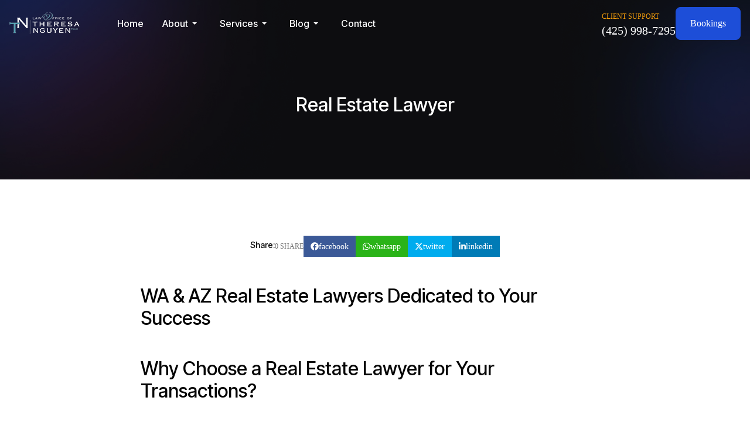

--- FILE ---
content_type: text/html; charset=utf-8
request_url: https://www.tnguyenlaw.com/real-estate-law/deeds/land-deed
body_size: 13746
content:
<!DOCTYPE html>
<html xmlns="http://www.w3.org/1999/xhtml" class="j6" xml:lang="en-gb" lang="en-gb" dir="ltr">

<head>
  <!-- Google tag (gtag.js) -->
<script async src="https://www.googletagmanager.com/gtag/js?id=G-9J7XQ8QPYP"></script>
<script>
  window.dataLayer = window.dataLayer || [];
  function gtag(){dataLayer.push(arguments);}
  gtag('js', new Date());

  gtag('config', 'G-9J7XQ8QPYP');
</script>
  <meta charset="utf-8">
	<meta name="author" content="Law Office of Theresa Nguyen, PLLC">
	<meta name="title" content="[Client-Focused Results-Orientated] Attorney for Land Deed">
	<meta name="metatitle" content="[Client-Focused Results-Orientated] Attorney for Land Deed">
	<meta name="twitter:title" content="[Client-Focused Results-Orientated] Attorney for Land Deed">
	<meta name="twitter:description" content="[Customer Service Oriented] Our attorneys for land deed are dedicated to your success and committed to your understanding.">
	<meta name="robots" content="index, follow, max-snippet:-1, max-image-preview:large, max-video-preview:-1">
	<meta property="og:title" content="[Client-Focused Results-Orientated] Attorney for Land Deed">
	<meta property="og:description" content="[Customer Service Oriented] Our attorneys for land deed are dedicated to your success and committed to your understanding.">
	<meta property="og:url" content="https://www.tnguyenlaw.com/real-estate-law/deeds/land-deed">
	<meta property="og:type" content="article">
	<meta name="description" content="[Customer Service Oriented] Our attorneys for land deed are dedicated to your success and committed to your understanding.">
	<meta name="generator" content="MYOB">
	<title>[Client-Focused Results-Orientated] Attorney for Land Deed</title>
	<link href="https://www.tnguyenlaw.com/real-estate-law/deeds/land-deed" rel="canonical">
	<link href="/images/favicon/android-icon-192x192.png" rel="shortcut icon" type="image/vnd.microsoft.icon">
<link href="/plugins/system/t4/themes/base/vendors/font-awesome5/css/all.min.css?2b8872" rel="stylesheet">
	<link href="/templates/ja_vega/js/owl-carousel/owl.carousel.min.css?2b8872" rel="stylesheet">
	<link href="/templates/ja_vega/js/aos/style.css?2b8872" rel="stylesheet">
	<link href="/media/vendor/joomla-custom-elements/css/joomla-alert.min.css?0.4.1" rel="stylesheet">
	<link href="/media/t4/optimize/css/891b5ad0d1939f928b377c6f1a8c87a6.css?355af96ab9a90ef3076117f7c27af3a0" rel="stylesheet">
	<link href="https://fonts.googleapis.com/css?family=Inter+Tight%3A400%2C500%2C600%2C700" rel="stylesheet">
	<style>@font-face {font-family: 'style';src: url('//templates/ja_vega/js/aos/style.css');}</style>
<script src="/media/vendor/jquery/js/jquery.min.js?3.7.1"></script>
	<script src="/media/vendor/jquery/js/jquery-noconflict.min.js?3.7.1"></script>
	<script src="/media/vendor/jquery-migrate/js/jquery-migrate.min.js?3.5.2"></script>
	<script src="/templates/ja_vega/js/owl-carousel/owl.carousel.min.js?2b8872"></script>
	<script src="/templates/ja_vega/js/aos/script.js?2b8872"></script>
	<script type="application/json" class="joomla-script-options new">{"ja-share-excluded":[".mod-articlesnews-horizontal"],"joomla.jtext":{"JASOCIALSHARE_EMAIL_SUBJECT":"Hello, I'd like to share a link with you","ERROR":"Error","MESSAGE":"Message","NOTICE":"Notice","WARNING":"Warning","JCLOSE":"Close","JOK":"OK","JOPEN":"Open"},"media-picker-api":{"apiBaseUrl":"https:\/\/www.tnguyenlaw.com\/index.php?option=com_media&format=json"},"system.paths":{"root":"","rootFull":"https:\/\/www.tnguyenlaw.com\/","base":"","baseFull":"https:\/\/www.tnguyenlaw.com\/"},"csrf.token":"67632fa2617f63c783eb74774481d195"}</script>
	<script src="/media/system/js/core.min.js?a3d8f8"></script>
	<script src="/media/system/js/messages.min.js?9a4811" type="module"></script>
	<script src="/media/vendor/bootstrap/js/dropdown.min.js?5.3.8" type="module"></script>
	<script src="/media/vendor/bootstrap/js/collapse.min.js?5.3.8" type="module"></script>
	<script src="/plugins/system/t4/themes/base/vendors/js-offcanvas/_js/js-offcanvas.pkgd.js"></script>
	<script src="/plugins/system/t4/themes/base/vendors/bodyscrolllock/bodyScrollLock.min.js"></script>
	<script src="/plugins/system/t4/themes/base/js/offcanvas.js"></script>
	<script src="/templates/ja_vega/js/template.js"></script>
	<script src="/plugins/system/t4/themes/base/js/base.js?2b8872"></script>
	<script src="/plugins/system/jasocialshare/assets/jasocialshare.js"></script>
	<script src="/plugins/system/t4/themes/base/js/megamenu.js"></script>
	<!-- Start: Google Structured Data -->
<script type="application/ld+json" data-type="gsd"> { "@context": "https://schema.org", "@type": "BreadcrumbList", "itemListElement": [ { "@type": "ListItem", "position": 1, "name": "Home", "item": "https://www.tnguyenlaw.com" }, { "@type": "ListItem", "position": 2, "name": "Real Estate Law", "item": "https://www.tnguyenlaw.com/real-estate-law" }, { "@type": "ListItem", "position": 3, "name": "Deeds", "item": "https://www.tnguyenlaw.com/real-estate-law/deeds" }, { "@type": "ListItem", "position": 4, "name": "Land Deed", "item": "https://www.tnguyenlaw.com/real-estate-law/deeds/land-deed" } ] } </script> <script type="application/ld+json" data-type="gsd"> { "@context": "https://schema.org", "@type": "FAQPage", "mainEntity": [ { "@type": "Question", "name": "Can a Real Estate Lawyer Really Make a Difference?", "acceptedAnswer": { "@type": "Answer", "text": "Absolutely. In a saturated market, quality of service, due diligence, and adherence to legal requirements can suffer. Realtors, escrow companies, and lenders may prioritize closing deals quickly, sometimes at the expense of thoroughness. This can lead to errors, miscommunications, or even cases of fraud." } }, { "@type": "Question", "name": "1. What does a real estate lawyer do?", "acceptedAnswer": { "@type": "Answer", "text": "A real estate lawyer specializes in legal matters related to property transactions, including buying, selling, leasing, and developing real estate. They draft and review contracts, handle disputes, ensure compliance with local laws, and protect your interests throughout the process." } }, { "@type": "Question", "name": "2. Why do I need a real estate lawyer when buying or selling property?", "acceptedAnswer": { "@type": "Answer", "text": "Real estate transactions involve complex legal documents, financial stakes, and potential disputes. A real estate lawyer ensures that contracts are fair, titles are clear, and the transaction complies with Washington or Arizona laws, protecting you from costly errors." } }, { "@type": "Question", "name": "3. How can a real estate lawyer help with disputes?", "acceptedAnswer": { "@type": "Answer", "text": "A real estate lawyer can resolve disputes involving property lines, easements, title issues, or breach of contract. They can negotiate on your behalf, draft legal agreements, or represent you in court if necessary." } }, { "@type": "Question", "name": "4. What should I look for in a real estate lawyer?", "acceptedAnswer": { "@type": "Answer", "text": "When choosing a real estate lawyer, look for experience in real estate transactions, knowledge of local laws, excellent communication skills, and a proven track record of success. At the Law Office of Theresa Nguyen, PLLC, we prioritize efficiency, transparency, and client satisfaction." } }, { "@type": "Question", "name": "5. Can a real estate lawyer help with title issues?", "acceptedAnswer": { "@type": "Answer", "text": "Yes, a real estate lawyer can resolve title issues such as liens, boundary disputes, or unclear ownership. They ensure the title is clear before you proceed with a property transaction, protecting your investment." } }, { "@type": "Question", "name": "6. What is the role of a real estate lawyer in drafting contracts?", "acceptedAnswer": { "@type": "Answer", "text": "A real estate lawyer drafts, reviews, and negotiates contracts to ensure they are legally binding, protect your interests, and comply with state laws. This includes purchase and sale agreements, lease agreements, and easement documents." } }, { "@type": "Question", "name": "7. Can a real estate lawyer handle zoning and land use issues?", "acceptedAnswer": { "@type": "Answer", "text": "Yes, a real estate lawyer can assist with zoning regulations, land use disputes, and permits. They help ensure that your intended use of the property complies with local laws and ordinances." } }, { "@type": "Question", "name": "8. How much does a real estate lawyer cost?", "acceptedAnswer": { "@type": "Answer", "text": "The cost of hiring a real estate lawyer varies based on the complexity of your case and the services required. Many clients find the investment worthwhile, as a lawyer can save time, reduce stress, and prevent costly mistakes." } }, { "@type": "Question", "name": "9. Are real estate lawyer services available remotely?", "acceptedAnswer": { "@type": "Answer", "text": "Yes, many real estate lawyers, including the Law Office of Theresa Nguyen, PLLC, offer remote consultations and services. This makes it convenient for clients across Washington and Arizona to receive legal assistance without needing to travel." } }, { "@type": "Question", "name": "10. When should I hire a real estate lawyer?", "acceptedAnswer": { "@type": "Answer", "text": "You should hire a real estate lawyer when buying or selling property, drafting or reviewing contracts, resolving disputes, handling title issues, or addressing zoning and land use concerns. Involving a lawyer early in the process ensures your rights and interests are protected." } } ] } </script> <script type="application/ld+json" data-type="gsd"> { "@context": "https://schema.org", "@type": [ "LegalService", "Attorney", "LocalBusiness", "ProfessionalService" ], "@id": "https://www.tnguyenlaw.com/real-estate-law/deeds/land-deed#localbusiness27", "name": "Law Office of Theresa Nguyen, PLLC", "image": "https://www.tnguyenlaw.com/images/180723_-_TN_Logo_-_Square_All_Black.jpg", "url": "https://www.tnguyenlaw.com/real-estate-law/deeds/land-deed", "telephone": "+4809922229", "priceRange": "$$$", "address": { "@type": "PostalAddress", "streetAddress": "64 E Broadway Rd #200", "addressCountry": "US", "addressLocality": "Tempe", "addressRegion": "AZ", "postalCode": "85281" }, "geo": { "@type": "GeoCoordinates", "latitude": "33.40811828206904", "longitude": "-111.9394558918372" }, "openingHoursSpecification": [ { "@type": "OpeningHoursSpecification", "dayOfWeek": "Monday", "opens": "10:00", "closes": "17:00" }, { "@type": "OpeningHoursSpecification", "dayOfWeek": "Tuesday", "opens": "10:00", "closes": "17:00" }, { "@type": "OpeningHoursSpecification", "dayOfWeek": "Wednesday", "opens": "10:00", "closes": "17:00" }, { "@type": "OpeningHoursSpecification", "dayOfWeek": "Thursday", "opens": "10:00", "closes": "17:00" }, { "@type": "OpeningHoursSpecification", "dayOfWeek": "Friday", "opens": "10:00", "closes": "17:00" } ], "aggregateRating": { "@type": "AggregateRating", "ratingValue": "5", "reviewCount": "240", "worstRating": 0, "bestRating": 5 } } </script> <script type="application/ld+json" data-type="gsd"> { "@context": "https://schema.org", "@type": "Review", "description": "I sure wished I would have met Theresa before I hired the lawyers I had. This was a long drawn out case. My previous attorney withdrew from my case two months before the trial. My lawyer advised me to find a contingent lawyer, nobody wanted anything to do with a long complicated case, until I met Theresa. She is not a contingent lawyer but I was very pleased with her help. I had nobody to go to and I was broken. I got down and personal with her, she new in her heart what I was going through and she took me on as a client even though she was busy with all of her clients, she made time for me. I couldn&#039;t have done it without her. Theresa is a kind, sweet, down to earth kind of person. I will never forget her and I will always refer her to all my friends", "url": "https://www.tnguyenlaw.com/real-estate-law/deeds/land-deed", "datePublished": "2017-08-25T09:32:31+00:00", "publisher": { "@type": "Organization", "name": "Law Office of Theresa Nguyen, PLLC | Real Estate, Business &amp; Estate Planning Lawyers in WA &amp; AZ", "sameAs": "https://www.tnguyenlaw.com" }, "inLanguage": "en", "itemReviewed": { "@type": "LocalBusiness", "name": "Probate Attorney", "image": "https://www.tnguyenlaw.com/images/reviews/5_star_law_firm_review_avvo_lenore.jpg", "sameAs": "https://www.tnguyenlaw.com", "address": { "@type": "PostalAddress", "streetAddress": "1500 Benson Rd S Ste 203", "addressCountry": "US", "addressLocality": "Renton", "addressRegion": "WA", "postalCode": "98055" }, "priceRange": "$$$", "telephone": "+14259987295" }, "author": { "@type": "Person", "name": "Lenore", "url": "https://www.tnguyenlaw.com/blog/5-star-review-on-avvo-by-lenore" }, "reviewRating": { "@type": "Rating", "ratingValue": "5", "worstRating": 0, "bestRating": 5 } } </script> <script type="application/ld+json" data-type="gsd"> { "@context": "https://schema.org", "@type": "Review", "description": "Theresa helped my wife and I with an incredibly complex and stressful immigration case that resulted in my wife&#039;s I-485 (Adjustment of Status) case approved! She&#039;s had an immeasurable impact in our lives and we&#039;ll always be grateful. We hired Theresa in late 2015 on a set of USCIS applications that required us to work together until February of 2017. She even attended our interview with USCIS in January. Along the way Theresa was always professional and helped us maneuver the complex US immigration system. Thank you Theresa!", "url": "https://www.tnguyenlaw.com/real-estate-law/deeds/land-deed", "datePublished": "2017-03-07T09:32:31+00:00", "publisher": { "@type": "Organization", "name": "Law Office of Theresa Nguyen, PLLC | Real Estate, Business &amp; Estate Planning Lawyers in WA &amp; AZ", "sameAs": "https://www.tnguyenlaw.com" }, "inLanguage": "en", "itemReviewed": { "@type": "LocalBusiness", "name": "Immigration Attorney", "image": "https://www.tnguyenlaw.com/images/reviews/5_star_law_firm_review_avvos_luis.jpg", "sameAs": "https://www.tnguyenlaw.com", "address": { "@type": "PostalAddress", "streetAddress": "1500 Benson Rd S Ste 203", "addressCountry": "US", "addressLocality": "Renton", "addressRegion": "WA", "postalCode": "98055" }, "priceRange": "$$$", "telephone": "+14259987295" }, "author": { "@type": "Person", "name": "Luis", "url": "https://www.tnguyenlaw.com/blog/5-star-review-on-avvo-by-luis" }, "reviewRating": { "@type": "Rating", "ratingValue": "5", "worstRating": 0, "bestRating": 5 } } </script> <script type="application/ld+json" data-type="gsd"> { "@context": "https://schema.org", "@type": "Review", "description": "I hired Theresa to help my family and I do a real estate title transfer. Theresa did a great job in making sure that the process was quick and easy. It was all taken care of all in one visit. Even nicer, Theresa followed up with me a few weeks later to make sure I&#039;ve received my documents ok. Now that is good customer service!!", "url": "https://www.tnguyenlaw.com/real-estate-law/deeds/land-deed", "datePublished": "2015-10-08T09:32:31+00:00", "publisher": { "@type": "Organization", "name": "Law Office of Theresa Nguyen, PLLC | Real Estate, Business &amp; Estate Planning Lawyers in WA &amp; AZ", "sameAs": "https://www.tnguyenlaw.com" }, "inLanguage": "en", "itemReviewed": { "@type": "LocalBusiness", "name": "Quitclaim Deed Transfer", "image": "https://www.tnguyenlaw.com/images/reviews/5_star_law_firm_review_google_my_business_thien.jpg", "sameAs": "https://www.tnguyenlaw.com", "address": { "@type": "PostalAddress", "streetAddress": "1500 Benson Rd S Ste 203", "addressCountry": "US", "addressLocality": "Renton", "addressRegion": "WA", "postalCode": "98055" }, "priceRange": "$325 per hour", "telephone": "(425) 998-7295" }, "author": { "@type": "Person", "name": "Thien", "url": "https://www.tnguyenlaw.com/real-estate-law/deeds/land-deed" }, "reviewRating": { "@type": "Rating", "ratingValue": "5", "worstRating": 0, "bestRating": 5 } } </script> <script type="application/ld+json" data-type="gsd"> { "@context": "https://schema.org", "@type": [ "LegalService", "Attorney", "LocalBusiness", "ProfessionalService" ], "@id": "https://www.tnguyenlaw.com/real-estate-law/deeds/land-deed#localbusiness14", "name": "Law Office of Theresa Nguyen, PLLC", "image": "https://www.tnguyenlaw.com/images/180723_-_TN_Logo_-_Square_All_Black.jpg", "url": "https://www.tnguyenlaw.com/real-estate-law/deeds/land-deed", "telephone": "+14259987295", "priceRange": "$$$", "address": { "@type": "PostalAddress", "streetAddress": "1500 Benson Rd S Suite 203", "addressCountry": "US", "addressLocality": "Renton", "addressRegion": "WA", "postalCode": "98055" }, "geo": { "@type": "GeoCoordinates", "latitude": "47.4681137356828", "longitude": "-122.20377172496096" }, "openingHoursSpecification": [ { "@type": "OpeningHoursSpecification", "dayOfWeek": "Monday", "opens": "10:00", "closes": "17:00" }, { "@type": "OpeningHoursSpecification", "dayOfWeek": "Tuesday", "opens": "10:00", "closes": "17:00" }, { "@type": "OpeningHoursSpecification", "dayOfWeek": "Wednesday", "opens": "10:00", "closes": "17:00" }, { "@type": "OpeningHoursSpecification", "dayOfWeek": "Thursday", "opens": "10:00", "closes": "17:00" }, { "@type": "OpeningHoursSpecification", "dayOfWeek": "Friday", "opens": "10:00", "closes": "17:00" } ], "aggregateRating": { "@type": "AggregateRating", "ratingValue": "5", "reviewCount": "240", "worstRating": 0, "bestRating": 5 } } </script> <script type="application/ld+json" data-type="gsd"> { "@context": "https://schema.org", "@type": "VideoObject", "name": "Land Deed", "thumbnailUrl": "https://i.ytimg.com/vi/F8SDoSJLVwY/hqdefault.jpg", "uploadDate": "2022-05-16T15:57:11+00:00", "contentUrl": "https://www.youtube.com/watch?v=F8SDoSJLVwY", "embedURL": "https://www.youtube.com/embed/F8SDoSJLVwY" } </script> <script type="application/ld+json" data-type="gsd"> { "@context": "https://schema.org", "@type": "Review", "description": "Even though Theresa specializes in Business and Taxation laws, she even great with Probates! The reason why I didn&#039;t choose a Attorney who specialized in probate but her instead is trust. I fully trust in her to represent me in my best interest. She communicates regularly with updates and is easy to get in touch with when needed. My probate wrapped up very quickly than expected! She definately will be my laywer for all law related questions. I highly recommend her!", "url": "https://www.tnguyenlaw.com/real-estate-law/deeds/land-deed", "datePublished": "2015-10-04T09:32:31+00:00", "publisher": { "@type": "Organization", "name": "Law Office of Theresa Nguyen, PLLC | Real Estate, Business &amp; Estate Planning Lawyers in WA &amp; AZ", "sameAs": "https://www.tnguyenlaw.com" }, "inLanguage": "en", "itemReviewed": { "@type": "LocalBusiness", "name": "Probate Lawyer", "image": "https://www.tnguyenlaw.com/images/reviews/5_star_law_firm_review_google_my_business_kim_tien.jpg", "sameAs": "https://www.tnguyenlaw.com", "address": { "@type": "PostalAddress", "streetAddress": "1500 Benson Rd S Ste 203", "addressCountry": "US", "addressLocality": "Renton", "addressRegion": "WA", "postalCode": "98055" }, "priceRange": "$$$", "telephone": "+14259987295" }, "author": { "@type": "Person", "name": "Kim Tien", "url": "https://www.tnguyenlaw.com/blog/5-star-review-on-google-my-business-by-kim-tien" }, "reviewRating": { "@type": "Rating", "ratingValue": "5", "worstRating": 0, "bestRating": 5 } } </script>
<!-- End: Google Structured Data -->


  <meta name="viewport"  content="width=device-width, initial-scale=1, maximum-scale=1, user-scalable=yes"/>
  <style>
    @-webkit-viewport   { width: device-width; }
    @-moz-viewport      { width: device-width; }
    @-ms-viewport       { width: device-width; }
    @-o-viewport        { width: device-width; }
    @viewport           { width: device-width; }
  </style>
  <meta name="HandheldFriendly" content="true"/>
  <meta name="apple-mobile-web-app-capable" content="YES"/>
  <!-- //META FOR IOS & HANDHELD -->
  
</head>

<body class="site-default navigation-default theme-default layout-default nav-breakpoint-lg navigation-hide com_content view-article item-1647 loaded-bs5" data-jver="6">
  
  <div class="t4-offcanvas" data-offcanvas-options='{"modifiers":"right,push"}' id="off-canvas-right-push" role="complementary" style="display:none;">
	<div class="t4-off-canvas-header">
	 		  <a href="https://www.tnguyenlaw.com/" title="Law Office of Theresa Nguyen PLLC - Renton, WA">
	  	    	  	
	    	      <img class="logo-img" src="/images/tnlaw-logo.png" alt="Law Office of Theresa Nguyen PLLC - Renton, WA">
	    
	  	  </a>
	  		<button type="button" class="close js-offcanvas-close" data-bs-dismiss="modal" aria-hidden="true">×</button>
	</div>

	<div class="t4-off-canvas-body menu-item-drill" data-effect="drill">
		<div class="t4-module module " id="Mod1693"><div class="module-inner"><div class="module-ct"><nav class="navbar">
<ul  class="nav navbar-nav ">
<li class="nav-item item-2263 default"><a href="/"  class="nav-link"><span ><span class="menu-item-title">Home</span></span></a></li><li class="nav-item item-172 deeper dropdown parent" data-level=1><a href="/about"  class="nav-link dropdown-toggle" role="button" aria-haspopup="true" aria-expanded="false" data-bs-toggle="dropdown"><span ><span class="menu-item-title">About</span></span></a><ul class="dropdown-menu" data-bs-popper="static"><li class="nav-item item-150"><a href="/about/team"  class="dropdown-item"><span ><span class="menu-item-title">Our Team</span></span></a></li><li class="nav-item item-198"><a href="/about/mission"  class="dropdown-item"><span ><span class="menu-item-title">Mission, Vision and Values</span></span></a></li><li class="nav-item item-2554"><a href="/about/success-stories/success-stories"  class="dropdown-item"><span ><span class="menu-item-title">Success Stories</span></span></a></li><li class="nav-item item-2283"><a href="/blog/law-firm-reviews/law-firm-reviews"  class=" dropdown-item"><span ><span class="menu-item-title">Law Firm Reviews</span></span></a></li></ul></li><li class="nav-item item-242 deeper dropdown parent" data-level=1><a href="/legal-services"  class="nav-link dropdown-toggle" role="button" aria-haspopup="true" aria-expanded="false" data-bs-toggle="dropdown"><span ><span class="menu-item-title">Services</span></span></a><ul class="dropdown-menu" data-bs-popper="static"><li class="nav-item item-245"><a href="/real-estate-lawyer"  class=" dropdown-item"><span ><span class="menu-item-title">Real Estate Law</span></span></a></li><li class="nav-item item-147"><a href="/estate-planning-lawyer"  class=" dropdown-item"><span ><span class="menu-item-title">Estate Planning</span></span></a></li><li class="nav-item item-142"><a href="/business-lawyer"  class=" dropdown-item"><span ><span class="menu-item-title">Business Law</span></span></a></li><li class="nav-item item-143"><a href="/immigration-lawyers"  class=" dropdown-item"><span ><span class="menu-item-title">Immigration Law</span></span></a></li><li class="nav-item item-246"><a href="/tax-attorney"  class=" dropdown-item"><span ><span class="menu-item-title">Tax Controversy</span></span></a></li><li class="nav-item item-260"><a href="/probate-attorney"  class=" dropdown-item"><span ><span class="menu-item-title">Probate/Estate Administration</span></span></a></li><li class="nav-item item-2294"><a href="/probate-lawyer"  class=" dropdown-item"><span ><span class="menu-item-title">Contract Disputes</span></span></a></li><li class="nav-item item-2295"><a href="/probate-lawyer"  class=" dropdown-item"><span ><span class="menu-item-title">Litigation Defense</span></span></a></li><li class="nav-item item-2296"><a href="/probate-lawyer"  class=" dropdown-item"><span ><span class="menu-item-title">Marital Planning</span></span></a></li><li class="nav-item item-2297"><a href="/probate-lawyer"  class=" dropdown-item"><span ><span class="menu-item-title">Buying/Selling Property</span></span></a></li></ul></li><li class="nav-item item-426 deeper dropdown parent" data-level=1><a href="/blog"  class="nav-link dropdown-toggle" role="button" aria-haspopup="true" aria-expanded="false" data-bs-toggle="dropdown"><span ><span class="menu-item-title">Blog</span></span></a><ul class="dropdown-menu" data-bs-popper="static"><li class="nav-item item-131"><a href="/blog/success-stories/success-stories"  class="dropdown-item"><span ><span class="menu-item-title">Success Stories</span></span></a></li><li class="nav-item item-129"><a href="/blog/law-firm-reviews/law-firm-reviews"  class="dropdown-item"><span ><span class="menu-item-title">Law Firm Reviews</span></span></a></li><li class="nav-item item-1745"><a href="/blog/law-firm-updates/law-firm-updates"  class="dropdown-item"><span ><span class="menu-item-title">Law Firm Updates</span></span></a></li><li class="nav-item item-126"><a href="/blog/law-commentary/law-commentary"  class="dropdown-item"><span ><span class="menu-item-title">Law Commentary</span></span></a></li><li class="nav-item item-2284"><a href="/blog/real-estate-market/real-estate-market"  class="dropdown-item"><span ><span class="menu-item-title">Real Estate Market</span></span></a></li></ul></li><li class="nav-item item-125"><a href="https://www.tnguyenlaw.com/contact-us"  class="nav-link"><span ><span class="menu-item-title">Contact</span></span></a></li></ul></nav></div></div></div>
	</div>

	</div>
  <div class="t4-wrapper">
    <div class="t4-content">
      <div class="t4-content-inner">
        
<div id="t4-header" class="t4-section  t4-header   header-overlap"><!-- HEADER BLOCK -->
<header class="header-block header-default w-100">
  <div class="container-fluid container-xxl">
    <div class="header-wrap ">
      <div class="row d-flex align-items-center collapse-static t4-nav-height">
        <div class="col-4 col-lg-9 col-xl-8 d-flex align-items-center">
          <div class="navbar-brand logo-image">
    <a href="https://www.tnguyenlaw.com/" title="Law Office of Theresa Nguyen PLLC - Renton, WA">
        	
          <img class="logo-img" width="120" height="40" src="/images/tnlaw-logo.png" alt="Law Office of Theresa Nguyen PLLC - Renton, WA" />
    
    </a>
  </div>

          
<nav class="navbar navbar-expand-lg">
<div id="t4-megamenu-mainmenu" class="t4-megamenu collapse navbar-collapse slide animate" data-duration="400">

<ul class="nav navbar-nav level0"  itemscope="itemscope" itemtype="http://www.schema.org/SiteNavigationElement">
<li class="nav-item default" data-id="2263" data-level="1"><a href="/"  class="nav-link"><span ><span class="menu-item-title">Home</span></span></a></li><li class="nav-item dropdown parent" data-id="172" data-level="1"><a href="/about"  class="nav-link dropdown-toggle" role="button" aria-haspopup="true" aria-expanded="false" data-bs-toggle=""><span ><span class="menu-item-title">About</span></span><i class="item-caret"></i></a><div class="dropdown-menu level1" data-bs-popper="static"><div class="dropdown-menu-inner"><ul><li class="nav-item" data-id="150" data-level="2"><a href="/about/team"  class="dropdown-item"><span ><span class="menu-item-title">Our Team</span></span></a></li><li class="nav-item" data-id="198" data-level="2"><a href="/about/mission"  class="dropdown-item"><span ><span class="menu-item-title">Mission, Vision and Values</span></span></a></li><li class="nav-item" data-id="2554" data-level="2"><a href="/about/success-stories/success-stories"  class="dropdown-item"><span ><span class="menu-item-title">Success Stories</span></span></a></li><li class="nav-item" data-id="2283" data-level="2"><a href="/blog/law-firm-reviews/law-firm-reviews"  class=" dropdown-item"><span ><span class="menu-item-title">Law Firm Reviews</span></span></a></li></ul></div></div></li><li class="nav-item dropdown mega parent full-width" data-id="242" data-level="1" data-align="left"><a href="/legal-services"  class="nav-link dropdown-toggle" role="button" aria-haspopup="true" aria-expanded="false" data-bs-toggle=""><span ><span class="menu-item-title">Services</span></span><i class="item-caret"></i></a>
<div class="dropdown-menu mega-dropdown-menu" style="width: 400px;">
	<div class="mega-dropdown-inner">
	
			<div class="row">
																																	<div class="mega-sub-1 col-12 col-md-3">
						<div class="mega-col-nav">
							<div class="mega-inner">
																<h3 class="mega-col-title"><span>Legal Categories </span></h3>
																
<ul class="mega-nav level11">
<li class="nav-item" data-id="245"><a href="/real-estate-lawyer"  class=" nav-link"><span ><span class="menu-item-title">Real Estate Law</span></span></a></li><li class="nav-item" data-id="147"><a href="/estate-planning-lawyer"  class=" nav-link"><span ><span class="menu-item-title">Estate Planning</span></span></a></li><li class="nav-item" data-id="142"><a href="/business-lawyer"  class=" nav-link"><span ><span class="menu-item-title">Business Law</span></span></a></li><li class="nav-item" data-id="143"><a href="/immigration-lawyers"  class=" nav-link"><span ><span class="menu-item-title">Immigration Law</span></span></a></li><li class="nav-item" data-id="246"><a href="/tax-attorney"  class=" nav-link"><span ><span class="menu-item-title">Tax Controversy</span></span></a></li><li class="nav-item" data-id="260"><a href="/probate-attorney"  class=" nav-link"><span ><span class="menu-item-title">Probate/Estate Administration</span></span></a></li><li class="nav-item" data-id="2294"><a href="/probate-lawyer"  class=" nav-link"><span ><span class="menu-item-title">Contract Disputes</span></span></a></li><li class="nav-item" data-id="2295"><a href="/probate-lawyer"  class=" nav-link"><span ><span class="menu-item-title">Litigation Defense</span></span></a></li><li class="nav-item" data-id="2296"><a href="/probate-lawyer"  class=" nav-link"><span ><span class="menu-item-title">Marital Planning</span></span></a></li><li class="nav-item" data-id="2297"><a href="/probate-lawyer"  class=" nav-link"><span ><span class="menu-item-title">Buying/Selling Property</span></span></a></li></ul>
							</div>
						</div>
					</div>
																																							<div class="mega-sub-2 col-12 col-md">
						<div class="mega-col-module">
							<div class="mega-inner">
																<h3 class="mega-col-title"><span>Common Documents Requested</span></h3>
																
<div class="acm-features style-1">
	<div class="container">
		<div class="row text-left cols-2 d-flex justify-content-center">
							<div class="col-12 col-sm-6 col-lg-6" data-aos="fade-up" data-aos-delay="100">
					<div class="features-item " >
													<a href="https://www.tnguyenlaw.com/quit-claim-deed" class="link-mask"></a>
												<div class="item-inner">
															<div class="img-icon">
									<img src="/images/icons/deed.jpg" alt="" />
								</div>
														
															<h4>
									Quit Claim Deed								</h4>
														
													</div>

													<div class="feature-link">
								Learn More								<i class="fas fa-arrow-right"></i>
							</div>
											</div>
				</div>
							<div class="col-12 col-sm-6 col-lg-6" data-aos="fade-up" data-aos-delay="200">
					<div class="features-item no-link" >
												<div class="item-inner">
															<div class="img-icon">
									<img src="/images/icons/legal-document.jpg" alt="" />
								</div>
														
															<h4>
									Revocable Living Trust								</h4>
														
													</div>

											</div>
				</div>
							<div class="col-12 col-sm-6 col-lg-6" data-aos="fade-up" data-aos-delay="300">
					<div class="features-item no-link" >
												<div class="item-inner">
															<div class="img-icon">
									<img src="/images/icons/contract.jpg" alt="" />
								</div>
														
															<h4>
									Purchase and Sales Agreement								</h4>
														
													</div>

											</div>
				</div>
							<div class="col-12 col-sm-6 col-lg-6" data-aos="fade-up" data-aos-delay="400">
					<div class="features-item no-link" >
												<div class="item-inner">
															<div class="img-icon">
									<img src="/images/icons/visa.jpg" alt="" />
								</div>
														
															<h4>
									Form I-130, Petition for Alien Relative								</h4>
														
													</div>

											</div>
				</div>
							<div class="col-12 col-sm-6 col-lg-6" data-aos="fade-up" data-aos-delay="500">
					<div class="features-item no-link" >
												<div class="item-inner">
															<div class="img-icon">
									<img src="/images/icons/affidavit.jpg" alt="" />
								</div>
														
															<h4>
									Demand Letter								</h4>
														
													</div>

											</div>
				</div>
							<div class="col-12 col-sm-6 col-lg-6" data-aos="fade-up" data-aos-delay="600">
					<div class="features-item no-link" >
												<div class="item-inner">
															<div class="img-icon">
									<img src="/images/icons/poa.jpg" alt="" />
								</div>
														
															<h4>
									Power of Attorney (POA)								</h4>
														
													</div>

											</div>
				</div>
					</div>
	</div>
</div>							</div>
						</div>
					</div>
																																							<div class="mega-sub-3 col-12 col-md-3">
						<div class="mega-col-module">
							<div class="mega-inner">
																<h3 class="mega-col-title"><span>Popular Legal Goals</span></h3>
																<nav class="navbar">
<ul  class="nav navbar-nav ">
<li class="nav-item item-2285"><a href="/"  class=" nav-link"><span ><span class="menu-item-title">Transfer Property to LLC</span></span></a></li><li class="nav-item item-2286"><a href="/"  class=" nav-link"><span ><span class="menu-item-title">Petition for Spousal Visa</span></span></a></li><li class="nav-item item-2287"><a href="/"  class=" nav-link"><span ><span class="menu-item-title">Settle IRS Tax Debt</span></span></a></li><li class="nav-item item-2288"><a href="/"  class=" nav-link"><span ><span class="menu-item-title">Draft an Estate Plan</span></span></a></li><li class="nav-item item-2289"><a href="/"  class=" nav-link"><span ><span class="menu-item-title">Review a Contract</span></span></a></li><li class="nav-item item-2290"><a href="/"  class=" nav-link"><span ><span class="menu-item-title">Negotiate a Settlement </span></span></a></li><li class="nav-item item-2291"><a href="/"  class=" nav-link"><span ><span class="menu-item-title">Oversee Business Transactions</span></span></a></li><li class="nav-item item-2292"><a href="/"  class=" nav-link"><span ><span class="menu-item-title">Defend Against Lawsuit</span></span></a></li><li class="nav-item item-2293"><a href="/"  class=" nav-link"><span ><span class="menu-item-title">Broker a Real Estate Transaction</span></span></a></li></ul></nav>							</div>
						</div>
					</div>
																	</div>
		
	</div>
</div>
</li>
<li class="nav-item dropdown parent" data-id="426" data-level="1"><a href="/blog"  class="nav-link dropdown-toggle" role="button" aria-haspopup="true" aria-expanded="false" data-bs-toggle=""><span ><span class="menu-item-title">Blog</span></span><i class="item-caret"></i></a><div class="dropdown-menu level1" data-bs-popper="static"><div class="dropdown-menu-inner"><ul><li class="nav-item" data-id="131" data-level="2"><a href="/blog/success-stories/success-stories"  class="dropdown-item"><span ><span class="menu-item-title">Success Stories</span></span></a></li><li class="nav-item" data-id="129" data-level="2"><a href="/blog/law-firm-reviews/law-firm-reviews"  class="dropdown-item"><span ><span class="menu-item-title">Law Firm Reviews</span></span></a></li><li class="nav-item" data-id="1745" data-level="2"><a href="/blog/law-firm-updates/law-firm-updates"  class="dropdown-item"><span ><span class="menu-item-title">Law Firm Updates</span></span></a></li><li class="nav-item" data-id="126" data-level="2"><a href="/blog/law-commentary/law-commentary"  class="dropdown-item"><span ><span class="menu-item-title">Law Commentary</span></span></a></li><li class="nav-item" data-id="2284" data-level="2"><a href="/blog/real-estate-market/real-estate-market"  class="dropdown-item"><span ><span class="menu-item-title">Real Estate Market</span></span></a></li></ul></div></div></li><li class="nav-item" data-id="125" data-level="1"><a href="https://www.tnguyenlaw.com/contact-us"  class="nav-link"><span ><span class="menu-item-title">Contact</span></span></a></li></ul></div>
</nav>

        </div>

        <div class="t4-header-r col-8 col-lg-3 col-xl-4 d-flex align-items-center justify-content-end">
          <span class="d-flex align-items-center">
            
<div class="acm-contact-info style-1">
  <div class="d-flex align-items-center gap-3">
          <div class="contact-phone d-none d-xl-inline">
                  <div class="label">Client Support</div>
        
          <div>
            <a href="tel:(425) 998-7295" title="(425) 998-7295">(425) 998-7295</a>
          </div>
      </div>
    
          <div class="contact-btn">
        <a href="/bookings" class="btn btn-primary" title="Bookings">Bookings</a>
      </div>
      </div>
</div>

          </span>

          

          <span id="triggerButton" class="btn js-offcanvas-trigger t4-offcanvas-toggle d-lg-none" data-offcanvas-trigger="off-canvas-right-push"><i class="fa fa-bars toggle-bars"></i></span>
        </div>
      </div>
    </div>
  </div>
</header>
<!-- // HEADER BLOCK --></div>

<div id="t4-masthead" class="t4-section  t4-masthead"><div class="t4-col text-center"><div class="t4-mod-wrap    top-blank bottom-blank" id="Mod1696"><div class="section-inner"><div class="section-ct"><div class="ja-masthead  " >
	    <div class="ja-masthead-detail">
        <div class="container">
    		<h3 class="ja-masthead-title">Real Estate Lawyer</h3>
                    </div>
	</div>
</div></div></div></div></div></div>

<div id="t4-main-body" class="t4-section  t4-main-body">
<div class="t4-section-inner container"><div class="t4-row row">
<div class="t4-col col-md">
<div id="system-message-container" aria-live="polite"></div>
<div class="com-content-article item-page type-default " >
	

	
		
				
		<div class="article-aside">

		
									
		</div>

		
	
	<div class="share-social">
		<div class="title-txt">
			<h6>Share: </h6>
		</div>
		
		<div class="ja-share-button" services="facebook,whatsapp,twitter,linkedin" layout="default" ></div>
	</div>

		
				
			
		
	
	<div  class="article-body">
		<h2>WA &amp; AZ Real Estate Lawyers Dedicated to Your Success</h2>
<p> </p>
<h3>Why Choose a Real Estate Lawyer for Your Transactions?</h3>
<p> </p>
<ul>
<li>Navigating Washington State and Arizona's booming real estate market requires more than just enthusiasm—it demands expertise. With real estate contributing hundreds of billions of dollars of a state's GDP, according to the National Association of Realtors, this sector is one of the most significant drivers of the state economy. Similarly, IBISWorld reports that the "real estate and rental and leasing" sector holds the top spot, generating over $77 billion annually.</li>
</ul>
<p> </p>
<p>This dynamic market comes with its challenges. High competition and fast-paced transactions often leave buyers and sellers feeling rushed or overlooked. Without proper legal guidance, you risk costly mistakes, contract disputes, or overlooked compliance issues. That’s where the Law Office of Theresa Nguyen, PLLC, comes in—your trusted partner for all real estate law needs in Washington State and Arizona.</p>
<p> </p>
<h3 class="question">Can a Real Estate Lawyer Really Make a Difference?</h3>
<p> </p>
<p class="answer">Absolutely. In a saturated market, quality of service, due diligence, and adherence to legal requirements can suffer. Realtors, escrow companies, and lenders may prioritize closing deals quickly, sometimes at the expense of thoroughness. This can lead to errors, miscommunications, or even cases of fraud.</p>
<p>Our real estate lawyers have stepped in countless times to protect our clients' interests. For example, we’ve successfully recovered earnest money for a buyer when a seller failed to disclose unpermitted additions to a property. In such cases, we ensure that contracts are thoroughly reviewed, clients’ rights are protected, and disputes are resolved effectively.</p>
<p> </p>
<h3>Our Real Estate Contract Attorneys Negotiate &amp; Draft Contracts on Your Behalf</h3>
<p> </p>
<p>At the Law Office of Theresa Nguyen, PLLC, we align our client's goals with our own and when it comes to purchasing, selling, building or leasing real properties, where several hundreds of thousands of dollars are usually at stake, we put utmost importance in negotiating and drafting your real estate contracts with the best case scenario in mind. <br /><br />Of course, nothing is a definite and we understand that every case is unique and sure to have it's distractions and hurdles. However, with our goals clearly stated and aligned with your best interest, we're usually quite proud with the results. <br /><br />Please call us at <strong>(425) 998-7295</strong> or submit a form to have our Customer Service representative contact you to connect you with our real estate attorneys. We offer various methods of communicating with our real estate lawyers and staff.</p>
<p> </p>
<div style="text-align: center; font-size: 1em; margin-top: 15px;"><a class="btn btn-primary" style="margin-right: 60px;" title="Schedule a Remote Real Estate 60-Minute Consultation" href="/bookings/new-clients/remote/real-estate">Book Real Estate Consultation</a><a class="btn btn-primary" style="margin-right: 60px;" title="Schedule a Remote Real Estate 60-Minute Consultation" href="/bookings/new-clients/remote/30-min">Book Property Transfer Consultation</a></div>
<p><br /><br /></p>
<h3>Assistance for All Washington State and Arizona Residents, Businesses, and Property Owners</h3>
<p> </p>
<p>Although we are located in Renton, WA (near Seattle, WA) and in Tempe, AZ (SE Phoenix, AZ), we are able to help you with your real estate matters regardless of what county you live in.  <br /><br />Technological advances have made video conferences the norm and readily available to everyone.  It has allowed us to establish a face-to-face relationship with anyone who requires our assistance yet may not get to due to distance.  We understand that finding the right real estate attorney requires due diligence and communication.  When you reach out to our office, you'll be connecting with an expert real estate lawyer who has helped countless individuals, couples and business owners reach their real estate goals.</p>
<p><br /><br /><img style="display: block; margin-left: auto; margin-right: auto;" src="/images/tax/law_office_theresa_nguyen_pllc_tax_lawyer_renton_attorney.jpg" alt="Real Estate Lawyer - Law Office of Theresa Nguyen, PLLC - Renton Attorney" /><br /><br /></p>
<h3>Types of Real Estate Law Services</h3>
<p><br /><br /></p>
<h4>Our Real Estate Law Services</h4>
<p><br /><br />The Law Office of Theresa Nguyen, PLLC, offers comprehensive real estate legal services tailored to the unique needs of residents in Washington and Arizona. Our areas of expertise include: <br /><br /></p>
<h4>Deeds &amp; Title Transfers</h4>
<h4>Purchase and Sale Agreements</h4>
<h4>Rental/Lease Agreements</h4>
<h4>Easements Agreements</h4>
<h4>Rental/Lease Assignment</h4>
<h4>Affidavits</h4>
<h4>Demand Letters</h4>
<h4>Deed of Trust</h4>
<h4>Request for Reconveyance</h4>
<p><br /><br /></p>
<h3>Real Estate Lawyers Committed to Your Success</h3>
<p>Law Office of Theresa Nguyen, PLLC is a customer service-orientated law office and our legal team is focused on improving lives and shaping powerful relationships. For this reason, our clients feel protected and secure when they put their legal worries &amp; concerns into our hands.  </p>
<p><br /><br /></p>
<div style="text-align: center; font-size: 1em; margin-top: 15px;"><a class="btn btn-primary" style="margin-right: 60px;" title="Schedule a Remote Real Estate 60-Minute Consultation" href="/bookings/new-clients/remote/real-estate">Book Real Estate Consultation</a><a class="btn btn-primary" style="margin-right: 60px;" title="Schedule a Remote Real Estate 60-Minute Consultation" href="/bookings/new-clients/remote/30-min">Book Property Transfer Consultation</a></div>
<p><br /><br /></p>
<h3>Why the Law Office of Theresa Nguyen, PLLC, Is the Right Choice</h3>
<p><br /><br /></p>
<h4>Experience in Washington and Arizona Real Estate Transactions</h4>
<p>Our attorneys bring years of experience handling real estate transactions, ensuring that every detail is managed with diligence. Whether buying, selling, leasing, or developing property, we prioritize your goals and protect your interests.</p>
<p>   </p>
<h4>Seamless Communication</h4>
<p>Effective communication is key to managing the many parties involved in real estate transactions. Our team keeps you informed at every step, ensuring nothing is lost in translation.</p>
<p> </p>
<h4>Lawyer and Legal Team Are Easily Accessible</h4>
<p>Questions and concerns arise frequently in real estate matters. Our attorneys and support staff are readily available to address your needs, offering guidance and peace of mind throughout the process.</p>
<p>Our team is customer service-orientated so we committed to being available to you and walking alongside you where ever the journey may take us.</p>
<p> </p>
<h4>Mutual Respect Between Attorney and Client</h4>
<p>Any relationship, especially that of an attorney-client relationship, can only thrive and succeed at providing client results by both parties having a mutual respect and understanding for one another. When this is established, we are able to best achieve our goals of facilitating real estate transactions and completing them to your satisfaction.</p>
<p> </p>
<h4>Real Estate Lawyer is Empathic Towards Your Situation</h4>
<p>Our real estate lawyers and team have an intrinsic yearning to see everyone succeed and take pride in being able to positively contribute to someone's life. By creating WIN-WIN outcomes in every relationship we build, the world becomes a better place.</p>
<p>Put your trust in a <strong>real estate lawyer who truly cares</strong> about you as a person and helping you reach your goals.</p>
<p><br /><br /></p>
<div style="text-align: center; font-size: 1em; margin-top: 15px;"><a class="btn btn-primary" style="margin-right: 60px;" title="Schedule a Remote Real Estate 60-Minute Consultation" href="/bookings/new-clients/remote/real-estate">Book Real Estate Consultation</a><a class="btn btn-primary" style="margin-right: 60px;" title="Schedule a Remote Real Estate 60-Minute Consultation" href="/bookings/new-clients/remote/30-min">Book Property Transfer Consultation</a></div>
<div style="text-align: center; font-size: 1em; margin-top: 15px;"> </div>
<div style="text-align: center; font-size: 1em; margin-top: 15px;">
<h3><strong>Real Estate Lawyer Q&amp;A</strong></h3>
<h4 class="question">1. <strong>What does a real estate lawyer do?</strong></h4>
<p class="answer">A <strong>real estate lawyer</strong> specializes in legal matters related to property transactions, including buying, selling, leasing, and developing real estate. They draft and review contracts, handle disputes, ensure compliance with local laws, and protect your interests throughout the process.</p>
<hr />
<h4 class="question">2. <strong>Why do I need a real estate lawyer when buying or selling property?</strong></h4>
<p class="answer">Real estate transactions involve complex legal documents, financial stakes, and potential disputes. A <strong>real estate lawyer</strong> ensures that contracts are fair, titles are clear, and the transaction complies with Washington or Arizona laws, protecting you from costly errors.</p>
<hr />
<h4 class="question">3. <strong>How can a real estate lawyer help with disputes?</strong></h4>
<p class="answer">A <strong>real estate lawyer</strong> can resolve disputes involving property lines, easements, title issues, or breach of contract. They can negotiate on your behalf, draft legal agreements, or represent you in court if necessary.</p>
<hr />
<h4 class="question">4. <strong>What should I look for in a real estate lawyer?</strong></h4>
<p class="answer">When choosing a <strong>real estate lawyer</strong>, look for experience in real estate transactions, knowledge of local laws, excellent communication skills, and a proven track record of success. At the <strong>Law Office of Theresa Nguyen, PLLC</strong>, we prioritize efficiency, transparency, and client satisfaction.</p>
<hr />
<h4 class="question">5. <strong>Can a real estate lawyer help with title issues?</strong></h4>
<p class="answer">Yes, a <strong>real estate lawyer</strong> can resolve title issues such as liens, boundary disputes, or unclear ownership. They ensure the title is clear before you proceed with a property transaction, protecting your investment.</p>
<hr />
<h4 class="question">6. <strong>What is the role of a real estate lawyer in drafting contracts?</strong></h4>
<p class="answer">A <strong>real estate lawyer</strong> drafts, reviews, and negotiates contracts to ensure they are legally binding, protect your interests, and comply with state laws. This includes purchase and sale agreements, lease agreements, and easement documents.</p>
<hr />
<h4 class="question">7. <strong>Can a real estate lawyer handle zoning and land use issues?</strong></h4>
<p class="answer">Yes, a <strong>real estate lawyer</strong> can assist with zoning regulations, land use disputes, and permits. They help ensure that your intended use of the property complies with local laws and ordinances.</p>
<hr />
<h4 class="question">8. <strong>How much does a real estate lawyer cost?</strong></h4>
<p class="answer">The cost of hiring a <strong>real estate lawyer</strong> varies based on the complexity of your case and the services required. Many clients find the investment worthwhile, as a lawyer can save time, reduce stress, and prevent costly mistakes.</p>
<hr />
<h4 class="question">9. <strong>Are real estate lawyer services available remotely?</strong></h4>
<p class="answer">Yes, many <strong>real estate lawyers</strong>, including the <strong>Law Office of Theresa Nguyen, PLLC</strong>, offer remote consultations and services. This makes it convenient for clients across Washington and Arizona to receive legal assistance without needing to travel.</p>
<hr />
<h4 class="question">10. <strong>When should I hire a real estate lawyer?</strong></h4>
<p class="answer">You should hire a <strong>real estate lawyer</strong> when buying or selling property, drafting or reviewing contracts, resolving disputes, handling title issues, or addressing zoning and land use concerns. Involving a lawyer early in the process ensures your rights and interests are protected.</p>
</div>
<p> </p>
<hr />
<h3><strong>Assistance for All Washington and Arizona Residents</strong></h3>
<p>Located in Renton, WA, and Phoenix, AZ, we proudly serve clients throughout both states. Thanks to technological advances, we offer <strong>remote consultations and services</strong>, enabling you to connect with our experienced <strong>real estate lawyers</strong> from the comfort of your home, no matter where you are.</p>
<p>Whether you’re buying your first home, negotiating a commercial lease, or resolving a property dispute, our team is ready to guide you through every step of the process.</p>
<hr />
<h3><strong>Take Action Today</strong></h3>
<p>Don’t let the complexities of real estate transactions overwhelm you. Contact the <strong>Law Office of Theresa Nguyen, PLLC</strong>, today to schedule a consultation with one of our expert <strong>real estate lawyers</strong>.</p>
<p>👉</p>
<div style="text-align: center; font-size: 1em; margin-top: 15px;"><a class="btn btn-primary" style="margin-right: 60px;" title="Schedule a Remote Real Estate 60-Minute Consultation" href="/bookings/new-clients/remote/real-estate">Book Real Estate Consultation</a><a class="btn btn-primary" style="margin-right: 60px;" title="Schedule a Remote Real Estate 60-Minute Consultation" href="/bookings/new-clients/remote/30-min">Book Property Transfer Consultation</a></div>
<p>.</p>
<p>Let us provide the guidance and legal protection you need to make informed decisions and achieve your real estate goals. With our dedication to efficiency, effectiveness, and exceptional service, your success is our priority.</p>
<p> </p>
<p> </p>
<hr />
<h2 style="text-align: center; font-size: 1em; margin-top: 15px;"> </h2>
<h2 style="text-align: center; font-size: 1em; margin-top: 15px;">Blog Posts Related to "Real Estate Lawyer"</h2>
<div style="text-align: center; font-size: 1em; margin-top: 15px;"></div>	</div>

	
	
	
		
	
		</div>

<script>
(function($){
	var hasSidebar = jQuery('#t4-main-body').find('.t4-col').filter(function() {
		return jQuery(this).hasClass('sidebar-r') || jQuery(this).hasClass('sidebar-right') || jQuery(this).hasClass('sidebar-l') || jQuery(this).hasClass('sidebar-left');
	}).length > 0;

	if (hasSidebar) {
		jQuery('#t4-main-body').addClass('has-sidebar');
	}
})(jQuery);
</script>
</div>


</div></div>
</div>



<div id="t4-footer" class="t4-section  t4-footer"><!-- FOOTER BLOCK -->
<div class="t4-footer-inner">
  <div class="container-fluid container-lg">
    <div class="row g-4 g-lg-5">
      <div class="col-12 col-sm-6 col-lg-3">
        <div class="t4-module module " id="Mod1675"><div class="module-inner"><h3 class="module-title "><span>Company</span></h3><div class="module-ct">

<div class="custom"  >
	<ul class="company-info">
<li>WA: <a href="#">1500 Benson Rd S Ste 203. <br />Renton, WA 98055</a></li>
<li>AZ: <a href="#">64 E Broadway Rd #200. <br />Tempe, AZ 85281</a></li>
<li>P: <a href="tel:4259987295">(425) 998-7295</a></li>
<li>E: <a href="mailto:info@tnguyenlaw.com">info@tnguyenlaw.com</a></li>
<li>Hours: <br />Mon-Fri: 10AM to 5PM<br />Sat-Sun: Closed<br />Holidays: Closed</li>
</ul></div>
</div></div></div>
      </div>

      <div class="col-12 col-sm-6 col-lg-3 footnav">
        <div class="row row-cols-2 row-cols-lg-1">
          <div class="t4-module module " id="Mod1677"><div class="module-inner"><h3 class="module-title "><span>Practice Areas</span></h3><div class="module-ct"><nav class="navbar">
<ul  class="nav navbar-nav ">
<li class="nav-item item-245"><a href="/real-estate-lawyer"  class=" dropdown-item"><span ><span class="menu-item-title">Real Estate Law</span></span></a></li><li class="nav-item item-147"><a href="/estate-planning-lawyer"  class=" dropdown-item"><span ><span class="menu-item-title">Estate Planning</span></span></a></li><li class="nav-item item-142"><a href="/business-lawyer"  class=" dropdown-item"><span ><span class="menu-item-title">Business Law</span></span></a></li><li class="nav-item item-143"><a href="/immigration-lawyers"  class=" dropdown-item"><span ><span class="menu-item-title">Immigration Law</span></span></a></li><li class="nav-item item-246"><a href="/tax-attorney"  class=" dropdown-item"><span ><span class="menu-item-title">Tax Controversy</span></span></a></li><li class="nav-item item-260"><a href="/probate-attorney"  class=" dropdown-item"><span ><span class="menu-item-title">Probate/Estate Administration</span></span></a></li><li class="nav-item item-2294"><a href="/probate-lawyer"  class=" dropdown-item"><span ><span class="menu-item-title">Contract Disputes</span></span></a></li><li class="nav-item item-2295"><a href="/probate-lawyer"  class=" dropdown-item"><span ><span class="menu-item-title">Litigation Defense</span></span></a></li><li class="nav-item item-2296"><a href="/probate-lawyer"  class=" dropdown-item"><span ><span class="menu-item-title">Marital Planning</span></span></a></li><li class="nav-item item-2297"><a href="/probate-lawyer"  class=" dropdown-item"><span ><span class="menu-item-title">Buying/Selling Property</span></span></a></li></ul></nav></div></div></div>
        </div>
      </div>

      <div class="col-12 col-md-12 col-lg-6">
        <div class="row g-4 g-lg-5">
          <div class="col-6 col-sm-6 footnav">
            <div class="t4-module module " id="Mod1678"><div class="module-inner"><h3 class="module-title "><span>Blog Sections</span></h3><div class="module-ct"><nav class="navbar">
<ul  class="nav navbar-nav ">
<li class="nav-item item-131"><a href="/blog/success-stories/success-stories"  class="dropdown-item"><span ><span class="menu-item-title">Success Stories</span></span></a></li><li class="nav-item item-129"><a href="/blog/law-firm-reviews/law-firm-reviews"  class="dropdown-item"><span ><span class="menu-item-title">Law Firm Reviews</span></span></a></li><li class="nav-item item-1745"><a href="/blog/law-firm-updates/law-firm-updates"  class="dropdown-item"><span ><span class="menu-item-title">Law Firm Updates</span></span></a></li><li class="nav-item item-126"><a href="/blog/law-commentary/law-commentary"  class="dropdown-item"><span ><span class="menu-item-title">Law Commentary</span></span></a></li><li class="nav-item item-2284"><a href="/blog/real-estate-market/real-estate-market"  class="dropdown-item"><span ><span class="menu-item-title">Real Estate Market</span></span></a></li></ul></nav></div></div></div>
          </div>
          <div class="col-6 col-sm-6 footnav">
            <div class="t4-module module " id="Mod1679"><div class="module-inner"><h3 class="module-title "><span>Resources</span></h3><div class="module-ct"><nav class="navbar">
<ul  class="nav navbar-nav ">
<li class="nav-item item-428"><a href="/search"  class="nav-link"><span ><span class="menu-item-title">Search</span></span></a></li><li class="nav-item item-437"><a href="/faqs"  class="nav-link"><span ><span class="menu-item-title">FAQs</span></span></a></li><li class="nav-item item-471"><a href="/location"  class="nav-link"><span ><span class="menu-item-title">Location</span></span></a></li><li class="nav-item item-429 parent"><a href="/careers"  class="nav-link"><span ><span class="menu-item-title">Careers</span></span></a></li><li class="nav-item item-133 parent"><a href="/tags"  class="nav-link"><span ><span class="menu-item-title">Tags</span></span></a></li><li class="nav-item item-511"><a href="/sitemap"  class="nav-link"><span ><span class="menu-item-title">Sitemap</span></span></a></li><li class="nav-item item-431"><a href="/privacy-policy"  class="nav-link"><span ><span class="menu-item-title">Privacy Policy</span></span></a></li><li class="nav-item item-175"><a href="/terms-and-conditions"  class="nav-link"><span ><span class="menu-item-title">Terms &amp; Conditions</span></span></a></li></ul></nav></div></div></div>
          </div>
          <div class="col-12 col-md-12">
            
          </div>
        </div>
      </div>
    </div>
  </div>

  <div class="t4-footer-item t4-copyright">
    <div class="container">
        
    </div>
  </div>
</div></div><a href='javascript:' id='back-to-top'><i class='fa fa-chevron-up'></i></a>
      </div>
    </div>
  </div>
  
</body>
</html>


--- FILE ---
content_type: text/css
request_url: https://www.tnguyenlaw.com/media/t4/optimize/css/891b5ad0d1939f928b377c6f1a8c87a6.css?355af96ab9a90ef3076117f7c27af3a0
body_size: 84032
content:
.c-offcanvas{transform:translate3d(0,0,0);-webkit-backface-visibility:hidden;backface-visibility:hidden}.c-offcanvas-bg.c-offcanvas-bg--push,.c-offcanvas-bg.c-offcanvas-bg--reveal,.c-offcanvas-content-wrap,.c-offcanvas{transition:background-color 300ms,transform 300ms cubic-bezier(.4,0,.6,1)}.c-offcanvas-content-wrap{z-index:3}.c-offcanvas{background:#fff;position:fixed;min-height:100%;max-height:none;top:0;display:block;overflow-x:hidden;overflow-y:auto}.c-offcanvas--opening{transition-timing-function:cubic-bezier(.4,0,.6,1)}.c-offcanvas.is-open{transform:translate3d(0,0,0);visibility:visible}.c-offcanvas.is-closed{max-height:100%;overflow:hidden;visibility:hidden;box-shadow:none}.c-offcanvas--overlay{z-index:1080}.c-offcanvas--reveal{z-index:2}.c-offcanvas-bg{background-color:transparent;transition:background-color 400ms cubic-bezier(.23,1,.32,1) 0ms;position:fixed;height:100%;top:0;left:-100%;width:100%;z-index:1079}.c-offcanvas-bg.is-animating,.c-offcanvas-bg.is-open{left:0;background-color:rgba(0,0,0,.68);visibility:visible}.c-offcanvas-bg.is-closed{visibility:hidden}.c-offcanvas-bg--closing.is-animating{background:transparent}.c-offcanvas--left{height:100%;transform:translate3d(-300px,0,0);width:300px}.c-offcanvas--right{height:100%;right:0;transform:translate3d(300px,0,0);width:300px}html[dir="rtl"] .c-offcanvas{transform:translate3d(300px,0,0)}html[dir="rtl"] .c-offcanvas.is-open{transform:translate3d(0,0,0)}html[dir="rtl"] .c-offcanvas--right{left:0;right:auto;transform:translate3d(-300px,0,0)}.c-offcanvas-content-wrap{z-index:3}.c-offcanvas-content-wrap--reveal.c-offcanvas-content-wrap--left.is-open{transform:translate3d(300px,0,0)}.c-offcanvas-content-wrap--reveal.c-offcanvas-content-wrap--right.is-open{transform:translate3d(-300px,0,0)}html[dir="rtl"] .c-offcanvas-content-wrap--reveal.c-offcanvas-content-wrap--right.is-open{transform:translate3d(300px,0,0)}html[dir="rtl"] .c-offcanvas-content-wrap--reveal.c-offcanvas-content-wrap--left.is-open{transform:translate3d(-300px,0,0)}.c-offcanvas--reveal{z-index:0;transform:translate3d(0,0,0)}.c-offcanvas-bg.c-offcanvas-bg--reveal.c-offcanvas-bg--left.is-open{transform:translate3d(300px,0,0)}html[dir="rtl"] .c-offcanvas-bg.c-offcanvas-bg--reveal.c-offcanvas-bg--left.is-open,.c-offcanvas-bg.c-offcanvas-bg--reveal.c-offcanvas-bg--right.is-open{transform:translate3d(-300px,0,0)}html[dir="rtl"] .c-offcanvas-bg.c-offcanvas-bg--reveal.c-offcanvas-bg--right.is-open{transform:translate3d(300px,0,0)}html[dir="rtl"] .c-offcanvas-bg.c-offcanvas-bg--reveal.c-offcanvas-bg--left.is-open{transform:translate3d(-300px,0,0)}.c-offcanvas--push{z-index:6}.c-offcanvas--push--opening{transition-timing-function:cubic-bezier(0,0,.2,1)}.c-offcanvas-content-wrap{z-index:3}.c-offcanvas-content-wrap--push.c-offcanvas-content-wrap--left.is-open{transform:translate3d(300px,0,0)}.c-offcanvas-content-wrap--push.c-offcanvas-content-wrap--right.is-open{transform:translate3d(-300px,0,0)}.c-offcanvas-bg.c-offcanvas-bg--push.c-offcanvas-bg--left.is-open{transform:translate3d(300px,0,0)}.c-offcanvas-bg.c-offcanvas-bg--push.c-offcanvas-bg--right.is-open{transform:translate3d(-300px,0,0)}html[dir="rtl"] .c-offcanvas-content-wrap--push.c-offcanvas-content-wrap--right.is-open{transform:translate3d(300px,0,0)}html[dir="rtl"] .c-offcanvas-content-wrap--push.c-offcanvas-content-wrap--left.is-open{transform:translate3d(-300px,0,0)}html[dir="rtl"] .c-offcanvas-bg.c-offcanvas-bg--push.c-offcanvas-bg--right.is-open{transform:translate3d(300px,0,0)}html[dir="rtl"] .c-offcanvas-bg.c-offcanvas-bg--push.c-offcanvas-bg--left.is-open{transform:translate3d(-300px,0,0)}:root{--jas-link-color:#1e293b;--facebook:#3B5997;--facebook-rgb:59,89,151;--whatsapp:#2AB318;--whatsapp-rgb:42,179,24;--twitter:#00ACEE;--twitter-rgb:0,172,238;--linkedin:#007BB6;--linkedin-rgb:0,123,182;--reddit:#F40;--reddit-rgb:255,68,0;--tumblr:#001833;--tumblr-rgb:0,24,51;--intagram:#25A3E1;--intagram-rgb:182,14,173;--messenger:#4287F7;--messenger-rgb:66,135,247;--line:#132518;--line-rgb:19,37,24;--email:#475569;--email-rgb:59,130,246;--telegram:#46A7E7;--telegram-rgb:70,167,231;--livejournal:#00b0ea;--livejournal-rgb:0,176,234;--flipboard:#e12828;--flipboard-rgb:225,40,40;--instapaper:#000;--instapaper-rgb:0,0,0;--getpocket:#ef4056;--getpocket-rgb:239,64,86;--hackernew:#ff4000;--hackernew-rgb:255,60,0;--kooapp:#FACD00;--kooapp-rgb:250,205,0;--skype:#00aff0;--skype-rgb:0,175,240;--yahoo:#720e9e;--yahoo-rgb:114,14,158;--btn-share-small:30px;--btn-share-medium:36px;--btn-share-large:48px;--btn-share-extra:60px}.total-share{font-size:12px;text-transform:uppercase}.service-icon{display:flex;align-items:center;justify-content:center}.service-text{display:flex;align-items:center;height:var(--btn-share-medium)}.button-facebook{background:var(--facebook);color:#fff}.button-facebook .service-text{background:var(--facebook)}[class*=" style-outline-"] .button-facebook{color:var(--facebook)}[class*=" style-outline-"] .button-facebook:hover,[class*=" style-outline-"] .button-facebook:focus{background:var(--facebook)}[class*=" style-outline-"] .button-facebook svg{fill:var(--facebook)}.button-whatsapp{background:var(--whatsapp);color:#fff}.button-whatsapp .service-text{background:var(--whatsapp)}[class*=" style-outline-"] .button-whatsapp{color:var(--whatsapp)}[class*=" style-outline-"] .button-whatsapp:hover,[class*=" style-outline-"] .button-whatsapp:focus{background:var(--whatsapp)}[class*=" style-outline-"] .button-whatsapp svg{fill:var(--whatsapp)}.button-twitter{background:var(--twitter);color:#fff}.button-twitter .service-text{background:var(--twitter)}[class*=" style-outline-"] .button-twitter{color:var(--twitter)}[class*=" style-outline-"] .button-twitter:hover,[class*=" style-outline-"] .button-twitter:focus{background:var(--twitter)}[class*=" style-outline-"] .button-twitter svg{fill:var(--twitter)}.button-linkedin{background:var(--linkedin);color:#fff}.button-linkedin .service-text{background:var(--linkedin)}[class*=" style-outline-"] .button-linkedin{color:var(--linkedin)}[class*=" style-outline-"] .button-linkedin:hover,[class*=" style-outline-"] .button-linkedin:focus{background:var(--linkedin)}[class*=" style-outline-"] .button-linkedin svg{fill:var(--linkedin)}.button-reddit{background:var(--reddit);color:#fff}.button-reddit .service-text{background:var(--reddit)}[class*=" style-outline-"] .button-reddit{color:var(--reddit)}[class*=" style-outline-"] .button-reddit:hover,[class*=" style-outline-"] .button-reddit:focus{background:var(--reddit)}[class*=" style-outline-"] .button-reddit svg{fill:var(--reddit)}.button-tumblr{background:var(--tumblr);color:#fff}.button-tumblr .service-text{background:var(--tumblr)}[class*=" style-outline-"] .button-tumblr{color:var(--tumblr)}[class*=" style-outline-"] .button-tumblr:hover,[class*=" style-outline-"] .button-tumblr:focus{background:var(--tumblr)}[class*=" style-outline-"] .button-tumblr svg{fill:var(--tumblr)}.button-intagram{background:var(--intagram);color:#fff}.button-intagram .service-text{background:var(--intagram)}[class*=" style-outline-"] .button-intagram{color:var(--intagram)}[class*=" style-outline-"] .button-intagram:hover,[class*=" style-outline-"] .button-intagram:focus{background:var(--intagram)}[class*=" style-outline-"] .button-intagram svg{fill:var(--intagram)}.button-messenger{background:var(--messenger);color:#fff}.button-messenger .service-text{background:var(--messenger)}[class*=" style-outline-"] .button-messenger{color:var(--messenger)}[class*=" style-outline-"] .button-messenger:hover,[class*=" style-outline-"] .button-messenger:focus{background:var(--messenger)}[class*=" style-outline-"] .button-messenger svg{fill:var(--messenger)}.button-line{background:var(--line);color:#fff}.button-line .service-text{background:var(--line)}[class*=" style-outline-"] .button-line{color:var(--line)}[class*=" style-outline-"] .button-line:hover,[class*=" style-outline-"] .button-line:focus{background:var(--line)}[class*=" style-outline-"] .button-line svg{fill:var(--line)}.button-telegram{background:var(--telegram);color:#fff}.button-telegram .service-text{background:var(--telegram)}[class*=" style-outline-"] .button-telegram{color:var(--telegram)}[class*=" style-outline-"] .button-telegram:hover,[class*=" style-outline-"] .button-telegram:focus{background:var(--telegram)}[class*=" style-outline-"] .button-telegram svg{fill:var(--telegram)}.button-email{background:var(--email);color:#fff}.button-email .service-text{background:var(--email)}[class*=" style-outline-"] .button-email{color:var(--email)}[class*=" style-outline-"] .button-email:hover,[class*=" style-outline-"] .button-email:focus{background:var(--email)}[class*=" style-outline-"] .button-email svg{fill:var(--email)}.button-livejournal{background:var(--livejournal);color:#fff}.button-livejournal .service-text{background:var(--livejournal)}[class*=" style-outline-"] .button-livejournal{color:var(--livejournal)}[class*=" style-outline-"] .button-livejournal:hover,[class*=" style-outline-"] .button-livejournal:focus{background:var(--livejournal)}[class*=" style-outline-"] .button-livejournal svg{fill:var(--livejournal)}.button-flipboard{background:var(--flipboard);color:#fff}.button-flipboard .service-text{background:var(--flipboard)}[class*=" style-outline-"] .button-flipboard{color:var(--flipboard)}[class*=" style-outline-"] .button-flipboard:hover,[class*=" style-outline-"] .button-flipboard:focus{background:var(--flipboard)}[class*=" style-outline-"] .button-flipboard svg{fill:var(--flipboard)}.button-instapaper{background:var(--instapaper);color:#fff}.button-instapaper .service-text{background:var(--instapaper)}[class*=" style-outline-"] .button-instapaper{color:var(--instapaper)}[class*=" style-outline-"] .button-instapaper:hover,[class*=" style-outline-"] .button-instapaper:focus{background:var(--instapaper)}[class*=" style-outline-"] .button-instapaper svg{fill:var(--instapaper)}.button-getpocket{background:var(--getpocket);color:#fff}.button-getpocket .service-text{background:var(--getpocket)}[class*=" style-outline-"] .button-getpocket{color:var(--getpocket)}[class*=" style-outline-"] .button-getpocket:hover,[class*=" style-outline-"] .button-getpocket:hover{background:var(--getpocket)}[class*=" style-outline-"] .button-getpocket svg{fill:var(--getpocket)}.button-hackernew{background:var(--hackernew);color:#fff}.button-hackernew .service-text{background:var(--hackernew)}[class*=" style-outline-"] .button-hackernew{color:var(--hackernew)}[class*=" style-outline-"] .button-hackernew:hover,[class*=" style-outline-"] .button-hackernew:hover{background:var(--hackernew)}[class*=" style-outline-"] .button-hackernew svg{fill:var(--hackernew)}.button-kooapp{background:var(--kooapp);color:#fff}.button-kooapp .service-text{background:var(--kooapp)}[class*=" style-outline-"] .button-kooapp{color:var(--kooapp)}[class*=" style-outline-"] .button-kooapp:hover,[class*=" style-outline-"] .button-kooapp:hover{background:var(--kooapp)}[class*=" style-outline-"] .button-kooapp svg{fill:var(--kooapp)}.button-yahoo{background:var(--yahoo);color:#fff}.button-yahoo .service-text{background:var(--yahoo)}[class*=" style-outline-"] .button-yahoo{color:var(--yahoo)}[class*=" style-outline-"] .button-yahoo:hover,[class*=" style-outline-"] .button-yahoo:hover{background:var(--yahoo)}[class*=" style-outline-"] .button-yahoo svg{fill:var(--yahoo)}[class*=" style-outline-"] a .service-text{background:transparent}.sticky .size-small svg{width:var(--btn-share-small)}.sticky .size-medium svg{width:var(--btn-share-medium)}.sticky .size-large svg{width:var(--btn-share-large)}.sticky .size-extra svg{width:var(--btn-share-extra)}.ja-social-share-inner{display:flex;flex-flow:row wrap;align-items:center;gap:16px}.ja-button-list{display:flex;flex-wrap:wrap;list-style:none;margin:0;padding:0;gap:6px}.ja-button-list a{color:#fff;display:flex;align-items:center;justify-content:center;gap:8px;padding:0;height:var(--btn-share-medium);min-width:var(--btn-share-medium);transition:all 0.25s ease-in-out;text-decoration:none}[class*=" style-outline-"] a{background:#fff;border:1px solid rgba(10,10,10,.1)}.ja-button-list a:hover,.ja-button-list a:focus,.ja-button-list a:active{color:#fff}.ja-button-list svg{fill:#fff}.ja-button-list a:hover svg,.ja-button-list a:focus svg,.ja-button-list a:active svg{fill:#fff}.show-text a{font-size:14px;padding-left:12px;padding-right:12px}.show-text.size-small a{padding-left:8px;padding-right:8px;font-size:12px}.show-text.size-large a{padding-left:16px;padding-right:16px;font-size:16px}.show-text.size-extra a{padding-left:16px;padding-right:16px;font-size:18px}.ja-button-list.size-small a{height:var(--btn-share-small);min-width:var(--btn-share-small);font-size:14px}.ja-button-list.size-small a svg{height:14px}.ja-button-list.size-small .service-text{height:var(--btn-share-small)}.ja-button-list.size-large a{height:var(--btn-share-large);min-width:var(--btn-share-large)}.ja-button-list.size-large a svg{height:24px}.ja-button-list.size-large .service-text{height:var(--btn-share-large)}.ja-button-list.size-extra a{height:var(--btn-share-extra);min-width:var(--btn-share-extra)}.ja-button-list.size-extra a svg{height:30px}.ja-button-list.size-extra .service-text{height:var(--btn-share-extra)}.ja-button-list .style-outline-square a,.ja-button-list .style-outline-rounded a,.ja-button-list .style-outline-circle a{background:#fff;border:1px solid rgba(0,0,0,.1)}.ja-button-list.style-rounded a,.ja-button-list.style-outline-rounded a{border-radius:6px}.ja-button-list.style-rounded.size-small a{border-radius:4px}.ja-button-list.style-circle a,.ja-button-list.style-outline-circle a{border-radius:50%}.ja-button-list.show-text.style-circle a,.ja-button-list.show-text.style-outline-circle a{border-radius:6px}.sticky{position:fixed;top:50%;transform:translateY(-50%)}.sticky.sticky-left{left:0}.sticky .ja-social-share-inner{gap:0;width:var(--btn-share-medium)}.sticky .ja-social-share-inner.size-large{width:var(--btn-share-large)}.sticky .ja-social-share-inner.size-extra{width:var(--btn-share-extra)}.sticky .ja-social-share-inner .total-share{display:flex;align-items:center;justify-content:center;height:50px;width:36px}.sticky .ja-social-share-inner .total-share span{background:#fff}.sticky .ja-social-share-inner .total-share.size-small{width:var(--btn-share-small)}.sticky .ja-social-share-inner .total-share.size-large{width:var(--btn-share-large)}.sticky .ja-social-share-inner .total-share.size-large span{display:flex;align-items:center;height:48px;padding-left:12px;padding-right:12px}.sticky .ja-social-share-inner .total-share.size-extra{width:var(--btn-share-extra)}.sticky .ja-social-share-inner .total-share span{display:block;white-space:nowrap;transform:rotate(-90deg);padding-left:8px}.sticky .ja-button-list{flex-direction:column;gap:0}.sticky .ja-button-share a{display:flex;justify-content:flex-start;align-items:center;padding:0;position:relative;overflow:hidden;width:36px}.sticky .ja-button-share a:hover,.sticky .ja-button-share a:focus,.sticky .ja-button-share a:active{overflow:visible}.sticky .service-icon{display:flex;align-items:center;height:36px;padding:0}.sticky .service-text{position:absolute;left:100%;top:0;opacity:0;padding-right:8px;padding-left:8px;transition:all 0.25s ease-in-out}.sticky .size-small .service-text{padding-right:6px;padding-left:6px}.sticky .size-large .service-text{padding-right:12px;padding-left:12px}.sticky .size-extra .service-text{padding-right:16px;padding-left:16px}.sticky .ja-button-share a:hover .service-text,.sticky .ja-button-share a:focus .service-text,.sticky .ja-button-share a:active .service-text{opacity:1}.sticky.sticky-right{right:0}.sticky-right .service-text{right:100%;left:auto}.ja-masthead{background-repeat:no-repeat;background-size:cover;background-position:center;position:relative;overflow:hidden}.ja-masthead:before{background-color:#000;content:"";display:block;position:absolute;left:0;top:0;opacity:.3;height:100%;width:100%;z-index:3}.ja-masthead .ja-masthead-detail{color:#fff;padding:40px 0;max-width:980px;position:relative;text-align:center;z-index:20;margin:0 auto}.masthead-video{position:relative}.masthead-video #ja-masthead-bg{position:absolute;overflow:hidden;top:0;left:0;right:0;bottom:0;z-index:1}#ja-masthead-bg video{object-fit:cover}.ja-masthead-bg{display:flex;position:absolute;overflow:hidden;top:0;left:0;right:0;bottom:0}.ja-masthead-bg video{width:100%;object-fit:cover}@charset "UTF-8";:root,[data-bs-theme=light]{--t4-blue:#0d6efd;--t4-indigo:#020202;--t4-purple:#6f42c1;--t4-pink:#d63384;--t4-red:#dc3545;--t4-orange:#fd7e14;--t4-yellow:#ffc107;--t4-green:#198754;--t4-teal:#20c997;--t4-cyan:#0dcaf0;--t4-white:#fff;--t4-gray:#6c757d;--t4-gray-dark:#343a40;--t4-gray-100:#FAFAFA;--t4-gray-200:#e9ecef;--t4-gray-300:#dee2e6;--t4-gray-400:#ced4da;--t4-gray-500:#757575;--t4-gray-600:#6c757d;--t4-gray-700:#495057;--t4-gray-800:#343a40;--t4-gray-900:#242627;--t4-primary:#0d6efd;--t4-secondary:#6c757d;--t4-success:#198754;--t4-info:#0dcaf0;--t4-warning:#ffc107;--t4-danger:#dc3545;--t4-light:#FAFAFA;--t4-dark:#242627;--t4-primary-rgb:13,110,253;--t4-secondary-rgb:108,117,125;--t4-success-rgb:25,135,84;--t4-info-rgb:13,202,240;--t4-warning-rgb:255,193,7;--t4-danger-rgb:220,53,69;--t4-light-rgb:250,250,250;--t4-dark-rgb:36,38,39;--t4-primary-text-emphasis:#052c65;--t4-secondary-text-emphasis:#2b2f32;--t4-success-text-emphasis:#0a3622;--t4-info-text-emphasis:#055160;--t4-warning-text-emphasis:#664d03;--t4-danger-text-emphasis:#58151c;--t4-light-text-emphasis:#495057;--t4-dark-text-emphasis:#495057;--t4-primary-bg-subtle:#cfe2ff;--t4-secondary-bg-subtle:#e2e3e5;--t4-success-bg-subtle:#d1e7dd;--t4-info-bg-subtle:#cff4fc;--t4-warning-bg-subtle:#fff3cd;--t4-danger-bg-subtle:#f8d7da;--t4-light-bg-subtle:#fcfcfd;--t4-dark-bg-subtle:#ced4da;--t4-primary-border-subtle:#9ec5fe;--t4-secondary-border-subtle:#c4c8cb;--t4-success-border-subtle:#a3cfbb;--t4-info-border-subtle:#9eeaf9;--t4-warning-border-subtle:#ffe69c;--t4-danger-border-subtle:#f1aeb5;--t4-light-border-subtle:#e9ecef;--t4-dark-border-subtle:#adb5bd;--t4-white-rgb:255,255,255;--t4-black-rgb:0,0,0;--t4-font-sans-serif:system-ui,-apple-system,"Segoe UI",Roboto,"Helvetica Neue",Arial,"Noto Sans","Liberation Sans",sans-serif,"Apple Color Emoji","Segoe UI Emoji","Segoe UI Symbol","Noto Color Emoji";--t4-font-monospace:SFMono-Regular,Menlo,Monaco,Consolas,"Liberation Mono","Courier New",monospace;--t4-gradient:linear-gradient(180deg,rgba(255,255,255,.15),rgba(255,255,255,0));--t4-body-font-family:var(--t4-font-sans-serif);--t4-body-font-size:1rem;--t4-body-font-weight:400;--t4-body-line-height:1.5;--t4-body-color:#242627;--t4-body-color-rgb:36,38,39;--t4-body-bg:#fff;--t4-body-bg-rgb:255,255,255;--t4-emphasis-color:#000;--t4-emphasis-color-rgb:0,0,0;--t4-secondary-color:rgba(33,37,41,.75);--t4-secondary-color-rgb:33,37,41;--t4-secondary-bg:#e9ecef;--t4-secondary-bg-rgb:233,236,239;--t4-tertiary-color:rgba(33,37,41,.5);--t4-tertiary-color-rgb:33,37,41;--t4-tertiary-bg:#f8f9fa;--t4-tertiary-bg-rgb:248,249,250;--t4-heading-color:var(--headings-color);--t4-link-color:#0d6efd;--t4-link-color-rgb:13,110,253;--t4-link-decoration:none;--t4-link-hover-color:#0a58ca;--t4-link-hover-color-rgb:10,88,202;--t4-link-hover-decoration:none;--t4-code-color:#d63384;--t4-highlight-color:#212529;--t4-highlight-bg:#fcf8e3;--t4-border-width:1px;--t4-border-style:solid;--t4-border-color:#E6E6E6;--t4-border-color-translucent:rgba(0,0,0,.175);--t4-border-radius:8px;--t4-border-radius-sm:4px;--t4-border-radius-lg:16px;--t4-border-radius-xl:1rem;--t4-border-radius-xxl:2rem;--t4-border-radius-2xl:var(--t4-border-radius-xxl);--t4-border-radius-pill:50rem;--t4-box-shadow:0 .5rem 1rem rgba(0,0,0,.15);--t4-box-shadow-sm:0 .125rem .25rem rgba(0,0,0,.075);--t4-box-shadow-lg:0 1rem 3rem rgba(0,0,0,.175);--t4-box-shadow-inset:inset 0 1px 2px rgba(0,0,0,.075);--t4-focus-ring-width:.25rem;--t4-focus-ring-opacity:.25;--t4-focus-ring-color:rgba(13,110,253,.25);--t4-form-valid-color:#198754;--t4-form-valid-border-color:#198754;--t4-form-invalid-color:#dc3545;--t4-form-invalid-border-color:#dc3545}[data-bs-theme=dark]{color-scheme:dark;--t4-body-color:#dee2e6;--t4-body-color-rgb:222,226,230;--t4-body-bg:#212529;--t4-body-bg-rgb:33,37,41;--t4-emphasis-color:#fff;--t4-emphasis-color-rgb:255,255,255;--t4-secondary-color:rgba(222,226,230,.75);--t4-secondary-color-rgb:222,226,230;--t4-secondary-bg:#343a40;--t4-secondary-bg-rgb:52,58,64;--t4-tertiary-color:rgba(222,226,230,.5);--t4-tertiary-color-rgb:222,226,230;--t4-tertiary-bg:#2b3035;--t4-tertiary-bg-rgb:43,48,53;--t4-primary-text-emphasis:#6ea8fe;--t4-secondary-text-emphasis:#a7acb1;--t4-success-text-emphasis:#75b798;--t4-info-text-emphasis:#6edff6;--t4-warning-text-emphasis:#ffda6a;--t4-danger-text-emphasis:#ea868f;--t4-light-text-emphasis:#f8f9fa;--t4-dark-text-emphasis:#dee2e6;--t4-primary-bg-subtle:#031633;--t4-secondary-bg-subtle:#161719;--t4-success-bg-subtle:#051b11;--t4-info-bg-subtle:#032830;--t4-warning-bg-subtle:#332701;--t4-danger-bg-subtle:#2c0b0e;--t4-light-bg-subtle:#343a40;--t4-dark-bg-subtle:#1a1d20;--t4-primary-border-subtle:#084298;--t4-secondary-border-subtle:#41464b;--t4-success-border-subtle:#0f5132;--t4-info-border-subtle:#087990;--t4-warning-border-subtle:#997404;--t4-danger-border-subtle:#842029;--t4-light-border-subtle:#495057;--t4-dark-border-subtle:#343a40;--t4-heading-color:inherit;--t4-link-color:#6ea8fe;--t4-link-hover-color:#8bb9fe;--t4-link-color-rgb:110,168,254;--t4-link-hover-color-rgb:139,185,254;--t4-code-color:#e685b5;--t4-highlight-color:#dee2e6;--t4-highlight-bg:#664d03;--t4-border-color:#495057;--t4-border-color-translucent:rgba(255,255,255,.15);--t4-form-valid-color:#75b798;--t4-form-valid-border-color:#75b798;--t4-form-invalid-color:#ea868f;--t4-form-invalid-border-color:#ea868f}*,*::before,*::after{box-sizing:border-box}@media (prefers-reduced-motion:no-preference){:root{scroll-behavior:smooth}}body{margin:0;font-family:var(--t4-body-font-family);font-size:var(--t4-body-font-size);font-weight:var(--t4-body-font-weight);line-height:var(--t4-body-line-height);color:var(--t4-body-color);text-align:var(--t4-body-text-align);background-color:var(--t4-body-bg);-webkit-text-size-adjust:100%;-webkit-tap-highlight-color:rgba(0,0,0,0)}hr{margin:1rem 0;color:inherit;border:0;border-top:var(--t4-border-width) solid;opacity:.25}h6,.h6,h5,.h5,h4,.h4,h3,.h3,h2,.h2,h1,.h1{margin-top:0;margin-bottom:.5rem;font-family:var(--heading-font-family);font-style:var(--heading-font-style);font-weight:var(--heading-font-weight);line-height:var(--heading-line-height);color:var(--t4-heading-color)}h1,.h1{font-size:calc(1.375rem + 1.5vw)}@media (min-width:1200px){h1,.h1{font-size:2.5rem}}h2,.h2{font-size:calc(1.325rem + 0.9vw)}@media (min-width:1200px){h2,.h2{font-size:2rem}}h3,.h3{font-size:calc(1.3rem + 0.6vw)}@media (min-width:1200px){h3,.h3{font-size:1.75rem}}h4,.h4{font-size:calc(1.275rem + 0.3vw)}@media (min-width:1200px){h4,.h4{font-size:1.5rem}}h5,.h5{font-size:1.25rem}h6,.h6{font-size:1rem}p{margin-top:0;margin-bottom:1rem}abbr[title]{-webkit-text-decoration:underline dotted;text-decoration:underline dotted;cursor:help;-webkit-text-decoration-skip-ink:none;text-decoration-skip-ink:none}address{margin-bottom:1rem;font-style:normal;line-height:inherit}ol,ul{padding-left:2rem}ol,ul,dl{margin-top:0;margin-bottom:1rem}ol ol,ul ul,ol ul,ul ol{margin-bottom:0}dt{font-weight:700}dd{margin-bottom:.5rem;margin-left:0}blockquote{margin:0 0 1rem}b,strong{font-weight:bolder}small,.small,#search-results .search-pagination .search-pages-counter,#search-results .result-url{font-size:.875em}mark,.mark{padding:.2em;color:var(--t4-highlight-color);background-color:var(--t4-highlight-bg)}sub,sup{position:relative;font-size:.75em;line-height:0;vertical-align:baseline}sub{bottom:-.25em}sup{top:-.5em}a{color:rgba(var(--t4-link-color-rgb),var(--t4-link-opacity,1));text-decoration:none}a:hover{--t4-link-color-rgb:var(--t4-link-hover-color-rgb);text-decoration:none}a:not([href]):not([class]),a:not([href]):not([class]):hover{color:inherit;text-decoration:none}pre,code,kbd,samp{font-family:var(--t4-font-monospace);font-size:1em}pre{display:block;margin-top:0;margin-bottom:1rem;overflow:auto;font-size:.875em}pre code{font-size:inherit;color:inherit;word-break:normal}code{font-size:.875em;color:var(--t4-code-color);word-wrap:break-word}a>code{color:inherit}kbd{padding:.1875rem .375rem;font-size:.875em;color:var(--t4-body-bg);background-color:var(--t4-body-color);border-radius:4px}kbd kbd{padding:0;font-size:1em;font-weight:700}figure{margin:0 0 1rem}img,svg{vertical-align:middle}table{caption-side:bottom;border-collapse:collapse}caption{padding-top:.5rem;padding-bottom:.5rem;color:var(--t4-secondary-color);text-align:left}th{text-align:inherit;text-align:-webkit-match-parent}thead,tbody,tfoot,tr,td,th{border-color:inherit;border-style:solid;border-width:0}label{display:inline-block}button{border-radius:0}button:focus:not(:focus-visible){outline:0}input,button,select,optgroup,textarea{margin:0;font-family:inherit;font-size:inherit;line-height:inherit}button,select{text-transform:none}[role=button]{cursor:pointer}select{word-wrap:normal}select:disabled{opacity:1}[list]:not([type=date]):not([type=datetime-local]):not([type=month]):not([type=week]):not([type=time])::-webkit-calendar-picker-indicator{display:none!important}button,[type=button],[type=reset],[type=submit]{-webkit-appearance:button}button:not(:disabled),[type=button]:not(:disabled),[type=reset]:not(:disabled),[type=submit]:not(:disabled){cursor:pointer}::-moz-focus-inner{padding:0;border-style:none}textarea{resize:vertical}fieldset{min-width:0;padding:0;margin:0;border:0}legend{float:left;width:100%;padding:0;margin-bottom:.5rem;font-size:calc(1.275rem + 0.3vw);line-height:inherit}@media (min-width:1200px){legend{font-size:1.5rem}}legend+*{clear:left}::-webkit-datetime-edit-fields-wrapper,::-webkit-datetime-edit-text,::-webkit-datetime-edit-minute,::-webkit-datetime-edit-hour-field,::-webkit-datetime-edit-day-field,::-webkit-datetime-edit-month-field,::-webkit-datetime-edit-year-field{padding:0}::-webkit-inner-spin-button{height:auto}[type=search]{-webkit-appearance:textfield;outline-offset:-2px}::-webkit-search-decoration{-webkit-appearance:none}::-webkit-color-swatch-wrapper{padding:0}::file-selector-button{font:inherit;-webkit-appearance:button}output{display:inline-block}iframe{border:0}summary{display:list-item;cursor:pointer}progress{vertical-align:baseline}[hidden]{display:none!important}.lead,.t4-masthead .t4-masthead-description{font-size:1.14rem;font-weight:400}.display-1{font-size:calc(1.625rem + 4.5vw);font-weight:300;line-height:var(--heading-line-height)}@media (min-width:1200px){.display-1{font-size:5rem}}.display-2{font-size:calc(1.575rem + 3.9vw);font-weight:300;line-height:var(--heading-line-height)}@media (min-width:1200px){.display-2{font-size:4.5rem}}.display-3{font-size:calc(1.525rem + 3.3vw);font-weight:300;line-height:var(--heading-line-height)}@media (min-width:1200px){.display-3{font-size:4rem}}.display-4,.t4-masthead .t4-masthead-title{font-size:calc(1.475rem + 2.7vw);font-weight:300;line-height:var(--heading-line-height)}@media (min-width:1200px){.display-4,.t4-masthead .t4-masthead-title{font-size:3.5rem}}.display-5{font-size:calc(1.425rem + 2.1vw);font-weight:300;line-height:var(--heading-line-height)}@media (min-width:1200px){.display-5{font-size:3rem}}.display-6{font-size:calc(1.375rem + 1.5vw);font-weight:300;line-height:var(--heading-line-height)}@media (min-width:1200px){.display-6{font-size:2.5rem}}.list-unstyled{padding-left:0;list-style:none}.list-inline{padding-left:0;list-style:none}.list-inline-item{display:inline-block}.list-inline-item:not(:last-child){margin-right:.5rem}.initialism{font-size:.875em;text-transform:uppercase}.blockquote{margin-bottom:1rem;font-size:1.25rem}.blockquote>:last-child{margin-bottom:0}.blockquote-footer{margin-top:-1rem;margin-bottom:1rem;font-size:.875em;color:#6c757d}.blockquote-footer::before{content:"— "}.img-fluid{max-width:100%;height:auto}.img-thumbnail{padding:.25rem;background-color:#fff;border:1px solid #dee2e6;border-radius:8px;max-width:100%;height:auto}.figure{display:inline-block}.figure-img{margin-bottom:.5rem;line-height:1}.figure-caption{font-size:.875em;color:var(--t4-secondary-color)}.container,.t4-masthead .t4-masthead-detail,.container-fluid,.container-xxl,.container-xl,.container-lg,.container-md,.container-sm{--t4-gutter-x:2rem;--t4-gutter-y:0;width:100%;padding-right:calc(var(--t4-gutter-x) * 0.5);padding-left:calc(var(--t4-gutter-x) * 0.5);margin-right:auto;margin-left:auto}@media (min-width:576px){.container-sm,.container,.t4-masthead .t4-masthead-detail{max-width:540px}}@media (min-width:768px){.container-md,.container-sm,.container,.t4-masthead .t4-masthead-detail{max-width:720px}}@media (min-width:992px){.container-lg,.container-md,.container-sm,.container,.t4-masthead .t4-masthead-detail{max-width:960px}}@media (min-width:1200px){.container-xl,.container-lg,.container-md,.container-sm,.container,.t4-masthead .t4-masthead-detail{max-width:1140px}}@media (min-width:1400px){.container-xxl,.container-xl,.container-lg,.container-md,.container-sm,.container,.t4-masthead .t4-masthead-detail{max-width:1320px}}:root{--t4-breakpoint-xs:0;--t4-breakpoint-sm:576px;--t4-breakpoint-md:768px;--t4-breakpoint-lg:992px;--t4-breakpoint-xl:1200px;--t4-breakpoint-xxl:1400px}.row{--t4-gutter-x:2rem;--t4-gutter-y:0;display:flex;flex-wrap:wrap;margin-top:calc(-1 * var(--t4-gutter-y));margin-right:calc(-0.5 * var(--t4-gutter-x));margin-left:calc(-0.5 * var(--t4-gutter-x))}.row>*{flex-shrink:0;width:100%;max-width:100%;padding-right:calc(var(--t4-gutter-x) * 0.5);padding-left:calc(var(--t4-gutter-x) * 0.5);margin-top:var(--t4-gutter-y)}.col{flex:1 0 0%}.row-cols-auto>*{flex:0 0 auto;width:auto}.row-cols-1>*{flex:0 0 auto;width:100%}.row-cols-2>*{flex:0 0 auto;width:50%}.row-cols-3>*{flex:0 0 auto;width:33.33333333%}.row-cols-4>*{flex:0 0 auto;width:25%}.row-cols-5>*{flex:0 0 auto;width:20%}.row-cols-6>*{flex:0 0 auto;width:16.66666667%}.col-auto{flex:0 0 auto;width:auto}.col-1{flex:0 0 auto;width:8.33333333%}.col-2{flex:0 0 auto;width:16.66666667%}.col-3{flex:0 0 auto;width:25%}.col-4{flex:0 0 auto;width:33.33333333%}.col-5{flex:0 0 auto;width:41.66666667%}.col-6{flex:0 0 auto;width:50%}.col-7{flex:0 0 auto;width:58.33333333%}.col-8{flex:0 0 auto;width:66.66666667%}.col-9{flex:0 0 auto;width:75%}.col-10{flex:0 0 auto;width:83.33333333%}.col-11{flex:0 0 auto;width:91.66666667%}.col-12{flex:0 0 auto;width:100%}.offset-1{margin-left:8.33333333%}.offset-2{margin-left:16.66666667%}.offset-3{margin-left:25%}.offset-4{margin-left:33.33333333%}.offset-5{margin-left:41.66666667%}.offset-6{margin-left:50%}.offset-7{margin-left:58.33333333%}.offset-8{margin-left:66.66666667%}.offset-9{margin-left:75%}.offset-10{margin-left:83.33333333%}.offset-11{margin-left:91.66666667%}.g-0,.gx-0{--t4-gutter-x:0}.g-0,.gy-0{--t4-gutter-y:0}.g-1,.gx-1{--t4-gutter-x:.25rem}.g-1,.gy-1{--t4-gutter-y:.25rem}.g-2,.gx-2{--t4-gutter-x:.5rem}.g-2,.gy-2{--t4-gutter-y:.5rem}.g-3,.gx-3{--t4-gutter-x:1rem}.g-3,.gy-3{--t4-gutter-y:1rem}.g-4,.gx-4{--t4-gutter-x:2rem}.g-4,.gy-4{--t4-gutter-y:2rem}.g-5,.gx-5{--t4-gutter-x:3rem}.g-5,.gy-5{--t4-gutter-y:3rem}@media (min-width:576px){.col-sm{flex:1 0 0%}.row-cols-sm-auto>*{flex:0 0 auto;width:auto}.row-cols-sm-1>*{flex:0 0 auto;width:100%}.row-cols-sm-2>*{flex:0 0 auto;width:50%}.row-cols-sm-3>*{flex:0 0 auto;width:33.33333333%}.row-cols-sm-4>*{flex:0 0 auto;width:25%}.row-cols-sm-5>*{flex:0 0 auto;width:20%}.row-cols-sm-6>*{flex:0 0 auto;width:16.66666667%}.col-sm-auto{flex:0 0 auto;width:auto}.col-sm-1{flex:0 0 auto;width:8.33333333%}.col-sm-2{flex:0 0 auto;width:16.66666667%}.col-sm-3{flex:0 0 auto;width:25%}.col-sm-4{flex:0 0 auto;width:33.33333333%}.col-sm-5{flex:0 0 auto;width:41.66666667%}.col-sm-6{flex:0 0 auto;width:50%}.col-sm-7{flex:0 0 auto;width:58.33333333%}.col-sm-8{flex:0 0 auto;width:66.66666667%}.col-sm-9{flex:0 0 auto;width:75%}.col-sm-10{flex:0 0 auto;width:83.33333333%}.col-sm-11{flex:0 0 auto;width:91.66666667%}.col-sm-12{flex:0 0 auto;width:100%}.offset-sm-0{margin-left:0}.offset-sm-1{margin-left:8.33333333%}.offset-sm-2{margin-left:16.66666667%}.offset-sm-3{margin-left:25%}.offset-sm-4{margin-left:33.33333333%}.offset-sm-5{margin-left:41.66666667%}.offset-sm-6{margin-left:50%}.offset-sm-7{margin-left:58.33333333%}.offset-sm-8{margin-left:66.66666667%}.offset-sm-9{margin-left:75%}.offset-sm-10{margin-left:83.33333333%}.offset-sm-11{margin-left:91.66666667%}.g-sm-0,.gx-sm-0{--t4-gutter-x:0}.g-sm-0,.gy-sm-0{--t4-gutter-y:0}.g-sm-1,.gx-sm-1{--t4-gutter-x:.25rem}.g-sm-1,.gy-sm-1{--t4-gutter-y:.25rem}.g-sm-2,.gx-sm-2{--t4-gutter-x:.5rem}.g-sm-2,.gy-sm-2{--t4-gutter-y:.5rem}.g-sm-3,.gx-sm-3{--t4-gutter-x:1rem}.g-sm-3,.gy-sm-3{--t4-gutter-y:1rem}.g-sm-4,.gx-sm-4{--t4-gutter-x:2rem}.g-sm-4,.gy-sm-4{--t4-gutter-y:2rem}.g-sm-5,.gx-sm-5{--t4-gutter-x:3rem}.g-sm-5,.gy-sm-5{--t4-gutter-y:3rem}}@media (min-width:768px){.col-md{flex:1 0 0%}.row-cols-md-auto>*{flex:0 0 auto;width:auto}.row-cols-md-1>*{flex:0 0 auto;width:100%}.row-cols-md-2>*{flex:0 0 auto;width:50%}.row-cols-md-3>*{flex:0 0 auto;width:33.33333333%}.row-cols-md-4>*{flex:0 0 auto;width:25%}.row-cols-md-5>*{flex:0 0 auto;width:20%}.row-cols-md-6>*{flex:0 0 auto;width:16.66666667%}.col-md-auto{flex:0 0 auto;width:auto}.col-md-1{flex:0 0 auto;width:8.33333333%}.col-md-2{flex:0 0 auto;width:16.66666667%}.col-md-3{flex:0 0 auto;width:25%}.col-md-4{flex:0 0 auto;width:33.33333333%}.col-md-5{flex:0 0 auto;width:41.66666667%}.col-md-6{flex:0 0 auto;width:50%}.col-md-7{flex:0 0 auto;width:58.33333333%}.col-md-8{flex:0 0 auto;width:66.66666667%}.col-md-9{flex:0 0 auto;width:75%}.col-md-10{flex:0 0 auto;width:83.33333333%}.col-md-11{flex:0 0 auto;width:91.66666667%}.col-md-12{flex:0 0 auto;width:100%}.offset-md-0{margin-left:0}.offset-md-1{margin-left:8.33333333%}.offset-md-2{margin-left:16.66666667%}.offset-md-3{margin-left:25%}.offset-md-4{margin-left:33.33333333%}.offset-md-5{margin-left:41.66666667%}.offset-md-6{margin-left:50%}.offset-md-7{margin-left:58.33333333%}.offset-md-8{margin-left:66.66666667%}.offset-md-9{margin-left:75%}.offset-md-10{margin-left:83.33333333%}.offset-md-11{margin-left:91.66666667%}.g-md-0,.gx-md-0{--t4-gutter-x:0}.g-md-0,.gy-md-0{--t4-gutter-y:0}.g-md-1,.gx-md-1{--t4-gutter-x:.25rem}.g-md-1,.gy-md-1{--t4-gutter-y:.25rem}.g-md-2,.gx-md-2{--t4-gutter-x:.5rem}.g-md-2,.gy-md-2{--t4-gutter-y:.5rem}.g-md-3,.gx-md-3{--t4-gutter-x:1rem}.g-md-3,.gy-md-3{--t4-gutter-y:1rem}.g-md-4,.gx-md-4{--t4-gutter-x:2rem}.g-md-4,.gy-md-4{--t4-gutter-y:2rem}.g-md-5,.gx-md-5{--t4-gutter-x:3rem}.g-md-5,.gy-md-5{--t4-gutter-y:3rem}}@media (min-width:992px){.col-lg{flex:1 0 0%}.row-cols-lg-auto>*{flex:0 0 auto;width:auto}.row-cols-lg-1>*{flex:0 0 auto;width:100%}.row-cols-lg-2>*{flex:0 0 auto;width:50%}.row-cols-lg-3>*{flex:0 0 auto;width:33.33333333%}.row-cols-lg-4>*{flex:0 0 auto;width:25%}.row-cols-lg-5>*{flex:0 0 auto;width:20%}.row-cols-lg-6>*{flex:0 0 auto;width:16.66666667%}.col-lg-auto{flex:0 0 auto;width:auto}.col-lg-1{flex:0 0 auto;width:8.33333333%}.col-lg-2{flex:0 0 auto;width:16.66666667%}.col-lg-3{flex:0 0 auto;width:25%}.col-lg-4{flex:0 0 auto;width:33.33333333%}.col-lg-5{flex:0 0 auto;width:41.66666667%}.col-lg-6{flex:0 0 auto;width:50%}.col-lg-7{flex:0 0 auto;width:58.33333333%}.col-lg-8{flex:0 0 auto;width:66.66666667%}.col-lg-9{flex:0 0 auto;width:75%}.col-lg-10{flex:0 0 auto;width:83.33333333%}.col-lg-11{flex:0 0 auto;width:91.66666667%}.col-lg-12{flex:0 0 auto;width:100%}.offset-lg-0{margin-left:0}.offset-lg-1{margin-left:8.33333333%}.offset-lg-2{margin-left:16.66666667%}.offset-lg-3{margin-left:25%}.offset-lg-4{margin-left:33.33333333%}.offset-lg-5{margin-left:41.66666667%}.offset-lg-6{margin-left:50%}.offset-lg-7{margin-left:58.33333333%}.offset-lg-8{margin-left:66.66666667%}.offset-lg-9{margin-left:75%}.offset-lg-10{margin-left:83.33333333%}.offset-lg-11{margin-left:91.66666667%}.g-lg-0,.gx-lg-0{--t4-gutter-x:0}.g-lg-0,.gy-lg-0{--t4-gutter-y:0}.g-lg-1,.gx-lg-1{--t4-gutter-x:.25rem}.g-lg-1,.gy-lg-1{--t4-gutter-y:.25rem}.g-lg-2,.gx-lg-2{--t4-gutter-x:.5rem}.g-lg-2,.gy-lg-2{--t4-gutter-y:.5rem}.g-lg-3,.gx-lg-3{--t4-gutter-x:1rem}.g-lg-3,.gy-lg-3{--t4-gutter-y:1rem}.g-lg-4,.gx-lg-4{--t4-gutter-x:2rem}.g-lg-4,.gy-lg-4{--t4-gutter-y:2rem}.g-lg-5,.gx-lg-5{--t4-gutter-x:3rem}.g-lg-5,.gy-lg-5{--t4-gutter-y:3rem}}@media (min-width:1200px){.col-xl{flex:1 0 0%}.row-cols-xl-auto>*{flex:0 0 auto;width:auto}.row-cols-xl-1>*{flex:0 0 auto;width:100%}.row-cols-xl-2>*{flex:0 0 auto;width:50%}.row-cols-xl-3>*{flex:0 0 auto;width:33.33333333%}.row-cols-xl-4>*{flex:0 0 auto;width:25%}.row-cols-xl-5>*{flex:0 0 auto;width:20%}.row-cols-xl-6>*{flex:0 0 auto;width:16.66666667%}.col-xl-auto{flex:0 0 auto;width:auto}.col-xl-1{flex:0 0 auto;width:8.33333333%}.col-xl-2{flex:0 0 auto;width:16.66666667%}.col-xl-3{flex:0 0 auto;width:25%}.col-xl-4{flex:0 0 auto;width:33.33333333%}.col-xl-5{flex:0 0 auto;width:41.66666667%}.col-xl-6{flex:0 0 auto;width:50%}.col-xl-7{flex:0 0 auto;width:58.33333333%}.col-xl-8{flex:0 0 auto;width:66.66666667%}.col-xl-9{flex:0 0 auto;width:75%}.col-xl-10{flex:0 0 auto;width:83.33333333%}.col-xl-11{flex:0 0 auto;width:91.66666667%}.col-xl-12{flex:0 0 auto;width:100%}.offset-xl-0{margin-left:0}.offset-xl-1{margin-left:8.33333333%}.offset-xl-2{margin-left:16.66666667%}.offset-xl-3{margin-left:25%}.offset-xl-4{margin-left:33.33333333%}.offset-xl-5{margin-left:41.66666667%}.offset-xl-6{margin-left:50%}.offset-xl-7{margin-left:58.33333333%}.offset-xl-8{margin-left:66.66666667%}.offset-xl-9{margin-left:75%}.offset-xl-10{margin-left:83.33333333%}.offset-xl-11{margin-left:91.66666667%}.g-xl-0,.gx-xl-0{--t4-gutter-x:0}.g-xl-0,.gy-xl-0{--t4-gutter-y:0}.g-xl-1,.gx-xl-1{--t4-gutter-x:.25rem}.g-xl-1,.gy-xl-1{--t4-gutter-y:.25rem}.g-xl-2,.gx-xl-2{--t4-gutter-x:.5rem}.g-xl-2,.gy-xl-2{--t4-gutter-y:.5rem}.g-xl-3,.gx-xl-3{--t4-gutter-x:1rem}.g-xl-3,.gy-xl-3{--t4-gutter-y:1rem}.g-xl-4,.gx-xl-4{--t4-gutter-x:2rem}.g-xl-4,.gy-xl-4{--t4-gutter-y:2rem}.g-xl-5,.gx-xl-5{--t4-gutter-x:3rem}.g-xl-5,.gy-xl-5{--t4-gutter-y:3rem}}@media (min-width:1400px){.col-xxl{flex:1 0 0%}.row-cols-xxl-auto>*{flex:0 0 auto;width:auto}.row-cols-xxl-1>*{flex:0 0 auto;width:100%}.row-cols-xxl-2>*{flex:0 0 auto;width:50%}.row-cols-xxl-3>*{flex:0 0 auto;width:33.33333333%}.row-cols-xxl-4>*{flex:0 0 auto;width:25%}.row-cols-xxl-5>*{flex:0 0 auto;width:20%}.row-cols-xxl-6>*{flex:0 0 auto;width:16.66666667%}.col-xxl-auto{flex:0 0 auto;width:auto}.col-xxl-1{flex:0 0 auto;width:8.33333333%}.col-xxl-2{flex:0 0 auto;width:16.66666667%}.col-xxl-3{flex:0 0 auto;width:25%}.col-xxl-4{flex:0 0 auto;width:33.33333333%}.col-xxl-5{flex:0 0 auto;width:41.66666667%}.col-xxl-6{flex:0 0 auto;width:50%}.col-xxl-7{flex:0 0 auto;width:58.33333333%}.col-xxl-8{flex:0 0 auto;width:66.66666667%}.col-xxl-9{flex:0 0 auto;width:75%}.col-xxl-10{flex:0 0 auto;width:83.33333333%}.col-xxl-11{flex:0 0 auto;width:91.66666667%}.col-xxl-12{flex:0 0 auto;width:100%}.offset-xxl-0{margin-left:0}.offset-xxl-1{margin-left:8.33333333%}.offset-xxl-2{margin-left:16.66666667%}.offset-xxl-3{margin-left:25%}.offset-xxl-4{margin-left:33.33333333%}.offset-xxl-5{margin-left:41.66666667%}.offset-xxl-6{margin-left:50%}.offset-xxl-7{margin-left:58.33333333%}.offset-xxl-8{margin-left:66.66666667%}.offset-xxl-9{margin-left:75%}.offset-xxl-10{margin-left:83.33333333%}.offset-xxl-11{margin-left:91.66666667%}.g-xxl-0,.gx-xxl-0{--t4-gutter-x:0}.g-xxl-0,.gy-xxl-0{--t4-gutter-y:0}.g-xxl-1,.gx-xxl-1{--t4-gutter-x:.25rem}.g-xxl-1,.gy-xxl-1{--t4-gutter-y:.25rem}.g-xxl-2,.gx-xxl-2{--t4-gutter-x:.5rem}.g-xxl-2,.gy-xxl-2{--t4-gutter-y:.5rem}.g-xxl-3,.gx-xxl-3{--t4-gutter-x:1rem}.g-xxl-3,.gy-xxl-3{--t4-gutter-y:1rem}.g-xxl-4,.gx-xxl-4{--t4-gutter-x:2rem}.g-xxl-4,.gy-xxl-4{--t4-gutter-y:2rem}.g-xxl-5,.gx-xxl-5{--t4-gutter-x:3rem}.g-xxl-5,.gy-xxl-5{--t4-gutter-y:3rem}}.table{--t4-table-color-type:initial;--t4-table-bg-type:initial;--t4-table-color-state:initial;--t4-table-bg-state:initial;--t4-table-color:#242627;--t4-table-bg:transparent;--t4-table-border-color:var(--t4-border-color);--t4-table-accent-bg:rgba(0,0,0,.04);--t4-table-striped-color:var(--t4-emphasis-color);--t4-table-striped-bg:rgba(var(--t4-emphasis-color-rgb),.05);--t4-table-active-color:var(--t4-emphasis-color);--t4-table-active-bg:rgba(var(--t4-emphasis-color-rgb),.1);--t4-table-hover-color:var(--t4-emphasis-color);--t4-table-hover-bg:rgba(var(--t4-emphasis-color-rgb),.075);width:100%;margin-bottom:1rem;vertical-align:top;border-color:var(--t4-table-border-color)}.table>:not(caption)>*>*{padding:.5rem .5rem;color:var(--t4-table-color-state,var(--t4-table-color-type,var(--t4-table-color)));background-color:var(--t4-table-bg);border-bottom-width:var(--t4-border-width);box-shadow:inset 0 0 0 9999px var(--t4-table-bg-state,var(--t4-table-bg-type,var(--t4-table-accent-bg)))}.table>tbody{vertical-align:inherit}.table>thead{vertical-align:bottom}.table-group-divider{border-top:calc(var(--t4-border-width) * 2) solid currentcolor}.caption-top{caption-side:top}.table-sm>:not(caption)>*>*{padding:.25rem .25rem}.table-bordered>:not(caption)>*{border-width:var(--t4-border-width) 0}.table-bordered>:not(caption)>*>*{border-width:0 var(--t4-border-width)}.table-borderless>:not(caption)>*>*{border-bottom-width:0}.table-borderless>:not(:first-child){border-top-width:0}.table-striped>tbody>tr:nth-of-type(odd)>*{--t4-table-color-type:var(--t4-table-striped-color);--t4-table-bg-type:var(--t4-table-striped-bg)}.table-striped-columns>:not(caption)>tr>:nth-child(even){--t4-table-color-type:var(--t4-table-striped-color);--t4-table-bg-type:var(--t4-table-striped-bg)}.table-active{--t4-table-color-state:var(--t4-table-active-color);--t4-table-bg-state:var(--t4-table-active-bg)}.table-hover>tbody>tr:hover>*{--t4-table-color-state:var(--t4-table-hover-color);--t4-table-bg-state:var(--t4-table-hover-bg)}.table-primary{--t4-table-color:#000;--t4-table-bg:#cfe2ff;--t4-table-border-color:#a6b5cc;--t4-table-striped-bg:#c5d7f2;--t4-table-striped-color:#000;--t4-table-active-bg:#bacbe6;--t4-table-active-color:#000;--t4-table-hover-bg:#bfd1ec;--t4-table-hover-color:#000;color:var(--t4-table-color);border-color:var(--t4-table-border-color)}.table-secondary{--t4-table-color:#000;--t4-table-bg:#e2e3e5;--t4-table-border-color:#b5b6b7;--t4-table-striped-bg:#d7d8da;--t4-table-striped-color:#000;--t4-table-active-bg:#cbccce;--t4-table-active-color:#000;--t4-table-hover-bg:#d1d2d4;--t4-table-hover-color:#000;color:var(--t4-table-color);border-color:var(--t4-table-border-color)}.table-success{--t4-table-color:#000;--t4-table-bg:#d1e7dd;--t4-table-border-color:#a7b9b1;--t4-table-striped-bg:#c7dbd2;--t4-table-striped-color:#000;--t4-table-active-bg:#bcd0c7;--t4-table-active-color:#000;--t4-table-hover-bg:#c1d6cc;--t4-table-hover-color:#000;color:var(--t4-table-color);border-color:var(--t4-table-border-color)}.table-info{--t4-table-color:#000;--t4-table-bg:#cff4fc;--t4-table-border-color:#a6c3ca;--t4-table-striped-bg:#c5e8ef;--t4-table-striped-color:#000;--t4-table-active-bg:#badce3;--t4-table-active-color:#000;--t4-table-hover-bg:#bfe2e9;--t4-table-hover-color:#000;color:var(--t4-table-color);border-color:var(--t4-table-border-color)}.table-warning{--t4-table-color:#000;--t4-table-bg:#fff3cd;--t4-table-border-color:#ccc2a4;--t4-table-striped-bg:#f2e7c3;--t4-table-striped-color:#000;--t4-table-active-bg:#e6dbb9;--t4-table-active-color:#000;--t4-table-hover-bg:#ece1be;--t4-table-hover-color:#000;color:var(--t4-table-color);border-color:var(--t4-table-border-color)}.table-danger{--t4-table-color:#000;--t4-table-bg:#f8d7da;--t4-table-border-color:#c6acae;--t4-table-striped-bg:#eccccf;--t4-table-striped-color:#000;--t4-table-active-bg:#dfc2c4;--t4-table-active-color:#000;--t4-table-hover-bg:#e5c7ca;--t4-table-hover-color:#000;color:var(--t4-table-color);border-color:var(--t4-table-border-color)}.table-light{--t4-table-color:#000;--t4-table-bg:#f8f9fa;--t4-table-border-color:#c6c7c8;--t4-table-striped-bg:#ecedee;--t4-table-striped-color:#000;--t4-table-active-bg:#dfe0e1;--t4-table-active-color:#000;--t4-table-hover-bg:#e5e6e7;--t4-table-hover-color:#000;color:var(--t4-table-color);border-color:var(--t4-table-border-color)}.table-dark{--t4-table-color:#fff;--t4-table-bg:#212529;--t4-table-border-color:#4d5154;--t4-table-striped-bg:#2c3034;--t4-table-striped-color:#fff;--t4-table-active-bg:#373b3e;--t4-table-active-color:#fff;--t4-table-hover-bg:#323539;--t4-table-hover-color:#fff;color:var(--t4-table-color);border-color:var(--t4-table-border-color)}.table-responsive{overflow-x:auto;-webkit-overflow-scrolling:touch}@media (max-width:575.98px){.table-responsive-sm{overflow-x:auto;-webkit-overflow-scrolling:touch}}@media (max-width:767.98px){.table-responsive-md{overflow-x:auto;-webkit-overflow-scrolling:touch}}@media (max-width:991.98px){.table-responsive-lg{overflow-x:auto;-webkit-overflow-scrolling:touch}}@media (max-width:1199.98px){.table-responsive-xl{overflow-x:auto;-webkit-overflow-scrolling:touch}}@media (max-width:1399.98px){.table-responsive-xxl{overflow-x:auto;-webkit-overflow-scrolling:touch}}.form-label{margin-bottom:.5rem}.col-form-label{padding-top:calc(0.94rem + 1px);padding-bottom:calc(0.94rem + 1px);margin-bottom:0;font-size:inherit;line-height:1.5}.col-form-label-lg{padding-top:calc(0.5rem + 1px);padding-bottom:calc(0.5rem + 1px);font-size:1.25rem}.col-form-label-sm{padding-top:calc(0.25rem + 1px);padding-bottom:calc(0.25rem + 1px);font-size:.875rem}.form-text{margin-top:.25rem;font-size:.875em;color:#6c757d}.form-control,div.acym_module_form input[type=email],div.acym_module_form input[type=text]{display:block;width:100%;padding:.94rem 1.5rem;font-size:1rem;font-weight:400;line-height:1.5;color:#242627;-webkit-appearance:none;appearance:none;background-color:#fff;background-clip:padding-box;border:1px solid #ced4da;border-radius:8px;transition:border-color 0.15s ease-in-out,box-shadow 0.15s ease-in-out}@media (prefers-reduced-motion:reduce){.form-control,div.acym_module_form input[type=email],div.acym_module_form input[type=text]{transition:none}}.form-control[type=file],div.acym_module_form input[type=file][type=email],div.acym_module_form input[type=file][type=text]{overflow:hidden}.form-control[type=file]:not(:disabled):not([readonly]),div.acym_module_form input[type=file][type=email]:not(:disabled):not([readonly]),div.acym_module_form input[type=file][type=text]:not(:disabled):not([readonly]){cursor:pointer}.form-control:focus,div.acym_module_form input[type=email]:focus,div.acym_module_form input[type=text]:focus{color:#242627;background-color:#fff;border-color:#86b7fe;outline:0;box-shadow:none}.form-control::-webkit-date-and-time-value,div.acym_module_form input[type=email]::-webkit-date-and-time-value,div.acym_module_form input[type=text]::-webkit-date-and-time-value{min-width:85px;height:1.5em;margin:0}.form-control::-webkit-datetime-edit,div.acym_module_form input[type=email]::-webkit-datetime-edit,div.acym_module_form input[type=text]::-webkit-datetime-edit{display:block;padding:0}.form-control::placeholder,div.acym_module_form input[type=email]::placeholder,div.acym_module_form input[type=text]::placeholder{color:#6c757d;opacity:1}.form-control:disabled,div.acym_module_form input[type=email]:disabled,div.acym_module_form input[type=text]:disabled{background-color:#e9ecef;opacity:1}.form-control::file-selector-button,div.acym_module_form input[type=email]::file-selector-button,div.acym_module_form input[type=text]::file-selector-button{padding:.94rem 1.5rem;margin:-.94rem -1.5rem;margin-inline-end:1.5rem;color:var(--t4-body-color);background-color:var(--t4-tertiary-bg);pointer-events:none;border-color:inherit;border-style:solid;border-width:0;border-inline-end-width:1px;border-radius:0;transition:color 0.15s ease-in-out,background-color 0.15s ease-in-out,border-color 0.15s ease-in-out,box-shadow 0.15s ease-in-out}@media (prefers-reduced-motion:reduce){.form-control::file-selector-button,div.acym_module_form input[type=email]::file-selector-button,div.acym_module_form input[type=text]::file-selector-button{transition:none}}.form-control:hover:not(:disabled):not([readonly])::file-selector-button,div.acym_module_form input[type=email]:hover:not(:disabled):not([readonly])::file-selector-button,div.acym_module_form input[type=text]:hover:not(:disabled):not([readonly])::file-selector-button{background-color:var(--t4-secondary-bg)}.form-control-plaintext{display:block;width:100%;padding:.94rem 0;margin-bottom:0;line-height:1.5;color:#242627;background-color:transparent;border:solid transparent;border-width:1px 0}.form-control-plaintext:focus{outline:0}.form-control-plaintext.form-control-sm,.form-control-plaintext.form-control-lg{padding-right:0;padding-left:0}.form-control-sm{min-height:calc(1.5em + 0.5rem + 2px);padding:.25rem .5rem;font-size:.875rem;border-radius:4px}.form-control-sm::file-selector-button{padding:.25rem .5rem;margin:-.25rem -.5rem;margin-inline-end:.5rem}.form-control-lg{min-height:calc(1.5em + 1rem + 2px);padding:.5rem 1rem;font-size:1.25rem;border-radius:16px}.form-control-lg::file-selector-button{padding:.5rem 1rem;margin:-.5rem -1rem;margin-inline-end:1rem}textarea.form-control{min-height:calc(1.5em + 1.88rem + 2px)}textarea.form-control-sm{min-height:calc(1.5em + 0.5rem + 2px)}textarea.form-control-lg{min-height:calc(1.5em + 1rem + 2px)}.form-control-color{width:3rem;height:calc(1.5em + 1.88rem + 2px);padding:.94rem}.form-control-color:not(:disabled):not([readonly]){cursor:pointer}.form-control-color::-moz-color-swatch{border:0!important;border-radius:8px}.form-control-color::-webkit-color-swatch{border:0!important;border-radius:8px}.form-control-color.form-control-sm{height:calc(1.5em + 0.5rem + 2px)}.form-control-color.form-control-lg{height:calc(1.5em + 1rem + 2px)}.form-select{--t4-form-select-bg-img:url("data:image/svg+xml,%3csvg xmlns='http://www.w3.org/2000/svg' viewBox='0 0 16 16'%3e%3cpath fill='none' stroke='%23343a40' stroke-linecap='round' stroke-linejoin='round' stroke-width='2' d='m2 5 6 6 6-6'/%3e%3c/svg%3e");display:block;width:100%;padding:.94rem 4.5rem .94rem 1.5rem;font-size:1rem;font-weight:400;line-height:1.5;color:#242627;-webkit-appearance:none;appearance:none;background-color:#fff;background-image:var(--t4-form-select-bg-img),var(--t4-form-select-bg-icon,none);background-repeat:no-repeat;background-position:right .75rem center;background-size:16px 12px;border:1px solid #ced4da;border-radius:8px;transition:border-color 0.15s ease-in-out,box-shadow 0.15s ease-in-out}@media (prefers-reduced-motion:reduce){.form-select{transition:none}}.form-select:focus{border-color:#86b7fe;outline:0;box-shadow:0 0 0 .25rem rgba(13,110,253,.25)}.form-select[multiple],.form-select[size]:not([size="1"]){padding-right:1.5rem;background-image:none}.form-select:disabled{background-color:var(--t4-secondary-bg)}.form-select:-moz-focusring{color:transparent;text-shadow:0 0 0 #242627}.form-select-sm{padding-top:.25rem;padding-bottom:.25rem;padding-left:.5rem;font-size:.875rem;border-radius:var(--t4-border-radius-sm)}.form-select-lg{padding-top:.5rem;padding-bottom:.5rem;padding-left:1rem;font-size:1.25rem;border-radius:var(--t4-border-radius-lg)}[data-bs-theme=dark] .form-select{--t4-form-select-bg-img:url("data:image/svg+xml,%3csvg xmlns='http://www.w3.org/2000/svg' viewBox='0 0 16 16'%3e%3cpath fill='none' stroke='%23dee2e6' stroke-linecap='round' stroke-linejoin='round' stroke-width='2' d='m2 5 6 6 6-6'/%3e%3c/svg%3e")}.form-check{display:block;min-height:1.5rem;padding-left:1.5em;margin-bottom:.125rem}.form-check .form-check-input,.form-check .contact .email-copy>input[type=checkbox],.contact .form-check .email-copy>input[type=checkbox]{float:left;margin-left:-1.5em}.form-check-reverse{padding-right:1.5em;padding-left:0;text-align:right}.form-check-reverse .form-check-input,.form-check-reverse .contact .email-copy>input[type=checkbox],.contact .form-check-reverse .email-copy>input[type=checkbox]{float:right;margin-right:-1.5em;margin-left:0}.form-check-input,.contact .email-copy>input[type=checkbox]{--t4-form-check-bg:var(--t4-body-bg);flex-shrink:0;width:1em;height:1em;margin-top:.25em;vertical-align:top;-webkit-appearance:none;appearance:none;background-color:var(--t4-form-check-bg);background-image:var(--t4-form-check-bg-image);background-repeat:no-repeat;background-position:center;background-size:contain;border:var(--t4-border-width) solid var(--t4-border-color);-webkit-print-color-adjust:exact;print-color-adjust:exact}.form-check-input[type=checkbox],.contact .email-copy>input[type=checkbox]{border-radius:.25em}.form-check-input[type=radio],.contact .email-copy>input[type=radio][type=checkbox]{border-radius:50%}.form-check-input:active,.contact .email-copy>input[type=checkbox]:active{filter:brightness(90%)}.form-check-input:focus,.contact .email-copy>input[type=checkbox]:focus{border-color:#86b7fe;outline:0;box-shadow:0 0 0 .25rem rgba(13,110,253,.25)}.form-check-input:checked,.contact .email-copy>input[type=checkbox]:checked{background-color:#0d6efd;border-color:#0d6efd}.form-check-input:checked[type=checkbox],.contact .email-copy>input:checked[type=checkbox]{--t4-form-check-bg-image:url("data:image/svg+xml,%3csvg xmlns='http://www.w3.org/2000/svg' viewBox='0 0 20 20'%3e%3cpath fill='none' stroke='%23fff' stroke-linecap='round' stroke-linejoin='round' stroke-width='3' d='m6 10 3 3 6-6'/%3e%3c/svg%3e")}.form-check-input:checked[type=radio],.contact .email-copy>input[type=checkbox]:checked[type=radio]{--t4-form-check-bg-image:url("data:image/svg+xml,%3csvg xmlns='http://www.w3.org/2000/svg' viewBox='-4 -4 8 8'%3e%3ccircle r='2' fill='%23fff'/%3e%3c/svg%3e")}.form-check-input[type=checkbox]:indeterminate,.contact .email-copy>input[type=checkbox]:indeterminate{background-color:#0d6efd;border-color:#0d6efd;--t4-form-check-bg-image:url("data:image/svg+xml,%3csvg xmlns='http://www.w3.org/2000/svg' viewBox='0 0 20 20'%3e%3cpath fill='none' stroke='%23fff' stroke-linecap='round' stroke-linejoin='round' stroke-width='3' d='M6 10h8'/%3e%3c/svg%3e")}.form-check-input:disabled,.contact .email-copy>input[type=checkbox]:disabled{pointer-events:none;filter:none;opacity:.5}.form-check-input[disabled]~.form-check-label,.contact .email-copy>input[disabled][type=checkbox]~.form-check-label,.form-check-input:disabled~.form-check-label,.contact .email-copy>input[type=checkbox]:disabled~.form-check-label{cursor:default;opacity:.5}.form-switch{padding-left:2.5em}.form-switch .form-check-input,.form-switch .contact .email-copy>input[type=checkbox],.contact .form-switch .email-copy>input[type=checkbox]{--t4-form-switch-bg:url("data:image/svg+xml,%3csvg xmlns='http://www.w3.org/2000/svg' viewBox='-4 -4 8 8'%3e%3ccircle r='3' fill='rgba%280, 0, 0, 0.25%29'/%3e%3c/svg%3e");width:2em;margin-left:-2.5em;background-image:var(--t4-form-switch-bg);background-position:left center;border-radius:2em;transition:background-position 0.15s ease-in-out}@media (prefers-reduced-motion:reduce){.form-switch .form-check-input,.form-switch .contact .email-copy>input[type=checkbox],.contact .form-switch .email-copy>input[type=checkbox]{transition:none}}.form-switch .form-check-input:focus,.form-switch .contact .email-copy>input[type=checkbox]:focus,.contact .form-switch .email-copy>input[type=checkbox]:focus{--t4-form-switch-bg:url("data:image/svg+xml,%3csvg xmlns='http://www.w3.org/2000/svg' viewBox='-4 -4 8 8'%3e%3ccircle r='3' fill='%2386b7fe'/%3e%3c/svg%3e")}.form-switch .form-check-input:checked,.form-switch .contact .email-copy>input[type=checkbox]:checked,.contact .form-switch .email-copy>input[type=checkbox]:checked{background-position:right center;--t4-form-switch-bg:url("data:image/svg+xml,%3csvg xmlns='http://www.w3.org/2000/svg' viewBox='-4 -4 8 8'%3e%3ccircle r='3' fill='%23fff'/%3e%3c/svg%3e")}.form-switch.form-check-reverse{padding-right:2.5em;padding-left:0}.form-switch.form-check-reverse .form-check-input,.form-switch.form-check-reverse .contact .email-copy>input[type=checkbox],.contact .form-switch.form-check-reverse .email-copy>input[type=checkbox]{margin-right:-2.5em;margin-left:0}.form-check-inline{display:inline-block;margin-right:1rem}.btn-check{position:absolute;clip:rect(0,0,0,0);pointer-events:none}.btn-check[disabled]+.btn,.blog-list .item-readmore .btn-check[disabled]+a,.btn-check:disabled+.btn,.blog-list .item-readmore .btn-check:disabled+a{pointer-events:none;filter:none;opacity:.65}[data-bs-theme=dark] .form-switch .form-check-input:not(:checked):not(:focus),[data-bs-theme=dark] .form-switch .contact .email-copy>input[type=checkbox]:not(:checked):not(:focus),.contact [data-bs-theme=dark] .form-switch .email-copy>input[type=checkbox]:not(:checked):not(:focus){--t4-form-switch-bg:url("data:image/svg+xml,%3csvg xmlns='http://www.w3.org/2000/svg' viewBox='-4 -4 8 8'%3e%3ccircle r='3' fill='rgba%28255, 255, 255, 0.25%29'/%3e%3c/svg%3e")}.form-range{width:100%;height:1.5rem;padding:0;-webkit-appearance:none;appearance:none;background-color:transparent}.form-range:focus{outline:0}.form-range:focus::-webkit-slider-thumb{box-shadow:0 0 0 1px #fff,0 0 0 .25rem rgba(13,110,253,.25)}.form-range:focus::-moz-range-thumb{box-shadow:0 0 0 1px #fff,0 0 0 .25rem rgba(13,110,253,.25)}.form-range::-moz-focus-outer{border:0}.form-range::-webkit-slider-thumb{width:1rem;height:1rem;margin-top:-.25rem;-webkit-appearance:none;appearance:none;background-color:#0d6efd;border:0;border-radius:1rem;-webkit-transition:background-color 0.15s ease-in-out,border-color 0.15s ease-in-out,box-shadow 0.15s ease-in-out;transition:background-color 0.15s ease-in-out,border-color 0.15s ease-in-out,box-shadow 0.15s ease-in-out}@media (prefers-reduced-motion:reduce){.form-range::-webkit-slider-thumb{-webkit-transition:none;transition:none}}.form-range::-webkit-slider-thumb:active{background-color:#b6d4fe}.form-range::-webkit-slider-runnable-track{width:100%;height:.5rem;color:transparent;cursor:pointer;background-color:var(--t4-secondary-bg);border-color:transparent;border-radius:1rem}.form-range::-moz-range-thumb{width:1rem;height:1rem;appearance:none;background-color:#0d6efd;border:0;border-radius:1rem;-moz-transition:background-color 0.15s ease-in-out,border-color 0.15s ease-in-out,box-shadow 0.15s ease-in-out;transition:background-color 0.15s ease-in-out,border-color 0.15s ease-in-out,box-shadow 0.15s ease-in-out}@media (prefers-reduced-motion:reduce){.form-range::-moz-range-thumb{-moz-transition:none;transition:none}}.form-range::-moz-range-thumb:active{background-color:#b6d4fe}.form-range::-moz-range-track{width:100%;height:.5rem;color:transparent;cursor:pointer;background-color:var(--t4-secondary-bg);border-color:transparent;border-radius:1rem}.form-range:disabled{pointer-events:none}.form-range:disabled::-webkit-slider-thumb{background-color:var(--t4-secondary-color)}.form-range:disabled::-moz-range-thumb{background-color:var(--t4-secondary-color)}.form-floating{position:relative}.form-floating>.form-control,div.acym_module_form .form-floating>input[type=email],div.acym_module_form .form-floating>input[type=text],.form-floating>.form-control-plaintext,.form-floating>.form-select{height:calc(3.5rem + calc(var(--t4-border-width) * 2));min-height:calc(3.5rem + calc(var(--t4-border-width) * 2));line-height:1.25}.form-floating>label{position:absolute;top:0;left:0;z-index:2;height:100%;padding:1rem .75rem;overflow:hidden;text-align:start;text-overflow:ellipsis;white-space:nowrap;pointer-events:none;border:1px solid transparent;transform-origin:0 0;transition:opacity 0.1s ease-in-out,transform 0.1s ease-in-out}@media (prefers-reduced-motion:reduce){.form-floating>label{transition:none}}.form-floating>.form-control,div.acym_module_form .form-floating>input[type=email],div.acym_module_form .form-floating>input[type=text],.form-floating>.form-control-plaintext{padding:1rem .75rem}.form-floating>.form-control::placeholder,div.acym_module_form .form-floating>input[type=email]::placeholder,div.acym_module_form .form-floating>input[type=text]::placeholder,.form-floating>.form-control-plaintext::placeholder{color:transparent}.form-floating>.form-control:focus,div.acym_module_form .form-floating>input[type=email]:focus,div.acym_module_form .form-floating>input[type=text]:focus,.form-floating>.form-control:not(:placeholder-shown),div.acym_module_form .form-floating>input[type=email]:not(:placeholder-shown),div.acym_module_form .form-floating>input[type=text]:not(:placeholder-shown),.form-floating>.form-control-plaintext:focus,.form-floating>.form-control-plaintext:not(:placeholder-shown){padding-top:1.625rem;padding-bottom:.625rem}.form-floating>.form-control:-webkit-autofill,div.acym_module_form .form-floating>input[type=email]:-webkit-autofill,div.acym_module_form .form-floating>input[type=text]:-webkit-autofill,.form-floating>.form-control-plaintext:-webkit-autofill{padding-top:1.625rem;padding-bottom:.625rem}.form-floating>.form-select{padding-top:1.625rem;padding-bottom:.625rem}.form-floating>.form-control:focus~label,div.acym_module_form .form-floating>input[type=email]:focus~label,div.acym_module_form .form-floating>input[type=text]:focus~label,.form-floating>.form-control:not(:placeholder-shown)~label,div.acym_module_form .form-floating>input[type=email]:not(:placeholder-shown)~label,div.acym_module_form .form-floating>input[type=text]:not(:placeholder-shown)~label,.form-floating>.form-control-plaintext~label,.form-floating>.form-select~label{color:rgba(var(--t4-body-color-rgb),.65);transform:scale(.85) translateY(-.5rem) translateX(.15rem)}.form-floating>.form-control:focus~label::after,div.acym_module_form .form-floating>input[type=email]:focus~label::after,div.acym_module_form .form-floating>input[type=text]:focus~label::after,.form-floating>.form-control:not(:placeholder-shown)~label::after,div.acym_module_form .form-floating>input[type=email]:not(:placeholder-shown)~label::after,div.acym_module_form .form-floating>input[type=text]:not(:placeholder-shown)~label::after,.form-floating>.form-control-plaintext~label::after,.form-floating>.form-select~label::after{position:absolute;inset:1rem .375rem;z-index:-1;height:1.5em;content:"";background-color:#fff;border-radius:8px}.form-floating>.form-control:-webkit-autofill~label,div.acym_module_form .form-floating>input[type=email]:-webkit-autofill~label,div.acym_module_form .form-floating>input[type=text]:-webkit-autofill~label{color:rgba(var(--t4-body-color-rgb),.65);transform:scale(.85) translateY(-.5rem) translateX(.15rem)}.form-floating>.form-control-plaintext~label{border-width:1px 0}.form-floating>:disabled~label,.form-floating>.form-control:disabled~label,div.acym_module_form .form-floating>input[type=email]:disabled~label,div.acym_module_form .form-floating>input[type=text]:disabled~label{color:#6c757d}.form-floating>:disabled~label::after,.form-floating>.form-control:disabled~label::after{background-color:#e9ecef}.input-group{position:relative;display:flex;flex-wrap:wrap;align-items:stretch;width:100%}.input-group>.form-control,div.acym_module_form .input-group>input[type=email],div.acym_module_form .input-group>input[type=text],.input-group>.form-select,.input-group>.form-floating{position:relative;flex:1 1 auto;width:1%;min-width:0}.input-group>.form-control:focus,div.acym_module_form .input-group>input[type=email]:focus,div.acym_module_form .input-group>input[type=text]:focus,.input-group>.form-select:focus,.input-group>.form-floating:focus-within{z-index:5}.input-group .btn,.input-group div.acym_module_form input.btn,div.acym_module_form .input-group input.btn,.input-group .blog-list .item-readmore a,.blog-list .item-readmore .input-group a{position:relative;z-index:2}.input-group .btn:focus,.input-group .blog-list .item-readmore a:focus,.blog-list .item-readmore .input-group a:focus{z-index:5}.input-group-text,.input-group-addon>span{display:flex;align-items:center;padding:.375rem .75rem;font-size:1rem;font-weight:400;line-height:1.5;color:var(--t4-body-color);text-align:center;white-space:nowrap;background-color:var(--t4-tertiary-bg);border:1px solid var(--t4-border-color);border-radius:8px}.input-group-lg>.form-control,div.acym_module_form .input-group-lg>input[type=email],div.acym_module_form .input-group-lg>input[type=text],.input-group-lg>.form-select,.input-group-lg>.input-group-text,.input-group-addon.input-group-lg>span,.input-group-lg>.btn,div.acym_module_form .input-group-lg>input.btn,.blog-list .item-readmore .input-group-lg>a{padding:.5rem 1rem;font-size:1.25rem;border-radius:16px}.input-group-sm>.form-control,div.acym_module_form .input-group-sm>input[type=email],div.acym_module_form .input-group-sm>input[type=text],.input-group-sm>.form-select,.input-group-sm>.input-group-text,.input-group-addon.input-group-sm>span,.input-group-sm>.btn,div.acym_module_form .input-group-sm>input.btn,.blog-list .item-readmore .input-group-sm>a{padding:.25rem .5rem;font-size:.875rem;border-radius:4px}.input-group-lg>.form-select,.input-group-sm>.form-select{padding-right:6rem}.input-group:not(.has-validation)>:not(:last-child):not(.dropdown-toggle):not(.dropdown-menu):not(.form-floating),.input-group:not(.has-validation)>.dropdown-toggle:nth-last-child(n+3),.input-group:not(.has-validation)>.form-floating:not(:last-child)>.form-control,div.acym_module_form .input-group:not(.has-validation)>.form-floating:not(:last-child)>input[type=email],div.acym_module_form .input-group:not(.has-validation)>.form-floating:not(:last-child)>input[type=text],.input-group:not(.has-validation)>.form-floating:not(:last-child)>.form-select{border-top-right-radius:0;border-bottom-right-radius:0}.input-group.has-validation>:nth-last-child(n+3):not(.dropdown-toggle):not(.dropdown-menu):not(.form-floating),.input-group.has-validation>.dropdown-toggle:nth-last-child(n+4),.input-group.has-validation>.form-floating:nth-last-child(n+3)>.form-control,div.acym_module_form .input-group.has-validation>.form-floating:nth-last-child(n+3)>input[type=email],div.acym_module_form .input-group.has-validation>.form-floating:nth-last-child(n+3)>input[type=text],.input-group.has-validation>.form-floating:nth-last-child(n+3)>.form-select{border-top-right-radius:0;border-bottom-right-radius:0}.input-group>:not(:first-child):not(.dropdown-menu):not(.valid-tooltip):not(.valid-feedback):not(.invalid-tooltip):not(.invalid-feedback){margin-left:calc(1px * -1);border-top-left-radius:0;border-bottom-left-radius:0}.input-group>.form-floating:not(:first-child)>.form-control,div.acym_module_form .input-group>.form-floating:not(:first-child)>input[type=email],div.acym_module_form .input-group>.form-floating:not(:first-child)>input[type=text],.input-group>.form-floating:not(:first-child)>.form-select{border-top-left-radius:0;border-bottom-left-radius:0}.valid-feedback{display:none;width:100%;margin-top:.25rem;font-size:.875em;color:var(--t4-form-valid-color)}.valid-tooltip{position:absolute;top:100%;z-index:5;display:none;max-width:100%;padding:.25rem .5rem;margin-top:.1rem;font-size:.875rem;color:#fff;background-color:var(--t4-success);border-radius:var(--t4-border-radius)}.was-validated :valid~.valid-feedback,.was-validated :valid~.valid-tooltip,.is-valid~.valid-feedback,.is-valid~.valid-tooltip{display:block}.was-validated .form-control:valid,.was-validated div.acym_module_form input[type=email]:valid,div.acym_module_form .was-validated input[type=email]:valid,.was-validated div.acym_module_form input[type=text]:valid,div.acym_module_form .was-validated input[type=text]:valid,.form-control.is-valid,div.acym_module_form input.is-valid[type=email],div.acym_module_form input.is-valid[type=text]{border-color:var(--t4-form-valid-border-color);padding-right:calc(1.5em + 1.88rem);background-image:url("data:image/svg+xml,%3csvg xmlns='http://www.w3.org/2000/svg' viewBox='0 0 8 8'%3e%3cpath fill='%23198754' d='M2.3 6.73.6 4.53c-.4-1.04.46-1.4 1.1-.8l1.1 1.4 3.4-3.8c.6-.63 1.6-.27 1.2.7l-4 4.6c-.43.5-.8.4-1.1.1z'/%3e%3c/svg%3e");background-repeat:no-repeat;background-position:right calc(0.375em + 0.47rem) center;background-size:calc(0.75em + 0.94rem)}.was-validated .form-control:valid:focus,.was-validated div.acym_module_form input[type=email]:valid:focus,div.acym_module_form .was-validated input[type=email]:valid:focus,.was-validated div.acym_module_form input[type=text]:valid:focus,div.acym_module_form .was-validated input[type=text]:valid:focus,.form-control.is-valid:focus,div.acym_module_form input.is-valid[type=email]:focus,div.acym_module_form input.is-valid[type=text]:focus{border-color:var(--t4-form-valid-border-color);box-shadow:0 0 0 .25rem rgba(var(--t4-success-rgb),.25)}.was-validated textarea.form-control:valid,textarea.form-control.is-valid{padding-right:calc(1.5em + 1.88rem);background-position:top calc(0.375em + 0.47rem) right}.was-validated .form-select:valid,.form-select.is-valid{border-color:var(--t4-form-valid-border-color)}.was-validated .form-select:valid:not([multiple]):not([size]),.was-validated .form-select:valid:not([multiple])[size="1"],.form-select.is-valid:not([multiple]):not([size]),.form-select.is-valid:not([multiple])[size="1"]{--t4-form-select-bg-icon:url("data:image/svg+xml,%3csvg xmlns='http://www.w3.org/2000/svg' viewBox='0 0 8 8'%3e%3cpath fill='%23198754' d='M2.3 6.73.6 4.53c-.4-1.04.46-1.4 1.1-.8l1.1 1.4 3.4-3.8c.6-.63 1.6-.27 1.2.7l-4 4.6c-.43.5-.8.4-1.1.1z'/%3e%3c/svg%3e");padding-right:4.125rem;background-position:right .75rem center,center right 2.25rem;background-size:16px 12px,calc(0.75em + 0.375rem)}.was-validated .form-select:valid:focus,.form-select.is-valid:focus{border-color:var(--t4-form-valid-border-color);box-shadow:0 0 0 .25rem rgba(var(--t4-success-rgb),.25)}.was-validated .form-control-color:valid,.form-control-color.is-valid{width:calc(3rem + calc(1.5em + 1.88rem))}.was-validated .form-check-input:valid,.was-validated .contact .email-copy>input[type=checkbox]:valid,.contact .was-validated .email-copy>input[type=checkbox]:valid,.form-check-input.is-valid,.contact .email-copy>input.is-valid[type=checkbox]{border-color:var(--t4-form-valid-border-color)}.was-validated .form-check-input:valid:checked,.was-validated .contact .email-copy>input[type=checkbox]:valid:checked,.contact .was-validated .email-copy>input[type=checkbox]:valid:checked,.form-check-input.is-valid:checked,.contact .email-copy>input.is-valid[type=checkbox]:checked{background-color:var(--t4-form-valid-color)}.was-validated .form-check-input:valid:focus,.was-validated .contact .email-copy>input[type=checkbox]:valid:focus,.contact .was-validated .email-copy>input[type=checkbox]:valid:focus,.form-check-input.is-valid:focus,.contact .email-copy>input.is-valid[type=checkbox]:focus{box-shadow:0 0 0 .25rem rgba(var(--t4-success-rgb),.25)}.was-validated .form-check-input:valid~.form-check-label,.was-validated .contact .email-copy>input[type=checkbox]:valid~.form-check-label,.contact .was-validated .email-copy>input[type=checkbox]:valid~.form-check-label,.form-check-input.is-valid~.form-check-label,.contact .email-copy>input.is-valid[type=checkbox]~.form-check-label{color:var(--t4-form-valid-color)}.form-check-inline .form-check-input~.valid-feedback,.form-check-inline .contact .email-copy>input[type=checkbox]~.valid-feedback,.contact .form-check-inline .email-copy>input[type=checkbox]~.valid-feedback{margin-left:.5em}.was-validated .input-group>.form-control:not(:focus):valid,.was-validated div.acym_module_form .input-group>input[type=email]:not(:focus):valid,div.acym_module_form .was-validated .input-group>input[type=email]:not(:focus):valid,.was-validated div.acym_module_form .input-group>input[type=text]:not(:focus):valid,div.acym_module_form .was-validated .input-group>input[type=text]:not(:focus):valid,.input-group>.form-control:not(:focus).is-valid,div.acym_module_form .input-group>input[type=email]:not(:focus).is-valid,div.acym_module_form .input-group>input[type=text]:not(:focus).is-valid,.was-validated .input-group>.form-select:not(:focus):valid,.input-group>.form-select:not(:focus).is-valid,.was-validated .input-group>.form-floating:not(:focus-within):valid,.input-group>.form-floating:not(:focus-within).is-valid{z-index:3}.invalid-feedback{display:none;width:100%;margin-top:.25rem;font-size:.875em;color:var(--t4-form-invalid-color)}.invalid-tooltip{position:absolute;top:100%;z-index:5;display:none;max-width:100%;padding:.25rem .5rem;margin-top:.1rem;font-size:.875rem;color:#fff;background-color:var(--t4-danger);border-radius:var(--t4-border-radius)}.was-validated :invalid~.invalid-feedback,.was-validated :invalid~.invalid-tooltip,.is-invalid~.invalid-feedback,.is-invalid~.invalid-tooltip{display:block}.was-validated .form-control:invalid,.was-validated div.acym_module_form input[type=email]:invalid,div.acym_module_form .was-validated input[type=email]:invalid,.was-validated div.acym_module_form input[type=text]:invalid,div.acym_module_form .was-validated input[type=text]:invalid,.form-control.is-invalid,div.acym_module_form input.is-invalid[type=email],div.acym_module_form input.is-invalid[type=text]{border-color:var(--t4-form-invalid-border-color);padding-right:calc(1.5em + 1.88rem);background-image:url("data:image/svg+xml,%3csvg xmlns='http://www.w3.org/2000/svg' viewBox='0 0 12 12' width='12' height='12' fill='none' stroke='%23dc3545'%3e%3ccircle cx='6' cy='6' r='4.5'/%3e%3cpath stroke-linejoin='round' d='M5.8 3.6h.4L6 6.5z'/%3e%3ccircle cx='6' cy='8.2' r='.6' fill='%23dc3545' stroke='none'/%3e%3c/svg%3e");background-repeat:no-repeat;background-position:right calc(0.375em + 0.47rem) center;background-size:calc(0.75em + 0.94rem)}.was-validated .form-control:invalid:focus,.was-validated div.acym_module_form input[type=email]:invalid:focus,div.acym_module_form .was-validated input[type=email]:invalid:focus,.was-validated div.acym_module_form input[type=text]:invalid:focus,div.acym_module_form .was-validated input[type=text]:invalid:focus,.form-control.is-invalid:focus,div.acym_module_form input.is-invalid[type=email]:focus,div.acym_module_form input.is-invalid[type=text]:focus{border-color:var(--t4-form-invalid-border-color);box-shadow:0 0 0 .25rem rgba(var(--t4-danger-rgb),.25)}.was-validated textarea.form-control:invalid,textarea.form-control.is-invalid{padding-right:calc(1.5em + 1.88rem);background-position:top calc(0.375em + 0.47rem) right}.was-validated .form-select:invalid,.form-select.is-invalid{border-color:var(--t4-form-invalid-border-color)}.was-validated .form-select:invalid:not([multiple]):not([size]),.was-validated .form-select:invalid:not([multiple])[size="1"],.form-select.is-invalid:not([multiple]):not([size]),.form-select.is-invalid:not([multiple])[size="1"]{--t4-form-select-bg-icon:url("data:image/svg+xml,%3csvg xmlns='http://www.w3.org/2000/svg' viewBox='0 0 12 12' width='12' height='12' fill='none' stroke='%23dc3545'%3e%3ccircle cx='6' cy='6' r='4.5'/%3e%3cpath stroke-linejoin='round' d='M5.8 3.6h.4L6 6.5z'/%3e%3ccircle cx='6' cy='8.2' r='.6' fill='%23dc3545' stroke='none'/%3e%3c/svg%3e");padding-right:4.125rem;background-position:right .75rem center,center right 2.25rem;background-size:16px 12px,calc(0.75em + 0.375rem)}.was-validated .form-select:invalid:focus,.form-select.is-invalid:focus{border-color:var(--t4-form-invalid-border-color);box-shadow:0 0 0 .25rem rgba(var(--t4-danger-rgb),.25)}.was-validated .form-control-color:invalid,.form-control-color.is-invalid{width:calc(3rem + calc(1.5em + 1.88rem))}.was-validated .form-check-input:invalid,.was-validated .contact .email-copy>input[type=checkbox]:invalid,.contact .was-validated .email-copy>input[type=checkbox]:invalid,.form-check-input.is-invalid,.contact .email-copy>input.is-invalid[type=checkbox]{border-color:var(--t4-form-invalid-border-color)}.was-validated .form-check-input:invalid:checked,.was-validated .contact .email-copy>input[type=checkbox]:invalid:checked,.contact .was-validated .email-copy>input[type=checkbox]:invalid:checked,.form-check-input.is-invalid:checked,.contact .email-copy>input.is-invalid[type=checkbox]:checked{background-color:var(--t4-form-invalid-color)}.was-validated .form-check-input:invalid:focus,.was-validated .contact .email-copy>input[type=checkbox]:invalid:focus,.contact .was-validated .email-copy>input[type=checkbox]:invalid:focus,.form-check-input.is-invalid:focus,.contact .email-copy>input.is-invalid[type=checkbox]:focus{box-shadow:0 0 0 .25rem rgba(var(--t4-danger-rgb),.25)}.was-validated .form-check-input:invalid~.form-check-label,.was-validated .contact .email-copy>input[type=checkbox]:invalid~.form-check-label,.contact .was-validated .email-copy>input[type=checkbox]:invalid~.form-check-label,.form-check-input.is-invalid~.form-check-label,.contact .email-copy>input.is-invalid[type=checkbox]~.form-check-label{color:var(--t4-form-invalid-color)}.form-check-inline .form-check-input~.invalid-feedback,.form-check-inline .contact .email-copy>input[type=checkbox]~.invalid-feedback,.contact .form-check-inline .email-copy>input[type=checkbox]~.invalid-feedback{margin-left:.5em}.was-validated .input-group>.form-control:not(:focus):invalid,.was-validated div.acym_module_form .input-group>input[type=email]:not(:focus):invalid,div.acym_module_form .was-validated .input-group>input[type=email]:not(:focus):invalid,.was-validated div.acym_module_form .input-group>input[type=text]:not(:focus):invalid,div.acym_module_form .was-validated .input-group>input[type=text]:not(:focus):invalid,.input-group>.form-control:not(:focus).is-invalid,div.acym_module_form .input-group>input[type=email]:not(:focus).is-invalid,div.acym_module_form .input-group>input[type=text]:not(:focus).is-invalid,.was-validated .input-group>.form-select:not(:focus):invalid,.input-group>.form-select:not(:focus).is-invalid,.was-validated .input-group>.form-floating:not(:focus-within):invalid,.input-group>.form-floating:not(:focus-within).is-invalid{z-index:4}.btn,div.acym_module_form input.btn,.blog-list .item-readmore a{--t4-btn-padding-x:1.5rem;--t4-btn-padding-y:.94rem;--t4-btn-font-family:;--t4-btn-font-size:1rem;--t4-btn-font-weight:500;--t4-btn-line-height:1.5;--t4-btn-color:var(--t4-body-color);--t4-btn-bg:transparent;--t4-btn-border-width:1px;--t4-btn-border-color:transparent;--t4-btn-border-radius:8px;--t4-btn-hover-border-color:transparent;--t4-btn-box-shadow:none;--t4-btn-disabled-opacity:.65;--t4-btn-focus-box-shadow:0 0 0 .25rem rgba(var(--t4-btn-focus-shadow-rgb),.5);display:inline-block;padding:var(--t4-btn-padding-y) var(--t4-btn-padding-x);font-family:var(--t4-btn-font-family);font-size:var(--t4-btn-font-size);font-weight:var(--t4-btn-font-weight);line-height:var(--t4-btn-line-height);color:var(--t4-btn-color);text-align:center;vertical-align:middle;cursor:pointer;-webkit-user-select:none;user-select:none;border:var(--t4-btn-border-width) solid var(--t4-btn-border-color);border-radius:var(--t4-btn-border-radius);background-color:var(--t4-btn-bg);transition:color 0.15s ease-in-out,background-color 0.15s ease-in-out,border-color 0.15s ease-in-out,box-shadow 0.15s ease-in-out}@media (prefers-reduced-motion:reduce){.btn,div.acym_module_form input.btn,.blog-list .item-readmore a{transition:none}}.btn:hover,div.acym_module_form input.btn:hover,.blog-list .item-readmore a:hover{color:var(--t4-btn-hover-color);background-color:var(--t4-btn-hover-bg);border-color:var(--t4-btn-hover-border-color)}.btn-check+.btn:hover,.blog-list .item-readmore .btn-check+a:hover{color:var(--t4-btn-color);background-color:var(--t4-btn-bg);border-color:var(--t4-btn-border-color)}.btn:focus-visible,div.acym_module_form input.btn:focus-visible,.blog-list .item-readmore a:focus-visible{color:var(--t4-btn-hover-color);background-color:var(--t4-btn-hover-bg);border-color:var(--t4-btn-hover-border-color);outline:0;box-shadow:var(--t4-btn-focus-box-shadow)}.btn-check:focus-visible+.btn,.blog-list .item-readmore .btn-check:focus-visible+a{border-color:var(--t4-btn-hover-border-color);outline:0;box-shadow:var(--t4-btn-focus-box-shadow)}.btn-check:checked+.btn,.blog-list .item-readmore .btn-check:checked+a,:not(.btn-check)+.btn:active,.blog-list .item-readmore :not(.btn-check)+a:active,.btn:first-child:active,.blog-list .item-readmore a:first-child:active,.btn.active,div.acym_module_form input.active.btn,.blog-list .item-readmore a.active,.btn.show,div.acym_module_form input.show.btn,.blog-list .item-readmore a.show{color:var(--t4-btn-active-color);background-color:var(--t4-btn-active-bg);border-color:var(--t4-btn-active-border-color)}.btn-check:checked+.btn:focus-visible,.blog-list .item-readmore .btn-check:checked+a:focus-visible,:not(.btn-check)+.btn:active:focus-visible,.blog-list .item-readmore :not(.btn-check)+a:active:focus-visible,.btn:first-child:active:focus-visible,.blog-list .item-readmore a:first-child:active:focus-visible,.btn.active:focus-visible,.blog-list .item-readmore a.active:focus-visible,.btn.show:focus-visible,.blog-list .item-readmore a.show:focus-visible{box-shadow:var(--t4-btn-focus-box-shadow)}.btn-check:checked:focus-visible+.btn,.blog-list .item-readmore .btn-check:checked:focus-visible+a{box-shadow:var(--t4-btn-focus-box-shadow)}.btn:disabled,div.acym_module_form input.btn:disabled,.blog-list .item-readmore a:disabled,.btn.disabled,div.acym_module_form input.disabled.btn,.blog-list .item-readmore a.disabled,fieldset:disabled .btn,fieldset:disabled div.acym_module_form input.btn,div.acym_module_form fieldset:disabled input.btn,fieldset:disabled .blog-list .item-readmore a,.blog-list .item-readmore fieldset:disabled a{color:var(--t4-btn-disabled-color);pointer-events:none;background-color:var(--t4-btn-disabled-bg);border-color:var(--t4-btn-disabled-border-color);opacity:var(--t4-btn-disabled-opacity)}.btn-primary,.search .btn-toolbar .btn,.search .btn-toolbar .blog-list .item-readmore a,.blog-list .item-readmore .search .btn-toolbar a{--t4-btn-color:#fff;--t4-btn-bg:#0d6efd;--t4-btn-border-color:#0d6efd;--t4-btn-hover-color:#fff;--t4-btn-hover-bg:#0b5ed7;--t4-btn-hover-border-color:#0a58ca;--t4-btn-focus-shadow-rgb:49,132,253;--t4-btn-active-color:#fff;--t4-btn-active-bg:#0a58ca;--t4-btn-active-border-color:#0a53be;--t4-btn-active-shadow:none;--t4-btn-disabled-color:#fff;--t4-btn-disabled-bg:#0d6efd;--t4-btn-disabled-border-color:#0d6efd}.btn-secondary,.js-stools-container-bar .btn,.js-stools-container-bar .blog-list .item-readmore a,.blog-list .item-readmore .js-stools-container-bar a,.js-stools-container-bar div.acym_module_form input.btn,div.acym_module_form .js-stools-container-bar input.btn,.tag-category .filters .btn-group .btn,.tag-category .filters .btn-group .blog-list .item-readmore a,.blog-list .item-readmore .tag-category .filters .btn-group a{--t4-btn-color:#fff;--t4-btn-bg:#6c757d;--t4-btn-border-color:#6c757d;--t4-btn-hover-color:#fff;--t4-btn-hover-bg:#5c636a;--t4-btn-hover-border-color:#565e64;--t4-btn-focus-shadow-rgb:130,138,145;--t4-btn-active-color:#fff;--t4-btn-active-bg:#565e64;--t4-btn-active-border-color:#51585e;--t4-btn-active-shadow:none;--t4-btn-disabled-color:#fff;--t4-btn-disabled-bg:#6c757d;--t4-btn-disabled-border-color:#6c757d}.btn-success{--t4-btn-color:#fff;--t4-btn-bg:#198754;--t4-btn-border-color:#198754;--t4-btn-hover-color:#fff;--t4-btn-hover-bg:#157347;--t4-btn-hover-border-color:#146c43;--t4-btn-focus-shadow-rgb:60,153,110;--t4-btn-active-color:#fff;--t4-btn-active-bg:#146c43;--t4-btn-active-border-color:#13653f;--t4-btn-active-shadow:none;--t4-btn-disabled-color:#fff;--t4-btn-disabled-bg:#198754;--t4-btn-disabled-border-color:#198754}.btn-info{--t4-btn-color:#000;--t4-btn-bg:#0dcaf0;--t4-btn-border-color:#0dcaf0;--t4-btn-hover-color:#000;--t4-btn-hover-bg:#31d2f2;--t4-btn-hover-border-color:#25cff2;--t4-btn-focus-shadow-rgb:11,172,204;--t4-btn-active-color:#000;--t4-btn-active-bg:#3dd5f3;--t4-btn-active-border-color:#25cff2;--t4-btn-active-shadow:none;--t4-btn-disabled-color:#000;--t4-btn-disabled-bg:#0dcaf0;--t4-btn-disabled-border-color:#0dcaf0}.btn-warning{--t4-btn-color:#000;--t4-btn-bg:#ffc107;--t4-btn-border-color:#ffc107;--t4-btn-hover-color:#000;--t4-btn-hover-bg:#ffca2c;--t4-btn-hover-border-color:#ffc720;--t4-btn-focus-shadow-rgb:217,164,6;--t4-btn-active-color:#000;--t4-btn-active-bg:#ffcd39;--t4-btn-active-border-color:#ffc720;--t4-btn-active-shadow:none;--t4-btn-disabled-color:#000;--t4-btn-disabled-bg:#ffc107;--t4-btn-disabled-border-color:#ffc107}.btn-danger{--t4-btn-color:#fff;--t4-btn-bg:#dc3545;--t4-btn-border-color:#dc3545;--t4-btn-hover-color:#fff;--t4-btn-hover-bg:#bb2d3b;--t4-btn-hover-border-color:#b02a37;--t4-btn-focus-shadow-rgb:225,83,97;--t4-btn-active-color:#fff;--t4-btn-active-bg:#b02a37;--t4-btn-active-border-color:#a52834;--t4-btn-active-shadow:none;--t4-btn-disabled-color:#fff;--t4-btn-disabled-bg:#dc3545;--t4-btn-disabled-border-color:#dc3545}.btn-light{--t4-btn-color:#000;--t4-btn-bg:#FAFAFA;--t4-btn-border-color:#FAFAFA;--t4-btn-hover-color:#000;--t4-btn-hover-bg:#d5d5d5;--t4-btn-hover-border-color:#c8c8c8;--t4-btn-focus-shadow-rgb:213,213,213;--t4-btn-active-color:#000;--t4-btn-active-bg:#c8c8c8;--t4-btn-active-border-color:#bcbcbc;--t4-btn-active-shadow:none;--t4-btn-disabled-color:#000;--t4-btn-disabled-bg:#FAFAFA;--t4-btn-disabled-border-color:#FAFAFA}.btn-dark{--t4-btn-color:#fff;--t4-btn-bg:#242627;--t4-btn-border-color:#242627;--t4-btn-hover-color:#fff;--t4-btn-hover-bg:#454747;--t4-btn-hover-border-color:#3a3c3d;--t4-btn-focus-shadow-rgb:69,71,71;--t4-btn-active-color:#fff;--t4-btn-active-bg:#505152;--t4-btn-active-border-color:#3a3c3d;--t4-btn-active-shadow:none;--t4-btn-disabled-color:#fff;--t4-btn-disabled-bg:#242627;--t4-btn-disabled-border-color:#242627}.btn-outline-primary,.blog-list .item-readmore a{--t4-btn-color:#0d6efd;--t4-btn-border-color:#0d6efd;--t4-btn-hover-color:#fff;--t4-btn-hover-bg:#0d6efd;--t4-btn-hover-border-color:#0d6efd;--t4-btn-focus-shadow-rgb:13,110,253;--t4-btn-active-color:#fff;--t4-btn-active-bg:#0d6efd;--t4-btn-active-border-color:#0d6efd;--t4-btn-active-shadow:none;--t4-btn-disabled-color:#0d6efd;--t4-btn-disabled-bg:transparent;--t4-btn-disabled-border-color:#0d6efd;--t4-gradient:none}.btn-outline-secondary{--t4-btn-color:#6c757d;--t4-btn-border-color:#6c757d;--t4-btn-hover-color:#fff;--t4-btn-hover-bg:#6c757d;--t4-btn-hover-border-color:#6c757d;--t4-btn-focus-shadow-rgb:108,117,125;--t4-btn-active-color:#fff;--t4-btn-active-bg:#6c757d;--t4-btn-active-border-color:#6c757d;--t4-btn-active-shadow:none;--t4-btn-disabled-color:#6c757d;--t4-btn-disabled-bg:transparent;--t4-btn-disabled-border-color:#6c757d;--t4-gradient:none}.btn-outline-success{--t4-btn-color:#198754;--t4-btn-border-color:#198754;--t4-btn-hover-color:#fff;--t4-btn-hover-bg:#198754;--t4-btn-hover-border-color:#198754;--t4-btn-focus-shadow-rgb:25,135,84;--t4-btn-active-color:#fff;--t4-btn-active-bg:#198754;--t4-btn-active-border-color:#198754;--t4-btn-active-shadow:none;--t4-btn-disabled-color:#198754;--t4-btn-disabled-bg:transparent;--t4-btn-disabled-border-color:#198754;--t4-gradient:none}.btn-outline-info{--t4-btn-color:#0dcaf0;--t4-btn-border-color:#0dcaf0;--t4-btn-hover-color:#000;--t4-btn-hover-bg:#0dcaf0;--t4-btn-hover-border-color:#0dcaf0;--t4-btn-focus-shadow-rgb:13,202,240;--t4-btn-active-color:#000;--t4-btn-active-bg:#0dcaf0;--t4-btn-active-border-color:#0dcaf0;--t4-btn-active-shadow:none;--t4-btn-disabled-color:#0dcaf0;--t4-btn-disabled-bg:transparent;--t4-btn-disabled-border-color:#0dcaf0;--t4-gradient:none}.btn-outline-warning{--t4-btn-color:#ffc107;--t4-btn-border-color:#ffc107;--t4-btn-hover-color:#000;--t4-btn-hover-bg:#ffc107;--t4-btn-hover-border-color:#ffc107;--t4-btn-focus-shadow-rgb:255,193,7;--t4-btn-active-color:#000;--t4-btn-active-bg:#ffc107;--t4-btn-active-border-color:#ffc107;--t4-btn-active-shadow:none;--t4-btn-disabled-color:#ffc107;--t4-btn-disabled-bg:transparent;--t4-btn-disabled-border-color:#ffc107;--t4-gradient:none}.btn-outline-danger{--t4-btn-color:#dc3545;--t4-btn-border-color:#dc3545;--t4-btn-hover-color:#fff;--t4-btn-hover-bg:#dc3545;--t4-btn-hover-border-color:#dc3545;--t4-btn-focus-shadow-rgb:220,53,69;--t4-btn-active-color:#fff;--t4-btn-active-bg:#dc3545;--t4-btn-active-border-color:#dc3545;--t4-btn-active-shadow:none;--t4-btn-disabled-color:#dc3545;--t4-btn-disabled-bg:transparent;--t4-btn-disabled-border-color:#dc3545;--t4-gradient:none}.btn-outline-light{--t4-btn-color:#FAFAFA;--t4-btn-border-color:#FAFAFA;--t4-btn-hover-color:#000;--t4-btn-hover-bg:#FAFAFA;--t4-btn-hover-border-color:#FAFAFA;--t4-btn-focus-shadow-rgb:250,250,250;--t4-btn-active-color:#000;--t4-btn-active-bg:#FAFAFA;--t4-btn-active-border-color:#FAFAFA;--t4-btn-active-shadow:none;--t4-btn-disabled-color:#FAFAFA;--t4-btn-disabled-bg:transparent;--t4-btn-disabled-border-color:#FAFAFA;--t4-gradient:none}.btn-outline-dark{--t4-btn-color:#242627;--t4-btn-border-color:#242627;--t4-btn-hover-color:#fff;--t4-btn-hover-bg:#242627;--t4-btn-hover-border-color:#242627;--t4-btn-focus-shadow-rgb:36,38,39;--t4-btn-active-color:#fff;--t4-btn-active-bg:#242627;--t4-btn-active-border-color:#242627;--t4-btn-active-shadow:none;--t4-btn-disabled-color:#242627;--t4-btn-disabled-bg:transparent;--t4-btn-disabled-border-color:#242627;--t4-gradient:none}.btn-link{--t4-btn-font-weight:400;--t4-btn-color:#0d6efd;--t4-btn-bg:transparent;--t4-btn-border-color:transparent;--t4-btn-hover-color:#0a58ca;--t4-btn-hover-border-color:transparent;--t4-btn-active-color:#0a58ca;--t4-btn-active-border-color:transparent;--t4-btn-disabled-color:#6c757d;--t4-btn-disabled-border-color:transparent;--t4-btn-box-shadow:0 0 0 #000;--t4-btn-focus-shadow-rgb:49,132,253;text-decoration:none}.btn-link:hover,.btn-link:focus-visible{text-decoration:none}.btn-link:focus-visible{color:var(--t4-btn-color)}.btn-link:hover{color:var(--t4-btn-hover-color)}.btn-lg,.btn-group-lg>.btn,div.acym_module_form .btn-group-lg>input.btn,.blog-list .item-readmore .btn-group-lg>a{--t4-btn-padding-y:.5rem;--t4-btn-padding-x:1rem;--t4-btn-font-size:1.25rem;--t4-btn-border-radius:16px}.btn-sm,.icons .btn,.icons div.acym_module_form input.btn,div.acym_module_form .icons input.btn,.blog-list .item-readmore a,.btn-group-sm>.btn,div.acym_module_form .btn-group-sm>input.btn{--t4-btn-padding-y:.25rem;--t4-btn-padding-x:.5rem;--t4-btn-font-size:.875rem;--t4-btn-border-radius:4px}.fade{transition:opacity 0.15s linear}@media (prefers-reduced-motion:reduce){.fade{transition:none}}.fade:not(.show){opacity:0}.collapse:not(.show){display:none}.collapsing{height:0;overflow:hidden;transition:height 0.35s ease}@media (prefers-reduced-motion:reduce){.collapsing{transition:none}}.collapsing.collapse-horizontal{width:0;height:auto;transition:width 0.35s ease}@media (prefers-reduced-motion:reduce){.collapsing.collapse-horizontal{transition:none}}.dropup,.dropend,.dropdown,.dropstart,.dropup-center,.dropdown-center{position:relative}.dropdown-toggle{white-space:nowrap}.dropdown-toggle::after{display:inline-block;margin-left:.255em;vertical-align:.255em;content:"";border-top:.3em solid;border-right:.3em solid transparent;border-bottom:0;border-left:.3em solid transparent}.dropdown-toggle:empty::after{margin-left:0}.dropdown-menu{--t4-dropdown-zindex:1000;--t4-dropdown-min-width:15rem;--t4-dropdown-padding-x:0;--t4-dropdown-padding-y:.5rem;--t4-dropdown-spacer:.125rem;--t4-dropdown-font-size:1rem;--t4-dropdown-color:#242627;--t4-dropdown-bg:#fff;--t4-dropdown-border-color:rgba(0,0,0,.15);--t4-dropdown-border-radius:8px;--t4-dropdown-border-width:1px;--t4-dropdown-inner-border-radius:7px;--t4-dropdown-divider-bg:rgba(0,0,0,.15);--t4-dropdown-divider-margin-y:.5rem;--t4-dropdown-box-shadow:0 .5rem 1rem rgba(0,0,0,.15);--t4-dropdown-link-color:#242627;--t4-dropdown-link-hover-color:#202223;--t4-dropdown-link-hover-bg:#e9ecef;--t4-dropdown-link-active-color:#fff;--t4-dropdown-link-active-bg:#0d6efd;--t4-dropdown-link-disabled-color:#757575;--t4-dropdown-item-padding-x:1rem;--t4-dropdown-item-padding-y:.25rem;--t4-dropdown-header-color:#6c757d;--t4-dropdown-header-padding-x:1rem;--t4-dropdown-header-padding-y:.5rem;position:absolute;z-index:var(--t4-dropdown-zindex);display:none;min-width:var(--t4-dropdown-min-width);padding:var(--t4-dropdown-padding-y) var(--t4-dropdown-padding-x);margin:0;font-size:var(--t4-dropdown-font-size);color:var(--t4-dropdown-color);text-align:left;list-style:none;background-color:var(--t4-dropdown-bg);background-clip:padding-box;border:var(--t4-dropdown-border-width) solid var(--t4-dropdown-border-color);border-radius:var(--t4-dropdown-border-radius)}.dropdown-menu[data-bs-popper]{top:100%;left:0;margin-top:var(--t4-dropdown-spacer)}.dropdown-menu-start{--bs-position:start}.dropdown-menu-start[data-bs-popper]{right:auto;left:0}.dropdown-menu-end{--bs-position:end}.dropdown-menu-end[data-bs-popper]{right:0;left:auto}@media (min-width:576px){.dropdown-menu-sm-start{--bs-position:start}.dropdown-menu-sm-start[data-bs-popper]{right:auto;left:0}.dropdown-menu-sm-end{--bs-position:end}.dropdown-menu-sm-end[data-bs-popper]{right:0;left:auto}}@media (min-width:768px){.dropdown-menu-md-start{--bs-position:start}.dropdown-menu-md-start[data-bs-popper]{right:auto;left:0}.dropdown-menu-md-end{--bs-position:end}.dropdown-menu-md-end[data-bs-popper]{right:0;left:auto}}@media (min-width:992px){.dropdown-menu-lg-start{--bs-position:start}.dropdown-menu-lg-start[data-bs-popper]{right:auto;left:0}.dropdown-menu-lg-end{--bs-position:end}.dropdown-menu-lg-end[data-bs-popper]{right:0;left:auto}}@media (min-width:1200px){.dropdown-menu-xl-start{--bs-position:start}.dropdown-menu-xl-start[data-bs-popper]{right:auto;left:0}.dropdown-menu-xl-end{--bs-position:end}.dropdown-menu-xl-end[data-bs-popper]{right:0;left:auto}}@media (min-width:1400px){.dropdown-menu-xxl-start{--bs-position:start}.dropdown-menu-xxl-start[data-bs-popper]{right:auto;left:0}.dropdown-menu-xxl-end{--bs-position:end}.dropdown-menu-xxl-end[data-bs-popper]{right:0;left:auto}}.dropup .dropdown-menu[data-bs-popper]{top:auto;bottom:100%;margin-top:0;margin-bottom:var(--t4-dropdown-spacer)}.dropup .dropdown-toggle::after{display:inline-block;margin-left:.255em;vertical-align:.255em;content:"";border-top:0;border-right:.3em solid transparent;border-bottom:.3em solid;border-left:.3em solid transparent}.dropup .dropdown-toggle:empty::after{margin-left:0}.dropend .dropdown-menu[data-bs-popper]{top:0;right:auto;left:100%;margin-top:0;margin-left:var(--t4-dropdown-spacer)}.dropend .dropdown-toggle::after{display:inline-block;margin-left:.255em;vertical-align:.255em;content:"";border-top:.3em solid transparent;border-right:0;border-bottom:.3em solid transparent;border-left:.3em solid}.dropend .dropdown-toggle:empty::after{margin-left:0}.dropend .dropdown-toggle::after{vertical-align:0}.dropstart .dropdown-menu[data-bs-popper]{top:0;right:100%;left:auto;margin-top:0;margin-right:var(--t4-dropdown-spacer)}.dropstart .dropdown-toggle::after{display:inline-block;margin-left:.255em;vertical-align:.255em;content:""}.dropstart .dropdown-toggle::after{display:none}.dropstart .dropdown-toggle::before{display:inline-block;margin-right:.255em;vertical-align:.255em;content:"";border-top:.3em solid transparent;border-right:.3em solid;border-bottom:.3em solid transparent}.dropstart .dropdown-toggle:empty::after{margin-left:0}.dropstart .dropdown-toggle::before{vertical-align:0}.dropdown-divider{height:0;margin:var(--t4-dropdown-divider-margin-y) 0;overflow:hidden;border-top:1px solid var(--t4-dropdown-divider-bg);opacity:1}.dropdown-item{display:block;width:100%;padding:var(--t4-dropdown-item-padding-y) var(--t4-dropdown-item-padding-x);clear:both;font-weight:400;color:var(--t4-dropdown-link-color);text-align:inherit;white-space:nowrap;background-color:transparent;border:0;border-radius:var(--t4-dropdown-item-border-radius,0)}.dropdown-item:hover,.dropdown-item:focus{color:var(--t4-dropdown-link-hover-color);background-color:var(--t4-dropdown-link-hover-bg)}.dropdown-item.active,.dropdown-item:active{color:var(--t4-dropdown-link-active-color);text-decoration:none;background-color:var(--t4-dropdown-link-active-bg)}.dropdown-item.disabled,.dropdown-item:disabled{color:var(--t4-dropdown-link-disabled-color);pointer-events:none;background-color:transparent}.dropdown-menu.show{display:block}.dropdown-header{display:block;padding:var(--t4-dropdown-header-padding-y) var(--t4-dropdown-header-padding-x);margin-bottom:0;font-size:.875rem;color:var(--t4-dropdown-header-color);white-space:nowrap}.dropdown-item-text{display:block;padding:var(--t4-dropdown-item-padding-y) var(--t4-dropdown-item-padding-x);color:var(--t4-dropdown-link-color)}.dropdown-menu-dark{--t4-dropdown-color:#dee2e6;--t4-dropdown-bg:#343a40;--t4-dropdown-border-color:rgba(0,0,0,.15);--t4-dropdown-box-shadow:;--t4-dropdown-link-color:#dee2e6;--t4-dropdown-link-hover-color:#fff;--t4-dropdown-divider-bg:rgba(0,0,0,.15);--t4-dropdown-link-hover-bg:rgba(255,255,255,.15);--t4-dropdown-link-active-color:#fff;--t4-dropdown-link-active-bg:#0d6efd;--t4-dropdown-link-disabled-color:#757575;--t4-dropdown-header-color:#757575}.btn-group,.btn-group-vertical{position:relative;display:inline-flex;vertical-align:middle}.btn-group>.btn,div.acym_module_form .btn-group>input.btn,.blog-list .item-readmore .btn-group>a,.btn-group-vertical>.btn,div.acym_module_form .btn-group-vertical>input.btn,.blog-list .item-readmore .btn-group-vertical>a{position:relative;flex:1 1 auto}.btn-group>.btn-check:checked+.btn,.blog-list .item-readmore .btn-group>.btn-check:checked+a,.btn-group>.btn-check:focus+.btn,.blog-list .item-readmore .btn-group>.btn-check:focus+a,.btn-group>.btn:hover,.blog-list .item-readmore .btn-group>a:hover,.btn-group>.btn:focus,.blog-list .item-readmore .btn-group>a:focus,.btn-group>.btn:active,.blog-list .item-readmore .btn-group>a:active,.btn-group>.btn.active,.blog-list .item-readmore .btn-group>a.active,.btn-group-vertical>.btn-check:checked+.btn,.blog-list .item-readmore .btn-group-vertical>.btn-check:checked+a,.btn-group-vertical>.btn-check:focus+.btn,.blog-list .item-readmore .btn-group-vertical>.btn-check:focus+a,.btn-group-vertical>.btn:hover,.blog-list .item-readmore .btn-group-vertical>a:hover,.btn-group-vertical>.btn:focus,.blog-list .item-readmore .btn-group-vertical>a:focus,.btn-group-vertical>.btn:active,.blog-list .item-readmore .btn-group-vertical>a:active,.btn-group-vertical>.btn.active,.blog-list .item-readmore .btn-group-vertical>a.active{z-index:1}.btn-toolbar{display:flex;flex-wrap:wrap;justify-content:flex-start}.btn-toolbar .input-group{width:auto}.btn-group{border-radius:8px}.btn-group>:not(.btn-check:first-child)+.btn,.blog-list .item-readmore .btn-group>:not(.btn-check:first-child)+a,.btn-group>.btn-group:not(:first-child){margin-left:calc(1px * -1)}.btn-group>.btn:not(:last-child):not(.dropdown-toggle),.blog-list .item-readmore .btn-group>a:not(:last-child):not(.dropdown-toggle),.btn-group>.btn.dropdown-toggle-split:first-child,.blog-list .item-readmore .btn-group>a.dropdown-toggle-split:first-child,.btn-group>.btn-group:not(:last-child)>.btn,.blog-list .item-readmore .btn-group>.btn-group:not(:last-child)>a{border-top-right-radius:0;border-bottom-right-radius:0}.btn-group>.btn:nth-child(n+3),.blog-list .item-readmore .btn-group>a:nth-child(n+3),.btn-group>:not(.btn-check)+.btn,.blog-list .item-readmore .btn-group>:not(.btn-check)+a,.btn-group>.btn-group:not(:first-child)>.btn,.blog-list .item-readmore .btn-group>.btn-group:not(:first-child)>a{border-top-left-radius:0;border-bottom-left-radius:0}.dropdown-toggle-split{padding-right:1.125rem;padding-left:1.125rem}.dropdown-toggle-split::after,.dropup .dropdown-toggle-split::after,.dropend .dropdown-toggle-split::after{margin-left:0}.dropstart .dropdown-toggle-split::before{margin-right:0}.btn-sm+.dropdown-toggle-split,.icons .btn+.dropdown-toggle-split,.blog-list .item-readmore a+.dropdown-toggle-split,.btn-group-sm>.btn+.dropdown-toggle-split{padding-right:.375rem;padding-left:.375rem}.btn-lg+.dropdown-toggle-split,.btn-group-lg>.btn+.dropdown-toggle-split,.blog-list .item-readmore .btn-group-lg>a+.dropdown-toggle-split{padding-right:.75rem;padding-left:.75rem}.btn-group-vertical{flex-direction:column;align-items:flex-start;justify-content:center}.btn-group-vertical>.btn,div.acym_module_form .btn-group-vertical>input.btn,.blog-list .item-readmore .btn-group-vertical>a,.btn-group-vertical>.btn-group{width:100%}.btn-group-vertical>.btn:not(:first-child),.blog-list .item-readmore .btn-group-vertical>a:not(:first-child),.btn-group-vertical>.btn-group:not(:first-child){margin-top:calc(1px * -1)}.btn-group-vertical>.btn:not(:last-child):not(.dropdown-toggle),.blog-list .item-readmore .btn-group-vertical>a:not(:last-child):not(.dropdown-toggle),.btn-group-vertical>.btn-group:not(:last-child)>.btn,.blog-list .item-readmore .btn-group-vertical>.btn-group:not(:last-child)>a{border-bottom-right-radius:0;border-bottom-left-radius:0}.btn-group-vertical>.btn~.btn,.blog-list .item-readmore .btn-group-vertical>a~.btn,.blog-list .item-readmore .btn-group-vertical>.btn~a,.blog-list .item-readmore .btn-group-vertical>a~a,.btn-group-vertical>.btn-group:not(:first-child)>.btn,.blog-list .item-readmore .btn-group-vertical>.btn-group:not(:first-child)>a{border-top-left-radius:0;border-top-right-radius:0}.nav{--t4-nav-link-padding-x:1rem;--t4-nav-link-padding-y:.5rem;--t4-nav-link-font-size:1rem;--t4-nav-link-font-weight:500;--t4-nav-link-color:#0d6efd;--t4-nav-link-hover-color:#0a58ca;--t4-nav-link-disabled-color:#6c757d;display:flex;flex-wrap:wrap;padding-left:0;margin-bottom:0;list-style:none}.nav-link{display:block;padding:var(--t4-nav-link-padding-y) var(--t4-nav-link-padding-x);font-size:var(--t4-nav-link-font-size);font-weight:var(--t4-nav-link-font-weight);color:var(--t4-nav-link-color);background:none;border:0;transition:color 0.15s ease-in-out,background-color 0.15s ease-in-out,border-color 0.15s ease-in-out}@media (prefers-reduced-motion:reduce){.nav-link{transition:none}}.nav-link:hover,.nav-link:focus{color:var(--t4-nav-link-hover-color)}.nav-link:focus-visible{outline:0;box-shadow:0 0 0 .25rem rgba(13,110,253,.25)}.nav-link.disabled,.nav-link:disabled{color:var(--t4-nav-link-disabled-color);pointer-events:none;cursor:default}.nav-tabs{--t4-nav-tabs-border-width:1px;--t4-nav-tabs-border-color:#dee2e6;--t4-nav-tabs-border-radius:8px;--t4-nav-tabs-link-hover-border-color:#e9ecef #e9ecef #dee2e6;--t4-nav-tabs-link-active-color:#495057;--t4-nav-tabs-link-active-bg:#fff;--t4-nav-tabs-link-active-border-color:#dee2e6 #dee2e6 #fff;border-bottom:var(--t4-nav-tabs-border-width) solid var(--t4-nav-tabs-border-color)}.nav-tabs .nav-link{margin-bottom:calc(-1 * var(--t4-nav-tabs-border-width));border:var(--t4-nav-tabs-border-width) solid transparent;border-top-left-radius:var(--t4-nav-tabs-border-radius);border-top-right-radius:var(--t4-nav-tabs-border-radius)}.nav-tabs .nav-link:hover,.nav-tabs .nav-link:focus{isolation:isolate;border-color:var(--t4-nav-tabs-link-hover-border-color)}.nav-tabs .nav-link.active,.nav-tabs .nav-item.show .nav-link{color:var(--t4-nav-tabs-link-active-color);background-color:var(--t4-nav-tabs-link-active-bg);border-color:var(--t4-nav-tabs-link-active-border-color)}.nav-tabs .dropdown-menu{margin-top:calc(-1 * var(--t4-nav-tabs-border-width));border-top-left-radius:0;border-top-right-radius:0}.nav-pills{--t4-nav-pills-border-radius:8px;--t4-nav-pills-link-active-color:#fff;--t4-nav-pills-link-active-bg:#0d6efd}.nav-pills .nav-link{border-radius:var(--t4-nav-pills-border-radius)}.nav-pills .nav-link.active,.nav-pills .show>.nav-link{color:var(--t4-nav-pills-link-active-color);background-color:var(--t4-nav-pills-link-active-bg)}.nav-underline{--t4-nav-underline-gap:1rem;--t4-nav-underline-border-width:.125rem;--t4-nav-underline-link-active-color:var(--t4-emphasis-color);gap:var(--t4-nav-underline-gap)}.nav-underline .nav-link{padding-right:0;padding-left:0;border-bottom:var(--t4-nav-underline-border-width) solid transparent}.nav-underline .nav-link:hover,.nav-underline .nav-link:focus{border-bottom-color:currentcolor}.nav-underline .nav-link.active,.nav-underline .show>.nav-link{font-weight:700;color:var(--t4-nav-underline-link-active-color);border-bottom-color:currentcolor}.nav-fill>.nav-link,.nav-fill .nav-item{flex:1 1 auto;text-align:center}.nav-justified>.nav-link,.nav-justified .nav-item{flex-basis:0%;flex-grow:1;text-align:center}.nav-fill .nav-item .nav-link,.nav-justified .nav-item .nav-link{width:100%}.tab-content>.tab-pane{display:none}.tab-content>.active{display:block}.navbar{--t4-navbar-padding-x:1rem;--t4-navbar-padding-y:1rem;--t4-navbar-color:rgba(0,0,0,.55);--t4-navbar-hover-color:rgba(0,0,0,.7);--t4-navbar-disabled-color:rgba(0,0,0,.3);--t4-navbar-active-color:rgba(0,0,0,.9);--t4-navbar-brand-padding-y:.3125rem;--t4-navbar-brand-margin-end:1rem;--t4-navbar-brand-font-size:1.25rem;--t4-navbar-brand-color:rgba(0,0,0,.9);--t4-navbar-brand-hover-color:rgba(0,0,0,.9);--t4-navbar-nav-link-padding-x:.5rem;--t4-navbar-toggler-padding-y:.25rem;--t4-navbar-toggler-padding-x:.75rem;--t4-navbar-toggler-font-size:1.25rem;--t4-navbar-toggler-icon-bg:url("data:image/svg+xml,%3csvg xmlns='http://www.w3.org/2000/svg' viewBox='0 0 30 30'%3e%3cpath stroke='rgba%280, 0, 0, 0.55%29' stroke-linecap='round' stroke-miterlimit='10' stroke-width='2' d='M4 7h22M4 15h22M4 23h22'/%3e%3c/svg%3e");--t4-navbar-toggler-border-color:rgba(0,0,0,.1);--t4-navbar-toggler-border-radius:8px;--t4-navbar-toggler-focus-width:.25rem;--t4-navbar-toggler-transition:box-shadow 0.15s ease-in-out;position:relative;display:flex;flex-wrap:wrap;align-items:center;justify-content:space-between;padding:var(--t4-navbar-padding-y) var(--t4-navbar-padding-x)}.navbar>.container,.t4-masthead .navbar>.t4-masthead-detail,.navbar>.container-fluid,.navbar>.container-sm,.navbar>.container-md,.navbar>.container-lg,.navbar>.container-xl,.navbar>.container-xxl{display:flex;flex-wrap:inherit;align-items:center;justify-content:space-between}.navbar-brand{padding-top:var(--t4-navbar-brand-padding-y);padding-bottom:var(--t4-navbar-brand-padding-y);margin-right:var(--t4-navbar-brand-margin-end);font-size:var(--t4-navbar-brand-font-size);color:var(--t4-navbar-brand-color);white-space:nowrap}.navbar-brand:hover,.navbar-brand:focus{color:var(--t4-navbar-brand-hover-color)}.navbar-nav{--t4-nav-link-padding-x:0;--t4-nav-link-padding-y:.5rem;--t4-nav-link-font-size:1rem;--t4-nav-link-font-weight:500;--t4-nav-link-color:var(--t4-navbar-color);--t4-nav-link-hover-color:var(--t4-navbar-hover-color);--t4-nav-link-disabled-color:var(--t4-navbar-disabled-color);display:flex;flex-direction:column;padding-left:0;margin-bottom:0;list-style:none}.navbar-nav .nav-link.active,.navbar-nav .nav-link.show{color:var(--t4-navbar-active-color)}.navbar-nav .dropdown-menu{position:static}.navbar-text{padding-top:.5rem;padding-bottom:.5rem;color:var(--t4-navbar-color)}.navbar-text a,.navbar-text a:hover,.navbar-text a:focus{color:var(--t4-navbar-active-color)}.navbar-collapse{flex-basis:100%;flex-grow:1;align-items:center}.navbar-toggler{padding:var(--t4-navbar-toggler-padding-y) var(--t4-navbar-toggler-padding-x);font-size:var(--t4-navbar-toggler-font-size);line-height:1;color:var(--t4-navbar-color);background-color:transparent;border:var(--t4-border-width) solid var(--t4-navbar-toggler-border-color);border-radius:var(--t4-navbar-toggler-border-radius);transition:var(--t4-navbar-toggler-transition)}@media (prefers-reduced-motion:reduce){.navbar-toggler{transition:none}}.navbar-toggler:hover{text-decoration:none}.navbar-toggler:focus{text-decoration:none;outline:0;box-shadow:0 0 0 var(--t4-navbar-toggler-focus-width)}.navbar-toggler-icon{display:inline-block;width:1.5em;height:1.5em;vertical-align:middle;background-image:var(--t4-navbar-toggler-icon-bg);background-repeat:no-repeat;background-position:center;background-size:100%}.navbar-nav-scroll{max-height:var(--t4-scroll-height,75vh);overflow-y:auto}@media (min-width:576px){.navbar-expand-sm{flex-wrap:nowrap;justify-content:flex-start}.navbar-expand-sm .navbar-nav{flex-direction:row}.navbar-expand-sm .navbar-nav .dropdown-menu{position:absolute}.navbar-expand-sm .navbar-nav .nav-link{padding-right:var(--t4-navbar-nav-link-padding-x);padding-left:var(--t4-navbar-nav-link-padding-x)}.navbar-expand-sm .navbar-nav-scroll{overflow:visible}.navbar-expand-sm .navbar-collapse{display:flex!important;flex-basis:auto}.navbar-expand-sm .navbar-toggler{display:none}.navbar-expand-sm .offcanvas{position:static;z-index:auto;flex-grow:1;width:auto!important;height:auto!important;visibility:visible!important;background-color:transparent!important;border:0!important;transform:none!important;transition:none}.navbar-expand-sm .offcanvas .offcanvas-header{display:none}.navbar-expand-sm .offcanvas .offcanvas-body{display:flex;flex-grow:0;padding:0;overflow-y:visible}}@media (min-width:768px){.navbar-expand-md{flex-wrap:nowrap;justify-content:flex-start}.navbar-expand-md .navbar-nav{flex-direction:row}.navbar-expand-md .navbar-nav .dropdown-menu{position:absolute}.navbar-expand-md .navbar-nav .nav-link{padding-right:var(--t4-navbar-nav-link-padding-x);padding-left:var(--t4-navbar-nav-link-padding-x)}.navbar-expand-md .navbar-nav-scroll{overflow:visible}.navbar-expand-md .navbar-collapse{display:flex!important;flex-basis:auto}.navbar-expand-md .navbar-toggler{display:none}.navbar-expand-md .offcanvas{position:static;z-index:auto;flex-grow:1;width:auto!important;height:auto!important;visibility:visible!important;background-color:transparent!important;border:0!important;transform:none!important;transition:none}.navbar-expand-md .offcanvas .offcanvas-header{display:none}.navbar-expand-md .offcanvas .offcanvas-body{display:flex;flex-grow:0;padding:0;overflow-y:visible}}@media (min-width:992px){.navbar-expand-lg{flex-wrap:nowrap;justify-content:flex-start}.navbar-expand-lg .navbar-nav{flex-direction:row}.navbar-expand-lg .navbar-nav .dropdown-menu{position:absolute}.navbar-expand-lg .navbar-nav .nav-link{padding-right:var(--t4-navbar-nav-link-padding-x);padding-left:var(--t4-navbar-nav-link-padding-x)}.navbar-expand-lg .navbar-nav-scroll{overflow:visible}.navbar-expand-lg .navbar-collapse{display:flex!important;flex-basis:auto}.navbar-expand-lg .navbar-toggler{display:none}.navbar-expand-lg .offcanvas{position:static;z-index:auto;flex-grow:1;width:auto!important;height:auto!important;visibility:visible!important;background-color:transparent!important;border:0!important;transform:none!important;transition:none}.navbar-expand-lg .offcanvas .offcanvas-header{display:none}.navbar-expand-lg .offcanvas .offcanvas-body{display:flex;flex-grow:0;padding:0;overflow-y:visible}}@media (min-width:1200px){.navbar-expand-xl{flex-wrap:nowrap;justify-content:flex-start}.navbar-expand-xl .navbar-nav{flex-direction:row}.navbar-expand-xl .navbar-nav .dropdown-menu{position:absolute}.navbar-expand-xl .navbar-nav .nav-link{padding-right:var(--t4-navbar-nav-link-padding-x);padding-left:var(--t4-navbar-nav-link-padding-x)}.navbar-expand-xl .navbar-nav-scroll{overflow:visible}.navbar-expand-xl .navbar-collapse{display:flex!important;flex-basis:auto}.navbar-expand-xl .navbar-toggler{display:none}.navbar-expand-xl .offcanvas{position:static;z-index:auto;flex-grow:1;width:auto!important;height:auto!important;visibility:visible!important;background-color:transparent!important;border:0!important;transform:none!important;transition:none}.navbar-expand-xl .offcanvas .offcanvas-header{display:none}.navbar-expand-xl .offcanvas .offcanvas-body{display:flex;flex-grow:0;padding:0;overflow-y:visible}}@media (min-width:1400px){.navbar-expand-xxl{flex-wrap:nowrap;justify-content:flex-start}.navbar-expand-xxl .navbar-nav{flex-direction:row}.navbar-expand-xxl .navbar-nav .dropdown-menu{position:absolute}.navbar-expand-xxl .navbar-nav .nav-link{padding-right:var(--t4-navbar-nav-link-padding-x);padding-left:var(--t4-navbar-nav-link-padding-x)}.navbar-expand-xxl .navbar-nav-scroll{overflow:visible}.navbar-expand-xxl .navbar-collapse{display:flex!important;flex-basis:auto}.navbar-expand-xxl .navbar-toggler{display:none}.navbar-expand-xxl .offcanvas{position:static;z-index:auto;flex-grow:1;width:auto!important;height:auto!important;visibility:visible!important;background-color:transparent!important;border:0!important;transform:none!important;transition:none}.navbar-expand-xxl .offcanvas .offcanvas-header{display:none}.navbar-expand-xxl .offcanvas .offcanvas-body{display:flex;flex-grow:0;padding:0;overflow-y:visible}}.navbar-expand{flex-wrap:nowrap;justify-content:flex-start}.navbar-expand .navbar-nav{flex-direction:row}.navbar-expand .navbar-nav .dropdown-menu{position:absolute}.navbar-expand .navbar-nav .nav-link{padding-right:var(--t4-navbar-nav-link-padding-x);padding-left:var(--t4-navbar-nav-link-padding-x)}.navbar-expand .navbar-nav-scroll{overflow:visible}.navbar-expand .navbar-collapse{display:flex!important;flex-basis:auto}.navbar-expand .navbar-toggler{display:none}.navbar-expand .offcanvas{position:static;z-index:auto;flex-grow:1;width:auto!important;height:auto!important;visibility:visible!important;background-color:transparent!important;border:0!important;transform:none!important;transition:none}.navbar-expand .offcanvas .offcanvas-header{display:none}.navbar-expand .offcanvas .offcanvas-body{display:flex;flex-grow:0;padding:0;overflow-y:visible}.navbar-dark,.navbar[data-bs-theme=dark]{--t4-navbar-color:rgba(255,255,255,.55);--t4-navbar-hover-color:rgba(255,255,255,.75);--t4-navbar-disabled-color:rgba(255,255,255,.25);--t4-navbar-active-color:#fff;--t4-navbar-brand-color:#fff;--t4-navbar-brand-hover-color:#fff;--t4-navbar-toggler-border-color:rgba(255,255,255,.1);--t4-navbar-toggler-icon-bg:url("data:image/svg+xml,%3csvg xmlns='http://www.w3.org/2000/svg' viewBox='0 0 30 30'%3e%3cpath stroke='rgba%28255, 255, 255, 0.55%29' stroke-linecap='round' stroke-miterlimit='10' stroke-width='2' d='M4 7h22M4 15h22M4 23h22'/%3e%3c/svg%3e")}[data-bs-theme=dark] .navbar-toggler-icon{--t4-navbar-toggler-icon-bg:url("data:image/svg+xml,%3csvg xmlns='http://www.w3.org/2000/svg' viewBox='0 0 30 30'%3e%3cpath stroke='rgba%28255, 255, 255, 0.55%29' stroke-linecap='round' stroke-miterlimit='10' stroke-width='2' d='M4 7h22M4 15h22M4 23h22'/%3e%3c/svg%3e")}.card,body.contentpane .well{--t4-card-spacer-y:1rem;--t4-card-spacer-x:1rem;--t4-card-title-spacer-y:.5rem;--t4-card-title-color:;--t4-card-subtitle-color:;--t4-card-border-width:1px;--t4-card-border-color:rgba(0,0,0,.125);--t4-card-border-radius:8px;--t4-card-box-shadow:;--t4-card-inner-border-radius:7px;--t4-card-cap-padding-y:.5rem;--t4-card-cap-padding-x:1rem;--t4-card-cap-bg:rgba(0,0,0,.03);--t4-card-cap-color:;--t4-card-height:;--t4-card-color:;--t4-card-bg:#fff;--t4-card-img-overlay-padding:1rem;--t4-card-group-margin:1rem;position:relative;display:flex;flex-direction:column;min-width:0;height:var(--t4-card-height);color:var(--t4-body-color);word-wrap:break-word;background-color:var(--t4-card-bg);background-clip:border-box;border:var(--t4-card-border-width) solid var(--t4-card-border-color);border-radius:var(--t4-card-border-radius)}.card>hr,body.contentpane .well>hr{margin-right:0;margin-left:0}.card>.list-group,body.contentpane .well>.list-group{border-top:inherit;border-bottom:inherit}.card>.list-group:first-child,body.contentpane .well>.list-group:first-child{border-top-width:0;border-top-left-radius:var(--t4-card-inner-border-radius);border-top-right-radius:var(--t4-card-inner-border-radius)}.card>.list-group:last-child,body.contentpane .well>.list-group:last-child{border-bottom-width:0;border-bottom-right-radius:var(--t4-card-inner-border-radius);border-bottom-left-radius:var(--t4-card-inner-border-radius)}.card>.card-header+.list-group,body.contentpane .well>.card-header+.list-group,.card>.list-group+.card-footer,body.contentpane .well>.list-group+.card-footer{border-top:0}.card-body{flex:1 1 auto;padding:var(--t4-card-spacer-y) var(--t4-card-spacer-x);color:var(--t4-card-color)}.card-title{margin-bottom:var(--t4-card-title-spacer-y);color:var(--t4-card-title-color)}.card-subtitle{margin-top:calc(-0.5 * var(--t4-card-title-spacer-y));margin-bottom:0;color:var(--t4-card-subtitle-color)}.card-text:last-child{margin-bottom:0}.card-link+.card-link{margin-left:var(--t4-card-spacer-x)}.card-header{padding:var(--t4-card-cap-padding-y) var(--t4-card-cap-padding-x);margin-bottom:0;color:var(--t4-card-cap-color);background-color:var(--t4-card-cap-bg);border-bottom:var(--t4-card-border-width) solid var(--t4-card-border-color)}.card-header:first-child{border-radius:var(--t4-card-inner-border-radius) var(--t4-card-inner-border-radius) 0 0}.card-footer{padding:var(--t4-card-cap-padding-y) var(--t4-card-cap-padding-x);color:var(--t4-card-cap-color);background-color:var(--t4-card-cap-bg);border-top:var(--t4-card-border-width) solid var(--t4-card-border-color)}.card-footer:last-child{border-radius:0 0 var(--t4-card-inner-border-radius) var(--t4-card-inner-border-radius)}.card-header-tabs{margin-right:calc(-0.5 * var(--t4-card-cap-padding-x));margin-bottom:calc(-1 * var(--t4-card-cap-padding-y));margin-left:calc(-0.5 * var(--t4-card-cap-padding-x));border-bottom:0}.card-header-tabs .nav-link.active{background-color:var(--t4-card-bg);border-bottom-color:var(--t4-card-bg)}.card-header-pills{margin-right:calc(-0.5 * var(--t4-card-cap-padding-x));margin-left:calc(-0.5 * var(--t4-card-cap-padding-x))}.card-img-overlay{position:absolute;top:0;right:0;bottom:0;left:0;padding:var(--t4-card-img-overlay-padding);border-radius:var(--t4-card-inner-border-radius)}.card-img,.card-img-top,.card-img-bottom{width:100%}.card-img,.card-img-top{border-top-left-radius:var(--t4-card-inner-border-radius);border-top-right-radius:var(--t4-card-inner-border-radius)}.card-img,.card-img-bottom{border-bottom-right-radius:var(--t4-card-inner-border-radius);border-bottom-left-radius:var(--t4-card-inner-border-radius)}.card-group>.card,body.contentpane .card-group>.well{margin-bottom:var(--t4-card-group-margin)}@media (min-width:576px){.card-group{display:flex;flex-flow:row wrap}.card-group>.card,body.contentpane .card-group>.well{flex:1 0 0%;margin-bottom:0}.card-group>.card+.card,body.contentpane .card-group>.well+.card,body.contentpane .card-group>.card+.well,body.contentpane .card-group>.well+.well{margin-left:0;border-left:0}.card-group>.card:not(:last-child),body.contentpane .card-group>.well:not(:last-child){border-top-right-radius:0;border-bottom-right-radius:0}.card-group>.card:not(:last-child) .card-img-top,body.contentpane .card-group>.well:not(:last-child) .card-img-top,.card-group>.card:not(:last-child) .card-header,body.contentpane .card-group>.well:not(:last-child) .card-header{border-top-right-radius:0}.card-group>.card:not(:last-child) .card-img-bottom,body.contentpane .card-group>.well:not(:last-child) .card-img-bottom,.card-group>.card:not(:last-child) .card-footer,body.contentpane .card-group>.well:not(:last-child) .card-footer{border-bottom-right-radius:0}.card-group>.card:not(:first-child),body.contentpane .card-group>.well:not(:first-child){border-top-left-radius:0;border-bottom-left-radius:0}.card-group>.card:not(:first-child) .card-img-top,body.contentpane .card-group>.well:not(:first-child) .card-img-top,.card-group>.card:not(:first-child) .card-header,body.contentpane .card-group>.well:not(:first-child) .card-header{border-top-left-radius:0}.card-group>.card:not(:first-child) .card-img-bottom,body.contentpane .card-group>.well:not(:first-child) .card-img-bottom,.card-group>.card:not(:first-child) .card-footer,body.contentpane .card-group>.well:not(:first-child) .card-footer{border-bottom-left-radius:0}}.accordion{--t4-accordion-color:var(--t4-body-color);--t4-accordion-bg:var(--t4-body-bg);--t4-accordion-transition:color 0.15s ease-in-out,background-color 0.15s ease-in-out,border-color 0.15s ease-in-out,box-shadow 0.15s ease-in-out,border-radius 0.15s ease;--t4-accordion-border-color:var(--t4-border-color);--t4-accordion-border-width:var(--t4-border-width);--t4-accordion-border-radius:var(--t4-border-radius);--t4-accordion-inner-border-radius:calc(var(--t4-border-radius) - (var(--t4-border-width)));--t4-accordion-btn-padding-x:1.25rem;--t4-accordion-btn-padding-y:1rem;--t4-accordion-btn-color:var(--t4-body-color);--t4-accordion-btn-bg:var(--t4-accordion-bg);--t4-accordion-btn-icon:url("data:image/svg+xml,%3csvg xmlns='http://www.w3.org/2000/svg' viewBox='0 0 16 16' fill='none' stroke='%23212529' stroke-linecap='round' stroke-linejoin='round'%3e%3cpath d='M2 5L8 11L14 5'/%3e%3c/svg%3e");--t4-accordion-btn-icon-width:1.25rem;--t4-accordion-btn-icon-transform:rotate(-180deg);--t4-accordion-btn-icon-transition:transform 0.2s ease-in-out;--t4-accordion-btn-active-icon:url("data:image/svg+xml,%3csvg xmlns='http://www.w3.org/2000/svg' viewBox='0 0 16 16' fill='none' stroke='%23052c65' stroke-linecap='round' stroke-linejoin='round'%3e%3cpath d='M2 5L8 11L14 5'/%3e%3c/svg%3e");--t4-accordion-btn-focus-box-shadow:0 0 0 .25rem rgba(13,110,253,.25);--t4-accordion-body-padding-x:1.25rem;--t4-accordion-body-padding-y:1rem;--t4-accordion-active-color:var(--t4-primary-text-emphasis);--t4-accordion-active-bg:var(--t4-primary-bg-subtle)}.accordion-button{position:relative;display:flex;align-items:center;width:100%;padding:var(--t4-accordion-btn-padding-y) var(--t4-accordion-btn-padding-x);font-size:1rem;color:var(--t4-accordion-btn-color);text-align:left;background-color:var(--t4-accordion-btn-bg);border:0;border-radius:0;overflow-anchor:none;transition:var(--t4-accordion-transition)}@media (prefers-reduced-motion:reduce){.accordion-button{transition:none}}.accordion-button:not(.collapsed){color:var(--t4-accordion-active-color);background-color:var(--t4-accordion-active-bg);box-shadow:inset 0 calc(-1 * var(--t4-accordion-border-width)) 0 var(--t4-accordion-border-color)}.accordion-button:not(.collapsed)::after{background-image:var(--t4-accordion-btn-active-icon);transform:var(--t4-accordion-btn-icon-transform)}.accordion-button::after{flex-shrink:0;width:var(--t4-accordion-btn-icon-width);height:var(--t4-accordion-btn-icon-width);margin-left:auto;content:"";background-image:var(--t4-accordion-btn-icon);background-repeat:no-repeat;background-size:var(--t4-accordion-btn-icon-width);transition:var(--t4-accordion-btn-icon-transition)}@media (prefers-reduced-motion:reduce){.accordion-button::after{transition:none}}.accordion-button:hover{z-index:2}.accordion-button:focus{z-index:3;outline:0;box-shadow:var(--t4-accordion-btn-focus-box-shadow)}.accordion-header{margin-bottom:0}.accordion-item{color:var(--t4-accordion-color);background-color:var(--t4-accordion-bg);border:var(--t4-accordion-border-width) solid var(--t4-accordion-border-color)}.accordion-item:first-of-type{border-top-left-radius:var(--t4-accordion-border-radius);border-top-right-radius:var(--t4-accordion-border-radius)}.accordion-item:first-of-type>.accordion-header .accordion-button{border-top-left-radius:var(--t4-accordion-inner-border-radius);border-top-right-radius:var(--t4-accordion-inner-border-radius)}.accordion-item:not(:first-of-type){border-top:0}.accordion-item:last-of-type{border-bottom-right-radius:var(--t4-accordion-border-radius);border-bottom-left-radius:var(--t4-accordion-border-radius)}.accordion-item:last-of-type>.accordion-header .accordion-button.collapsed{border-bottom-right-radius:var(--t4-accordion-inner-border-radius);border-bottom-left-radius:var(--t4-accordion-inner-border-radius)}.accordion-item:last-of-type>.accordion-collapse{border-bottom-right-radius:var(--t4-accordion-border-radius);border-bottom-left-radius:var(--t4-accordion-border-radius)}.accordion-body{padding:var(--t4-accordion-body-padding-y) var(--t4-accordion-body-padding-x)}.accordion-flush>.accordion-item{border-right:0;border-left:0;border-radius:0}.accordion-flush>.accordion-item:first-child{border-top:0}.accordion-flush>.accordion-item:last-child{border-bottom:0}.accordion-flush>.accordion-item>.accordion-header .accordion-button,.accordion-flush>.accordion-item>.accordion-header .accordion-button.collapsed{border-radius:0}.accordion-flush>.accordion-item>.accordion-collapse{border-radius:0}[data-bs-theme=dark] .accordion-button::after{--t4-accordion-btn-icon:url("data:image/svg+xml,%3csvg xmlns='http://www.w3.org/2000/svg' viewBox='0 0 16 16' fill='%236ea8fe'%3e%3cpath fill-rule='evenodd' d='M1.646 4.646a.5.5 0 0 1 .708 0L8 10.293l5.646-5.647a.5.5 0 0 1 .708.708l-6 6a.5.5 0 0 1-.708 0l-6-6a.5.5 0 0 1 0-.708z'/%3e%3c/svg%3e");--t4-accordion-btn-active-icon:url("data:image/svg+xml,%3csvg xmlns='http://www.w3.org/2000/svg' viewBox='0 0 16 16' fill='%236ea8fe'%3e%3cpath fill-rule='evenodd' d='M1.646 4.646a.5.5 0 0 1 .708 0L8 10.293l5.646-5.647a.5.5 0 0 1 .708.708l-6 6a.5.5 0 0 1-.708 0l-6-6a.5.5 0 0 1 0-.708z'/%3e%3c/svg%3e")}.breadcrumb{--t4-breadcrumb-padding-x:0;--t4-breadcrumb-padding-y:.5rem;--t4-breadcrumb-margin-bottom:1rem;--t4-breadcrumb-bg:;--t4-breadcrumb-border-radius:;--t4-breadcrumb-divider-color:#6c757d;--t4-breadcrumb-item-padding-x:.5rem;--t4-breadcrumb-item-active-color:#6c757d;display:flex;flex-wrap:wrap;padding:var(--t4-breadcrumb-padding-y) var(--t4-breadcrumb-padding-x);margin-bottom:var(--t4-breadcrumb-margin-bottom);font-size:var(--t4-breadcrumb-font-size);list-style:none;background-color:var(--t4-breadcrumb-bg);border-radius:var(--t4-breadcrumb-border-radius)}.breadcrumb-item+.breadcrumb-item{padding-left:var(--t4-breadcrumb-item-padding-x)}.breadcrumb-item+.breadcrumb-item::before{float:left;padding-right:var(--t4-breadcrumb-item-padding-x);color:var(--t4-breadcrumb-divider-color);content:var(--t4-breadcrumb-divider,"/")}.breadcrumb-item.active{color:var(--t4-breadcrumb-item-active-color)}.pagination{--t4-pagination-padding-x:.75rem;--t4-pagination-padding-y:.375rem;--t4-pagination-font-size:1rem;--t4-pagination-color:#0d6efd;--t4-pagination-bg:#fff;--t4-pagination-border-width:1px;--t4-pagination-border-color:#dee2e6;--t4-pagination-border-radius:8px;--t4-pagination-hover-color:#0a58ca;--t4-pagination-hover-bg:#e9ecef;--t4-pagination-hover-border-color:#dee2e6;--t4-pagination-focus-color:#0a58ca;--t4-pagination-focus-bg:#e9ecef;--t4-pagination-focus-box-shadow:none;--t4-pagination-active-color:#fff;--t4-pagination-active-bg:#0d6efd;--t4-pagination-active-border-color:#0d6efd;--t4-pagination-disabled-color:#6c757d;--t4-pagination-disabled-bg:#fff;--t4-pagination-disabled-border-color:#dee2e6;display:flex;padding-left:0;list-style:none}.page-link{position:relative;display:block;padding:var(--t4-pagination-padding-y) var(--t4-pagination-padding-x);font-size:var(--t4-pagination-font-size);color:var(--t4-pagination-color);background-color:var(--t4-pagination-bg);border:var(--t4-pagination-border-width) solid var(--t4-pagination-border-color);transition:color 0.15s ease-in-out,background-color 0.15s ease-in-out,border-color 0.15s ease-in-out,box-shadow 0.15s ease-in-out}@media (prefers-reduced-motion:reduce){.page-link{transition:none}}.page-link:hover{z-index:2;color:var(--t4-pagination-hover-color);background-color:var(--t4-pagination-hover-bg);border-color:var(--t4-pagination-hover-border-color)}.page-link:focus{z-index:3;color:var(--t4-pagination-focus-color);background-color:var(--t4-pagination-focus-bg);outline:0;box-shadow:var(--t4-pagination-focus-box-shadow)}.page-link.active,.active>.page-link{z-index:3;color:var(--t4-pagination-active-color);background-color:var(--t4-pagination-active-bg);border-color:var(--t4-pagination-active-border-color)}.page-link.disabled,.disabled>.page-link{color:var(--t4-pagination-disabled-color);pointer-events:none;background-color:var(--t4-pagination-disabled-bg);border-color:var(--t4-pagination-disabled-border-color)}.page-item:not(:first-child) .page-link{margin-left:-1px}.page-item .page-link{border-radius:var(--t4-pagination-border-radius)}.pagination-lg{--t4-pagination-padding-x:1.5rem;--t4-pagination-padding-y:.75rem;--t4-pagination-font-size:1.25rem;--t4-pagination-border-radius:16px}.pagination-sm{--t4-pagination-padding-x:.5rem;--t4-pagination-padding-y:.25rem;--t4-pagination-font-size:.875rem;--t4-pagination-border-radius:4px}.badge{--t4-badge-padding-x:.65em;--t4-badge-padding-y:.35em;--t4-badge-font-size:.75em;--t4-badge-font-weight:700;--t4-badge-color:#fff;--t4-badge-border-radius:8px;display:inline-block;padding:var(--t4-badge-padding-y) var(--t4-badge-padding-x);font-size:var(--t4-badge-font-size);font-weight:var(--t4-badge-font-weight);line-height:1;color:var(--t4-badge-color);text-align:center;white-space:nowrap;vertical-align:baseline;border-radius:var(--t4-badge-border-radius)}.badge:empty{display:none}.btn .badge,div.acym_module_form input.btn .badge,.blog-list .item-readmore a .badge{position:relative;top:-1px}.alert,.com_config #page-site h1,.com_config #page-site .h1,.contact .contact-miscinfo{--t4-alert-bg:transparent;--t4-alert-padding-x:1rem;--t4-alert-padding-y:1rem;--t4-alert-margin-bottom:1rem;--t4-alert-color:inherit;--t4-alert-border-color:transparent;--t4-alert-border:1px solid var(--t4-alert-border-color);--t4-alert-border-radius:8px;--t4-alert-link-color:inherit;position:relative;padding:var(--t4-alert-padding-y) var(--t4-alert-padding-x);margin-bottom:var(--t4-alert-margin-bottom);color:var(--t4-alert-color);background-color:var(--t4-alert-bg);border:var(--t4-alert-border);border-radius:var(--t4-alert-border-radius)}.alert-heading{color:inherit}.alert-link{font-weight:700;color:var(--t4-alert-link-color)}.alert-dismissible{padding-right:3rem}.alert-dismissible .btn-close,.alert-dismissible .alert .close,.alert .alert-dismissible .close,.alert-dismissible .contact .contact-miscinfo .close,.contact .contact-miscinfo .alert-dismissible .close,.alert-dismissible .com_config #page-site h1 .close,.com_config #page-site h1 .alert-dismissible .close,.alert-dismissible .com_config #page-site .h1 .close,.com_config #page-site .h1 .alert-dismissible .close,.alert-dismissible body.modal-open .modal .modal-header .close,body.modal-open .modal .modal-header .alert-dismissible .close{position:absolute;top:0;right:0;z-index:2;padding:1.25rem 1rem}.alert-primary{--t4-alert-color:var(--t4-primary-text-emphasis);--t4-alert-bg:var(--t4-primary-bg-subtle);--t4-alert-border-color:var(--t4-primary-border-subtle);--t4-alert-link-color:var(--t4-primary-text-emphasis)}.alert-secondary{--t4-alert-color:var(--t4-secondary-text-emphasis);--t4-alert-bg:var(--t4-secondary-bg-subtle);--t4-alert-border-color:var(--t4-secondary-border-subtle);--t4-alert-link-color:var(--t4-secondary-text-emphasis)}.alert-success,.com_config #page-site h1,.com_config #page-site .h1,.alert-message{--t4-alert-color:var(--t4-success-text-emphasis);--t4-alert-bg:var(--t4-success-bg-subtle);--t4-alert-border-color:var(--t4-success-border-subtle);--t4-alert-link-color:var(--t4-success-text-emphasis)}.alert-info,.contact .contact-miscinfo{--t4-alert-color:var(--t4-info-text-emphasis);--t4-alert-bg:var(--t4-info-bg-subtle);--t4-alert-border-color:var(--t4-info-border-subtle);--t4-alert-link-color:var(--t4-info-text-emphasis)}.alert-warning,.alert-notice{--t4-alert-color:var(--t4-warning-text-emphasis);--t4-alert-bg:var(--t4-warning-bg-subtle);--t4-alert-border-color:var(--t4-warning-border-subtle);--t4-alert-link-color:var(--t4-warning-text-emphasis)}.alert-danger,.alert-error{--t4-alert-color:var(--t4-danger-text-emphasis);--t4-alert-bg:var(--t4-danger-bg-subtle);--t4-alert-border-color:var(--t4-danger-border-subtle);--t4-alert-link-color:var(--t4-danger-text-emphasis)}.alert-light{--t4-alert-color:var(--t4-light-text-emphasis);--t4-alert-bg:var(--t4-light-bg-subtle);--t4-alert-border-color:var(--t4-light-border-subtle);--t4-alert-link-color:var(--t4-light-text-emphasis)}.alert-dark{--t4-alert-color:var(--t4-dark-text-emphasis);--t4-alert-bg:var(--t4-dark-bg-subtle);--t4-alert-border-color:var(--t4-dark-border-subtle);--t4-alert-link-color:var(--t4-dark-text-emphasis)}@keyframes progress-bar-stripes{0%{background-position-x:1rem}}.progress,.progress-stacked{--t4-progress-height:1rem;--t4-progress-font-size:.75rem;--t4-progress-bg:var(--t4-secondary-bg);--t4-progress-border-radius:var(--t4-border-radius);--t4-progress-box-shadow:var(--t4-box-shadow-inset);--t4-progress-bar-color:#fff;--t4-progress-bar-bg:#0d6efd;--t4-progress-bar-transition:width 0.6s ease;display:flex;height:var(--t4-progress-height);overflow:hidden;font-size:var(--t4-progress-font-size);background-color:var(--t4-progress-bg);border-radius:var(--t4-progress-border-radius)}.progress-bar{display:flex;flex-direction:column;justify-content:center;overflow:hidden;color:var(--t4-progress-bar-color);text-align:center;white-space:nowrap;background-color:var(--t4-progress-bar-bg);transition:var(--t4-progress-bar-transition)}@media (prefers-reduced-motion:reduce){.progress-bar{transition:none}}.progress-bar-striped{background-image:linear-gradient(45deg,rgba(255,255,255,.15) 25%,transparent 25%,transparent 50%,rgba(255,255,255,.15) 50%,rgba(255,255,255,.15) 75%,transparent 75%,transparent);background-size:var(--t4-progress-height) var(--t4-progress-height)}.progress-stacked>.progress{overflow:visible}.progress-stacked>.progress>.progress-bar{width:100%}.progress-bar-animated{animation:1s linear infinite progress-bar-stripes}@media (prefers-reduced-motion:reduce){.progress-bar-animated{animation:none}}.list-group{--t4-list-group-color:#242627;--t4-list-group-bg:#fff;--t4-list-group-border-color:rgba(0,0,0,.125);--t4-list-group-border-width:1px;--t4-list-group-border-radius:8px;--t4-list-group-item-padding-x:1rem;--t4-list-group-item-padding-y:.5rem;--t4-list-group-action-color:#495057;--t4-list-group-action-hover-color:#495057;--t4-list-group-action-hover-bg:#FAFAFA;--t4-list-group-action-active-color:#242627;--t4-list-group-action-active-bg:#e9ecef;--t4-list-group-disabled-color:#6c757d;--t4-list-group-disabled-bg:#fff;--t4-list-group-active-color:#fff;--t4-list-group-active-bg:#0d6efd;--t4-list-group-active-border-color:#0d6efd;display:flex;flex-direction:column;padding-left:0;margin-bottom:0;border-radius:var(--t4-list-group-border-radius)}.list-group-numbered{list-style-type:none;counter-reset:section}.list-group-numbered>.list-group-item::before{content:counters(section,".") ". ";counter-increment:section}.list-group-item-action{width:100%;color:var(--t4-list-group-action-color);text-align:inherit}.list-group-item-action:hover,.list-group-item-action:focus{z-index:1;color:var(--t4-list-group-action-hover-color);text-decoration:none;background-color:var(--t4-list-group-action-hover-bg)}.list-group-item-action:active{color:var(--t4-list-group-action-active-color);background-color:var(--t4-list-group-action-active-bg)}.list-group-item{position:relative;display:block;padding:var(--t4-list-group-item-padding-y) var(--t4-list-group-item-padding-x);color:var(--t4-list-group-color);background-color:var(--t4-list-group-bg);border:var(--t4-list-group-border-width) solid var(--t4-list-group-border-color)}.list-group-item:first-child{border-top-left-radius:inherit;border-top-right-radius:inherit}.list-group-item:last-child{border-bottom-right-radius:inherit;border-bottom-left-radius:inherit}.list-group-item.disabled,.list-group-item:disabled{color:var(--t4-list-group-disabled-color);pointer-events:none;background-color:var(--t4-list-group-disabled-bg)}.list-group-item.active{z-index:2;color:var(--t4-list-group-active-color);background-color:var(--t4-list-group-active-bg);border-color:var(--t4-list-group-active-border-color)}.list-group-item+.list-group-item{border-top-width:0}.list-group-item+.list-group-item.active{margin-top:calc(-1 * var(--t4-list-group-border-width));border-top-width:var(--t4-list-group-border-width)}.list-group-horizontal{flex-direction:row}.list-group-horizontal>.list-group-item:first-child:not(:last-child){border-bottom-left-radius:var(--t4-list-group-border-radius);border-top-right-radius:0}.list-group-horizontal>.list-group-item:last-child:not(:first-child){border-top-right-radius:var(--t4-list-group-border-radius);border-bottom-left-radius:0}.list-group-horizontal>.list-group-item.active{margin-top:0}.list-group-horizontal>.list-group-item+.list-group-item{border-top-width:var(--t4-list-group-border-width);border-left-width:0}.list-group-horizontal>.list-group-item+.list-group-item.active{margin-left:calc(-1 * var(--t4-list-group-border-width));border-left-width:var(--t4-list-group-border-width)}@media (min-width:576px){.list-group-horizontal-sm{flex-direction:row}.list-group-horizontal-sm>.list-group-item:first-child:not(:last-child){border-bottom-left-radius:var(--t4-list-group-border-radius);border-top-right-radius:0}.list-group-horizontal-sm>.list-group-item:last-child:not(:first-child){border-top-right-radius:var(--t4-list-group-border-radius);border-bottom-left-radius:0}.list-group-horizontal-sm>.list-group-item.active{margin-top:0}.list-group-horizontal-sm>.list-group-item+.list-group-item{border-top-width:var(--t4-list-group-border-width);border-left-width:0}.list-group-horizontal-sm>.list-group-item+.list-group-item.active{margin-left:calc(-1 * var(--t4-list-group-border-width));border-left-width:var(--t4-list-group-border-width)}}@media (min-width:768px){.list-group-horizontal-md{flex-direction:row}.list-group-horizontal-md>.list-group-item:first-child:not(:last-child){border-bottom-left-radius:var(--t4-list-group-border-radius);border-top-right-radius:0}.list-group-horizontal-md>.list-group-item:last-child:not(:first-child){border-top-right-radius:var(--t4-list-group-border-radius);border-bottom-left-radius:0}.list-group-horizontal-md>.list-group-item.active{margin-top:0}.list-group-horizontal-md>.list-group-item+.list-group-item{border-top-width:var(--t4-list-group-border-width);border-left-width:0}.list-group-horizontal-md>.list-group-item+.list-group-item.active{margin-left:calc(-1 * var(--t4-list-group-border-width));border-left-width:var(--t4-list-group-border-width)}}@media (min-width:992px){.list-group-horizontal-lg{flex-direction:row}.list-group-horizontal-lg>.list-group-item:first-child:not(:last-child){border-bottom-left-radius:var(--t4-list-group-border-radius);border-top-right-radius:0}.list-group-horizontal-lg>.list-group-item:last-child:not(:first-child){border-top-right-radius:var(--t4-list-group-border-radius);border-bottom-left-radius:0}.list-group-horizontal-lg>.list-group-item.active{margin-top:0}.list-group-horizontal-lg>.list-group-item+.list-group-item{border-top-width:var(--t4-list-group-border-width);border-left-width:0}.list-group-horizontal-lg>.list-group-item+.list-group-item.active{margin-left:calc(-1 * var(--t4-list-group-border-width));border-left-width:var(--t4-list-group-border-width)}}@media (min-width:1200px){.list-group-horizontal-xl{flex-direction:row}.list-group-horizontal-xl>.list-group-item:first-child:not(:last-child){border-bottom-left-radius:var(--t4-list-group-border-radius);border-top-right-radius:0}.list-group-horizontal-xl>.list-group-item:last-child:not(:first-child){border-top-right-radius:var(--t4-list-group-border-radius);border-bottom-left-radius:0}.list-group-horizontal-xl>.list-group-item.active{margin-top:0}.list-group-horizontal-xl>.list-group-item+.list-group-item{border-top-width:var(--t4-list-group-border-width);border-left-width:0}.list-group-horizontal-xl>.list-group-item+.list-group-item.active{margin-left:calc(-1 * var(--t4-list-group-border-width));border-left-width:var(--t4-list-group-border-width)}}@media (min-width:1400px){.list-group-horizontal-xxl{flex-direction:row}.list-group-horizontal-xxl>.list-group-item:first-child:not(:last-child){border-bottom-left-radius:var(--t4-list-group-border-radius);border-top-right-radius:0}.list-group-horizontal-xxl>.list-group-item:last-child:not(:first-child){border-top-right-radius:var(--t4-list-group-border-radius);border-bottom-left-radius:0}.list-group-horizontal-xxl>.list-group-item.active{margin-top:0}.list-group-horizontal-xxl>.list-group-item+.list-group-item{border-top-width:var(--t4-list-group-border-width);border-left-width:0}.list-group-horizontal-xxl>.list-group-item+.list-group-item.active{margin-left:calc(-1 * var(--t4-list-group-border-width));border-left-width:var(--t4-list-group-border-width)}}.list-group-flush{border-radius:0}.list-group-flush>.list-group-item{border-width:0 0 var(--t4-list-group-border-width)}.list-group-flush>.list-group-item:last-child{border-bottom-width:0}.list-group-item-primary{--t4-list-group-color:var(--t4-primary-text-emphasis);--t4-list-group-bg:var(--t4-primary-bg-subtle);--t4-list-group-border-color:var(--t4-primary-border-subtle);--t4-list-group-action-hover-color:var(--t4-emphasis-color);--t4-list-group-action-hover-bg:var(--t4-primary-border-subtle);--t4-list-group-action-active-color:var(--t4-emphasis-color);--t4-list-group-action-active-bg:var(--t4-primary-border-subtle);--t4-list-group-active-color:var(--t4-primary-bg-subtle);--t4-list-group-active-bg:var(--t4-primary-text-emphasis);--t4-list-group-active-border-color:var(--t4-primary-text-emphasis)}.list-group-item-secondary{--t4-list-group-color:var(--t4-secondary-text-emphasis);--t4-list-group-bg:var(--t4-secondary-bg-subtle);--t4-list-group-border-color:var(--t4-secondary-border-subtle);--t4-list-group-action-hover-color:var(--t4-emphasis-color);--t4-list-group-action-hover-bg:var(--t4-secondary-border-subtle);--t4-list-group-action-active-color:var(--t4-emphasis-color);--t4-list-group-action-active-bg:var(--t4-secondary-border-subtle);--t4-list-group-active-color:var(--t4-secondary-bg-subtle);--t4-list-group-active-bg:var(--t4-secondary-text-emphasis);--t4-list-group-active-border-color:var(--t4-secondary-text-emphasis)}.list-group-item-success{--t4-list-group-color:var(--t4-success-text-emphasis);--t4-list-group-bg:var(--t4-success-bg-subtle);--t4-list-group-border-color:var(--t4-success-border-subtle);--t4-list-group-action-hover-color:var(--t4-emphasis-color);--t4-list-group-action-hover-bg:var(--t4-success-border-subtle);--t4-list-group-action-active-color:var(--t4-emphasis-color);--t4-list-group-action-active-bg:var(--t4-success-border-subtle);--t4-list-group-active-color:var(--t4-success-bg-subtle);--t4-list-group-active-bg:var(--t4-success-text-emphasis);--t4-list-group-active-border-color:var(--t4-success-text-emphasis)}.list-group-item-info{--t4-list-group-color:var(--t4-info-text-emphasis);--t4-list-group-bg:var(--t4-info-bg-subtle);--t4-list-group-border-color:var(--t4-info-border-subtle);--t4-list-group-action-hover-color:var(--t4-emphasis-color);--t4-list-group-action-hover-bg:var(--t4-info-border-subtle);--t4-list-group-action-active-color:var(--t4-emphasis-color);--t4-list-group-action-active-bg:var(--t4-info-border-subtle);--t4-list-group-active-color:var(--t4-info-bg-subtle);--t4-list-group-active-bg:var(--t4-info-text-emphasis);--t4-list-group-active-border-color:var(--t4-info-text-emphasis)}.list-group-item-warning{--t4-list-group-color:var(--t4-warning-text-emphasis);--t4-list-group-bg:var(--t4-warning-bg-subtle);--t4-list-group-border-color:var(--t4-warning-border-subtle);--t4-list-group-action-hover-color:var(--t4-emphasis-color);--t4-list-group-action-hover-bg:var(--t4-warning-border-subtle);--t4-list-group-action-active-color:var(--t4-emphasis-color);--t4-list-group-action-active-bg:var(--t4-warning-border-subtle);--t4-list-group-active-color:var(--t4-warning-bg-subtle);--t4-list-group-active-bg:var(--t4-warning-text-emphasis);--t4-list-group-active-border-color:var(--t4-warning-text-emphasis)}.list-group-item-danger{--t4-list-group-color:var(--t4-danger-text-emphasis);--t4-list-group-bg:var(--t4-danger-bg-subtle);--t4-list-group-border-color:var(--t4-danger-border-subtle);--t4-list-group-action-hover-color:var(--t4-emphasis-color);--t4-list-group-action-hover-bg:var(--t4-danger-border-subtle);--t4-list-group-action-active-color:var(--t4-emphasis-color);--t4-list-group-action-active-bg:var(--t4-danger-border-subtle);--t4-list-group-active-color:var(--t4-danger-bg-subtle);--t4-list-group-active-bg:var(--t4-danger-text-emphasis);--t4-list-group-active-border-color:var(--t4-danger-text-emphasis)}.list-group-item-light{--t4-list-group-color:var(--t4-light-text-emphasis);--t4-list-group-bg:var(--t4-light-bg-subtle);--t4-list-group-border-color:var(--t4-light-border-subtle);--t4-list-group-action-hover-color:var(--t4-emphasis-color);--t4-list-group-action-hover-bg:var(--t4-light-border-subtle);--t4-list-group-action-active-color:var(--t4-emphasis-color);--t4-list-group-action-active-bg:var(--t4-light-border-subtle);--t4-list-group-active-color:var(--t4-light-bg-subtle);--t4-list-group-active-bg:var(--t4-light-text-emphasis);--t4-list-group-active-border-color:var(--t4-light-text-emphasis)}.list-group-item-dark{--t4-list-group-color:var(--t4-dark-text-emphasis);--t4-list-group-bg:var(--t4-dark-bg-subtle);--t4-list-group-border-color:var(--t4-dark-border-subtle);--t4-list-group-action-hover-color:var(--t4-emphasis-color);--t4-list-group-action-hover-bg:var(--t4-dark-border-subtle);--t4-list-group-action-active-color:var(--t4-emphasis-color);--t4-list-group-action-active-bg:var(--t4-dark-border-subtle);--t4-list-group-active-color:var(--t4-dark-bg-subtle);--t4-list-group-active-bg:var(--t4-dark-text-emphasis);--t4-list-group-active-border-color:var(--t4-dark-text-emphasis)}.btn-close,.alert .close,.contact .contact-miscinfo .close,.com_config #page-site h1 .close,.com_config #page-site .h1 .close,body.modal-open .modal .modal-header .close{--t4-btn-close-color:#000;--t4-btn-close-bg:url("data:image/svg+xml,%3csvg xmlns='http://www.w3.org/2000/svg' viewBox='0 0 16 16' fill='%23000'%3e%3cpath d='M.293.293a1 1 0 011.414 0L8 6.586 14.293.293a1 1 0 111.414 1.414L9.414 8l6.293 6.293a1 1 0 01-1.414 1.414L8 9.414l-6.293 6.293a1 1 0 01-1.414-1.414L6.586 8 .293 1.707a1 1 0 010-1.414z'/%3e%3c/svg%3e");--t4-btn-close-opacity:.5;--t4-btn-close-hover-opacity:.75;--t4-btn-close-focus-shadow:none;--t4-btn-close-focus-opacity:1;--t4-btn-close-disabled-opacity:.25;--t4-btn-close-white-filter:invert(1) grayscale(100%) brightness(200%);box-sizing:content-box;width:1em;height:1em;padding:.25em .25em;color:var(--t4-btn-close-color);background:transparent var(--t4-btn-close-bg) center/1em auto no-repeat;border:0;border-radius:8px;opacity:var(--t4-btn-close-opacity)}.btn-close:hover,.alert .close:hover,.contact .contact-miscinfo .close:hover,.com_config #page-site h1 .close:hover,.com_config #page-site .h1 .close:hover,body.modal-open .modal .modal-header .close:hover{color:var(--t4-btn-close-color);text-decoration:none;opacity:var(--t4-btn-close-hover-opacity)}.btn-close:focus,.alert .close:focus,.contact .contact-miscinfo .close:focus,.com_config #page-site h1 .close:focus,.com_config #page-site .h1 .close:focus,body.modal-open .modal .modal-header .close:focus{outline:0;box-shadow:var(--t4-btn-close-focus-shadow);opacity:var(--t4-btn-close-focus-opacity)}.btn-close:disabled,.alert .close:disabled,.contact .contact-miscinfo .close:disabled,.com_config #page-site h1 .close:disabled,.com_config #page-site .h1 .close:disabled,body.modal-open .modal .modal-header .close:disabled,.btn-close.disabled,.alert .disabled.close,.contact .contact-miscinfo .disabled.close,.com_config #page-site h1 .disabled.close,.com_config #page-site .h1 .disabled.close,body.modal-open .modal .modal-header .disabled.close{pointer-events:none;-webkit-user-select:none;user-select:none;opacity:var(--t4-btn-close-disabled-opacity)}.btn-close-white{filter:var(--t4-btn-close-white-filter)}[data-bs-theme=dark] .btn-close,[data-bs-theme=dark] .alert .close,.alert [data-bs-theme=dark] .close,[data-bs-theme=dark] .contact .contact-miscinfo .close,.contact .contact-miscinfo [data-bs-theme=dark] .close,[data-bs-theme=dark] .com_config #page-site h1 .close,.com_config #page-site h1 [data-bs-theme=dark] .close,[data-bs-theme=dark] .com_config #page-site .h1 .close,.com_config #page-site .h1 [data-bs-theme=dark] .close,[data-bs-theme=dark] body.modal-open .modal .modal-header .close,body.modal-open .modal .modal-header [data-bs-theme=dark] .close{filter:var(--t4-btn-close-white-filter)}.toast{--t4-toast-zindex:1090;--t4-toast-padding-x:.75rem;--t4-toast-padding-y:.5rem;--t4-toast-spacing:1.5rem;--t4-toast-max-width:350px;--t4-toast-font-size:.875rem;--t4-toast-color:;--t4-toast-bg:rgba(var(--t4-body-bg-rgb),.85);--t4-toast-border-width:var(--t4-border-width);--t4-toast-border-color:var(--t4-border-color-translucent);--t4-toast-border-radius:var(--t4-border-radius);--t4-toast-box-shadow:var(--t4-box-shadow);--t4-toast-header-color:var(--t4-secondary-color);--t4-toast-header-bg:rgba(var(--t4-body-bg-rgb),.85);--t4-toast-header-border-color:var(--t4-border-color-translucent);width:var(--t4-toast-max-width);max-width:100%;font-size:var(--t4-toast-font-size);color:var(--t4-toast-color);pointer-events:auto;background-color:var(--t4-toast-bg);background-clip:padding-box;border:var(--t4-toast-border-width) solid var(--t4-toast-border-color);box-shadow:var(--t4-toast-box-shadow);border-radius:var(--t4-toast-border-radius)}.toast.showing{opacity:0}.toast:not(.show){display:none}.toast-container{--t4-toast-zindex:1090;position:absolute;z-index:var(--t4-toast-zindex);width:max-content;max-width:100%;pointer-events:none}.toast-container>:not(:last-child){margin-bottom:var(--t4-toast-spacing)}.toast-header{display:flex;align-items:center;padding:var(--t4-toast-padding-y) var(--t4-toast-padding-x);color:var(--t4-toast-header-color);background-color:var(--t4-toast-header-bg);background-clip:padding-box;border-bottom:var(--t4-toast-border-width) solid var(--t4-toast-header-border-color);border-top-left-radius:calc(var(--t4-toast-border-radius) - var(--t4-toast-border-width));border-top-right-radius:calc(var(--t4-toast-border-radius) - var(--t4-toast-border-width))}.toast-header .btn-close,.toast-header .alert .close,.alert .toast-header .close,.toast-header .contact .contact-miscinfo .close,.contact .contact-miscinfo .toast-header .close,.toast-header .com_config #page-site h1 .close,.com_config #page-site h1 .toast-header .close,.toast-header .com_config #page-site .h1 .close,.com_config #page-site .h1 .toast-header .close,.toast-header body.modal-open .modal .modal-header .close,body.modal-open .modal .modal-header .toast-header .close{margin-right:calc(-0.5 * var(--t4-toast-padding-x));margin-left:var(--t4-toast-padding-x)}.toast-body{padding:var(--t4-toast-padding-x);word-wrap:break-word}.modal{--t4-modal-zindex:1055;--t4-modal-width:500px;--t4-modal-padding:1rem;--t4-modal-margin:.5rem;--t4-modal-color:;--t4-modal-bg:#fff;--t4-modal-border-color:rgba(0,0,0,.2);--t4-modal-border-width:1px;--t4-modal-border-radius:16px;--t4-modal-box-shadow:0 .125rem .25rem rgba(0,0,0,.075);--t4-modal-inner-border-radius:15px;--t4-modal-header-padding-x:1rem;--t4-modal-header-padding-y:1rem;--t4-modal-header-padding:1rem 1rem;--t4-modal-header-border-color:#E6E6E6;--t4-modal-header-border-width:1px;--t4-modal-title-line-height:1.5;--t4-modal-footer-gap:.5rem;--t4-modal-footer-bg:;--t4-modal-footer-border-color:#E6E6E6;--t4-modal-footer-border-width:1px;position:fixed;top:0;left:0;z-index:var(--t4-modal-zindex);display:none;width:100%;height:100%;overflow-x:hidden;overflow-y:auto;outline:0}.modal-dialog{position:relative;width:auto;margin:var(--t4-modal-margin);pointer-events:none}.modal.fade .modal-dialog{transition:transform 0.3s ease-out;transform:translate(0,-50px)}@media (prefers-reduced-motion:reduce){.modal.fade .modal-dialog{transition:none}}.modal.show .modal-dialog{transform:none}.modal.modal-static .modal-dialog{transform:scale(1.02)}.modal-dialog-scrollable{height:calc(100% - var(--t4-modal-margin) * 2)}.modal-dialog-scrollable .modal-content{max-height:100%;overflow:hidden}.modal-dialog-scrollable .modal-body{overflow-y:auto}.modal-dialog-centered{display:flex;align-items:center;min-height:calc(100% - var(--t4-modal-margin) * 2)}.modal-content{position:relative;display:flex;flex-direction:column;width:100%;color:var(--t4-modal-color);pointer-events:auto;background-color:var(--t4-modal-bg);background-clip:padding-box;border:var(--t4-modal-border-width) solid var(--t4-modal-border-color);border-radius:var(--t4-modal-border-radius);outline:0}.modal-backdrop{--t4-backdrop-zindex:1050;--t4-backdrop-bg:#000;--t4-backdrop-opacity:.5;position:fixed;top:0;left:0;z-index:var(--t4-backdrop-zindex);width:100vw;height:100vh;background-color:var(--t4-backdrop-bg)}.modal-backdrop.fade{opacity:0}.modal-backdrop.show{opacity:var(--t4-backdrop-opacity)}.modal-header{display:flex;flex-shrink:0;align-items:center;padding:var(--t4-modal-header-padding);border-bottom:var(--t4-modal-header-border-width) solid var(--t4-modal-header-border-color);border-top-left-radius:var(--t4-modal-inner-border-radius);border-top-right-radius:var(--t4-modal-inner-border-radius)}.modal-header .btn-close,.modal-header .alert .close,.alert .modal-header .close,.modal-header .contact .contact-miscinfo .close,.contact .contact-miscinfo .modal-header .close,.modal-header .com_config #page-site h1 .close,.com_config #page-site h1 .modal-header .close,.modal-header .com_config #page-site .h1 .close,.com_config #page-site .h1 .modal-header .close,body.modal-open .modal .modal-header .close{padding:calc(var(--t4-modal-header-padding-y) * 0.5) calc(var(--t4-modal-header-padding-x) * 0.5);margin:calc(-0.5 * var(--t4-modal-header-padding-y)) calc(-0.5 * var(--t4-modal-header-padding-x)) auto}.modal-title{margin-bottom:0;line-height:var(--t4-modal-title-line-height)}.modal-body{position:relative;flex:1 1 auto;padding:var(--t4-modal-padding)}.modal-footer{display:flex;flex-shrink:0;flex-wrap:wrap;align-items:center;justify-content:flex-end;padding:calc(var(--t4-modal-padding) - var(--t4-modal-footer-gap) * 0.5);background-color:var(--t4-modal-footer-bg);border-top:var(--t4-modal-footer-border-width) solid var(--t4-modal-footer-border-color);border-bottom-right-radius:var(--t4-modal-inner-border-radius);border-bottom-left-radius:var(--t4-modal-inner-border-radius)}.modal-footer>*{margin:calc(var(--t4-modal-footer-gap) * 0.5)}@media (min-width:576px){.modal{--t4-modal-margin:1.75rem;--t4-modal-box-shadow:0 .5rem 1rem rgba(0,0,0,.15)}.modal-dialog{max-width:var(--t4-modal-width);margin-right:auto;margin-left:auto}.modal-sm{--t4-modal-width:300px}}@media (min-width:992px){.modal-lg,.modal-xl{--t4-modal-width:800px}}@media (min-width:1200px){.modal-xl{--t4-modal-width:1140px}}.modal-fullscreen{width:100vw;max-width:none;height:100%;margin:0}.modal-fullscreen .modal-content{height:100%;border:0;border-radius:0}.modal-fullscreen .modal-header,.modal-fullscreen .modal-footer{border-radius:0}.modal-fullscreen .modal-body{overflow-y:auto}@media (max-width:575.98px){.modal-fullscreen-sm-down{width:100vw;max-width:none;height:100%;margin:0}.modal-fullscreen-sm-down .modal-content{height:100%;border:0;border-radius:0}.modal-fullscreen-sm-down .modal-header,.modal-fullscreen-sm-down .modal-footer{border-radius:0}.modal-fullscreen-sm-down .modal-body{overflow-y:auto}}@media (max-width:767.98px){.modal-fullscreen-md-down{width:100vw;max-width:none;height:100%;margin:0}.modal-fullscreen-md-down .modal-content{height:100%;border:0;border-radius:0}.modal-fullscreen-md-down .modal-header,.modal-fullscreen-md-down .modal-footer{border-radius:0}.modal-fullscreen-md-down .modal-body{overflow-y:auto}}@media (max-width:991.98px){.modal-fullscreen-lg-down{width:100vw;max-width:none;height:100%;margin:0}.modal-fullscreen-lg-down .modal-content{height:100%;border:0;border-radius:0}.modal-fullscreen-lg-down .modal-header,.modal-fullscreen-lg-down .modal-footer{border-radius:0}.modal-fullscreen-lg-down .modal-body{overflow-y:auto}}@media (max-width:1199.98px){.modal-fullscreen-xl-down{width:100vw;max-width:none;height:100%;margin:0}.modal-fullscreen-xl-down .modal-content{height:100%;border:0;border-radius:0}.modal-fullscreen-xl-down .modal-header,.modal-fullscreen-xl-down .modal-footer{border-radius:0}.modal-fullscreen-xl-down .modal-body{overflow-y:auto}}@media (max-width:1399.98px){.modal-fullscreen-xxl-down{width:100vw;max-width:none;height:100%;margin:0}.modal-fullscreen-xxl-down .modal-content{height:100%;border:0;border-radius:0}.modal-fullscreen-xxl-down .modal-header,.modal-fullscreen-xxl-down .modal-footer{border-radius:0}.modal-fullscreen-xxl-down .modal-body{overflow-y:auto}}.tooltip{--t4-tooltip-zindex:1080;--t4-tooltip-max-width:200px;--t4-tooltip-padding-x:.5rem;--t4-tooltip-padding-y:.25rem;--t4-tooltip-margin:0;--t4-tooltip-font-size:.875rem;--t4-tooltip-color:#fff;--t4-tooltip-bg:#000;--t4-tooltip-border-radius:8px;--t4-tooltip-opacity:.9;--t4-tooltip-arrow-width:.8rem;--t4-tooltip-arrow-height:.4rem;z-index:var(--t4-tooltip-zindex);display:block;margin:var(--t4-tooltip-margin);font-family:var(--t4-font-sans-serif);font-style:normal;font-weight:400;line-height:1.5;text-align:left;text-align:start;text-decoration:none;text-shadow:none;text-transform:none;letter-spacing:normal;word-break:normal;white-space:normal;word-spacing:normal;line-break:auto;font-size:var(--t4-tooltip-font-size);word-wrap:break-word;opacity:0}.tooltip.show{opacity:var(--t4-tooltip-opacity)}.tooltip .tooltip-arrow{display:block;width:var(--t4-tooltip-arrow-width);height:var(--t4-tooltip-arrow-height)}.tooltip .tooltip-arrow::before{position:absolute;content:"";border-color:transparent;border-style:solid}.bs-tooltip-top .tooltip-arrow,.bs-tooltip-auto[data-popper-placement^=top] .tooltip-arrow{bottom:calc(-1 * var(--t4-tooltip-arrow-height))}.bs-tooltip-top .tooltip-arrow::before,.bs-tooltip-auto[data-popper-placement^=top] .tooltip-arrow::before{top:-1px;border-width:var(--t4-tooltip-arrow-height) calc(var(--t4-tooltip-arrow-width) * 0.5) 0;border-top-color:var(--t4-tooltip-bg)}.bs-tooltip-end .tooltip-arrow,.bs-tooltip-auto[data-popper-placement^=right] .tooltip-arrow{left:calc(-1 * var(--t4-tooltip-arrow-height));width:var(--t4-tooltip-arrow-height);height:var(--t4-tooltip-arrow-width)}.bs-tooltip-end .tooltip-arrow::before,.bs-tooltip-auto[data-popper-placement^=right] .tooltip-arrow::before{right:-1px;border-width:calc(var(--t4-tooltip-arrow-width) * 0.5) var(--t4-tooltip-arrow-height) 0;border-right-color:var(--t4-tooltip-bg)}.bs-tooltip-bottom .tooltip-arrow,.bs-tooltip-auto[data-popper-placement^=bottom] .tooltip-arrow{top:calc(-1 * var(--t4-tooltip-arrow-height))}.bs-tooltip-bottom .tooltip-arrow::before,.bs-tooltip-auto[data-popper-placement^=bottom] .tooltip-arrow::before{bottom:-1px;border-width:0 calc(var(--t4-tooltip-arrow-width) * 0.5) var(--t4-tooltip-arrow-height);border-bottom-color:var(--t4-tooltip-bg)}.bs-tooltip-start .tooltip-arrow,.bs-tooltip-auto[data-popper-placement^=left] .tooltip-arrow{right:calc(-1 * var(--t4-tooltip-arrow-height));width:var(--t4-tooltip-arrow-height);height:var(--t4-tooltip-arrow-width)}.bs-tooltip-start .tooltip-arrow::before,.bs-tooltip-auto[data-popper-placement^=left] .tooltip-arrow::before{left:-1px;border-width:calc(var(--t4-tooltip-arrow-width) * 0.5) 0 var(--t4-tooltip-arrow-height);border-left-color:var(--t4-tooltip-bg)}.tooltip-inner{max-width:var(--t4-tooltip-max-width);padding:var(--t4-tooltip-padding-y) var(--t4-tooltip-padding-x);color:var(--t4-tooltip-color);text-align:center;background-color:var(--t4-tooltip-bg);border-radius:var(--t4-tooltip-border-radius)}.popover,.control-label .form-control-feedback{--t4-popover-zindex:1070;--t4-popover-max-width:276px;--t4-popover-font-size:.875rem;--t4-popover-bg:#fff;--t4-popover-border-width:1px;--t4-popover-border-color:rgba(0,0,0,.2);--t4-popover-border-radius:16px;--t4-popover-inner-border-radius:15px;--t4-popover-box-shadow:0 .5rem 1rem rgba(0,0,0,.15);--t4-popover-header-padding-x:1rem;--t4-popover-header-padding-y:.5rem;--t4-popover-header-font-size:1rem;--t4-popover-header-color:var(--headings-color);--t4-popover-header-bg:#f0f0f0;--t4-popover-body-padding-x:1rem;--t4-popover-body-padding-y:1rem;--t4-popover-body-color:#242627;--t4-popover-arrow-width:1rem;--t4-popover-arrow-height:.5rem;--t4-popover-arrow-border:var(--t4-popover-border-color);z-index:var(--t4-popover-zindex);display:block;max-width:var(--t4-popover-max-width);font-family:var(--t4-font-sans-serif);font-style:normal;font-weight:400;line-height:1.5;text-align:left;text-align:start;text-decoration:none;text-shadow:none;text-transform:none;letter-spacing:normal;word-break:normal;white-space:normal;word-spacing:normal;line-break:auto;font-size:var(--t4-popover-font-size);word-wrap:break-word;background-color:var(--t4-popover-bg);background-clip:padding-box;border:var(--t4-popover-border-width) solid var(--t4-popover-border-color);border-radius:var(--t4-popover-border-radius)}.popover .popover-arrow,.control-label .form-control-feedback .popover-arrow{display:block;width:var(--t4-popover-arrow-width);height:var(--t4-popover-arrow-height)}.popover .popover-arrow::before,.control-label .form-control-feedback .popover-arrow::before,.popover .popover-arrow::after,.control-label .form-control-feedback .popover-arrow::after{position:absolute;display:block;content:"";border-color:transparent;border-style:solid;border-width:0}.bs-popover-top>.popover-arrow,.control-label .form-control-feedback>.popover-arrow,.bs-popover-auto[data-popper-placement^=top]>.popover-arrow{bottom:calc(-1 * (var(--t4-popover-arrow-height)) - var(--t4-popover-border-width))}.bs-popover-top>.popover-arrow::before,.control-label .form-control-feedback>.popover-arrow::before,.bs-popover-auto[data-popper-placement^=top]>.popover-arrow::before,.bs-popover-top>.popover-arrow::after,.control-label .form-control-feedback>.popover-arrow::after,.bs-popover-auto[data-popper-placement^=top]>.popover-arrow::after{border-width:var(--t4-popover-arrow-height) calc(var(--t4-popover-arrow-width) * 0.5) 0}.bs-popover-top>.popover-arrow::before,.control-label .form-control-feedback>.popover-arrow::before,.bs-popover-auto[data-popper-placement^=top]>.popover-arrow::before{bottom:0;border-top-color:var(--t4-popover-arrow-border)}.bs-popover-top>.popover-arrow::after,.control-label .form-control-feedback>.popover-arrow::after,.bs-popover-auto[data-popper-placement^=top]>.popover-arrow::after{bottom:var(--t4-popover-border-width);border-top-color:var(--t4-popover-bg)}.bs-popover-end>.popover-arrow,.bs-popover-auto[data-popper-placement^=right]>.popover-arrow{left:calc(-1 * (var(--t4-popover-arrow-height)) - var(--t4-popover-border-width));width:var(--t4-popover-arrow-height);height:var(--t4-popover-arrow-width)}.bs-popover-end>.popover-arrow::before,.bs-popover-auto[data-popper-placement^=right]>.popover-arrow::before,.bs-popover-end>.popover-arrow::after,.bs-popover-auto[data-popper-placement^=right]>.popover-arrow::after{border-width:calc(var(--t4-popover-arrow-width) * 0.5) var(--t4-popover-arrow-height) 0}.bs-popover-end>.popover-arrow::before,.bs-popover-auto[data-popper-placement^=right]>.popover-arrow::before{left:0;border-right-color:var(--t4-popover-arrow-border)}.bs-popover-end>.popover-arrow::after,.bs-popover-auto[data-popper-placement^=right]>.popover-arrow::after{left:var(--t4-popover-border-width);border-right-color:var(--t4-popover-bg)}.bs-popover-bottom>.popover-arrow,.bs-popover-auto[data-popper-placement^=bottom]>.popover-arrow{top:calc(-1 * (var(--t4-popover-arrow-height)) - var(--t4-popover-border-width))}.bs-popover-bottom>.popover-arrow::before,.bs-popover-auto[data-popper-placement^=bottom]>.popover-arrow::before,.bs-popover-bottom>.popover-arrow::after,.bs-popover-auto[data-popper-placement^=bottom]>.popover-arrow::after{border-width:0 calc(var(--t4-popover-arrow-width) * 0.5) var(--t4-popover-arrow-height)}.bs-popover-bottom>.popover-arrow::before,.bs-popover-auto[data-popper-placement^=bottom]>.popover-arrow::before{top:0;border-bottom-color:var(--t4-popover-arrow-border)}.bs-popover-bottom>.popover-arrow::after,.bs-popover-auto[data-popper-placement^=bottom]>.popover-arrow::after{top:var(--t4-popover-border-width);border-bottom-color:var(--t4-popover-bg)}.bs-popover-bottom .popover-header::before,.bs-popover-auto[data-popper-placement^=bottom] .popover-header::before{position:absolute;top:0;left:50%;display:block;width:var(--t4-popover-arrow-width);margin-left:calc(-0.5 * var(--t4-popover-arrow-width));content:"";border-bottom:var(--t4-popover-border-width) solid var(--t4-popover-header-bg)}.bs-popover-start>.popover-arrow,.bs-popover-auto[data-popper-placement^=left]>.popover-arrow{right:calc(-1 * (var(--t4-popover-arrow-height)) - var(--t4-popover-border-width));width:var(--t4-popover-arrow-height);height:var(--t4-popover-arrow-width)}.bs-popover-start>.popover-arrow::before,.bs-popover-auto[data-popper-placement^=left]>.popover-arrow::before,.bs-popover-start>.popover-arrow::after,.bs-popover-auto[data-popper-placement^=left]>.popover-arrow::after{border-width:calc(var(--t4-popover-arrow-width) * 0.5) 0 var(--t4-popover-arrow-height)}.bs-popover-start>.popover-arrow::before,.bs-popover-auto[data-popper-placement^=left]>.popover-arrow::before{right:0;border-left-color:var(--t4-popover-arrow-border)}.bs-popover-start>.popover-arrow::after,.bs-popover-auto[data-popper-placement^=left]>.popover-arrow::after{right:var(--t4-popover-border-width);border-left-color:var(--t4-popover-bg)}.popover-header{padding:var(--t4-popover-header-padding-y) var(--t4-popover-header-padding-x);margin-bottom:0;font-size:var(--t4-popover-header-font-size);color:var(--t4-popover-header-color);background-color:var(--t4-popover-header-bg);border-bottom:var(--t4-popover-border-width) solid var(--t4-popover-border-color);border-top-left-radius:var(--t4-popover-inner-border-radius);border-top-right-radius:var(--t4-popover-inner-border-radius)}.popover-header:empty{display:none}.popover-body,.control-label .form-control-feedback{padding:var(--t4-popover-body-padding-y) var(--t4-popover-body-padding-x);color:var(--t4-popover-body-color)}.carousel{position:relative}.carousel.pointer-event{touch-action:pan-y}.carousel-inner{position:relative;width:100%;overflow:hidden}.carousel-inner::after{display:block;clear:both;content:""}.carousel-item{position:relative;display:none;float:left;width:100%;margin-right:-100%;backface-visibility:hidden;transition:transform 0.6s ease-in-out}@media (prefers-reduced-motion:reduce){.carousel-item{transition:none}}.carousel-item.active,.carousel-item-next,.carousel-item-prev{display:block}.carousel-item-next:not(.carousel-item-start),.active.carousel-item-end{transform:translateX(100%)}.carousel-item-prev:not(.carousel-item-end),.active.carousel-item-start{transform:translateX(-100%)}.carousel-fade .carousel-item{opacity:0;transition-property:opacity;transform:none}.carousel-fade .carousel-item.active,.carousel-fade .carousel-item-next.carousel-item-start,.carousel-fade .carousel-item-prev.carousel-item-end{z-index:1;opacity:1}.carousel-fade .active.carousel-item-start,.carousel-fade .active.carousel-item-end{z-index:0;opacity:0;transition:opacity 0s 0.6s}@media (prefers-reduced-motion:reduce){.carousel-fade .active.carousel-item-start,.carousel-fade .active.carousel-item-end{transition:none}}.carousel-control-prev,.carousel-control-next{position:absolute;top:0;bottom:0;z-index:1;display:flex;align-items:center;justify-content:center;width:15%;padding:0;color:#fff;text-align:center;background:none;border:0;opacity:.5;transition:opacity 0.15s ease}@media (prefers-reduced-motion:reduce){.carousel-control-prev,.carousel-control-next{transition:none}}.carousel-control-prev:hover,.carousel-control-prev:focus,.carousel-control-next:hover,.carousel-control-next:focus{color:#fff;text-decoration:none;outline:0;opacity:.9}.carousel-control-prev{left:0}.carousel-control-next{right:0}.carousel-control-prev-icon,.carousel-control-next-icon{display:inline-block;width:2rem;height:2rem;background-repeat:no-repeat;background-position:50%;background-size:100% 100%}.carousel-control-prev-icon{background-image:url("data:image/svg+xml,%3csvg xmlns='http://www.w3.org/2000/svg' viewBox='0 0 16 16' fill='%23fff'%3e%3cpath d='M11.354 1.646a.5.5 0 0 1 0 .708L5.707 8l5.647 5.646a.5.5 0 0 1-.708.708l-6-6a.5.5 0 0 1 0-.708l6-6a.5.5 0 0 1 .708 0z'/%3e%3c/svg%3e")}.carousel-control-next-icon{background-image:url("data:image/svg+xml,%3csvg xmlns='http://www.w3.org/2000/svg' viewBox='0 0 16 16' fill='%23fff'%3e%3cpath d='M4.646 1.646a.5.5 0 0 1 .708 0l6 6a.5.5 0 0 1 0 .708l-6 6a.5.5 0 0 1-.708-.708L10.293 8 4.646 2.354a.5.5 0 0 1 0-.708z'/%3e%3c/svg%3e")}.carousel-indicators{position:absolute;right:0;bottom:0;left:0;z-index:2;display:flex;justify-content:center;padding:0;margin-right:15%;margin-bottom:1rem;margin-left:15%}.carousel-indicators [data-bs-target]{box-sizing:content-box;flex:0 1 auto;width:30px;height:3px;padding:0;margin-right:3px;margin-left:3px;text-indent:-999px;cursor:pointer;background-color:#fff;background-clip:padding-box;border:0;border-top:10px solid transparent;border-bottom:10px solid transparent;opacity:.5;transition:opacity 0.6s ease}@media (prefers-reduced-motion:reduce){.carousel-indicators [data-bs-target]{transition:none}}.carousel-indicators .active{opacity:1}.carousel-caption{position:absolute;right:15%;bottom:1.25rem;left:15%;padding-top:1.25rem;padding-bottom:1.25rem;color:#fff;text-align:center}.carousel-dark .carousel-control-prev-icon,.carousel-dark .carousel-control-next-icon{filter:invert(1) grayscale(100)}.carousel-dark .carousel-indicators [data-bs-target]{background-color:#000}.carousel-dark .carousel-caption{color:#000}[data-bs-theme=dark] .carousel .carousel-control-prev-icon,[data-bs-theme=dark] .carousel .carousel-control-next-icon,[data-bs-theme=dark].carousel .carousel-control-prev-icon,[data-bs-theme=dark].carousel .carousel-control-next-icon{filter:invert(1) grayscale(100)}[data-bs-theme=dark] .carousel .carousel-indicators [data-bs-target],[data-bs-theme=dark].carousel .carousel-indicators [data-bs-target]{background-color:#000}[data-bs-theme=dark] .carousel .carousel-caption,[data-bs-theme=dark].carousel .carousel-caption{color:#000}.spinner-grow,.spinner-border{display:inline-block;width:var(--t4-spinner-width);height:var(--t4-spinner-height);vertical-align:var(--t4-spinner-vertical-align);border-radius:50%;animation:var(--t4-spinner-animation-speed) linear infinite var(--t4-spinner-animation-name)}@keyframes spinner-border{to{transform:rotate(360deg)}}.spinner-border{--t4-spinner-width:2rem;--t4-spinner-height:2rem;--t4-spinner-vertical-align:-.125em;--t4-spinner-border-width:.25em;--t4-spinner-animation-speed:0.75s;--t4-spinner-animation-name:spinner-border;border:var(--t4-spinner-border-width) solid currentcolor;border-right-color:transparent}.spinner-border-sm{--t4-spinner-width:1rem;--t4-spinner-height:1rem;--t4-spinner-border-width:.2em}@keyframes spinner-grow{0%{transform:scale(0)}50%{opacity:1;transform:none}}.spinner-grow{--t4-spinner-width:2rem;--t4-spinner-height:2rem;--t4-spinner-vertical-align:-.125em;--t4-spinner-animation-speed:0.75s;--t4-spinner-animation-name:spinner-grow;background-color:currentcolor;opacity:0}.spinner-grow-sm{--t4-spinner-width:1rem;--t4-spinner-height:1rem}@media (prefers-reduced-motion:reduce){.spinner-border,.spinner-grow{--t4-spinner-animation-speed:1.5s}}.clearfix::after,.content-category .category-desc::after,.com-tags-tag.tag-category .list-group .list-group-item::after{display:block;clear:both;content:""}.text-bg-primary{color:#fff!important;background-color:RGBA(var(--t4-primary-rgb),var(--t4-bg-opacity,1))!important}.text-bg-secondary{color:#fff!important;background-color:RGBA(var(--t4-secondary-rgb),var(--t4-bg-opacity,1))!important}.text-bg-success{color:#fff!important;background-color:RGBA(var(--t4-success-rgb),var(--t4-bg-opacity,1))!important}.text-bg-info{color:#000!important;background-color:RGBA(var(--t4-info-rgb),var(--t4-bg-opacity,1))!important}.text-bg-warning{color:#000!important;background-color:RGBA(var(--t4-warning-rgb),var(--t4-bg-opacity,1))!important}.text-bg-danger{color:#fff!important;background-color:RGBA(var(--t4-danger-rgb),var(--t4-bg-opacity,1))!important}.text-bg-light{color:#000!important;background-color:RGBA(var(--t4-light-rgb),var(--t4-bg-opacity,1))!important}.text-bg-dark{color:#fff!important;background-color:RGBA(var(--t4-dark-rgb),var(--t4-bg-opacity,1))!important}.link-primary{color:RGBA(var(--t4-primary-rgb),var(--t4-link-opacity,1))!important;text-decoration-color:RGBA(var(--t4-primary-rgb),var(--t4-link-underline-opacity,1))!important}.link-primary:hover,.link-primary:focus{color:RGBA(10,88,202,var(--t4-link-opacity,1))!important;text-decoration-color:RGBA(10,88,202,var(--t4-link-underline-opacity,1))!important}.link-secondary{color:RGBA(var(--t4-secondary-rgb),var(--t4-link-opacity,1))!important;text-decoration-color:RGBA(var(--t4-secondary-rgb),var(--t4-link-underline-opacity,1))!important}.link-secondary:hover,.link-secondary:focus{color:RGBA(86,94,100,var(--t4-link-opacity,1))!important;text-decoration-color:RGBA(86,94,100,var(--t4-link-underline-opacity,1))!important}.link-success{color:RGBA(var(--t4-success-rgb),var(--t4-link-opacity,1))!important;text-decoration-color:RGBA(var(--t4-success-rgb),var(--t4-link-underline-opacity,1))!important}.link-success:hover,.link-success:focus{color:RGBA(20,108,67,var(--t4-link-opacity,1))!important;text-decoration-color:RGBA(20,108,67,var(--t4-link-underline-opacity,1))!important}.link-info{color:RGBA(var(--t4-info-rgb),var(--t4-link-opacity,1))!important;text-decoration-color:RGBA(var(--t4-info-rgb),var(--t4-link-underline-opacity,1))!important}.link-info:hover,.link-info:focus{color:RGBA(61,213,243,var(--t4-link-opacity,1))!important;text-decoration-color:RGBA(61,213,243,var(--t4-link-underline-opacity,1))!important}.link-warning{color:RGBA(var(--t4-warning-rgb),var(--t4-link-opacity,1))!important;text-decoration-color:RGBA(var(--t4-warning-rgb),var(--t4-link-underline-opacity,1))!important}.link-warning:hover,.link-warning:focus{color:RGBA(255,205,57,var(--t4-link-opacity,1))!important;text-decoration-color:RGBA(255,205,57,var(--t4-link-underline-opacity,1))!important}.link-danger{color:RGBA(var(--t4-danger-rgb),var(--t4-link-opacity,1))!important;text-decoration-color:RGBA(var(--t4-danger-rgb),var(--t4-link-underline-opacity,1))!important}.link-danger:hover,.link-danger:focus{color:RGBA(176,42,55,var(--t4-link-opacity,1))!important;text-decoration-color:RGBA(176,42,55,var(--t4-link-underline-opacity,1))!important}.link-light{color:RGBA(var(--t4-light-rgb),var(--t4-link-opacity,1))!important;text-decoration-color:RGBA(var(--t4-light-rgb),var(--t4-link-underline-opacity,1))!important}.link-light:hover,.link-light:focus{color:RGBA(251,251,251,var(--t4-link-opacity,1))!important;text-decoration-color:RGBA(251,251,251,var(--t4-link-underline-opacity,1))!important}.link-dark{color:RGBA(var(--t4-dark-rgb),var(--t4-link-opacity,1))!important;text-decoration-color:RGBA(var(--t4-dark-rgb),var(--t4-link-underline-opacity,1))!important}.link-dark:hover,.link-dark:focus{color:RGBA(29,30,31,var(--t4-link-opacity,1))!important;text-decoration-color:RGBA(29,30,31,var(--t4-link-underline-opacity,1))!important}.link-body-emphasis{color:RGBA(var(--t4-emphasis-color-rgb),var(--t4-link-opacity,1))!important;text-decoration-color:RGBA(var(--t4-emphasis-color-rgb),var(--t4-link-underline-opacity,1))!important}.link-body-emphasis:hover,.link-body-emphasis:focus{color:RGBA(var(--t4-emphasis-color-rgb),var(--t4-link-opacity,.75))!important;text-decoration-color:RGBA(var(--t4-emphasis-color-rgb),var(--t4-link-underline-opacity,.75))!important}.focus-ring:focus{outline:0;box-shadow:var(--t4-focus-ring-x,0) var(--t4-focus-ring-y,0) var(--t4-focus-ring-blur,0) var(--t4-focus-ring-width) var(--t4-focus-ring-color)}.icon-link{display:inline-flex;gap:.375rem;align-items:center;text-decoration-color:rgba(var(--t4-link-color-rgb),var(--t4-link-opacity,.5));text-underline-offset:.25em;backface-visibility:hidden}.icon-link>.bi{flex-shrink:0;width:1em;height:1em;fill:currentcolor;transition:0.2s ease-in-out transform}@media (prefers-reduced-motion:reduce){.icon-link>.bi{transition:none}}.icon-link-hover:hover>.bi,.icon-link-hover:focus-visible>.bi{transform:var(--t4-icon-link-transform,translate3d(.25em,0,0))}.ratio{position:relative;width:100%}.ratio::before{display:block;padding-top:var(--t4-aspect-ratio);content:""}.ratio>*{position:absolute;top:0;left:0;width:100%;height:100%}.ratio-1x1{--t4-aspect-ratio:100%}.ratio-4x3{--t4-aspect-ratio:75%}.ratio-16x9{--t4-aspect-ratio:56.25%}.ratio-21x9{--t4-aspect-ratio:42.8571428571%}.fixed-top{position:fixed;top:0;right:0;left:0;z-index:1030}.fixed-bottom{position:fixed;right:0;bottom:0;left:0;z-index:1030}.sticky-top{position:sticky;top:0;z-index:1020}.sticky-bottom{position:sticky;bottom:0;z-index:1020}@media (min-width:576px){.sticky-sm-top{position:sticky;top:0;z-index:1020}.sticky-sm-bottom{position:sticky;bottom:0;z-index:1020}}@media (min-width:768px){.sticky-md-top{position:sticky;top:0;z-index:1020}.sticky-md-bottom{position:sticky;bottom:0;z-index:1020}}@media (min-width:992px){.sticky-lg-top{position:sticky;top:0;z-index:1020}.sticky-lg-bottom{position:sticky;bottom:0;z-index:1020}}@media (min-width:1200px){.sticky-xl-top{position:sticky;top:0;z-index:1020}.sticky-xl-bottom{position:sticky;bottom:0;z-index:1020}}@media (min-width:1400px){.sticky-xxl-top{position:sticky;top:0;z-index:1020}.sticky-xxl-bottom{position:sticky;bottom:0;z-index:1020}}.hstack{display:flex;flex-direction:row;align-items:center;align-self:stretch}.vstack{display:flex;flex:1 1 auto;flex-direction:column;align-self:stretch}.visually-hidden,.visually-hidden-focusable:not(:focus):not(:focus-within){width:1px!important;height:1px!important;padding:0!important;margin:-1px!important;overflow:hidden!important;clip:rect(0,0,0,0)!important;white-space:nowrap!important;border:0!important}.visually-hidden:not(caption),.visually-hidden-focusable:not(:focus):not(:focus-within):not(caption){position:absolute!important}.stretched-link::after{position:absolute;top:0;right:0;bottom:0;left:0;z-index:1;content:""}.text-truncate{overflow:hidden;text-overflow:ellipsis;white-space:nowrap}.vr{display:inline-block;align-self:stretch;width:var(--t4-border-width);min-height:1em;background-color:currentcolor;opacity:.25}.align-baseline{vertical-align:baseline!important}.align-top{vertical-align:top!important}.align-middle{vertical-align:middle!important}.align-bottom{vertical-align:bottom!important}.align-text-bottom{vertical-align:text-bottom!important}.align-text-top{vertical-align:text-top!important}.float-start{float:left!important}.float-end{float:right!important}.float-none{float:none!important}.object-fit-contain{object-fit:contain!important}.object-fit-cover{object-fit:cover!important}.object-fit-fill{object-fit:fill!important}.object-fit-scale{object-fit:scale-down!important}.object-fit-none{object-fit:none!important}.opacity-0{opacity:0!important}.opacity-25{opacity:0.25!important}.opacity-50{opacity:0.5!important}.opacity-75{opacity:0.75!important}.opacity-100{opacity:1!important}.overflow-auto{overflow:auto!important}.overflow-hidden{overflow:hidden!important}.overflow-visible{overflow:visible!important}.overflow-scroll{overflow:scroll!important}.overflow-x-auto{overflow-x:auto!important}.overflow-x-hidden{overflow-x:hidden!important}.overflow-x-visible{overflow-x:visible!important}.overflow-x-scroll{overflow-x:scroll!important}.overflow-y-auto{overflow-y:auto!important}.overflow-y-hidden{overflow-y:hidden!important}.overflow-y-visible{overflow-y:visible!important}.overflow-y-scroll{overflow-y:scroll!important}.d-inline{display:inline!important}.d-inline-block{display:inline-block!important}.d-block,.blog-list .item-image{display:block!important}.d-grid{display:grid!important}.d-inline-grid{display:inline-grid!important}.d-table{display:table!important}.d-table-row{display:table-row!important}.d-table-cell{display:table-cell!important}.d-flex,.blog-list .item-meta{display:flex!important}.d-inline-flex{display:inline-flex!important}.d-none{display:none!important}.shadow{box-shadow:var(--t4-box-shadow)!important}.shadow-sm,.categories-list .com-content-categories__items .com-content-categories__item img,.blog-list .item-image img{box-shadow:var(--t4-box-shadow-sm)!important}.shadow-lg{box-shadow:var(--t4-box-shadow-lg)!important}.shadow-none{box-shadow:none!important}.focus-ring-primary{--t4-focus-ring-color:rgba(var(--t4-primary-rgb),var(--t4-focus-ring-opacity))}.focus-ring-secondary{--t4-focus-ring-color:rgba(var(--t4-secondary-rgb),var(--t4-focus-ring-opacity))}.focus-ring-success{--t4-focus-ring-color:rgba(var(--t4-success-rgb),var(--t4-focus-ring-opacity))}.focus-ring-info{--t4-focus-ring-color:rgba(var(--t4-info-rgb),var(--t4-focus-ring-opacity))}.focus-ring-warning{--t4-focus-ring-color:rgba(var(--t4-warning-rgb),var(--t4-focus-ring-opacity))}.focus-ring-danger{--t4-focus-ring-color:rgba(var(--t4-danger-rgb),var(--t4-focus-ring-opacity))}.focus-ring-light{--t4-focus-ring-color:rgba(var(--t4-light-rgb),var(--t4-focus-ring-opacity))}.focus-ring-dark{--t4-focus-ring-color:rgba(var(--t4-dark-rgb),var(--t4-focus-ring-opacity))}.position-static{position:static!important}.position-relative{position:relative!important}.position-absolute{position:absolute!important}.position-fixed{position:fixed!important}.position-sticky{position:sticky!important}.top-0{top:0!important}.top-50{top:50%!important}.top-100{top:100%!important}.bottom-0{bottom:0!important}.bottom-50{bottom:50%!important}.bottom-100{bottom:100%!important}.start-0{left:0!important}.start-50{left:50%!important}.start-100{left:100%!important}.end-0{right:0!important}.end-50{right:50%!important}.end-100{right:100%!important}.translate-middle{transform:translate(-50%,-50%)!important}.translate-middle-x{transform:translateX(-50%)!important}.translate-middle-y{transform:translateY(-50%)!important}.border{border:var(--t4-border-width) var(--t4-border-style) var(--t4-border-color)!important}.border-0{border:0!important}.border-top{border-top:var(--t4-border-width) var(--t4-border-style) var(--t4-border-color)!important}.border-top-0{border-top:0!important}.border-end{border-right:var(--t4-border-width) var(--t4-border-style) var(--t4-border-color)!important}.border-end-0{border-right:0!important}.border-bottom{border-bottom:var(--t4-border-width) var(--t4-border-style) var(--t4-border-color)!important}.border-bottom-0{border-bottom:0!important}.border-start{border-left:var(--t4-border-width) var(--t4-border-style) var(--t4-border-color)!important}.border-start-0{border-left:0!important}.border-primary{--t4-border-opacity:1;border-color:rgba(var(--t4-primary-rgb),var(--t4-border-opacity))!important}.border-secondary{--t4-border-opacity:1;border-color:rgba(var(--t4-secondary-rgb),var(--t4-border-opacity))!important}.border-success{--t4-border-opacity:1;border-color:rgba(var(--t4-success-rgb),var(--t4-border-opacity))!important}.border-info{--t4-border-opacity:1;border-color:rgba(var(--t4-info-rgb),var(--t4-border-opacity))!important}.border-warning{--t4-border-opacity:1;border-color:rgba(var(--t4-warning-rgb),var(--t4-border-opacity))!important}.border-danger{--t4-border-opacity:1;border-color:rgba(var(--t4-danger-rgb),var(--t4-border-opacity))!important}.border-light{--t4-border-opacity:1;border-color:rgba(var(--t4-light-rgb),var(--t4-border-opacity))!important}.border-dark{--t4-border-opacity:1;border-color:rgba(var(--t4-dark-rgb),var(--t4-border-opacity))!important}.border-black{--t4-border-opacity:1;border-color:rgba(var(--t4-black-rgb),var(--t4-border-opacity))!important}.border-white{--t4-border-opacity:1;border-color:rgba(var(--t4-white-rgb),var(--t4-border-opacity))!important}.border-primary-subtle{border-color:var(--t4-primary-border-subtle)!important}.border-secondary-subtle{border-color:var(--t4-secondary-border-subtle)!important}.border-success-subtle{border-color:var(--t4-success-border-subtle)!important}.border-info-subtle{border-color:var(--t4-info-border-subtle)!important}.border-warning-subtle{border-color:var(--t4-warning-border-subtle)!important}.border-danger-subtle{border-color:var(--t4-danger-border-subtle)!important}.border-light-subtle{border-color:var(--t4-light-border-subtle)!important}.border-dark-subtle{border-color:var(--t4-dark-border-subtle)!important}.border-1{border-width:1px!important}.border-2{border-width:2px!important}.border-3{border-width:3px!important}.border-4{border-width:4px!important}.border-5{border-width:5px!important}.border-opacity-10{--t4-border-opacity:.1}.border-opacity-25{--t4-border-opacity:.25}.border-opacity-50{--t4-border-opacity:.5}.border-opacity-75{--t4-border-opacity:.75}.border-opacity-100{--t4-border-opacity:1}.w-25{width:25%!important}.w-50{width:50%!important}.w-75{width:75%!important}.w-100{width:100%!important}.w-auto{width:auto!important}.mw-100{max-width:100%!important}.vw-100{width:100vw!important}.min-vw-100{min-width:100vw!important}.h-25{height:25%!important}.h-50{height:50%!important}.h-75{height:75%!important}.h-100{height:100%!important}.h-auto{height:auto!important}.mh-100{max-height:100%!important}.vh-100{height:100vh!important}.min-vh-100{min-height:100vh!important}.flex-fill{flex:1 1 auto!important}.flex-row{flex-direction:row!important}.flex-column{flex-direction:column!important}.flex-row-reverse{flex-direction:row-reverse!important}.flex-column-reverse{flex-direction:column-reverse!important}.flex-grow-0{flex-grow:0!important}.flex-grow-1{flex-grow:1!important}.flex-shrink-0{flex-shrink:0!important}.flex-shrink-1{flex-shrink:1!important}.flex-wrap{flex-wrap:wrap!important}.flex-nowrap{flex-wrap:nowrap!important}.flex-wrap-reverse{flex-wrap:wrap-reverse!important}.justify-content-start{justify-content:flex-start!important}.justify-content-end{justify-content:flex-end!important}.justify-content-center{justify-content:center!important}.justify-content-between{justify-content:space-between!important}.justify-content-around{justify-content:space-around!important}.justify-content-evenly{justify-content:space-evenly!important}.align-items-start{align-items:flex-start!important}.align-items-end{align-items:flex-end!important}.align-items-center{align-items:center!important}.align-items-baseline{align-items:baseline!important}.align-items-stretch{align-items:stretch!important}.align-content-start{align-content:flex-start!important}.align-content-end{align-content:flex-end!important}.align-content-center{align-content:center!important}.align-content-between{align-content:space-between!important}.align-content-around{align-content:space-around!important}.align-content-stretch{align-content:stretch!important}.align-self-auto{align-self:auto!important}.align-self-start{align-self:flex-start!important}.align-self-end{align-self:flex-end!important}.align-self-center{align-self:center!important}.align-self-baseline{align-self:baseline!important}.align-self-stretch{align-self:stretch!important}.order-first{order:-1!important}.order-0{order:0!important}.order-1{order:1!important}.order-2{order:2!important}.order-3{order:3!important}.order-4{order:4!important}.order-5{order:5!important}.order-last{order:6!important}.m-0{margin:0!important}.m-1{margin:0.25rem!important}.m-2{margin:0.5rem!important}.m-3{margin:1rem!important}.m-4{margin:2rem!important}.m-5{margin:3rem!important}.m-auto{margin:auto!important}.mx-0{margin-right:0!important;margin-left:0!important}.mx-1{margin-right:0.25rem!important;margin-left:0.25rem!important}.mx-2{margin-right:0.5rem!important;margin-left:0.5rem!important}.mx-3{margin-right:1rem!important;margin-left:1rem!important}.mx-4{margin-right:2rem!important;margin-left:2rem!important}.mx-5{margin-right:3rem!important;margin-left:3rem!important}.mx-auto{margin-right:auto!important;margin-left:auto!important}.my-0{margin-top:0!important;margin-bottom:0!important}.my-1{margin-top:0.25rem!important;margin-bottom:0.25rem!important}.my-2{margin-top:0.5rem!important;margin-bottom:0.5rem!important}.my-3{margin-top:1rem!important;margin-bottom:1rem!important}.my-4{margin-top:2rem!important;margin-bottom:2rem!important}.my-5{margin-top:3rem!important;margin-bottom:3rem!important}.my-auto{margin-top:auto!important;margin-bottom:auto!important}.mt-0{margin-top:0!important}.mt-1{margin-top:0.25rem!important}.mt-2{margin-top:0.5rem!important}.mt-3{margin-top:1rem!important}.mt-4{margin-top:2rem!important}.mt-5{margin-top:3rem!important}.mt-auto{margin-top:auto!important}.me-0{margin-right:0!important}.me-1{margin-right:0.25rem!important}.me-2{margin-right:0.5rem!important}.me-3{margin-right:1rem!important}.me-4{margin-right:2rem!important}.me-5{margin-right:3rem!important}.me-auto{margin-right:auto!important}.mb-0{margin-bottom:0!important}.mb-1{margin-bottom:0.25rem!important}.mb-2{margin-bottom:0.5rem!important}.mb-3,.t4-masthead .t4-masthead-title,.blog-list .item-meta{margin-bottom:1rem!important}.mb-4,.blog-list .item-image{margin-bottom:2rem!important}.mb-5{margin-bottom:3rem!important}.mb-auto{margin-bottom:auto!important}.ms-0{margin-left:0!important}.ms-1{margin-left:0.25rem!important}.ms-2{margin-left:0.5rem!important}.ms-3{margin-left:1rem!important}.ms-4{margin-left:2rem!important}.ms-5{margin-left:3rem!important}.ms-auto{margin-left:auto!important}.p-0{padding:0!important}.p-1{padding:0.25rem!important}.p-2{padding:0.5rem!important}.p-3{padding:1rem!important}.p-4{padding:2rem!important}.p-5{padding:3rem!important}.px-0{padding-right:0!important;padding-left:0!important}.px-1{padding-right:0.25rem!important;padding-left:0.25rem!important}.px-2{padding-right:0.5rem!important;padding-left:0.5rem!important}.px-3{padding-right:1rem!important;padding-left:1rem!important}.px-4{padding-right:2rem!important;padding-left:2rem!important}.px-5{padding-right:3rem!important;padding-left:3rem!important}.py-0{padding-top:0!important;padding-bottom:0!important}.py-1{padding-top:0.25rem!important;padding-bottom:0.25rem!important}.py-2{padding-top:0.5rem!important;padding-bottom:0.5rem!important}.py-3{padding-top:1rem!important;padding-bottom:1rem!important}.py-4{padding-top:2rem!important;padding-bottom:2rem!important}.py-5{padding-top:3rem!important;padding-bottom:3rem!important}.pt-0{padding-top:0!important}.pt-1{padding-top:0.25rem!important}.pt-2{padding-top:0.5rem!important}.pt-3{padding-top:1rem!important}.pt-4{padding-top:2rem!important}.pt-5{padding-top:3rem!important}.pe-0{padding-right:0!important}.pe-1{padding-right:0.25rem!important}.pe-2{padding-right:0.5rem!important}.pe-3{padding-right:1rem!important}.pe-4{padding-right:2rem!important}.pe-5{padding-right:3rem!important}.pb-0{padding-bottom:0!important}.pb-1{padding-bottom:0.25rem!important}.pb-2{padding-bottom:0.5rem!important}.pb-3{padding-bottom:1rem!important}.pb-4{padding-bottom:2rem!important}.pb-5{padding-bottom:3rem!important}.ps-0{padding-left:0!important}.ps-1{padding-left:0.25rem!important}.ps-2{padding-left:0.5rem!important}.ps-3{padding-left:1rem!important}.ps-4{padding-left:2rem!important}.ps-5{padding-left:3rem!important}.gap-0{gap:0!important}.gap-1{gap:0.25rem!important}.gap-2{gap:0.5rem!important}.gap-3{gap:1rem!important}.gap-4{gap:2rem!important}.gap-5{gap:3rem!important}.row-gap-0{row-gap:0!important}.row-gap-1{row-gap:0.25rem!important}.row-gap-2{row-gap:0.5rem!important}.row-gap-3{row-gap:1rem!important}.row-gap-4{row-gap:2rem!important}.row-gap-5{row-gap:3rem!important}.column-gap-0{column-gap:0!important}.column-gap-1{column-gap:0.25rem!important}.column-gap-2{column-gap:0.5rem!important}.column-gap-3{column-gap:1rem!important}.column-gap-4{column-gap:2rem!important}.column-gap-5{column-gap:3rem!important}.font-monospace{font-family:var(--t4-font-monospace)!important}.fs-1{font-size:calc(1.375rem + 1.5vw)!important}.fs-2{font-size:calc(1.325rem + 0.9vw)!important}.fs-3{font-size:calc(1.3rem + 0.6vw)!important}.fs-4{font-size:calc(1.275rem + 0.3vw)!important}.fs-5,.blog-list .item-title{font-size:1.25rem!important}.fs-6{font-size:1rem!important}.fst-italic{font-style:italic!important}.fst-normal{font-style:normal!important}.fw-lighter{font-weight:lighter!important}.fw-light{font-weight:300!important}.fw-normal,.t4-masthead .t4-masthead-title{font-weight:400!important}.fw-medium{font-weight:500!important}.fw-semibold{font-weight:500!important}.fw-bold{font-weight:700!important}.fw-bolder{font-weight:bolder!important}.lh-1{line-height:1!important}.lh-sm{line-height:1.25!important}.lh-base{line-height:1.5!important}.lh-lg{line-height:2!important}.text-start{text-align:left!important}.text-end{text-align:right!important}.text-center{text-align:center!important}.text-decoration-none{text-decoration:none!important}.text-decoration-underline{text-decoration:underline!important}.text-decoration-line-through{text-decoration:line-through!important}.text-lowercase{text-transform:lowercase!important}.text-uppercase{text-transform:uppercase!important}.text-capitalize{text-transform:capitalize!important}.text-wrap{white-space:normal!important}.text-nowrap{white-space:nowrap!important}.text-break{word-wrap:break-word!important;word-break:break-word!important}.text-primary{--t4-text-opacity:1;color:rgba(var(--t4-primary-rgb),var(--t4-text-opacity))!important}.text-secondary{--t4-text-opacity:1;color:rgba(var(--t4-secondary-rgb),var(--t4-text-opacity))!important}.text-success{--t4-text-opacity:1;color:rgba(var(--t4-success-rgb),var(--t4-text-opacity))!important}.text-info{--t4-text-opacity:1;color:rgba(var(--t4-info-rgb),var(--t4-text-opacity))!important}.text-warning{--t4-text-opacity:1;color:rgba(var(--t4-warning-rgb),var(--t4-text-opacity))!important}.text-danger{--t4-text-opacity:1;color:rgba(var(--t4-danger-rgb),var(--t4-text-opacity))!important}.text-light{--t4-text-opacity:1;color:rgba(var(--t4-light-rgb),var(--t4-text-opacity))!important}.text-dark{--t4-text-opacity:1;color:rgba(var(--t4-dark-rgb),var(--t4-text-opacity))!important}.text-black{--t4-text-opacity:1;color:rgba(var(--t4-black-rgb),var(--t4-text-opacity))!important}.text-white{--t4-text-opacity:1;color:rgba(var(--t4-white-rgb),var(--t4-text-opacity))!important}.text-body{--t4-text-opacity:1;color:rgba(var(--t4-body-color-rgb),var(--t4-text-opacity))!important}.text-muted{--t4-text-opacity:1;color:var(--t4-secondary-color)!important}.text-black-50{--t4-text-opacity:1;color:rgba(0,0,0,.5)!important}.text-white-50{--t4-text-opacity:1;color:rgba(255,255,255,.5)!important}.text-body-secondary{--t4-text-opacity:1;color:var(--t4-secondary-color)!important}.text-body-tertiary{--t4-text-opacity:1;color:var(--t4-tertiary-color)!important}.text-body-emphasis{--t4-text-opacity:1;color:var(--t4-emphasis-color)!important}.text-reset{--t4-text-opacity:1;color:inherit!important}.text-opacity-25{--t4-text-opacity:.25}.text-opacity-50{--t4-text-opacity:.5}.text-opacity-75{--t4-text-opacity:.75}.text-opacity-100{--t4-text-opacity:1}.text-primary-emphasis{color:var(--t4-primary-text-emphasis)!important}.text-secondary-emphasis{color:var(--t4-secondary-text-emphasis)!important}.text-success-emphasis{color:var(--t4-success-text-emphasis)!important}.text-info-emphasis{color:var(--t4-info-text-emphasis)!important}.text-warning-emphasis{color:var(--t4-warning-text-emphasis)!important}.text-danger-emphasis{color:var(--t4-danger-text-emphasis)!important}.text-light-emphasis{color:var(--t4-light-text-emphasis)!important}.text-dark-emphasis{color:var(--t4-dark-text-emphasis)!important}.link-opacity-10{--t4-link-opacity:.1}.link-opacity-10-hover:hover{--t4-link-opacity:.1}.link-opacity-25{--t4-link-opacity:.25}.link-opacity-25-hover:hover{--t4-link-opacity:.25}.link-opacity-50{--t4-link-opacity:.5}.link-opacity-50-hover:hover{--t4-link-opacity:.5}.link-opacity-75{--t4-link-opacity:.75}.link-opacity-75-hover:hover{--t4-link-opacity:.75}.link-opacity-100{--t4-link-opacity:1}.link-opacity-100-hover:hover{--t4-link-opacity:1}.link-offset-1{text-underline-offset:0.125em!important}.link-offset-1-hover:hover{text-underline-offset:0.125em!important}.link-offset-2{text-underline-offset:0.25em!important}.link-offset-2-hover:hover{text-underline-offset:0.25em!important}.link-offset-3{text-underline-offset:0.375em!important}.link-offset-3-hover:hover{text-underline-offset:0.375em!important}.link-underline-primary{--t4-link-underline-opacity:1;text-decoration-color:rgba(var(--t4-primary-rgb),var(--t4-link-underline-opacity))!important}.link-underline-secondary{--t4-link-underline-opacity:1;text-decoration-color:rgba(var(--t4-secondary-rgb),var(--t4-link-underline-opacity))!important}.link-underline-success{--t4-link-underline-opacity:1;text-decoration-color:rgba(var(--t4-success-rgb),var(--t4-link-underline-opacity))!important}.link-underline-info{--t4-link-underline-opacity:1;text-decoration-color:rgba(var(--t4-info-rgb),var(--t4-link-underline-opacity))!important}.link-underline-warning{--t4-link-underline-opacity:1;text-decoration-color:rgba(var(--t4-warning-rgb),var(--t4-link-underline-opacity))!important}.link-underline-danger{--t4-link-underline-opacity:1;text-decoration-color:rgba(var(--t4-danger-rgb),var(--t4-link-underline-opacity))!important}.link-underline-light{--t4-link-underline-opacity:1;text-decoration-color:rgba(var(--t4-light-rgb),var(--t4-link-underline-opacity))!important}.link-underline-dark{--t4-link-underline-opacity:1;text-decoration-color:rgba(var(--t4-dark-rgb),var(--t4-link-underline-opacity))!important}.link-underline{--t4-link-underline-opacity:1;text-decoration-color:rgba(var(--t4-link-color-rgb),var(--t4-link-underline-opacity,1))!important}.link-underline-opacity-0{--t4-link-underline-opacity:0}.link-underline-opacity-0-hover:hover{--t4-link-underline-opacity:0}.link-underline-opacity-10{--t4-link-underline-opacity:.1}.link-underline-opacity-10-hover:hover{--t4-link-underline-opacity:.1}.link-underline-opacity-25{--t4-link-underline-opacity:.25}.link-underline-opacity-25-hover:hover{--t4-link-underline-opacity:.25}.link-underline-opacity-50{--t4-link-underline-opacity:.5}.link-underline-opacity-50-hover:hover{--t4-link-underline-opacity:.5}.link-underline-opacity-75{--t4-link-underline-opacity:.75}.link-underline-opacity-75-hover:hover{--t4-link-underline-opacity:.75}.link-underline-opacity-100{--t4-link-underline-opacity:1}.link-underline-opacity-100-hover:hover{--t4-link-underline-opacity:1}.bg-primary{--t4-bg-opacity:1;background-color:rgba(var(--t4-primary-rgb),var(--t4-bg-opacity))!important}.bg-secondary{--t4-bg-opacity:1;background-color:rgba(var(--t4-secondary-rgb),var(--t4-bg-opacity))!important}.bg-success{--t4-bg-opacity:1;background-color:rgba(var(--t4-success-rgb),var(--t4-bg-opacity))!important}.bg-info{--t4-bg-opacity:1;background-color:rgba(var(--t4-info-rgb),var(--t4-bg-opacity))!important}.bg-warning{--t4-bg-opacity:1;background-color:rgba(var(--t4-warning-rgb),var(--t4-bg-opacity))!important}.bg-danger{--t4-bg-opacity:1;background-color:rgba(var(--t4-danger-rgb),var(--t4-bg-opacity))!important}.bg-light{--t4-bg-opacity:1;background-color:rgba(var(--t4-light-rgb),var(--t4-bg-opacity))!important}.bg-dark,.module-dark{--t4-bg-opacity:1;background-color:rgba(var(--t4-dark-rgb),var(--t4-bg-opacity))!important}.bg-black{--t4-bg-opacity:1;background-color:rgba(var(--t4-black-rgb),var(--t4-bg-opacity))!important}.bg-white{--t4-bg-opacity:1;background-color:rgba(var(--t4-white-rgb),var(--t4-bg-opacity))!important}.bg-body{--t4-bg-opacity:1;background-color:rgba(var(--t4-body-bg-rgb),var(--t4-bg-opacity))!important}.bg-transparent{--t4-bg-opacity:1;background-color:transparent!important}.bg-body-secondary{--t4-bg-opacity:1;background-color:rgba(var(--t4-secondary-bg-rgb),var(--t4-bg-opacity))!important}.bg-body-tertiary{--t4-bg-opacity:1;background-color:rgba(var(--t4-tertiary-bg-rgb),var(--t4-bg-opacity))!important}.bg-opacity-10{--t4-bg-opacity:.1}.bg-opacity-25{--t4-bg-opacity:.25}.bg-opacity-50{--t4-bg-opacity:.5}.bg-opacity-75{--t4-bg-opacity:.75}.bg-opacity-100{--t4-bg-opacity:1}.bg-primary-subtle{background-color:var(--t4-primary-bg-subtle)!important}.bg-secondary-subtle{background-color:var(--t4-secondary-bg-subtle)!important}.bg-success-subtle{background-color:var(--t4-success-bg-subtle)!important}.bg-info-subtle{background-color:var(--t4-info-bg-subtle)!important}.bg-warning-subtle{background-color:var(--t4-warning-bg-subtle)!important}.bg-danger-subtle{background-color:var(--t4-danger-bg-subtle)!important}.bg-light-subtle{background-color:var(--t4-light-bg-subtle)!important}.bg-dark-subtle{background-color:var(--t4-dark-bg-subtle)!important}.bg-gradient{background-image:var(--t4-gradient)!important}.user-select-all{-webkit-user-select:all!important;user-select:all!important}.user-select-auto{-webkit-user-select:auto!important;user-select:auto!important}.user-select-none{-webkit-user-select:none!important;user-select:none!important}.pe-none{pointer-events:none!important}.pe-auto{pointer-events:auto!important}.rounded{border-radius:var(--t4-border-radius)!important}.rounded-0{border-radius:0!important}.rounded-1{border-radius:var(--t4-border-radius-sm)!important}.rounded-2{border-radius:var(--t4-border-radius)!important}.rounded-3,.categories-list .com-content-categories__items .com-content-categories__item img{border-radius:var(--t4-border-radius-lg)!important}.rounded-4,.blog-list .item-image img{border-radius:var(--t4-border-radius-xl)!important}.rounded-5{border-radius:var(--t4-border-radius-xxl)!important}.rounded-circle{border-radius:50%!important}.rounded-pill{border-radius:var(--t4-border-radius-pill)!important}.rounded-top{border-top-left-radius:var(--t4-border-radius)!important;border-top-right-radius:var(--t4-border-radius)!important}.rounded-top-0{border-top-left-radius:0!important;border-top-right-radius:0!important}.rounded-top-1{border-top-left-radius:var(--t4-border-radius-sm)!important;border-top-right-radius:var(--t4-border-radius-sm)!important}.rounded-top-2{border-top-left-radius:var(--t4-border-radius)!important;border-top-right-radius:var(--t4-border-radius)!important}.rounded-top-3{border-top-left-radius:var(--t4-border-radius-lg)!important;border-top-right-radius:var(--t4-border-radius-lg)!important}.rounded-top-4{border-top-left-radius:var(--t4-border-radius-xl)!important;border-top-right-radius:var(--t4-border-radius-xl)!important}.rounded-top-5{border-top-left-radius:var(--t4-border-radius-xxl)!important;border-top-right-radius:var(--t4-border-radius-xxl)!important}.rounded-top-circle{border-top-left-radius:50%!important;border-top-right-radius:50%!important}.rounded-top-pill{border-top-left-radius:var(--t4-border-radius-pill)!important;border-top-right-radius:var(--t4-border-radius-pill)!important}.rounded-end{border-top-right-radius:var(--t4-border-radius)!important;border-bottom-right-radius:var(--t4-border-radius)!important}.rounded-end-0{border-top-right-radius:0!important;border-bottom-right-radius:0!important}.rounded-end-1{border-top-right-radius:var(--t4-border-radius-sm)!important;border-bottom-right-radius:var(--t4-border-radius-sm)!important}.rounded-end-2{border-top-right-radius:var(--t4-border-radius)!important;border-bottom-right-radius:var(--t4-border-radius)!important}.rounded-end-3{border-top-right-radius:var(--t4-border-radius-lg)!important;border-bottom-right-radius:var(--t4-border-radius-lg)!important}.rounded-end-4{border-top-right-radius:var(--t4-border-radius-xl)!important;border-bottom-right-radius:var(--t4-border-radius-xl)!important}.rounded-end-5{border-top-right-radius:var(--t4-border-radius-xxl)!important;border-bottom-right-radius:var(--t4-border-radius-xxl)!important}.rounded-end-circle{border-top-right-radius:50%!important;border-bottom-right-radius:50%!important}.rounded-end-pill{border-top-right-radius:var(--t4-border-radius-pill)!important;border-bottom-right-radius:var(--t4-border-radius-pill)!important}.rounded-bottom{border-bottom-right-radius:var(--t4-border-radius)!important;border-bottom-left-radius:var(--t4-border-radius)!important}.rounded-bottom-0{border-bottom-right-radius:0!important;border-bottom-left-radius:0!important}.rounded-bottom-1{border-bottom-right-radius:var(--t4-border-radius-sm)!important;border-bottom-left-radius:var(--t4-border-radius-sm)!important}.rounded-bottom-2{border-bottom-right-radius:var(--t4-border-radius)!important;border-bottom-left-radius:var(--t4-border-radius)!important}.rounded-bottom-3{border-bottom-right-radius:var(--t4-border-radius-lg)!important;border-bottom-left-radius:var(--t4-border-radius-lg)!important}.rounded-bottom-4{border-bottom-right-radius:var(--t4-border-radius-xl)!important;border-bottom-left-radius:var(--t4-border-radius-xl)!important}.rounded-bottom-5{border-bottom-right-radius:var(--t4-border-radius-xxl)!important;border-bottom-left-radius:var(--t4-border-radius-xxl)!important}.rounded-bottom-circle{border-bottom-right-radius:50%!important;border-bottom-left-radius:50%!important}.rounded-bottom-pill{border-bottom-right-radius:var(--t4-border-radius-pill)!important;border-bottom-left-radius:var(--t4-border-radius-pill)!important}.rounded-start{border-bottom-left-radius:var(--t4-border-radius)!important;border-top-left-radius:var(--t4-border-radius)!important}.rounded-start-0{border-bottom-left-radius:0!important;border-top-left-radius:0!important}.rounded-start-1{border-bottom-left-radius:var(--t4-border-radius-sm)!important;border-top-left-radius:var(--t4-border-radius-sm)!important}.rounded-start-2{border-bottom-left-radius:var(--t4-border-radius)!important;border-top-left-radius:var(--t4-border-radius)!important}.rounded-start-3{border-bottom-left-radius:var(--t4-border-radius-lg)!important;border-top-left-radius:var(--t4-border-radius-lg)!important}.rounded-start-4{border-bottom-left-radius:var(--t4-border-radius-xl)!important;border-top-left-radius:var(--t4-border-radius-xl)!important}.rounded-start-5{border-bottom-left-radius:var(--t4-border-radius-xxl)!important;border-top-left-radius:var(--t4-border-radius-xxl)!important}.rounded-start-circle{border-bottom-left-radius:50%!important;border-top-left-radius:50%!important}.rounded-start-pill{border-bottom-left-radius:var(--t4-border-radius-pill)!important;border-top-left-radius:var(--t4-border-radius-pill)!important}.visible{visibility:visible!important}.invisible{visibility:hidden!important}.z-n1{z-index:-1!important}.z-0{z-index:0!important}.z-1{z-index:1!important}.z-2{z-index:2!important}.z-3{z-index:3!important}@media (min-width:576px){.float-sm-start{float:left!important}.float-sm-end{float:right!important}.float-sm-none{float:none!important}.object-fit-sm-contain{object-fit:contain!important}.object-fit-sm-cover{object-fit:cover!important}.object-fit-sm-fill{object-fit:fill!important}.object-fit-sm-scale{object-fit:scale-down!important}.object-fit-sm-none{object-fit:none!important}.d-sm-inline{display:inline!important}.d-sm-inline-block{display:inline-block!important}.d-sm-block{display:block!important}.d-sm-grid{display:grid!important}.d-sm-inline-grid{display:inline-grid!important}.d-sm-table{display:table!important}.d-sm-table-row{display:table-row!important}.d-sm-table-cell{display:table-cell!important}.d-sm-flex{display:flex!important}.d-sm-inline-flex{display:inline-flex!important}.d-sm-none{display:none!important}.flex-sm-fill{flex:1 1 auto!important}.flex-sm-row{flex-direction:row!important}.flex-sm-column{flex-direction:column!important}.flex-sm-row-reverse{flex-direction:row-reverse!important}.flex-sm-column-reverse{flex-direction:column-reverse!important}.flex-sm-grow-0{flex-grow:0!important}.flex-sm-grow-1{flex-grow:1!important}.flex-sm-shrink-0{flex-shrink:0!important}.flex-sm-shrink-1{flex-shrink:1!important}.flex-sm-wrap{flex-wrap:wrap!important}.flex-sm-nowrap{flex-wrap:nowrap!important}.flex-sm-wrap-reverse{flex-wrap:wrap-reverse!important}.justify-content-sm-start{justify-content:flex-start!important}.justify-content-sm-end{justify-content:flex-end!important}.justify-content-sm-center{justify-content:center!important}.justify-content-sm-between{justify-content:space-between!important}.justify-content-sm-around{justify-content:space-around!important}.justify-content-sm-evenly{justify-content:space-evenly!important}.align-items-sm-start{align-items:flex-start!important}.align-items-sm-end{align-items:flex-end!important}.align-items-sm-center{align-items:center!important}.align-items-sm-baseline{align-items:baseline!important}.align-items-sm-stretch{align-items:stretch!important}.align-content-sm-start{align-content:flex-start!important}.align-content-sm-end{align-content:flex-end!important}.align-content-sm-center{align-content:center!important}.align-content-sm-between{align-content:space-between!important}.align-content-sm-around{align-content:space-around!important}.align-content-sm-stretch{align-content:stretch!important}.align-self-sm-auto{align-self:auto!important}.align-self-sm-start{align-self:flex-start!important}.align-self-sm-end{align-self:flex-end!important}.align-self-sm-center{align-self:center!important}.align-self-sm-baseline{align-self:baseline!important}.align-self-sm-stretch{align-self:stretch!important}.order-sm-first{order:-1!important}.order-sm-0{order:0!important}.order-sm-1{order:1!important}.order-sm-2{order:2!important}.order-sm-3{order:3!important}.order-sm-4{order:4!important}.order-sm-5{order:5!important}.order-sm-last{order:6!important}.m-sm-0{margin:0!important}.m-sm-1{margin:0.25rem!important}.m-sm-2{margin:0.5rem!important}.m-sm-3{margin:1rem!important}.m-sm-4{margin:2rem!important}.m-sm-5{margin:3rem!important}.m-sm-auto{margin:auto!important}.mx-sm-0{margin-right:0!important;margin-left:0!important}.mx-sm-1{margin-right:0.25rem!important;margin-left:0.25rem!important}.mx-sm-2{margin-right:0.5rem!important;margin-left:0.5rem!important}.mx-sm-3{margin-right:1rem!important;margin-left:1rem!important}.mx-sm-4{margin-right:2rem!important;margin-left:2rem!important}.mx-sm-5{margin-right:3rem!important;margin-left:3rem!important}.mx-sm-auto{margin-right:auto!important;margin-left:auto!important}.my-sm-0{margin-top:0!important;margin-bottom:0!important}.my-sm-1{margin-top:0.25rem!important;margin-bottom:0.25rem!important}.my-sm-2{margin-top:0.5rem!important;margin-bottom:0.5rem!important}.my-sm-3{margin-top:1rem!important;margin-bottom:1rem!important}.my-sm-4{margin-top:2rem!important;margin-bottom:2rem!important}.my-sm-5{margin-top:3rem!important;margin-bottom:3rem!important}.my-sm-auto{margin-top:auto!important;margin-bottom:auto!important}.mt-sm-0{margin-top:0!important}.mt-sm-1{margin-top:0.25rem!important}.mt-sm-2{margin-top:0.5rem!important}.mt-sm-3{margin-top:1rem!important}.mt-sm-4{margin-top:2rem!important}.mt-sm-5{margin-top:3rem!important}.mt-sm-auto{margin-top:auto!important}.me-sm-0{margin-right:0!important}.me-sm-1{margin-right:0.25rem!important}.me-sm-2{margin-right:0.5rem!important}.me-sm-3{margin-right:1rem!important}.me-sm-4{margin-right:2rem!important}.me-sm-5{margin-right:3rem!important}.me-sm-auto{margin-right:auto!important}.mb-sm-0{margin-bottom:0!important}.mb-sm-1{margin-bottom:0.25rem!important}.mb-sm-2{margin-bottom:0.5rem!important}.mb-sm-3{margin-bottom:1rem!important}.mb-sm-4{margin-bottom:2rem!important}.mb-sm-5{margin-bottom:3rem!important}.mb-sm-auto{margin-bottom:auto!important}.ms-sm-0{margin-left:0!important}.ms-sm-1{margin-left:0.25rem!important}.ms-sm-2{margin-left:0.5rem!important}.ms-sm-3{margin-left:1rem!important}.ms-sm-4{margin-left:2rem!important}.ms-sm-5{margin-left:3rem!important}.ms-sm-auto{margin-left:auto!important}.p-sm-0{padding:0!important}.p-sm-1{padding:0.25rem!important}.p-sm-2{padding:0.5rem!important}.p-sm-3{padding:1rem!important}.p-sm-4{padding:2rem!important}.p-sm-5{padding:3rem!important}.px-sm-0{padding-right:0!important;padding-left:0!important}.px-sm-1{padding-right:0.25rem!important;padding-left:0.25rem!important}.px-sm-2{padding-right:0.5rem!important;padding-left:0.5rem!important}.px-sm-3{padding-right:1rem!important;padding-left:1rem!important}.px-sm-4{padding-right:2rem!important;padding-left:2rem!important}.px-sm-5{padding-right:3rem!important;padding-left:3rem!important}.py-sm-0{padding-top:0!important;padding-bottom:0!important}.py-sm-1{padding-top:0.25rem!important;padding-bottom:0.25rem!important}.py-sm-2{padding-top:0.5rem!important;padding-bottom:0.5rem!important}.py-sm-3{padding-top:1rem!important;padding-bottom:1rem!important}.py-sm-4{padding-top:2rem!important;padding-bottom:2rem!important}.py-sm-5{padding-top:3rem!important;padding-bottom:3rem!important}.pt-sm-0{padding-top:0!important}.pt-sm-1{padding-top:0.25rem!important}.pt-sm-2{padding-top:0.5rem!important}.pt-sm-3{padding-top:1rem!important}.pt-sm-4{padding-top:2rem!important}.pt-sm-5{padding-top:3rem!important}.pe-sm-0{padding-right:0!important}.pe-sm-1{padding-right:0.25rem!important}.pe-sm-2{padding-right:0.5rem!important}.pe-sm-3{padding-right:1rem!important}.pe-sm-4{padding-right:2rem!important}.pe-sm-5{padding-right:3rem!important}.pb-sm-0{padding-bottom:0!important}.pb-sm-1{padding-bottom:0.25rem!important}.pb-sm-2{padding-bottom:0.5rem!important}.pb-sm-3{padding-bottom:1rem!important}.pb-sm-4{padding-bottom:2rem!important}.pb-sm-5{padding-bottom:3rem!important}.ps-sm-0{padding-left:0!important}.ps-sm-1{padding-left:0.25rem!important}.ps-sm-2{padding-left:0.5rem!important}.ps-sm-3{padding-left:1rem!important}.ps-sm-4{padding-left:2rem!important}.ps-sm-5{padding-left:3rem!important}.gap-sm-0{gap:0!important}.gap-sm-1{gap:0.25rem!important}.gap-sm-2{gap:0.5rem!important}.gap-sm-3{gap:1rem!important}.gap-sm-4{gap:2rem!important}.gap-sm-5{gap:3rem!important}.row-gap-sm-0{row-gap:0!important}.row-gap-sm-1{row-gap:0.25rem!important}.row-gap-sm-2{row-gap:0.5rem!important}.row-gap-sm-3{row-gap:1rem!important}.row-gap-sm-4{row-gap:2rem!important}.row-gap-sm-5{row-gap:3rem!important}.column-gap-sm-0{column-gap:0!important}.column-gap-sm-1{column-gap:0.25rem!important}.column-gap-sm-2{column-gap:0.5rem!important}.column-gap-sm-3{column-gap:1rem!important}.column-gap-sm-4{column-gap:2rem!important}.column-gap-sm-5{column-gap:3rem!important}.text-sm-start{text-align:left!important}.text-sm-end{text-align:right!important}.text-sm-center{text-align:center!important}}@media (min-width:768px){.float-md-start{float:left!important}.float-md-end{float:right!important}.float-md-none{float:none!important}.object-fit-md-contain{object-fit:contain!important}.object-fit-md-cover{object-fit:cover!important}.object-fit-md-fill{object-fit:fill!important}.object-fit-md-scale{object-fit:scale-down!important}.object-fit-md-none{object-fit:none!important}.d-md-inline{display:inline!important}.d-md-inline-block{display:inline-block!important}.d-md-block{display:block!important}.d-md-grid{display:grid!important}.d-md-inline-grid{display:inline-grid!important}.d-md-table{display:table!important}.d-md-table-row{display:table-row!important}.d-md-table-cell{display:table-cell!important}.d-md-flex{display:flex!important}.d-md-inline-flex{display:inline-flex!important}.d-md-none{display:none!important}.flex-md-fill{flex:1 1 auto!important}.flex-md-row{flex-direction:row!important}.flex-md-column{flex-direction:column!important}.flex-md-row-reverse{flex-direction:row-reverse!important}.flex-md-column-reverse{flex-direction:column-reverse!important}.flex-md-grow-0{flex-grow:0!important}.flex-md-grow-1{flex-grow:1!important}.flex-md-shrink-0{flex-shrink:0!important}.flex-md-shrink-1{flex-shrink:1!important}.flex-md-wrap{flex-wrap:wrap!important}.flex-md-nowrap{flex-wrap:nowrap!important}.flex-md-wrap-reverse{flex-wrap:wrap-reverse!important}.justify-content-md-start{justify-content:flex-start!important}.justify-content-md-end{justify-content:flex-end!important}.justify-content-md-center{justify-content:center!important}.justify-content-md-between{justify-content:space-between!important}.justify-content-md-around{justify-content:space-around!important}.justify-content-md-evenly{justify-content:space-evenly!important}.align-items-md-start{align-items:flex-start!important}.align-items-md-end{align-items:flex-end!important}.align-items-md-center{align-items:center!important}.align-items-md-baseline{align-items:baseline!important}.align-items-md-stretch{align-items:stretch!important}.align-content-md-start{align-content:flex-start!important}.align-content-md-end{align-content:flex-end!important}.align-content-md-center{align-content:center!important}.align-content-md-between{align-content:space-between!important}.align-content-md-around{align-content:space-around!important}.align-content-md-stretch{align-content:stretch!important}.align-self-md-auto{align-self:auto!important}.align-self-md-start{align-self:flex-start!important}.align-self-md-end{align-self:flex-end!important}.align-self-md-center{align-self:center!important}.align-self-md-baseline{align-self:baseline!important}.align-self-md-stretch{align-self:stretch!important}.order-md-first{order:-1!important}.order-md-0{order:0!important}.order-md-1{order:1!important}.order-md-2{order:2!important}.order-md-3{order:3!important}.order-md-4{order:4!important}.order-md-5{order:5!important}.order-md-last{order:6!important}.m-md-0{margin:0!important}.m-md-1{margin:0.25rem!important}.m-md-2{margin:0.5rem!important}.m-md-3{margin:1rem!important}.m-md-4{margin:2rem!important}.m-md-5{margin:3rem!important}.m-md-auto{margin:auto!important}.mx-md-0{margin-right:0!important;margin-left:0!important}.mx-md-1{margin-right:0.25rem!important;margin-left:0.25rem!important}.mx-md-2{margin-right:0.5rem!important;margin-left:0.5rem!important}.mx-md-3{margin-right:1rem!important;margin-left:1rem!important}.mx-md-4{margin-right:2rem!important;margin-left:2rem!important}.mx-md-5{margin-right:3rem!important;margin-left:3rem!important}.mx-md-auto{margin-right:auto!important;margin-left:auto!important}.my-md-0{margin-top:0!important;margin-bottom:0!important}.my-md-1{margin-top:0.25rem!important;margin-bottom:0.25rem!important}.my-md-2{margin-top:0.5rem!important;margin-bottom:0.5rem!important}.my-md-3{margin-top:1rem!important;margin-bottom:1rem!important}.my-md-4{margin-top:2rem!important;margin-bottom:2rem!important}.my-md-5{margin-top:3rem!important;margin-bottom:3rem!important}.my-md-auto{margin-top:auto!important;margin-bottom:auto!important}.mt-md-0{margin-top:0!important}.mt-md-1{margin-top:0.25rem!important}.mt-md-2{margin-top:0.5rem!important}.mt-md-3{margin-top:1rem!important}.mt-md-4{margin-top:2rem!important}.mt-md-5{margin-top:3rem!important}.mt-md-auto{margin-top:auto!important}.me-md-0{margin-right:0!important}.me-md-1{margin-right:0.25rem!important}.me-md-2{margin-right:0.5rem!important}.me-md-3{margin-right:1rem!important}.me-md-4{margin-right:2rem!important}.me-md-5{margin-right:3rem!important}.me-md-auto{margin-right:auto!important}.mb-md-0{margin-bottom:0!important}.mb-md-1{margin-bottom:0.25rem!important}.mb-md-2{margin-bottom:0.5rem!important}.mb-md-3{margin-bottom:1rem!important}.mb-md-4{margin-bottom:2rem!important}.mb-md-5{margin-bottom:3rem!important}.mb-md-auto{margin-bottom:auto!important}.ms-md-0{margin-left:0!important}.ms-md-1{margin-left:0.25rem!important}.ms-md-2{margin-left:0.5rem!important}.ms-md-3{margin-left:1rem!important}.ms-md-4{margin-left:2rem!important}.ms-md-5{margin-left:3rem!important}.ms-md-auto{margin-left:auto!important}.p-md-0{padding:0!important}.p-md-1{padding:0.25rem!important}.p-md-2{padding:0.5rem!important}.p-md-3{padding:1rem!important}.p-md-4{padding:2rem!important}.p-md-5{padding:3rem!important}.px-md-0{padding-right:0!important;padding-left:0!important}.px-md-1{padding-right:0.25rem!important;padding-left:0.25rem!important}.px-md-2{padding-right:0.5rem!important;padding-left:0.5rem!important}.px-md-3{padding-right:1rem!important;padding-left:1rem!important}.px-md-4{padding-right:2rem!important;padding-left:2rem!important}.px-md-5{padding-right:3rem!important;padding-left:3rem!important}.py-md-0{padding-top:0!important;padding-bottom:0!important}.py-md-1{padding-top:0.25rem!important;padding-bottom:0.25rem!important}.py-md-2{padding-top:0.5rem!important;padding-bottom:0.5rem!important}.py-md-3{padding-top:1rem!important;padding-bottom:1rem!important}.py-md-4{padding-top:2rem!important;padding-bottom:2rem!important}.py-md-5{padding-top:3rem!important;padding-bottom:3rem!important}.pt-md-0{padding-top:0!important}.pt-md-1{padding-top:0.25rem!important}.pt-md-2{padding-top:0.5rem!important}.pt-md-3{padding-top:1rem!important}.pt-md-4{padding-top:2rem!important}.pt-md-5{padding-top:3rem!important}.pe-md-0{padding-right:0!important}.pe-md-1{padding-right:0.25rem!important}.pe-md-2{padding-right:0.5rem!important}.pe-md-3{padding-right:1rem!important}.pe-md-4{padding-right:2rem!important}.pe-md-5{padding-right:3rem!important}.pb-md-0{padding-bottom:0!important}.pb-md-1{padding-bottom:0.25rem!important}.pb-md-2{padding-bottom:0.5rem!important}.pb-md-3{padding-bottom:1rem!important}.pb-md-4{padding-bottom:2rem!important}.pb-md-5{padding-bottom:3rem!important}.ps-md-0{padding-left:0!important}.ps-md-1{padding-left:0.25rem!important}.ps-md-2{padding-left:0.5rem!important}.ps-md-3{padding-left:1rem!important}.ps-md-4{padding-left:2rem!important}.ps-md-5{padding-left:3rem!important}.gap-md-0{gap:0!important}.gap-md-1{gap:0.25rem!important}.gap-md-2{gap:0.5rem!important}.gap-md-3{gap:1rem!important}.gap-md-4{gap:2rem!important}.gap-md-5{gap:3rem!important}.row-gap-md-0{row-gap:0!important}.row-gap-md-1{row-gap:0.25rem!important}.row-gap-md-2{row-gap:0.5rem!important}.row-gap-md-3{row-gap:1rem!important}.row-gap-md-4{row-gap:2rem!important}.row-gap-md-5{row-gap:3rem!important}.column-gap-md-0{column-gap:0!important}.column-gap-md-1{column-gap:0.25rem!important}.column-gap-md-2{column-gap:0.5rem!important}.column-gap-md-3{column-gap:1rem!important}.column-gap-md-4{column-gap:2rem!important}.column-gap-md-5{column-gap:3rem!important}.text-md-start{text-align:left!important}.text-md-end{text-align:right!important}.text-md-center{text-align:center!important}}@media (min-width:992px){.float-lg-start{float:left!important}.float-lg-end{float:right!important}.float-lg-none{float:none!important}.object-fit-lg-contain{object-fit:contain!important}.object-fit-lg-cover{object-fit:cover!important}.object-fit-lg-fill{object-fit:fill!important}.object-fit-lg-scale{object-fit:scale-down!important}.object-fit-lg-none{object-fit:none!important}.d-lg-inline{display:inline!important}.d-lg-inline-block{display:inline-block!important}.d-lg-block{display:block!important}.d-lg-grid{display:grid!important}.d-lg-inline-grid{display:inline-grid!important}.d-lg-table{display:table!important}.d-lg-table-row{display:table-row!important}.d-lg-table-cell{display:table-cell!important}.d-lg-flex{display:flex!important}.d-lg-inline-flex{display:inline-flex!important}.d-lg-none{display:none!important}.flex-lg-fill{flex:1 1 auto!important}.flex-lg-row{flex-direction:row!important}.flex-lg-column{flex-direction:column!important}.flex-lg-row-reverse{flex-direction:row-reverse!important}.flex-lg-column-reverse{flex-direction:column-reverse!important}.flex-lg-grow-0{flex-grow:0!important}.flex-lg-grow-1{flex-grow:1!important}.flex-lg-shrink-0{flex-shrink:0!important}.flex-lg-shrink-1{flex-shrink:1!important}.flex-lg-wrap{flex-wrap:wrap!important}.flex-lg-nowrap{flex-wrap:nowrap!important}.flex-lg-wrap-reverse{flex-wrap:wrap-reverse!important}.justify-content-lg-start{justify-content:flex-start!important}.justify-content-lg-end{justify-content:flex-end!important}.justify-content-lg-center{justify-content:center!important}.justify-content-lg-between{justify-content:space-between!important}.justify-content-lg-around{justify-content:space-around!important}.justify-content-lg-evenly{justify-content:space-evenly!important}.align-items-lg-start{align-items:flex-start!important}.align-items-lg-end{align-items:flex-end!important}.align-items-lg-center{align-items:center!important}.align-items-lg-baseline{align-items:baseline!important}.align-items-lg-stretch{align-items:stretch!important}.align-content-lg-start{align-content:flex-start!important}.align-content-lg-end{align-content:flex-end!important}.align-content-lg-center{align-content:center!important}.align-content-lg-between{align-content:space-between!important}.align-content-lg-around{align-content:space-around!important}.align-content-lg-stretch{align-content:stretch!important}.align-self-lg-auto{align-self:auto!important}.align-self-lg-start{align-self:flex-start!important}.align-self-lg-end{align-self:flex-end!important}.align-self-lg-center{align-self:center!important}.align-self-lg-baseline{align-self:baseline!important}.align-self-lg-stretch{align-self:stretch!important}.order-lg-first{order:-1!important}.order-lg-0{order:0!important}.order-lg-1{order:1!important}.order-lg-2{order:2!important}.order-lg-3{order:3!important}.order-lg-4{order:4!important}.order-lg-5{order:5!important}.order-lg-last{order:6!important}.m-lg-0{margin:0!important}.m-lg-1{margin:0.25rem!important}.m-lg-2{margin:0.5rem!important}.m-lg-3{margin:1rem!important}.m-lg-4{margin:2rem!important}.m-lg-5{margin:3rem!important}.m-lg-auto{margin:auto!important}.mx-lg-0{margin-right:0!important;margin-left:0!important}.mx-lg-1{margin-right:0.25rem!important;margin-left:0.25rem!important}.mx-lg-2{margin-right:0.5rem!important;margin-left:0.5rem!important}.mx-lg-3{margin-right:1rem!important;margin-left:1rem!important}.mx-lg-4{margin-right:2rem!important;margin-left:2rem!important}.mx-lg-5{margin-right:3rem!important;margin-left:3rem!important}.mx-lg-auto{margin-right:auto!important;margin-left:auto!important}.my-lg-0{margin-top:0!important;margin-bottom:0!important}.my-lg-1{margin-top:0.25rem!important;margin-bottom:0.25rem!important}.my-lg-2{margin-top:0.5rem!important;margin-bottom:0.5rem!important}.my-lg-3{margin-top:1rem!important;margin-bottom:1rem!important}.my-lg-4{margin-top:2rem!important;margin-bottom:2rem!important}.my-lg-5{margin-top:3rem!important;margin-bottom:3rem!important}.my-lg-auto{margin-top:auto!important;margin-bottom:auto!important}.mt-lg-0{margin-top:0!important}.mt-lg-1{margin-top:0.25rem!important}.mt-lg-2{margin-top:0.5rem!important}.mt-lg-3{margin-top:1rem!important}.mt-lg-4{margin-top:2rem!important}.mt-lg-5{margin-top:3rem!important}.mt-lg-auto{margin-top:auto!important}.me-lg-0{margin-right:0!important}.me-lg-1{margin-right:0.25rem!important}.me-lg-2{margin-right:0.5rem!important}.me-lg-3{margin-right:1rem!important}.me-lg-4{margin-right:2rem!important}.me-lg-5{margin-right:3rem!important}.me-lg-auto{margin-right:auto!important}.mb-lg-0{margin-bottom:0!important}.mb-lg-1{margin-bottom:0.25rem!important}.mb-lg-2{margin-bottom:0.5rem!important}.mb-lg-3{margin-bottom:1rem!important}.mb-lg-4{margin-bottom:2rem!important}.mb-lg-5{margin-bottom:3rem!important}.mb-lg-auto{margin-bottom:auto!important}.ms-lg-0{margin-left:0!important}.ms-lg-1{margin-left:0.25rem!important}.ms-lg-2{margin-left:0.5rem!important}.ms-lg-3{margin-left:1rem!important}.ms-lg-4{margin-left:2rem!important}.ms-lg-5{margin-left:3rem!important}.ms-lg-auto{margin-left:auto!important}.p-lg-0{padding:0!important}.p-lg-1{padding:0.25rem!important}.p-lg-2{padding:0.5rem!important}.p-lg-3{padding:1rem!important}.p-lg-4{padding:2rem!important}.p-lg-5{padding:3rem!important}.px-lg-0{padding-right:0!important;padding-left:0!important}.px-lg-1{padding-right:0.25rem!important;padding-left:0.25rem!important}.px-lg-2{padding-right:0.5rem!important;padding-left:0.5rem!important}.px-lg-3{padding-right:1rem!important;padding-left:1rem!important}.px-lg-4{padding-right:2rem!important;padding-left:2rem!important}.px-lg-5{padding-right:3rem!important;padding-left:3rem!important}.py-lg-0{padding-top:0!important;padding-bottom:0!important}.py-lg-1{padding-top:0.25rem!important;padding-bottom:0.25rem!important}.py-lg-2{padding-top:0.5rem!important;padding-bottom:0.5rem!important}.py-lg-3{padding-top:1rem!important;padding-bottom:1rem!important}.py-lg-4{padding-top:2rem!important;padding-bottom:2rem!important}.py-lg-5{padding-top:3rem!important;padding-bottom:3rem!important}.pt-lg-0{padding-top:0!important}.pt-lg-1{padding-top:0.25rem!important}.pt-lg-2{padding-top:0.5rem!important}.pt-lg-3{padding-top:1rem!important}.pt-lg-4{padding-top:2rem!important}.pt-lg-5{padding-top:3rem!important}.pe-lg-0{padding-right:0!important}.pe-lg-1{padding-right:0.25rem!important}.pe-lg-2{padding-right:0.5rem!important}.pe-lg-3{padding-right:1rem!important}.pe-lg-4{padding-right:2rem!important}.pe-lg-5{padding-right:3rem!important}.pb-lg-0{padding-bottom:0!important}.pb-lg-1{padding-bottom:0.25rem!important}.pb-lg-2{padding-bottom:0.5rem!important}.pb-lg-3{padding-bottom:1rem!important}.pb-lg-4{padding-bottom:2rem!important}.pb-lg-5{padding-bottom:3rem!important}.ps-lg-0{padding-left:0!important}.ps-lg-1{padding-left:0.25rem!important}.ps-lg-2{padding-left:0.5rem!important}.ps-lg-3{padding-left:1rem!important}.ps-lg-4{padding-left:2rem!important}.ps-lg-5{padding-left:3rem!important}.gap-lg-0{gap:0!important}.gap-lg-1{gap:0.25rem!important}.gap-lg-2{gap:0.5rem!important}.gap-lg-3{gap:1rem!important}.gap-lg-4{gap:2rem!important}.gap-lg-5{gap:3rem!important}.row-gap-lg-0{row-gap:0!important}.row-gap-lg-1{row-gap:0.25rem!important}.row-gap-lg-2{row-gap:0.5rem!important}.row-gap-lg-3{row-gap:1rem!important}.row-gap-lg-4{row-gap:2rem!important}.row-gap-lg-5{row-gap:3rem!important}.column-gap-lg-0{column-gap:0!important}.column-gap-lg-1{column-gap:0.25rem!important}.column-gap-lg-2{column-gap:0.5rem!important}.column-gap-lg-3{column-gap:1rem!important}.column-gap-lg-4{column-gap:2rem!important}.column-gap-lg-5{column-gap:3rem!important}.text-lg-start{text-align:left!important}.text-lg-end{text-align:right!important}.text-lg-center{text-align:center!important}}@media (min-width:1200px){.float-xl-start{float:left!important}.float-xl-end{float:right!important}.float-xl-none{float:none!important}.object-fit-xl-contain{object-fit:contain!important}.object-fit-xl-cover{object-fit:cover!important}.object-fit-xl-fill{object-fit:fill!important}.object-fit-xl-scale{object-fit:scale-down!important}.object-fit-xl-none{object-fit:none!important}.d-xl-inline{display:inline!important}.d-xl-inline-block{display:inline-block!important}.d-xl-block{display:block!important}.d-xl-grid{display:grid!important}.d-xl-inline-grid{display:inline-grid!important}.d-xl-table{display:table!important}.d-xl-table-row{display:table-row!important}.d-xl-table-cell{display:table-cell!important}.d-xl-flex{display:flex!important}.d-xl-inline-flex{display:inline-flex!important}.d-xl-none{display:none!important}.flex-xl-fill{flex:1 1 auto!important}.flex-xl-row{flex-direction:row!important}.flex-xl-column{flex-direction:column!important}.flex-xl-row-reverse{flex-direction:row-reverse!important}.flex-xl-column-reverse{flex-direction:column-reverse!important}.flex-xl-grow-0{flex-grow:0!important}.flex-xl-grow-1{flex-grow:1!important}.flex-xl-shrink-0{flex-shrink:0!important}.flex-xl-shrink-1{flex-shrink:1!important}.flex-xl-wrap{flex-wrap:wrap!important}.flex-xl-nowrap{flex-wrap:nowrap!important}.flex-xl-wrap-reverse{flex-wrap:wrap-reverse!important}.justify-content-xl-start{justify-content:flex-start!important}.justify-content-xl-end{justify-content:flex-end!important}.justify-content-xl-center{justify-content:center!important}.justify-content-xl-between{justify-content:space-between!important}.justify-content-xl-around{justify-content:space-around!important}.justify-content-xl-evenly{justify-content:space-evenly!important}.align-items-xl-start{align-items:flex-start!important}.align-items-xl-end{align-items:flex-end!important}.align-items-xl-center{align-items:center!important}.align-items-xl-baseline{align-items:baseline!important}.align-items-xl-stretch{align-items:stretch!important}.align-content-xl-start{align-content:flex-start!important}.align-content-xl-end{align-content:flex-end!important}.align-content-xl-center{align-content:center!important}.align-content-xl-between{align-content:space-between!important}.align-content-xl-around{align-content:space-around!important}.align-content-xl-stretch{align-content:stretch!important}.align-self-xl-auto{align-self:auto!important}.align-self-xl-start{align-self:flex-start!important}.align-self-xl-end{align-self:flex-end!important}.align-self-xl-center{align-self:center!important}.align-self-xl-baseline{align-self:baseline!important}.align-self-xl-stretch{align-self:stretch!important}.order-xl-first{order:-1!important}.order-xl-0{order:0!important}.order-xl-1{order:1!important}.order-xl-2{order:2!important}.order-xl-3{order:3!important}.order-xl-4{order:4!important}.order-xl-5{order:5!important}.order-xl-last{order:6!important}.m-xl-0{margin:0!important}.m-xl-1{margin:0.25rem!important}.m-xl-2{margin:0.5rem!important}.m-xl-3{margin:1rem!important}.m-xl-4{margin:2rem!important}.m-xl-5{margin:3rem!important}.m-xl-auto{margin:auto!important}.mx-xl-0{margin-right:0!important;margin-left:0!important}.mx-xl-1{margin-right:0.25rem!important;margin-left:0.25rem!important}.mx-xl-2{margin-right:0.5rem!important;margin-left:0.5rem!important}.mx-xl-3{margin-right:1rem!important;margin-left:1rem!important}.mx-xl-4{margin-right:2rem!important;margin-left:2rem!important}.mx-xl-5{margin-right:3rem!important;margin-left:3rem!important}.mx-xl-auto{margin-right:auto!important;margin-left:auto!important}.my-xl-0{margin-top:0!important;margin-bottom:0!important}.my-xl-1{margin-top:0.25rem!important;margin-bottom:0.25rem!important}.my-xl-2{margin-top:0.5rem!important;margin-bottom:0.5rem!important}.my-xl-3{margin-top:1rem!important;margin-bottom:1rem!important}.my-xl-4{margin-top:2rem!important;margin-bottom:2rem!important}.my-xl-5{margin-top:3rem!important;margin-bottom:3rem!important}.my-xl-auto{margin-top:auto!important;margin-bottom:auto!important}.mt-xl-0{margin-top:0!important}.mt-xl-1{margin-top:0.25rem!important}.mt-xl-2{margin-top:0.5rem!important}.mt-xl-3{margin-top:1rem!important}.mt-xl-4{margin-top:2rem!important}.mt-xl-5{margin-top:3rem!important}.mt-xl-auto{margin-top:auto!important}.me-xl-0{margin-right:0!important}.me-xl-1{margin-right:0.25rem!important}.me-xl-2{margin-right:0.5rem!important}.me-xl-3{margin-right:1rem!important}.me-xl-4{margin-right:2rem!important}.me-xl-5{margin-right:3rem!important}.me-xl-auto{margin-right:auto!important}.mb-xl-0{margin-bottom:0!important}.mb-xl-1{margin-bottom:0.25rem!important}.mb-xl-2{margin-bottom:0.5rem!important}.mb-xl-3{margin-bottom:1rem!important}.mb-xl-4{margin-bottom:2rem!important}.mb-xl-5{margin-bottom:3rem!important}.mb-xl-auto{margin-bottom:auto!important}.ms-xl-0{margin-left:0!important}.ms-xl-1{margin-left:0.25rem!important}.ms-xl-2{margin-left:0.5rem!important}.ms-xl-3{margin-left:1rem!important}.ms-xl-4{margin-left:2rem!important}.ms-xl-5{margin-left:3rem!important}.ms-xl-auto{margin-left:auto!important}.p-xl-0{padding:0!important}.p-xl-1{padding:0.25rem!important}.p-xl-2{padding:0.5rem!important}.p-xl-3{padding:1rem!important}.p-xl-4{padding:2rem!important}.p-xl-5{padding:3rem!important}.px-xl-0{padding-right:0!important;padding-left:0!important}.px-xl-1{padding-right:0.25rem!important;padding-left:0.25rem!important}.px-xl-2{padding-right:0.5rem!important;padding-left:0.5rem!important}.px-xl-3{padding-right:1rem!important;padding-left:1rem!important}.px-xl-4{padding-right:2rem!important;padding-left:2rem!important}.px-xl-5{padding-right:3rem!important;padding-left:3rem!important}.py-xl-0{padding-top:0!important;padding-bottom:0!important}.py-xl-1{padding-top:0.25rem!important;padding-bottom:0.25rem!important}.py-xl-2{padding-top:0.5rem!important;padding-bottom:0.5rem!important}.py-xl-3{padding-top:1rem!important;padding-bottom:1rem!important}.py-xl-4{padding-top:2rem!important;padding-bottom:2rem!important}.py-xl-5{padding-top:3rem!important;padding-bottom:3rem!important}.pt-xl-0{padding-top:0!important}.pt-xl-1{padding-top:0.25rem!important}.pt-xl-2{padding-top:0.5rem!important}.pt-xl-3{padding-top:1rem!important}.pt-xl-4{padding-top:2rem!important}.pt-xl-5{padding-top:3rem!important}.pe-xl-0{padding-right:0!important}.pe-xl-1{padding-right:0.25rem!important}.pe-xl-2{padding-right:0.5rem!important}.pe-xl-3{padding-right:1rem!important}.pe-xl-4{padding-right:2rem!important}.pe-xl-5{padding-right:3rem!important}.pb-xl-0{padding-bottom:0!important}.pb-xl-1{padding-bottom:0.25rem!important}.pb-xl-2{padding-bottom:0.5rem!important}.pb-xl-3{padding-bottom:1rem!important}.pb-xl-4{padding-bottom:2rem!important}.pb-xl-5{padding-bottom:3rem!important}.ps-xl-0{padding-left:0!important}.ps-xl-1{padding-left:0.25rem!important}.ps-xl-2{padding-left:0.5rem!important}.ps-xl-3{padding-left:1rem!important}.ps-xl-4{padding-left:2rem!important}.ps-xl-5{padding-left:3rem!important}.gap-xl-0{gap:0!important}.gap-xl-1{gap:0.25rem!important}.gap-xl-2{gap:0.5rem!important}.gap-xl-3{gap:1rem!important}.gap-xl-4{gap:2rem!important}.gap-xl-5{gap:3rem!important}.row-gap-xl-0{row-gap:0!important}.row-gap-xl-1{row-gap:0.25rem!important}.row-gap-xl-2{row-gap:0.5rem!important}.row-gap-xl-3{row-gap:1rem!important}.row-gap-xl-4{row-gap:2rem!important}.row-gap-xl-5{row-gap:3rem!important}.column-gap-xl-0{column-gap:0!important}.column-gap-xl-1{column-gap:0.25rem!important}.column-gap-xl-2{column-gap:0.5rem!important}.column-gap-xl-3{column-gap:1rem!important}.column-gap-xl-4{column-gap:2rem!important}.column-gap-xl-5{column-gap:3rem!important}.text-xl-start{text-align:left!important}.text-xl-end{text-align:right!important}.text-xl-center{text-align:center!important}}@media (min-width:1400px){.float-xxl-start{float:left!important}.float-xxl-end{float:right!important}.float-xxl-none{float:none!important}.object-fit-xxl-contain{object-fit:contain!important}.object-fit-xxl-cover{object-fit:cover!important}.object-fit-xxl-fill{object-fit:fill!important}.object-fit-xxl-scale{object-fit:scale-down!important}.object-fit-xxl-none{object-fit:none!important}.d-xxl-inline{display:inline!important}.d-xxl-inline-block{display:inline-block!important}.d-xxl-block{display:block!important}.d-xxl-grid{display:grid!important}.d-xxl-inline-grid{display:inline-grid!important}.d-xxl-table{display:table!important}.d-xxl-table-row{display:table-row!important}.d-xxl-table-cell{display:table-cell!important}.d-xxl-flex{display:flex!important}.d-xxl-inline-flex{display:inline-flex!important}.d-xxl-none{display:none!important}.flex-xxl-fill{flex:1 1 auto!important}.flex-xxl-row{flex-direction:row!important}.flex-xxl-column{flex-direction:column!important}.flex-xxl-row-reverse{flex-direction:row-reverse!important}.flex-xxl-column-reverse{flex-direction:column-reverse!important}.flex-xxl-grow-0{flex-grow:0!important}.flex-xxl-grow-1{flex-grow:1!important}.flex-xxl-shrink-0{flex-shrink:0!important}.flex-xxl-shrink-1{flex-shrink:1!important}.flex-xxl-wrap{flex-wrap:wrap!important}.flex-xxl-nowrap{flex-wrap:nowrap!important}.flex-xxl-wrap-reverse{flex-wrap:wrap-reverse!important}.justify-content-xxl-start{justify-content:flex-start!important}.justify-content-xxl-end{justify-content:flex-end!important}.justify-content-xxl-center{justify-content:center!important}.justify-content-xxl-between{justify-content:space-between!important}.justify-content-xxl-around{justify-content:space-around!important}.justify-content-xxl-evenly{justify-content:space-evenly!important}.align-items-xxl-start{align-items:flex-start!important}.align-items-xxl-end{align-items:flex-end!important}.align-items-xxl-center{align-items:center!important}.align-items-xxl-baseline{align-items:baseline!important}.align-items-xxl-stretch{align-items:stretch!important}.align-content-xxl-start{align-content:flex-start!important}.align-content-xxl-end{align-content:flex-end!important}.align-content-xxl-center{align-content:center!important}.align-content-xxl-between{align-content:space-between!important}.align-content-xxl-around{align-content:space-around!important}.align-content-xxl-stretch{align-content:stretch!important}.align-self-xxl-auto{align-self:auto!important}.align-self-xxl-start{align-self:flex-start!important}.align-self-xxl-end{align-self:flex-end!important}.align-self-xxl-center{align-self:center!important}.align-self-xxl-baseline{align-self:baseline!important}.align-self-xxl-stretch{align-self:stretch!important}.order-xxl-first{order:-1!important}.order-xxl-0{order:0!important}.order-xxl-1{order:1!important}.order-xxl-2{order:2!important}.order-xxl-3{order:3!important}.order-xxl-4{order:4!important}.order-xxl-5{order:5!important}.order-xxl-last{order:6!important}.m-xxl-0{margin:0!important}.m-xxl-1{margin:0.25rem!important}.m-xxl-2{margin:0.5rem!important}.m-xxl-3{margin:1rem!important}.m-xxl-4{margin:2rem!important}.m-xxl-5{margin:3rem!important}.m-xxl-auto{margin:auto!important}.mx-xxl-0{margin-right:0!important;margin-left:0!important}.mx-xxl-1{margin-right:0.25rem!important;margin-left:0.25rem!important}.mx-xxl-2{margin-right:0.5rem!important;margin-left:0.5rem!important}.mx-xxl-3{margin-right:1rem!important;margin-left:1rem!important}.mx-xxl-4{margin-right:2rem!important;margin-left:2rem!important}.mx-xxl-5{margin-right:3rem!important;margin-left:3rem!important}.mx-xxl-auto{margin-right:auto!important;margin-left:auto!important}.my-xxl-0{margin-top:0!important;margin-bottom:0!important}.my-xxl-1{margin-top:0.25rem!important;margin-bottom:0.25rem!important}.my-xxl-2{margin-top:0.5rem!important;margin-bottom:0.5rem!important}.my-xxl-3{margin-top:1rem!important;margin-bottom:1rem!important}.my-xxl-4{margin-top:2rem!important;margin-bottom:2rem!important}.my-xxl-5{margin-top:3rem!important;margin-bottom:3rem!important}.my-xxl-auto{margin-top:auto!important;margin-bottom:auto!important}.mt-xxl-0{margin-top:0!important}.mt-xxl-1{margin-top:0.25rem!important}.mt-xxl-2{margin-top:0.5rem!important}.mt-xxl-3{margin-top:1rem!important}.mt-xxl-4{margin-top:2rem!important}.mt-xxl-5{margin-top:3rem!important}.mt-xxl-auto{margin-top:auto!important}.me-xxl-0{margin-right:0!important}.me-xxl-1{margin-right:0.25rem!important}.me-xxl-2{margin-right:0.5rem!important}.me-xxl-3{margin-right:1rem!important}.me-xxl-4{margin-right:2rem!important}.me-xxl-5{margin-right:3rem!important}.me-xxl-auto{margin-right:auto!important}.mb-xxl-0{margin-bottom:0!important}.mb-xxl-1{margin-bottom:0.25rem!important}.mb-xxl-2{margin-bottom:0.5rem!important}.mb-xxl-3{margin-bottom:1rem!important}.mb-xxl-4{margin-bottom:2rem!important}.mb-xxl-5{margin-bottom:3rem!important}.mb-xxl-auto{margin-bottom:auto!important}.ms-xxl-0{margin-left:0!important}.ms-xxl-1{margin-left:0.25rem!important}.ms-xxl-2{margin-left:0.5rem!important}.ms-xxl-3{margin-left:1rem!important}.ms-xxl-4{margin-left:2rem!important}.ms-xxl-5{margin-left:3rem!important}.ms-xxl-auto{margin-left:auto!important}.p-xxl-0{padding:0!important}.p-xxl-1{padding:0.25rem!important}.p-xxl-2{padding:0.5rem!important}.p-xxl-3{padding:1rem!important}.p-xxl-4{padding:2rem!important}.p-xxl-5{padding:3rem!important}.px-xxl-0{padding-right:0!important;padding-left:0!important}.px-xxl-1{padding-right:0.25rem!important;padding-left:0.25rem!important}.px-xxl-2{padding-right:0.5rem!important;padding-left:0.5rem!important}.px-xxl-3{padding-right:1rem!important;padding-left:1rem!important}.px-xxl-4{padding-right:2rem!important;padding-left:2rem!important}.px-xxl-5{padding-right:3rem!important;padding-left:3rem!important}.py-xxl-0{padding-top:0!important;padding-bottom:0!important}.py-xxl-1{padding-top:0.25rem!important;padding-bottom:0.25rem!important}.py-xxl-2{padding-top:0.5rem!important;padding-bottom:0.5rem!important}.py-xxl-3{padding-top:1rem!important;padding-bottom:1rem!important}.py-xxl-4{padding-top:2rem!important;padding-bottom:2rem!important}.py-xxl-5{padding-top:3rem!important;padding-bottom:3rem!important}.pt-xxl-0{padding-top:0!important}.pt-xxl-1{padding-top:0.25rem!important}.pt-xxl-2{padding-top:0.5rem!important}.pt-xxl-3{padding-top:1rem!important}.pt-xxl-4{padding-top:2rem!important}.pt-xxl-5{padding-top:3rem!important}.pe-xxl-0{padding-right:0!important}.pe-xxl-1{padding-right:0.25rem!important}.pe-xxl-2{padding-right:0.5rem!important}.pe-xxl-3{padding-right:1rem!important}.pe-xxl-4{padding-right:2rem!important}.pe-xxl-5{padding-right:3rem!important}.pb-xxl-0{padding-bottom:0!important}.pb-xxl-1{padding-bottom:0.25rem!important}.pb-xxl-2{padding-bottom:0.5rem!important}.pb-xxl-3{padding-bottom:1rem!important}.pb-xxl-4{padding-bottom:2rem!important}.pb-xxl-5{padding-bottom:3rem!important}.ps-xxl-0{padding-left:0!important}.ps-xxl-1{padding-left:0.25rem!important}.ps-xxl-2{padding-left:0.5rem!important}.ps-xxl-3{padding-left:1rem!important}.ps-xxl-4{padding-left:2rem!important}.ps-xxl-5{padding-left:3rem!important}.gap-xxl-0{gap:0!important}.gap-xxl-1{gap:0.25rem!important}.gap-xxl-2{gap:0.5rem!important}.gap-xxl-3{gap:1rem!important}.gap-xxl-4{gap:2rem!important}.gap-xxl-5{gap:3rem!important}.row-gap-xxl-0{row-gap:0!important}.row-gap-xxl-1{row-gap:0.25rem!important}.row-gap-xxl-2{row-gap:0.5rem!important}.row-gap-xxl-3{row-gap:1rem!important}.row-gap-xxl-4{row-gap:2rem!important}.row-gap-xxl-5{row-gap:3rem!important}.column-gap-xxl-0{column-gap:0!important}.column-gap-xxl-1{column-gap:0.25rem!important}.column-gap-xxl-2{column-gap:0.5rem!important}.column-gap-xxl-3{column-gap:1rem!important}.column-gap-xxl-4{column-gap:2rem!important}.column-gap-xxl-5{column-gap:3rem!important}.text-xxl-start{text-align:left!important}.text-xxl-end{text-align:right!important}.text-xxl-center{text-align:center!important}}@media (min-width:1200px){.fs-1{font-size:2.5rem!important}.fs-2{font-size:2rem!important}.fs-3{font-size:1.75rem!important}.fs-4{font-size:1.5rem!important}}@media print{.d-print-inline{display:inline!important}.d-print-inline-block{display:inline-block!important}.d-print-block{display:block!important}.d-print-grid{display:grid!important}.d-print-inline-grid{display:inline-grid!important}.d-print-table{display:table!important}.d-print-table-row{display:table-row!important}.d-print-table-cell{display:table-cell!important}.d-print-flex{display:flex!important}.d-print-inline-flex{display:inline-flex!important}.d-print-none{display:none!important}}body{font-weight:400}a{color:#0d6efd;text-decoration:none}a:hover,a:focus,a:active{color:#0a58ca}img{max-width:100%;height:auto}input[type=radio].inputbox,input[type=radio].form-control,div.acym_module_form input[type=radio][type=email],div.acym_module_form input[type=radio][type=text],input[type=checkbox].inputbox,input[type=checkbox].form-control,div.acym_module_form input[type=checkbox][type=email],div.acym_module_form input[type=checkbox][type=text]{width:auto}.radio input[type=radio],.radio input[type=checkbox],.checkbox input[type=radio],.checkbox input[type=checkbox]{margin-right:.25rem}[class^=icon-].input-group-text,.input-group-addon>span[class^=icon-],[class*=" icon-"].input-group-text,.input-group-addon>span[class*=" icon-"]{width:auto;height:auto}[class^=icon-].fa::before,[class*=" icon-"].fa::before{font-family:FontAwesome}@media (max-width:575.98px){.t4-sticky{position:relative!important;top:auto!important}}.clearfix::after,.content-category .category-desc::after,.com-tags-tag.tag-category .list-group .list-group-item::after{display:block;clear:both;content:""}.alert .alert-message,.com_config #page-site h1 .alert-message,.com_config #page-site .h1 .alert-message,.contact .contact-miscinfo .alert-message{background-color:transparent;padding:0;color:inherit}.alert-notice{text-align:left}.alert-message{text-align:left}.alert-warning,.alert-notice{text-align:left}a[name=top-anchor]{position:absolute;top:0;height:100px;width:0;visibility:hidden}#back-to-top{background:rgba(0,0,0,.5);border-radius:5px;display:none}.top-away #back-to-top{display:block}.modal-open html,.modal-open body{-webkit-overflow-scrolling:auto}.modal-open .modal-body{-webkit-overflow-scrolling:touch}.btn [class^=icon-],div.acym_module_form input.btn [class^=icon-],.blog-list .item-readmore a [class^=icon-],.btn [class*=" icon-"],div.acym_module_form input.btn [class*=" icon-"],.blog-list .item-readmore a [class*=" icon-"]{margin-right:.5rem}.btn:focus,div.acym_module_form input.btn:focus,.blog-list .item-readmore a:focus,.btn.focus,div.acym_module_form input.focus.btn,.blog-list .item-readmore a.focus{outline:none;box-shadow:none}input.invalid,textarea.invalid{border:1px solid #dc3545}.form-control,div.acym_module_form input[type=email],div.acym_module_form input[type=text]{max-width:240px}.form-control.input-xlarge,div.acym_module_form input.input-xlarge[type=email],div.acym_module_form input.input-xlarge[type=text]{max-width:350px}.form-control.input-xxlarge,div.acym_module_form input.input-xxlarge[type=email],div.acym_module_form input.input-xxlarge[type=text]{max-width:550px}.form-control.input-full,div.acym_module_form input.input-full[type=email],div.acym_module_form input.input-full[type=text]{max-width:100%}.control-group::after{display:table;clear:both;content:""}.control-label{position:relative}.control-label .form-control-feedback{position:absolute;margin-bottom:1rem;right:auto;left:0;top:auto;bottom:1rem;min-width:276px}.control-label .form-control-feedback:after,.control-label .form-control-feedback:before{position:absolute;display:block;content:"";border-color:transparent;border-top-color:transparent;border-style:solid;border-width:.5rem .5rem 0}.control-label .form-control-feedback:after{bottom:-7px;border-top-color:#fff}.control-label .form-control-feedback:before{bottom:-8px;border-top-color:rgba(0,0,0,.25)}form:not(.form-no-margin) .control-group{margin-bottom:18px}form:not(.form-no-margin) .control-group .control-label{float:left;padding-top:5px;padding-right:5px;text-align:left}form:not(.form-no-margin) .control-group .controls{margin-left:220px}form .form-no-margin .control-group .controls{margin-left:0}form .form-no-margin .control-group .control-label{float:none}.custom-select{appearance:none;-moz-appearance:none;-webkit-appearance:none}.btn-toolbar .btn-group+.btn-group{margin-left:.5rem}.btn.btn-outline-primary:hover,.blog-list .item-readmore a:hover{color:#fff!important}.btn.btn-outline-white:hover,.blog-list .item-readmore a.btn-outline-white:hover{color:#242627!important}.btn .fa-arrow-right,div.acym_module_form input.btn .fa-arrow-right,.blog-list .item-readmore a .fa-arrow-right{margin-left:.25rem;transform:rotate(-45deg);transition:300ms all;font-size:13px}.btn:hover .fa-arrow-right,.blog-list .item-readmore a:hover .fa-arrow-right{transform:rotate(0)}.btn.btn-primary:hover,.search .btn-toolbar .btn:hover,.blog-list .item-readmore a.btn-primary:hover,.search .btn-toolbar .blog-list .item-readmore a:hover,.blog-list .item-readmore .search .btn-toolbar a:hover,.btn.btn-primary:focus,.search .btn-toolbar .btn:focus,.blog-list .item-readmore a.btn-primary:focus,.search .btn-toolbar .blog-list .item-readmore a:focus,.blog-list .item-readmore .search .btn-toolbar a:focus,.btn.btn-primary:active,.search .btn-toolbar .btn:active,.blog-list .item-readmore a.btn-primary:active,.search .btn-toolbar .blog-list .item-readmore a:active,.blog-list .item-readmore .search .btn-toolbar a:active{box-shadow:0 0 4px var(--color-primary)}form:not(.form-no-margin) .control-group{margin-bottom:1.5rem}.control-label{padding-bottom:.5rem;display:block}.control-label label{margin-bottom:0;line-height:1}.control-label .form-control-feedback{padding:.5rem 1rem;line-height:1.2;border-radius:4px}.t4-banner{text-align:center;background:#FAFAFA}.t4-nav-height-sm .t4-megamenu .navbar-nav>li>a,.t4-nav-height-sm .t4-megamenu .navbar-nav>li>.nav-link{height:60px;line-height:20px}.t4-nav-height-lg .t4-megamenu .navbar-nav>li>a,.t4-nav-height-lg .t4-megamenu .navbar-nav>li>.nav-link{height:60px;line-height:20px}.nav-align-left .t4-megamenu .navbar-nav>li>a,.nav-align-left .t4-megamenu .navbar-nav>li>span{padding-left:0;padding-right:0;margin-right:2rem}.nav-align-left .navbar-toggler,.nav-align-left .t4-offcanvas-toggle{margin-right:1rem}.owl-carousel .owl-dots{display:flex;justify-content:center;gap:.5rem;margin-top:var(--gutter-sm)}.owl-carousel .owl-dots .owl-dot{background:#e9ecef;border-radius:8px;height:9px;transition:300ms all;width:9px}.owl-carousel .owl-dots .owl-dot.active{background:var(--color-primary)}.container .container,.t4-masthead .t4-masthead-detail .container,.container .t4-masthead .t4-masthead-detail,.t4-masthead .container .t4-masthead-detail,.t4-masthead .t4-masthead-detail .t4-masthead-detail,.container-fluid .container,.container-fluid .t4-masthead .t4-masthead-detail,.t4-masthead .container-fluid .t4-masthead-detail,.container-sm .container,.container-sm .t4-masthead .t4-masthead-detail,.t4-masthead .container-sm .t4-masthead-detail,.container-md .container,.container-md .t4-masthead .t4-masthead-detail,.t4-masthead .container-md .t4-masthead-detail,.container-lg .container,.container-lg .t4-masthead .t4-masthead-detail,.t4-masthead .container-lg .t4-masthead-detail,.container-xl .container,.container-xl .t4-masthead .t4-masthead-detail,.t4-masthead .container-xl .t4-masthead-detail,.container-xxl .container,.container-xxl .t4-masthead .t4-masthead-detail,.t4-masthead .container-xxl .t4-masthead-detail{padding-left:0;padding-right:0}@media (max-width:767.98px){.g-5{--t4-gutter-y:2rem}}@media (max-width:767.98px){.g-4{--t4-gutter-y:1.5rem}}.navbar-nav .btn-primary,.navbar-nav .search .btn-toolbar .btn,.search .btn-toolbar .navbar-nav .btn,.navbar-nav .search .btn-toolbar .blog-list .item-readmore a,.search .btn-toolbar .blog-list .item-readmore .navbar-nav a,.navbar-nav .blog-list .item-readmore .search .btn-toolbar a,.blog-list .item-readmore .search .btn-toolbar .navbar-nav a{color:#fff!important}.navbar-nav .btn,.navbar-nav div.acym_module_form input.btn,div.acym_module_form .navbar-nav input.btn,.navbar-nav .blog-list .item-readmore a,.blog-list .item-readmore .navbar-nav a{padding:.94rem 1.5rem!important}.navbar-nav .btn-sm,.navbar-nav .icons .btn,.icons .navbar-nav .btn,.navbar-nav .blog-list .item-readmore a,.blog-list .item-readmore .navbar-nav a,.navbar-nav .btn-group-sm>.btn{padding:.25rem 0.5rem!important}.navbar-nav .btn-lg,.navbar-nav .btn-group-lg>.btn,.navbar-nav .blog-list .item-readmore .btn-group-lg>a,.blog-list .item-readmore .navbar-nav .btn-group-lg>a{padding:.5rem 1rem!important}.collapse-flex{display:none}.nav-breakpoint-xs .collapse-flex{display:flex}.nav-breakpoint-xs .collapse-space-between{justify-content:space-between!important}.nav-breakpoint-xs .collapse-border-0{border:0!important}@media (max-width:575.98px){.nav-breakpoint-sm .collapse-flex{display:flex}.nav-breakpoint-sm .collapse-space-between{justify-content:space-between!important}.nav-breakpoint-sm .collapse-border-0{border:0!important}}@media (max-width:767.98px){.nav-breakpoint-md .collapse-flex{display:flex}.nav-breakpoint-md .collapse-space-between{justify-content:space-between!important}.nav-breakpoint-md .collapse-border-0{border:0!important}}@media (max-width:991.98px){.nav-breakpoint-lg .collapse-flex{display:flex}.nav-breakpoint-lg .collapse-space-between{justify-content:space-between!important}.nav-breakpoint-lg .collapse-border-0{border:0!important}}@media (max-width:1199.98px){.nav-breakpoint-xl .collapse-flex{display:flex}.nav-breakpoint-xl .collapse-space-between{justify-content:space-between!important}.nav-breakpoint-xl .collapse-border-0{border:0!important}}@media (max-width:1399.98px){.nav-breakpoint-xxl .collapse-flex{display:flex}.nav-breakpoint-xxl .collapse-space-between{justify-content:space-between!important}.nav-breakpoint-xxl .collapse-border-0{border:0!important}}body.modal-open .modal.video-modal{background:rgba(0,0,0,.8);display:flex;align-items:center;padding:0 16px!important;top:0;left:0;bottom:auto;margin:0;height:100%;width:100%}body.modal-open .modal.video-modal .modal-dialog{margin:0;top:50%;left:50%;transform:translate(-50%,-50%);-webkit-transform:translate(-50%,-50%);width:900px;max-width:100%}body.modal-open .modal.video-modal .modal-dialog .close{position:absolute;top:10px;right:10px;z-index:2;font-size:22px;border:2px solid #fff;background:#000;opacity:1;border-radius:50%;display:inline-block;line-height:22px;padding:0;width:28px;height:28px;text-shadow:none;color:#fff}body.modal-open .modal.video-modal .modal-dialog .close span{margin:0;padding:0;line-height:1}body.modal-open .modal-backdrop.show{visibility:visible;opacity:.8;z-index:1050}.embed-responsive{position:relative;display:block;width:100%;padding:0;overflow:hidden}.embed-responsive .embed-responsive-item,.embed-responsive iframe{position:absolute;top:0;bottom:0;left:0;width:100%;height:100%;border:0}.embed-responsive-16by9::before{display:block;content:"";padding-top:56.25%}.input-group-prepend,.input-group-append,.input-group-addon{display:flex}.input-group-prepend .btn,.input-group-prepend div.acym_module_form input.btn,div.acym_module_form .input-group-prepend input.btn,.input-group-prepend .blog-list .item-readmore a,.blog-list .item-readmore .input-group-prepend a,.input-group-append .btn,.input-group-append div.acym_module_form input.btn,div.acym_module_form .input-group-append input.btn,.input-group-append .blog-list .item-readmore a,.blog-list .item-readmore .input-group-append a,.input-group-addon .btn,.input-group-addon div.acym_module_form input.btn,div.acym_module_form .input-group-addon input.btn,.input-group-addon .blog-list .item-readmore a,.blog-list .item-readmore .input-group-addon a{position:relative;z-index:2}.input-group-prepend .btn:focus,.input-group-prepend .blog-list .item-readmore a:focus,.blog-list .item-readmore .input-group-prepend a:focus,.input-group-append .btn:focus,.input-group-append .blog-list .item-readmore a:focus,.blog-list .item-readmore .input-group-append a:focus,.input-group-addon .btn:focus,.input-group-addon .blog-list .item-readmore a:focus,.blog-list .item-readmore .input-group-addon a:focus{z-index:3}.input-group-prepend .btn+.btn,.input-group-prepend div.acym_module_form input.btn+.btn,div.acym_module_form .input-group-prepend input.btn+.btn,.input-group-prepend div.acym_module_form .btn+input.btn,div.acym_module_form .input-group-prepend .btn+input.btn,.input-group-prepend div.acym_module_form input.btn+input.btn,div.acym_module_form .input-group-prepend input.btn+input.btn,.input-group-prepend .blog-list .item-readmore a+.btn,.input-group-prepend .blog-list .item-readmore div.acym_module_form a+input.btn,div.acym_module_form .input-group-prepend .blog-list .item-readmore a+input.btn,.blog-list .item-readmore .input-group-prepend a+.btn,.blog-list .item-readmore .input-group-prepend div.acym_module_form a+input.btn,div.acym_module_form .blog-list .item-readmore .input-group-prepend a+input.btn,.input-group-prepend .blog-list .item-readmore .btn+a,.input-group-prepend .blog-list .item-readmore div.acym_module_form input.btn+a,div.acym_module_form .input-group-prepend .blog-list .item-readmore input.btn+a,.blog-list .item-readmore .input-group-prepend .btn+a,.blog-list .item-readmore .input-group-prepend div.acym_module_form input.btn+a,div.acym_module_form .blog-list .item-readmore .input-group-prepend input.btn+a,.input-group-prepend .blog-list .item-readmore a+a,.blog-list .item-readmore .input-group-prepend a+a,.input-group-prepend .btn+.input-group-text,.input-group-prepend div.acym_module_form input.btn+.input-group-text,div.acym_module_form .input-group-prepend input.btn+.input-group-text,.input-group-prepend .blog-list .item-readmore a+.input-group-text,.blog-list .item-readmore .input-group-prepend a+.input-group-text,.input-group-prepend .input-group-text+.input-group-text,.input-group-prepend .input-group-text+.btn,.input-group-prepend div.acym_module_form .input-group-text+input.btn,div.acym_module_form .input-group-prepend .input-group-text+input.btn,.input-group-prepend .blog-list .item-readmore .input-group-text+a,.blog-list .item-readmore .input-group-prepend .input-group-text+a,.input-group-append .btn+.btn,.input-group-append div.acym_module_form input.btn+.btn,div.acym_module_form .input-group-append input.btn+.btn,.input-group-append div.acym_module_form .btn+input.btn,div.acym_module_form .input-group-append .btn+input.btn,.input-group-append div.acym_module_form input.btn+input.btn,div.acym_module_form .input-group-append input.btn+input.btn,.input-group-append .blog-list .item-readmore a+.btn,.input-group-append .blog-list .item-readmore div.acym_module_form a+input.btn,div.acym_module_form .input-group-append .blog-list .item-readmore a+input.btn,.blog-list .item-readmore .input-group-append a+.btn,.blog-list .item-readmore .input-group-append div.acym_module_form a+input.btn,div.acym_module_form .blog-list .item-readmore .input-group-append a+input.btn,.input-group-append .blog-list .item-readmore .btn+a,.input-group-append .blog-list .item-readmore div.acym_module_form input.btn+a,div.acym_module_form .input-group-append .blog-list .item-readmore input.btn+a,.blog-list .item-readmore .input-group-append .btn+a,.blog-list .item-readmore .input-group-append div.acym_module_form input.btn+a,div.acym_module_form .blog-list .item-readmore .input-group-append input.btn+a,.input-group-append .blog-list .item-readmore a+a,.blog-list .item-readmore .input-group-append a+a,.input-group-addon .btn+.btn,.input-group-addon div.acym_module_form input.btn+.btn,div.acym_module_form .input-group-addon input.btn+.btn,.input-group-addon div.acym_module_form .btn+input.btn,div.acym_module_form .input-group-addon .btn+input.btn,.input-group-addon div.acym_module_form input.btn+input.btn,div.acym_module_form .input-group-addon input.btn+input.btn,.input-group-addon .blog-list .item-readmore a+.btn,.input-group-addon .blog-list .item-readmore div.acym_module_form a+input.btn,div.acym_module_form .input-group-addon .blog-list .item-readmore a+input.btn,.blog-list .item-readmore .input-group-addon a+.btn,.blog-list .item-readmore .input-group-addon div.acym_module_form a+input.btn,div.acym_module_form .blog-list .item-readmore .input-group-addon a+input.btn,.input-group-addon .blog-list .item-readmore .btn+a,.input-group-addon .blog-list .item-readmore div.acym_module_form input.btn+a,div.acym_module_form .input-group-addon .blog-list .item-readmore input.btn+a,.blog-list .item-readmore .input-group-addon .btn+a,.blog-list .item-readmore .input-group-addon div.acym_module_form input.btn+a,div.acym_module_form .blog-list .item-readmore .input-group-addon input.btn+a,.input-group-addon .blog-list .item-readmore a+a,.blog-list .item-readmore .input-group-addon a+a,.input-group-append .btn+.input-group-text,.input-group-append div.acym_module_form input.btn+.input-group-text,div.acym_module_form .input-group-append input.btn+.input-group-text,.input-group-append .blog-list .item-readmore a+.input-group-text,.blog-list .item-readmore .input-group-append a+.input-group-text,.input-group-addon .btn+.input-group-text,.input-group-addon div.acym_module_form input.btn+.input-group-text,div.acym_module_form .input-group-addon input.btn+.input-group-text,.input-group-addon .blog-list .item-readmore a+.input-group-text,.blog-list .item-readmore .input-group-addon a+.input-group-text,.input-group-addon>.btn+span,div.acym_module_form .input-group-addon>input.btn+span,.blog-list .item-readmore .input-group-addon>a+span,.input-group-append .input-group-text+.input-group-text,.input-group-addon .input-group-text+.input-group-text,.input-group-addon>span+.input-group-text,.input-group-addon>.input-group-text+span,.input-group-addon>span+span,.input-group-append .input-group-text+.btn,.input-group-append div.acym_module_form .input-group-text+input.btn,div.acym_module_form .input-group-append .input-group-text+input.btn,.input-group-append .blog-list .item-readmore .input-group-text+a,.blog-list .item-readmore .input-group-append .input-group-text+a,.input-group-addon .input-group-text+.btn,.input-group-addon div.acym_module_form .input-group-text+input.btn,div.acym_module_form .input-group-addon .input-group-text+input.btn,.input-group-addon .blog-list .item-readmore .input-group-text+a,.blog-list .item-readmore .input-group-addon .input-group-text+a,.input-group-addon>span+.btn,div.acym_module_form .input-group-addon>span+input.btn,.blog-list .item-readmore .input-group-addon>span+a{margin-left:-1px}.input-group-prepend{margin-right:-1px}.input-group-append,.input-group-addon{margin-left:-1px}.star{color:#ffc107}.red{color:#dc3545}.wrap{width:auto;clear:both}.center,.table td.center,.table th.center{text-align:center}.element-invisible{position:absolute;padding:0;margin:0;border:0;height:1px;overflow:hidden;width:1px}.navbar-toggler{border-radius:8px;background:rgba(255,255,255,.1);border:0;color:#fff;display:inline-block;padding:0;height:calc(1.5em + 1.88rem + 2px);width:calc(1.5em + 1.88rem + 2px);transition:all 0.35s}.navbar-toggler:focus{box-shadow:none}.navbar-toggler:hover{background:var(--color-primary);cursor:pointer;color:#fff}.t4-navbar{position:relative;padding:0}.t4-navbar::after{display:block;clear:both;content:""}.t4-navbar .navbar{float:left}.t4-navbar .navbar.navbar-expand-sm{float:none;display:block}.t4-navbar .navbar.navbar-expand-sm::after{display:block;clear:both;content:""}@media (max-width:575.98px){.t4-navbar .navbar.navbar-expand-md{float:none;display:block}.t4-navbar .navbar.navbar-expand-md::after{display:block;clear:both;content:""}}@media (max-width:767.98px){.t4-navbar .navbar.navbar-expand-lg{float:none;display:block}.t4-navbar .navbar.navbar-expand-lg::after{display:block;clear:both;content:""}}@media (max-width:991.98px){.t4-navbar .navbar.navbar-expand-xl{float:none;display:block}.t4-navbar .navbar.navbar-expand-xl::after{display:block;clear:both;content:""}}@media (max-width:1199.98px){.t4-navbar .navbar.navbar-expand-xxl{float:none;display:block}.t4-navbar .navbar.navbar-expand-xxl::after{display:block;clear:both;content:""}}@media (max-width:1399.98px){.t4-navbar .navbar.navbar-expand{float:none;display:block}.t4-navbar .navbar.navbar-expand::after{display:block;clear:both;content:""}}.t4-navbar .dropdown-item.dropdown-toggle{position:relative}.t4-navbar .dropdown-item.dropdown-toggle::after{position:absolute;right:1rem;top:50%;margin-top:-2px}.t4-navbar .nav-item{position:relative}@media (min-width:768px){#t4-navbar-collapse{display:block!important}.navbar-expand-lg #t4-navbar-collapse{display:flex!important}}.navbar-expand .navbar-toggler{display:none}@media (min-width:576px){.navbar-expand .navbar-toggler{display:none}}@media (min-width:768px){.navbar-expand .navbar-toggler{display:none}}@media (min-width:992px){.navbar-expand .navbar-toggler{display:none}}@media (min-width:1200px){.navbar-expand .navbar-toggler{display:none}}@media (min-width:1400px){.navbar-expand .navbar-toggler{display:none}}@media (min-width:992px){.t4-main-nav .navbar-nav{flex-direction:row!important}}.breadcrumb{background-color:transparent;border-radius:0;margin-bottom:0;padding-left:0;padding-right:0}.breadcrumb li.breadcrumb-item:first-child{color:#757575}.breadcrumb .breadcrumb-item+.breadcrumb-item{padding-left:0}.breadcrumb .breadcrumb-item+.breadcrumb-item:before{display:none}.breadcrumb .divider{display:inline-block;padding-right:.5rem;text-align:center}.breadcrumb .divider:before{color:#ced4da;content:"/";display:inline-block}.breadcrumb .divider img{display:none}.breadcrumb .icon{margin-right:.5rem}ul.pagination{gap:6px;flex-wrap:wrap;margin-bottom:0!important}ul.pagination .page-link{background:#fff;border-radius:4px!important;border:1px solid #E6E6E6;color:var(--headings-color);text-align:center;line-height:2.5rem;padding:0 12px;min-height:2.5rem;min-width:2.5rem;margin-left:0}@media (max-width:575.98px){ul.pagination .page-link{min-width:36px;min-height:36px;line-height:36px}}ul.pagination .page-link:hover,ul.pagination .page-link:focus,ul.pagination .page-link:active{background:var(--color-primary);border:none;color:#fff}ul.pagination li{margin:0}ul.pagination li.disabled{opacity:.4}ul.pagination li.active>a,ul.pagination li.active>span{border:none;background:var(--color-primary);color:#fff}ul.pagination li.active>a:hover,ul.pagination li.active>a:focus,ul.pagination li.active>a:active,ul.pagination li.active>span:hover,ul.pagination li.active>span:focus,ul.pagination li.active>span:active{background:var(--color-primary)}nav[role=navigation]{float:left}.counter{background:#fff;border-radius:4px;border:1px solid #E6E6E6;color:var(--headings-color);padding:.5rem 1.5rem!important;height:2.5rem;line-height:1.3}@media (max-width:575.98px){.counter{height:36px;line-height:1.2;padding:.5rem 1.5rem!important}}.pagenav{display:flex;justify-content:space-between;list-style:none;position:relative}.pagenav li{display:inline-block}.pagenav li .nav-text{font-weight:500;font-size:20px}.pagenav li span:before{color:#495057;font-size:1rem}.pagenav li a{background-color:#fff;color:#242627}.pagenav li a:hover,.pagenav li a:focus,.pagenav li a:active{text-decoration:none;color:var(--color-primary)}.pagenav li a:hover span:before,.pagenav li a:focus span:before,.pagenav li a:active span:before{color:var(--color-primary)}.pagenav li.next{text-align:right;margin-left:auto}.nav-tabs+.tab-content{padding:1rem 0}.nav-tabs .nav-link.active{border-bottom-color:#fff}.t4-module{padding:0;margin-top:2rem}.t4-module:first-child{margin-top:0}.t4-module .module-inner{padding:0}.module-title{font-size:1rem;margin:0;padding:0}.module-title span{display:inline-block}.module-ct::after,.moduletable::after{display:block;clear:both;content:""}.module-ct ul:last-child,.module-ct p:last-child,.moduletable ul:last-child,.moduletable p:last-child{margin-bottom:0}.module-dark{color:rgba(255,255,255,.87)}.module-dark .module-title{color:#fff}.module-dark .module-title span{border-color:rgba(255,255,255,.87)}.module.bg-primary,.module.bg-secondary,.module.bg-success,.module.bg-danger,.module.bg-warning,.module.bg-info,.module.bg-dark,.module.module-dark,.card.bg-primary,body.contentpane .bg-primary.well,.card.bg-secondary,body.contentpane .bg-secondary.well,.card.bg-success,body.contentpane .bg-success.well,.card.bg-danger,body.contentpane .bg-danger.well,.card.bg-warning,body.contentpane .bg-warning.well,.card.bg-info,body.contentpane .bg-info.well,.card.bg-dark,body.contentpane .bg-dark.well,.card.module-dark,body.contentpane .module-dark.well{color:rgba(255,255,255,.87)}.module.bg-primary .module-title,.module.bg-secondary .module-title,.module.bg-success .module-title,.module.bg-danger .module-title,.module.bg-warning .module-title,.module.bg-info .module-title,.module.bg-dark .module-title,.module.module-dark .module-title,.card.bg-primary .module-title,body.contentpane .bg-primary.well .module-title,.card.bg-secondary .module-title,body.contentpane .bg-secondary.well .module-title,.card.bg-success .module-title,body.contentpane .bg-success.well .module-title,.card.bg-danger .module-title,body.contentpane .bg-danger.well .module-title,.card.bg-warning .module-title,body.contentpane .bg-warning.well .module-title,.card.bg-info .module-title,body.contentpane .bg-info.well .module-title,.card.bg-dark .module-title,body.contentpane .bg-dark.well .module-title,.card.module-dark .module-title,body.contentpane .module-dark.well .module-title{border:0;color:#fff;margin-bottom:0;padding:1rem 1rem 0}.module.bg-primary .module-title span,.module.bg-secondary .module-title span,.module.bg-success .module-title span,.module.bg-danger .module-title span,.module.bg-warning .module-title span,.module.bg-info .module-title span,.module.bg-dark .module-title span,.module.module-dark .module-title span,.card.bg-primary .module-title span,body.contentpane .bg-primary.well .module-title span,.card.bg-secondary .module-title span,body.contentpane .bg-secondary.well .module-title span,.card.bg-success .module-title span,body.contentpane .bg-success.well .module-title span,.card.bg-danger .module-title span,body.contentpane .bg-danger.well .module-title span,.card.bg-warning .module-title span,body.contentpane .bg-warning.well .module-title span,.card.bg-info .module-title span,body.contentpane .bg-info.well .module-title span,.card.bg-dark .module-title span,body.contentpane .bg-dark.well .module-title span,.card.module-dark .module-title span,body.contentpane .module-dark.well .module-title span{border-color:rgba(255,255,255,.87)}.module.bg-primary .module-ct,.module.bg-secondary .module-ct,.module.bg-success .module-ct,.module.bg-danger .module-ct,.module.bg-warning .module-ct,.module.bg-info .module-ct,.module.bg-dark .module-ct,.module.module-dark .module-ct,.card.bg-primary .module-ct,body.contentpane .bg-primary.well .module-ct,.card.bg-secondary .module-ct,body.contentpane .bg-secondary.well .module-ct,.card.bg-success .module-ct,body.contentpane .bg-success.well .module-ct,.card.bg-danger .module-ct,body.contentpane .bg-danger.well .module-ct,.card.bg-warning .module-ct,body.contentpane .bg-warning.well .module-ct,.card.bg-info .module-ct,body.contentpane .bg-info.well .module-ct,.card.bg-dark .module-ct,body.contentpane .bg-dark.well .module-ct,.card.module-dark .module-ct,body.contentpane .module-dark.well .module-ct{padding:1rem}.module.bg-primary .module-ct p,.module.bg-secondary .module-ct p,.module.bg-success .module-ct p,.module.bg-danger .module-ct p,.module.bg-warning .module-ct p,.module.bg-info .module-ct p,.module.bg-dark .module-ct p,.module.module-dark .module-ct p,.card.bg-primary .module-ct p,body.contentpane .bg-primary.well .module-ct p,.card.bg-secondary .module-ct p,body.contentpane .bg-secondary.well .module-ct p,.card.bg-success .module-ct p,body.contentpane .bg-success.well .module-ct p,.card.bg-danger .module-ct p,body.contentpane .bg-danger.well .module-ct p,.card.bg-warning .module-ct p,body.contentpane .bg-warning.well .module-ct p,.card.bg-info .module-ct p,body.contentpane .bg-info.well .module-ct p,.card.bg-dark .module-ct p,body.contentpane .bg-dark.well .module-ct p,.card.module-dark .module-ct p,body.contentpane .module-dark.well .module-ct p{margin:0}.module.mod-rounded{border-radius:5px}.module.mod-rounded .mod-rounded{border-radius:0}.t4-card{margin-bottom:1rem}.t4-card .card-header{font-size:1.25rem;margin:0;padding:.5rem 1rem}.mod-shadow{box-shadow:0 2px 2px 0 rgba(0,0,0,.14),0 1px 5px 0 rgba(0,0,0,.12),0 3px 1px -2px rgba(0,0,0,.2)}.mod-shadow .mod-shadow{box-shadow:none}.mod-border{border:1px solid rgba(0,0,0,.1);padding:1rem}.mod-border .mod-border{border:0;padding:0}.moduletable{border:1px solid #E6E6E6;padding:1rem;border-radius:8px;margin:1rem auto}.moduletable>h3,.moduletable>.h3{color:#242627;font-size:1rem;font-weight:700;margin:0 0 1rem 0;padding:0;text-transform:uppercase}.t4-module .nav li,.t4-card .nav li,.moduletable .nav li,.module_menu .nav li{display:block;padding:0;margin:0}.t4-module .nav li .separator,.t4-card .nav li .separator,.moduletable .nav li .separator,.module_menu .nav li .separator{padding:.25rem;display:block}.t4-module .nav li a,.t4-card .nav li a,.moduletable .nav li a,.module_menu .nav li a{display:block;padding:.25rem 0;position:relative}.t4-module .nav li a:hover,.t4-module .nav li a:active,.t4-module .nav li a:focus,.t4-card .nav li a:hover,.t4-card .nav li a:active,.t4-card .nav li a:focus,.moduletable .nav li a:hover,.moduletable .nav li a:active,.moduletable .nav li a:focus,.module_menu .nav li a:hover,.module_menu .nav li a:active,.module_menu .nav li a:focus{text-decoration:none}.t4-module .nav>li.active>a,.t4-card .nav>li.active>a,.moduletable .nav>li.active>a,.module_menu .nav>li.active>a{font-weight:700}.t4-module .nav li ul ul,.t4-card .nav li ul ul,.moduletable .nav li ul ul,.module_menu .nav li ul ul{padding-left:1rem}.t4-module .nav li ul.small,.t4-module .nav li #search-results .search-pagination ul.search-pages-counter,#search-results .search-pagination .t4-module .nav li ul.search-pages-counter,.t4-module .nav li #search-results ul.result-url,#search-results .t4-module .nav li ul.result-url,.t4-card .nav li ul.small,.t4-card .nav li #search-results .search-pagination ul.search-pages-counter,#search-results .search-pagination .t4-card .nav li ul.search-pages-counter,.t4-card .nav li #search-results ul.result-url,#search-results .t4-card .nav li ul.result-url,.moduletable .nav li ul.small,.moduletable .nav li #search-results .search-pagination ul.search-pages-counter,#search-results .search-pagination .moduletable .nav li ul.search-pages-counter,.moduletable .nav li #search-results ul.result-url,#search-results .moduletable .nav li ul.result-url,.module_menu .nav li ul.small,.module_menu .nav li #search-results .search-pagination ul.search-pages-counter,#search-results .search-pagination .module_menu .nav li ul.search-pages-counter,.module_menu .nav li #search-results ul.result-url,#search-results .module_menu .nav li ul.result-url{font-size:1rem}.t4-module .nav li ul>li>a,.t4-card .nav li ul>li>a,.moduletable .nav li ul>li>a,.module_menu .nav li ul>li>a{padding-left:1rem}.t4-module .nav li ul>li>a:before,.t4-card .nav li ul>li>a:before,.moduletable .nav li ul>li>a:before,.module_menu .nav li ul>li>a:before{content:"\f105";display:inline-block;font-family:FontAwesome;font-weight:400;font-style:normal;position:absolute;left:2px}.t4-module .nav li ul>li.active>a,.t4-card .nav li ul>li.active>a,.moduletable .nav li ul>li.active>a,.module_menu .nav li ul>li.active>a{color:#242627;font-weight:700}.module.bg-primary .nav li a,.module.bg-secondary .nav li a,.module.bg-success .nav li a,.module.bg-danger .nav li a,.module.bg-warning .nav li a,.module.bg-info .nav li a,.module.bg-dark .nav li a,.module.module-dark .nav li a,.card.bg-primary .nav li a,body.contentpane .bg-primary.well .nav li a,.card.bg-secondary .nav li a,body.contentpane .bg-secondary.well .nav li a,.card.bg-success .nav li a,body.contentpane .bg-success.well .nav li a,.card.bg-danger .nav li a,body.contentpane .bg-danger.well .nav li a,.card.bg-warning .nav li a,body.contentpane .bg-warning.well .nav li a,.card.bg-info .nav li a,body.contentpane .bg-info.well .nav li a,.card.bg-dark .nav li a,body.contentpane .bg-dark.well .nav li a,.card.module-dark .nav li a,body.contentpane .module-dark.well .nav li a{color:rgba(255,255,255,.7)}.module.bg-primary .nav li a:hover,.module.bg-primary .nav li a:active,.module.bg-primary .nav li a:focus,.module.bg-secondary .nav li a:hover,.module.bg-secondary .nav li a:active,.module.bg-secondary .nav li a:focus,.module.bg-success .nav li a:hover,.module.bg-success .nav li a:active,.module.bg-success .nav li a:focus,.module.bg-danger .nav li a:hover,.module.bg-danger .nav li a:active,.module.bg-danger .nav li a:focus,.module.bg-warning .nav li a:hover,.module.bg-warning .nav li a:active,.module.bg-warning .nav li a:focus,.module.bg-info .nav li a:hover,.module.bg-info .nav li a:active,.module.bg-info .nav li a:focus,.module.bg-dark .nav li a:hover,.module.module-dark .nav li a:hover,.module.bg-dark .nav li a:active,.module.module-dark .nav li a:active,.module.bg-dark .nav li a:focus,.module.module-dark .nav li a:focus,.card.bg-primary .nav li a:hover,body.contentpane .bg-primary.well .nav li a:hover,.card.bg-primary .nav li a:active,body.contentpane .bg-primary.well .nav li a:active,.card.bg-primary .nav li a:focus,body.contentpane .bg-primary.well .nav li a:focus,.card.bg-secondary .nav li a:hover,body.contentpane .bg-secondary.well .nav li a:hover,.card.bg-secondary .nav li a:active,body.contentpane .bg-secondary.well .nav li a:active,.card.bg-secondary .nav li a:focus,body.contentpane .bg-secondary.well .nav li a:focus,.card.bg-success .nav li a:hover,body.contentpane .bg-success.well .nav li a:hover,.card.bg-success .nav li a:active,body.contentpane .bg-success.well .nav li a:active,.card.bg-success .nav li a:focus,body.contentpane .bg-success.well .nav li a:focus,.card.bg-danger .nav li a:hover,body.contentpane .bg-danger.well .nav li a:hover,.card.bg-danger .nav li a:active,body.contentpane .bg-danger.well .nav li a:active,.card.bg-danger .nav li a:focus,body.contentpane .bg-danger.well .nav li a:focus,.card.bg-warning .nav li a:hover,body.contentpane .bg-warning.well .nav li a:hover,.card.bg-warning .nav li a:active,body.contentpane .bg-warning.well .nav li a:active,.card.bg-warning .nav li a:focus,body.contentpane .bg-warning.well .nav li a:focus,.card.bg-info .nav li a:hover,body.contentpane .bg-info.well .nav li a:hover,.card.bg-info .nav li a:active,body.contentpane .bg-info.well .nav li a:active,.card.bg-info .nav li a:focus,body.contentpane .bg-info.well .nav li a:focus,.card.bg-dark .nav li a:hover,body.contentpane .bg-dark.well .nav li a:hover,.card.module-dark .nav li a:hover,body.contentpane .module-dark.well .nav li a:hover,.card.bg-dark .nav li a:active,body.contentpane .bg-dark.well .nav li a:active,.card.module-dark .nav li a:active,body.contentpane .module-dark.well .nav li a:active,.card.bg-dark .nav li a:focus,body.contentpane .bg-dark.well .nav li a:focus,.card.module-dark .nav li a:focus,body.contentpane .module-dark.well .nav li a:focus{color:#fff}#login-form{margin-bottom:0}#login-form ul.unstyled{margin-top:1rem;margin-bottom:1rem;padding:0;list-style:none}#login-form .mod-login__username input,#login-form .mod-login__password input,#login-form .mod-login__twofactor input{max-width:none}@media (min-width:768px){#login-form .mod-login__username input,#login-form .mod-login__password input,#login-form .mod-login__twofactor input{max-width:240px}}#login-form .mod-login__twofactor{position:relative}#login-form .mod-login__twofactor .btn,#login-form .mod-login__twofactor .blog-list .item-readmore a,.blog-list .item-readmore #login-form .mod-login__twofactor a{position:absolute;right:.5rem;bottom:0}#login-form #form-login-remember label{font-weight:400}.banneritem a{font-weight:700}.bannerfooter{font-size:.875rem;padding-top:.5rem;text-align:right}.categories-module{margin:0;padding:0}.categories-module li{list-style:none;padding:0;margin:0}.categories-module li a{display:block;padding:.25rem;padding-left:calc(1rem + 16px);position:relative}.categories-module li a:before{content:"\f07b";display:inline-block;font-family:FontAwesome;font-weight:400;font-style:normal;text-align:left;position:absolute;left:0}.categories-module li a:hover,.categories-module li a:active,.categories-module li a:focus{text-decoration:none}.categories-module h4,.categories-module .h4{font-size:1rem;font-weight:400;margin:0}.categories-module>li{padding-top:.5rem;padding-bottom:.5rem}.categories-module>li h4,.categories-module>li .h4{font-size:1rem}.categories-module>li a{padding-left:calc(1rem + 8px)}.categories-module a{color:#242627}.categories-module a:hover,.categories-module a:focus,.categories-module a:active{color:#0a58ca}.category-module{margin:0;padding:0}.category-module li{list-style:none;padding:0;margin:0}.category-module li a{display:block;padding:.25rem;padding-left:calc(1rem + 16px);position:relative}.category-module li a:before{content:"\f15c";display:inline-block;font-family:FontAwesome;font-weight:400;font-style:normal;text-align:left;position:absolute;left:0}.category-module li a:hover,.category-module li a:active,.category-module li a:focus{text-decoration:none}.category-module h4,.category-module .h4{font-size:1rem;font-weight:400;margin:0}.category-module a{color:var(--body-text-color)}.category-module a:hover,.category-module a:focus,.category-module a:active{color:var(--body-link-hover-color)}.mostread,.latestnews,.relateditems,.tagssimilar ul{margin:0;padding:0}.mostread li,.latestnews li,.relateditems li,.tagssimilar ul li{list-style:none;padding:0;margin:0}.mostread li a,.latestnews li a,.relateditems li a,.tagssimilar ul li a{display:block;padding:.25rem;padding-left:calc(1rem + 16px);position:relative}.mostread li a:before,.latestnews li a:before,.relateditems li a:before,.tagssimilar ul li a:before{content:"\f105";display:inline-block;font-family:FontAwesome;font-weight:400;font-style:normal;text-align:left;position:absolute;left:0}.mostread li a:hover,.mostread li a:active,.mostread li a:focus,.latestnews li a:hover,.latestnews li a:active,.latestnews li a:focus,.relateditems li a:hover,.relateditems li a:active,.relateditems li a:focus,.tagssimilar ul li a:hover,.tagssimilar ul li a:active,.tagssimilar ul li a:focus{text-decoration:none}.mostread h4,.mostread .h4,.latestnews h4,.latestnews .h4,.relateditems h4,.relateditems .h4,.tagssimilar ul h4,.tagssimilar ul .h4{font-size:1rem;font-weight:400;margin:0}.mostread li a,.latestnews li a,.relateditems li a,.tagssimilar ul li a{padding-left:calc(1rem + 4px)}.archive-module{margin:0;padding:0}.archive-module li{list-style:none;padding:0;margin:0}.archive-module li a{display:block;padding:.25rem;padding-left:calc(1rem + 16px);position:relative}.archive-module li a:before{content:"\f0f6";display:inline-block;font-family:FontAwesome;font-weight:400;font-style:normal;text-align:left;position:absolute;left:0}.archive-module li a:hover,.archive-module li a:active,.archive-module li a:focus{text-decoration:none}.archive-module h4,.archive-module .h4{font-size:1rem;font-weight:400;margin:0}.feed h4,.feed .h4{font-weight:600}.feed .newsfeed{margin-top:1.5rem;padding:0}.feed .newsfeed li{list-style:none;padding:1rem 0}.feed .newsfeed .feed-link{font-size:1rem;font-weight:700;margin:0}.feed .newsfeed .feed-item-description{margin-top:.5rem}a.syndicate-module{background:#fd7e14;color:#fff;padding:.5rem;display:inline-block}a.syndicate-module img{display:none}a.syndicate-module:before{content:"\f143";display:inline-block;font-family:FontAwesome;font-weight:400;font-style:normal;margin-right:5px}a.syndicate-module:hover,a.syndicate-module:active,a.syndicate-module:focus{text-decoration:none;background:#f57102}.latestusers{margin:0;padding:0}.latestusers li{background:#e9ecef;color:#343a40;display:inline-block;padding:.25rem .5rem;border-radius:8px}.stats-module{display:flex;flex-wrap:wrap;align-items:stretch;margin:0}.stats-module dt,.stats-module dd{border-bottom:1px solid #E6E6E6;margin:0 0 .5rem 0;padding-bottom:.5rem}.stats-module dt{font-weight:600;flex-basis:35%}.stats-module dd{flex-basis:65%;padding-left:.5rem}.tagspopular ul{display:block;margin:0;padding:0;list-style:none;overflow:hidden}.tagspopular ul>li{color:grays();display:block;float:left;margin:0 5px 5px 0;background:#e9ecef;color:#343a40;display:inline-block;padding:.25rem .5rem;border-radius:8px}.tagspopular ul>li>a{color:#6c757d;line-height:1}.tagspopular ul>li>a:hover,.tagspopular ul>li>a:focus,.tagspopular ul>li>a:active{color:#0a58ca;text-decoration:none}.tagspopular .tag-count{background-color:rgba(0,0,0,.2);border-radius:2px;font-size:.875rem;padding:2px 3px}.module-ct>ol.breadcrumb{padding:1.5rem;margin-left:0}.t4-module+.t4-module{margin-top:2.5rem}.module-title{margin:0 0 1rem 0;padding:0;font-size:1.25rem}.t4-module .nav>li.active>a,.t4-card .nav>li.active>a,.moduletable .nav>li.active>a,.module_menu .nav>li.active>a{font-weight:700}#login-form{margin-bottom:0}#login-form .mod-login__username,#login-form .mod-login__password,#login-form .mod-login__twofactor{margin-bottom:1rem}#login-form .mod-login__username input,#login-form .mod-login__password input,#login-form .mod-login__twofactor input{max-width:none}@media (min-width:768px){#login-form .mod-login__username input,#login-form .mod-login__password input,#login-form .mod-login__twofactor input{max-width:none}}#login-form .mod-login__username .input-group-text,#login-form .mod-login__username .input-group-addon>span,#login-form .mod-login__password .input-group-text,#login-form .mod-login__password .input-group-addon>span,#login-form .mod-login__twofactor .input-group-text,#login-form .mod-login__twofactor .input-group-addon>span{border-radius:0 3px 3px 0}#login-form .mod-login__remember{margin-bottom:1rem}#login-form .mod-login__submit{margin-bottom:.5rem}#login-form .mod-login__options{margin-bottom:0}#login-form .mod-login__options li{padding:.25rem 0}#login-form .mod-login__options li a{color:var(--body-text-color);padding-top:0;padding-bottom:0}#login-form .mod-login__options li a:hover,#login-form .mod-login__options li a:focus,#login-form .mod-login__options li a:active{color:var(--body-link-hover-color)}.banneritem a{font-weight:700}.bannerfooter{border-top:1px solid #E6E6E6}.categories-module{margin:0;padding:0}.categories-module li{list-style:none;padding:0;margin:0}.categories-module li a{display:block;padding:.25rem;padding-left:calc(1rem + 16px);position:relative}.categories-module li a:before{content:"\f07b";display:inline-block;font-family:FontAwesome;font-weight:400;font-style:normal;text-align:left;position:absolute;left:0}.categories-module li a:hover,.categories-module li a:active,.categories-module li a:focus{text-decoration:none}.categories-module h4,.categories-module .h4{font-size:1rem;font-weight:400;margin:0}.categories-module>li{border-bottom:1px dotted #E6E6E6;color:#495057}.categories-module>li h4,.categories-module>li .h4{font-weight:500}.categories-module a{color:#242627}.categories-module a:hover,.categories-module a:focus,.categories-module a:active{color:#0a58ca}.categories-module.type-services .item .item-inner h4,.categories-module.type-services .item .item-inner .h4{font-weight:var(--heading-font-weight);margin:1.5rem 0 1rem}.categories-module.type-services .action{border-bottom:3px solid var(--color-light);font-weight:500;transition:500ms all;margin-top:1.5rem;display:inline-block}.mod-portfolio-list .portfolio-item{background:#fff;border-radius:16px;height:100%}.mod-portfolio-list .intro-image{padding:4px}.mod-portfolio-list .intro-image img{border-radius:16px}.mod-portfolio-list .info-article{padding:var(--gutter-normal)}.mod-portfolio-list .category-article{display:block;margin-bottom:1rem}.mod-portfolio-list .category-article a{background:rgba(29,78,216,.1);border-radius:8px;padding:8px;font-size:.725rem;text-transform:uppercase}.mod-portfolio-list .mod-articles-title h4,.mod-portfolio-list .mod-articles-title .h4{margin-bottom:var(--gutter-sm)}.mod-portfolio-list .portfolio-other-info{text-transform:uppercase;font-size:.725rem}.mod-portfolio-list .portfolio-other-info>span{margin-right:.5rem}.mod-slider .slideshow-wrap{border-radius:8px;overflow:hidden}.mod-slider .slideshow-wrap .slideshow-inner{max-width:800px;margin-left:auto;margin-right:auto}.mod-slider .slideshow-wrap .owl-carousel .owl-stage-outer{overflow:visible}.mod-slider .item-inner{border-radius:8px;padding:var(--gutter-sm);position:relative}.mod-slider .item-inner .background{border-radius:8px;background-size:cover;background-position:center center;position:absolute;top:0;left:0;height:100%;width:100%}.mod-slider .item-inner .background:before{border-radius:8px;background:linear-gradient(270deg,rgba(0,0,0,0) 37.15%,rgba(0,0,0,.5) 56.3%);content:"";position:absolute;top:0;left:0;height:100%;width:100%}.mod-slider .item-inner .container,.mod-slider .item-inner .t4-masthead .t4-masthead-detail,.t4-masthead .mod-slider .item-inner .t4-masthead-detail{position:relative;z-index:2}@media (max-width:767.98px){.mod-slider .item-inner .slide-title{font-size:var(--h2-font-size)}}@media (max-width:575.98px){.mod-slider .item-inner .slide-title{font-size:var(--h4-font-size)}}.mod-slider .item-inner .description{margin-bottom:2rem}@media (max-width:575.98px){.mod-slider .item-inner .description{margin-bottom:1rem}}.mod-slider .item-inner .slide-action .btn,.mod-slider .item-inner .slide-action .blog-list .item-readmore a,.blog-list .item-readmore .mod-slider .item-inner .slide-action a{margin-right:.5rem}.mod-slider .slider-content{--headings-color:#fff;background:rgba(255,255,255,.1);backdrop-filter:blur(15px);-webkit-backdrop-filter:blur(15px);border-radius:8px;color:#fff;padding:var(--gutter-normal);position:relative;max-width:350px;min-height:400px;z-index:10;opacity:0;transition:1500ms all}@media (max-width:575.98px){.mod-slider .slider-content{max-width:100%;min-height:0}}.mod-slider .slider-content a{color:#fff}.mod-slider .slider-content a:hover,.mod-slider .slider-content a:focus,.mod-slider .slider-content a:active{color:var(--color-warning)}.mod-slider .slider-content .sub-title{font-size:.725rem;text-transform:uppercase;margin-bottom:.25rem}.mod-slider .slider-content .article-info{margin-bottom:1rem}.mod-slider .slider-content .createdby [itemprop=name]{color:#fff}.mod-slider .slider-content .portfolio-info{padding-left:18px;margin:0;font-weight:500}.mod-slider .slider-content .portfolio-info li{margin-top:.5rem}.mod-slider .slider-content .portfolio-info label{margin-right:5px}.mod-slider .slider-content .slide-action{font-weight:500;margin-top:var(--gutter-normal)}.mod-slider .slider-content .slide-action .fa-arrow-right{transform:rotate(-45deg);margin-left:.5rem}.mod-slider .active .slider-content{opacity:1}.mod-finder .awesomplete{width:100%}.mod-finder input.form-control,.mod-finder div.acym_module_form input[type=email],div.acym_module_form .mod-finder input[type=email],.mod-finder div.acym_module_form input[type=text],div.acym_module_form .mod-finder input[type=text]{width:100%;max-width:100%;padding-right:40px}.mod-finder button[type=submit]{background:transparent!important;position:absolute;top:18px;right:12px;font-size:0;background:transparent;border:none;padding:0}.mod-finder button[type=submit] .icon-search{margin-right:0}.mod-finder button[type=submit] .icon-search:before{display:none}.mod-finder button[type=submit] .icon-search:after{content:"";display:inline-block;background-image:url([data-uri]);background-repeat:no-repeat;background-position:center;background-size:cover;width:22px;height:22px}.mod-finder .js-finder-advanced{margin-top:1rem}.mod-finder .filter-branch .control-group{margin-bottom:1rem}.mod-finder .filter-branch .control-group .controls{margin-left:0}.latestnews .intro-image{width:80px}.latestnews .intro-image img{border-radius:8px;height:80px;object-fit:cover;width:100%}.latestnews .box-content{flex:1}.latestnews .box-content .title a{font-size:1rem;font-weight:var(--heading-font-weight);color:var(--headings-color);padding:0}.latestnews .box-content .title a:before{display:none}.latestnews .box-content .title a:hover{color:var(--color-primary)}.latestnews .box-content .article-info{display:none}.latestnews .box-content .hits i{color:var(--color-primary);margin-right:5px}.latestnews li{display:flex;list-style:none;align-items:center;gap:1rem}@media (min-width:992px) and (max-width:1199.98px){.latestnews li{align-items:flex-start;flex-direction:column}}.latestnews li+li{border-top:1px dashed rgba(0,0,0,.1);padding-top:1rem;margin-top:1rem}div.tagspopular ul li{background:#fff;border:1px solid #E6E6E6;border-radius:4px;padding:0;margin:0 9px 9px 0;display:flex;align-items:center}div.tagspopular ul li a{color:var(--body-text-color);padding:10px 16px;display:flex;align-items:center;font-size:.875rem}div.tagspopular ul li .tag-count{margin-left:-10px}div.tagspopular ul li:hover{background:#e9ecef}div.tagspopular ul li:hover a{color:var(--body-text-color)}.relateditems{margin-bottom:-2rem}.relateditems .item{margin-bottom:2rem}.relateditems .thumbnail-article{margin-bottom:1rem}.relateditems .thumbnail-article img{border-radius:16px}.relateditems .item-inner{border-radius:16px;background:#fff;border:1px solid #E6E6E6;padding:1.5rem;height:100%;transition:all 0.5s ease}.relateditems .item-inner h4,.relateditems .item-inner .h4{margin-top:1rem;margin-bottom:1rem}.relateditems .item-inner h4 a,.relateditems .item-inner .h4 a{color:var(--headings-color);font-size:var(--h4-font-size);font-weight:var(--heading-font-weight);padding:0}.relateditems .item-inner h4 a:before,.relateditems .item-inner .h4 a:before{display:none}.relateditems .item-inner h4 a:hover,.relateditems .item-inner .h4 a:hover{color:var(--color-primary)}.relateditems .item-inner .intro-text{display:-webkit-box;-webkit-line-clamp:3;-webkit-box-orient:vertical;overflow:hidden;position:relative;max-height:4.5em}.relateditems .item-inner .intro-text p{margin-bottom:0}.relateditems .item-inner:hover{box-shadow:rgba(0,0,0,.15) 0 3px 3px 0}.relateditems.type-services .item-inner{background:#FAFAFA;border:none;padding:2rem}.feed .newsfeed li{border-top:1px solid #E6E6E6}.magz-layout .item-image{display:block;margin-bottom:1rem}.magz-layout .item-title{font-size:1.1rem;margin:0 0 .5rem}.magz-layout .item-title a{color:var(--body-text-color)}.magz-layout .item-title a:hover,.magz-layout .item-title a:focus,.magz-layout .item-title a:active{border:0;color:var(--body-link-hover-color);text-decoration:none}.magz-layout h2.item-title,.magz-layout .item-title.h2{font-size:2rem}.magz-layout .item-meta{font-size:.7rem;margin-bottom:1rem;text-transform:uppercase}.magz-layout .item-meta span{position:relative}.magz-layout .item-meta span::after{color:#ced4da;padding:0 4px;content:"-";display:inline-block}.magz-layout .item-meta span:last-child::after{display:none}.magz-layout .item-meta a{border-bottom:1px solid #E6E6E6;color:var(--body-text-color)}.magz-layout .item-meta a:hover,.magz-layout .item-meta a:focus,.magz-layout .item-meta a:active{border-bottom:1px solid var(--body-link-hover-color);color:var(--body-link-hover-color)}.magz-layout.list-layout .item-inner{display:flex;align-items:flex-start;margin-bottom:1.5rem}.magz-layout.list-layout .item-image{margin:.5rem 1rem 0 0;max-width:25%}.magz-layout.list-layout .item-image img{width:100%}.mod-view-article-list .item+.item{margin-top:2rem;padding-top:2rem;border-top:1px dashed #E6E6E6}.mod-view-article-list .item-inner{display:flex;gap:2rem}@media (max-width:767.98px){.mod-view-article-list .item-inner{gap:1.5rem;flex-direction:column}}.mod-view-article-list .item-inner .item-image{margin-bottom:0;width:200px}@media (max-width:767.98px){.mod-view-article-list .item-inner .item-image{width:100%}}.mod-view-article-list .item-inner .item-image img{border-radius:8px}.mod-view-article-list .item-inner .item-content{flex:1}.mod-view-article-list .item-inner .item-content h4,.mod-view-article-list .item-inner .item-content .h4{margin-top:1rem;margin-bottom:0}.mod-view-article-list .item-inner .item-content .tags{margin-bottom:0}.mod-view-article-list .item-inner .item-content .tags>li>a{background:#F5F7FA;font-size:.875rem;letter-spacing:-.28px;padding:8px 12px;border-radius:50rem;border:none}.mod-view-article-list .item-inner .item-content .tags>li>a:hover{background:var(--color-primary);color:#fff}.mod-view-article-list .item-inner .item-content .tem-introtext{margin-top:1rem}.mod-view-article-list .item-inner .item-content .item-readmore{margin-bottom:0;margin-top:var(--gutter-sm)}.mod-view-article-list .top-lead{display:flex;align-items:center;gap:1rem;flex-wrap:wrap}@media (max-width:991.98px){.mod-view-article-list .row-child-wrap{--t4-gutter-x:1rem}}@media (max-width:767.98px){.mod-view-article-list .row-child-wrap{gap:var(--gutter-normal)}}.mod-view-article-list .item-child h3,.mod-view-article-list .item-child .h3{font-size:var(--h5-font-size)}.mod-view-article-list .item-child .item-introtext{display:none}.btn-actions{margin-top:3rem}@media (max-width:991.98px){.btn-actions{margin-top:2rem}}.blog-list{list-style:none;margin:0;padding:0;gap:2rem 0}.blog-list .item-title{margin:0 0 .5rem}.blog-list .item-title a{color:var(--body-text-color)}.blog-list .item-title a:hover,.blog-list .item-title a:focus,.blog-list .item-title a:active{color:var(--body-link-hover-color)}.blog-list .item-meta span{color:var(--body-text-color);margin-right:.5rem;padding-right:1rem;position:relative}.blog-list .item-meta span::after{background-color:#ced4da;content:"";display:block;height:1px;position:absolute;right:0;top:10px;width:6px}.blog-list .item-meta span:last-child::after{display:none}.blog-list .item-meta a{color:var(--body-text-color)}.blog-list .item-meta a a:hover,.blog-list .item-meta a a:focus,.blog-list .item-meta a a:active{color:var(--body-link-hover-color)}.blog-list .item-introtext{margin-bottom:1.5rem}.item-meta{display:flex;align-items:center}.item-meta .item-author{display:flex;align-items:center}.item-meta .author-img{border-radius:50%;display:inline-block;height:24px;overflow:hidden;margin-right:.5rem;padding:0;position:relative;width:24px}.item-meta .author-img::after{display:none!important}.item-meta .author-img img{position:absolute;left:0;top:0;width:100%}.item-meta strong{display:inline-block;margin-left:4px}.mega-col-module .list-layout .blog-item{margin-top:0}.mega-col-module .list-layout .item-inner{margin-bottom:.5rem}.mega-col-module .list-layout .item-image{border-radius:5px;margin-top:0;max-width:20%;overflow:hidden}.mega-col-module .list-layout .item-title{font-size:1rem;font-weight:400}.ja-masthead{--body-text-color:rgba(255,255,255,.6);--headings-color:#fff;background-color:#242627;background-image:url(../../../../templates/ja_vega/images/bg-masthead.jpg);background-size:cover;background-position:center}.ja-masthead .ja-masthead-detail{max-width:100%;margin:0;padding-top:var(--gutter-lg);padding-bottom:var(--gutter-lg);text-align:center}.ja-masthead .ja-masthead-detail .ja-masthead-title{margin-top:0;margin-bottom:.75rem;font-size:var(--masthead-font-size)}.ja-masthead .ja-masthead-detail .ja-masthead-description{margin:1rem auto 0;color:var(--body-text-color);font-size:1.125rem;opacity:.8;max-width:600px}.header-overlap+.t4-masthead .ja-masthead .ja-masthead-detail{padding-top:10rem;padding-bottom:6rem}@media (max-width:767.98px){.header-overlap+.t4-masthead .ja-masthead .ja-masthead-detail{padding-top:8rem;padding-bottom:4rem}}@media (max-width:575.98px){.header-overlap+.t4-masthead .ja-masthead .ja-masthead-detail{padding-bottom:2rem}}@media (max-width:991.98px){.sidebar-services{margin-top:2rem}}.sidebar-services .moduletable{border:none;padding:0}.sidebar-services .moduletable:first-child{margin:0}.sidebar-services .moduletable+.moduletable{margin-top:2rem}.sidebar-services .moduletable>h3,.sidebar-services .moduletable>.h3{text-transform:none;font-size:var(--h4-font-size)}.sidebar-services .list-services{background:#FAFAFA;padding:2rem}@media (max-width:991.98px){.sidebar-services .list-services{padding:1.5rem}}.sidebar-services .list-services ul li{border:none}.sidebar-services .list-services ul li+li{margin-top:.5rem}.sidebar-services .list-services ul li a::before{color:#757575;font-size:18px}.sidebar-services .contact-info-sidebar{position:relative}.sidebar-services .contact-info-sidebar::before{content:"";display:inline-block;background:rgba(0,0,0,.65);position:absolute;top:0;left:0;right:0;bottom:0;border-radius:8px;z-index:2}.sidebar-services .contact-info-sidebar .image{position:absolute;top:0;left:0;bottom:0;right:0;z-index:1}.sidebar-services .contact-info-sidebar .image img{border-radius:8px;height:100%;width:100%;object-fit:cover}.sidebar-services .contact-info-sidebar .widget-banner{color:#fff;position:relative;z-index:3;text-align:center;padding:6rem 2rem}.sidebar-services .contact-info-sidebar .widget-banner .text{font-size:18px}.sidebar-services .contact-info-sidebar .widget-banner .title{color:#fff;margin:1.5rem 0 2rem}.mod-services-list .item{margin-bottom:2rem}.mod-services-list .item-inner{border:1px solid #E6E6E6;border-radius:8px;padding:1.5rem;transition:all 0.5s ease}.mod-services-list .item-inner .item-image{margin-bottom:1.5rem}.mod-services-list .item-inner .item-image img{border-radius:8px}.mod-services-list .item-inner .article-info{margin-bottom:1rem}.mod-services-list .item-inner h4,.mod-services-list .item-inner .h4{margin-bottom:1rem}.mod-services-list .item-inner h4 a,.mod-services-list .item-inner .h4 a{color:var(--headings-color)}.mod-services-list .item-inner h4 a:hover,.mod-services-list .item-inner .h4 a:hover{color:var(--color-primary)}.mod-services-list .item-inner .item-readmore{margin-bottom:0}.mod-services-list .item-inner .item-readmore a{color:var(--headings-color);font-weight:600}.mod-services-list .item-inner .item-readmore a:hover{color:var(--color-primary)}.mod-services-list .item-inner:hover{box-shadow:rgba(0,0,0,.15) 0 3px 3px 0}div.acym_module_form .acym_introtext{--heading-color:#fff;--body-text-color:rgba(255,255,255,.5);text-align:center}div.acym_module_form .acym_introtext>*{margin:0}div.acym_module_form .acym_introtext>h4,div.acym_module_form .acym_introtext>.h4{color:#fff;max-width:380px;margin:0 auto 1rem}div.acym_module_form input[type=email],div.acym_module_form input[type=text]{background:rgba(255,255,255,.05);border:1px solid transparent;max-width:100%;color:#fff}div.acym_module_form input[type=email]:focus,div.acym_module_form input[type=text]:focus{background:rgba(255,255,255,.05);border:1px solid rgba(255,255,255,.1);color:#fff}div.acym_module_form input[type=email]:disabled,div.acym_module_form input[type=text]:disabled{background:rgba(255,255,255,.15)}div.acym_module_form input[type=email]::placeholder,div.acym_module_form input[type=text]::placeholder{color:var(--footer-text-color)}div.acym_module_form input.btn{background:var(--color-primary);color:#fff;max-width:90%;width:100%;float:right}div.acym_module_form input.btn:hover,div.acym_module_form input.btn:focus,div.acym_module_form input.btn:active{color:#fff}div.acym_module_form .acym_form{width:100%;position:relative;margin-top:2rem}div.acym_module_form .acym_form+.acysubbuttons .subbutton{max-width:100%;float:none}div.acym_module_form td{padding-right:0;vertical-align:bottom}div.acym_module_form td label{width:100%}div.acym_module_form td label span{display:block;font-weight:600;margin-bottom:10px}div.acym_module_form .view-vertical tr td{padding-bottom:.5rem}div.acym_module_form .acyfield_text>label{width:100%}div.acym_module_form .acyfield_text>label .acym__users__creation__fields__title{margin-bottoM:10px;display:block}div.acym_module_form .acyterms,div.acym_module_form .fieldacyterms{white-space:nowrap;display:flex;flex-wrap:wrap;align-items:center;font-size:14px;margin-top:6px;margin-bottom:10px}div.acym_module_form .acyterms input,div.acym_module_form .fieldacyterms input{display:inline-block;margin-right:4px;max-width:100%;width:auto}div.acym_module_form .acyterms a,div.acym_module_form .fieldacyterms a{margin:0 2px}div.acym_module_form .acyterms label,div.acym_module_form .fieldacyterms label{white-space:normal}div.acym_module_form td+td.acyterms{position:absolute;top:100%;left:0;margin-top:6px}div.acym_module_form tr+tr{margin-top:1rem;display:block}div.acym_module_form tr+tr .acysubbuttons .subbutton{max-width:100%;float:none}div.acym_module_form .onefield .acym__field__error__block{color:#242627;width:100%}@media (max-width:767.98px){div.acym_module_form td.acyterms{top:74%!important}}.acym_invalid_field::placeholder{color:#6c757d!important}.acym_posttext{color:#6c757d;margin-top:1rem}div.acym__modal .acym__modal__content{width:100%;height:100%;margin:auto!important}div.acym__modal .acym__modal__content .acym__modal__close{position:absolute;top:-8px;right:0}.t4-breadcrumbs nav[role=navigation]{float:none}.cta-services{border:none;padding:0}.cta-services .acm-cta.style-1 .cta-title{font-size:1.125rem;text-transform:none}.cta-services .acm-cta.style-1 .cta-desc{font-size:var(--h3-font-size)}h2.item-title,.item-title.h2,.item-title h2,.item-title .h2{clear:both;display:block;margin:0}h2.item-title a:hover,.item-title.h2 a:hover,h2.item-title a:active,.item-title.h2 a:active,h2.item-title a:focus,.item-title.h2 a:focus,.item-title h2 a:hover,.item-title .h2 a:hover,.item-title h2 a:active,.item-title .h2 a:active,.item-title h2 a:focus,.item-title .h2 a:focus{text-decoration:none}.page-header h1,.page-header .h1,.categories-list h1,.categories-list .h1{margin-bottom:1rem;text-transform:uppercase}.page-header h2,.page-header .h2,.categories-list h2,.categories-list .h2{margin:0 0 1rem}.article-aside{display:flex;justify-content:space-between;align-items:center;margin-bottom:1rem}.article-info{display:flex;flex-wrap:wrap;align-items:center;font-size:.875rem;margin-bottom:0}.article-info .article-info-term{display:none}.article-info dd{display:flex;align-items:center;margin:0;white-space:nowrap}.article-info dd>div{display:inline-block}.article-info dd:after{content:"–";display:inline-block;margin:0;padding:0;font-weight:400;font-style:normal;color:#757575;font-size:1rem;margin:0 6px}.article-info dd:last-child:after{display:none}.article-info dd .fa{margin-right:6px}.edit-link a{color:#6c757d;font-size:.875rem;position:relative}.edit-link a div[role=tooltip]{background:rgba(0,0,0,.8);border-radius:3px;color:#fff;font-size:.875rem;padding:4px 6px;position:absolute;opacity:0;right:0;top:24px;transition:all 0.25s ease-in-out;white-space:nowrap}.edit-link a:hover div[role=tooltip]{opacity:1}.createdby{display:flex;flex-wrap:wrap;align-items:center}.createdby [itemprop=name]{font-weight:700;color:#242627}.createdby .author-img{display:inline-block;border-radius:50%;height:24px;overflow:hidden;margin-right:8px;width:24px}.createdby .author-img img{max-width:100%}.createdby span{margin-left:4px}.category-name [itemprop=genre]{font-weight:700}.category-name a{margin-left:4px}.content_rating{color:#6c757d;display:inline-block;font-size:.725rem;height:24px;margin:0 .5rem 0 0;text-transform:uppercase;vertical-align:middle}.content_rating>p{display:inline-block}.content_rating+.form-inline{display:inline-block}.content_vote .w-auto{display:inline-block}.icons .btn .caret,.icons .blog-list .item-readmore a .caret,.blog-list .item-readmore .icons a .caret{display:none}.icons .icon-cog{margin:0}.icons .dropdown-menu{border-radius:0;padding-top:0;padding-bottom:0}.icons .dropdown-menu a{display:block;padding:.5rem}.icons .dropdown-menu a:last-child{border:0}.icons .dropdown-menu a:hover,.icons .dropdown-menu a:focus,.icons .dropdown-menu a:active{text-decoration:none}.tags{display:block}.tags::after{display:block;clear:both;content:""}.tags>li{float:left;margin-right:.25rem;line-height:1}.tags>li>a{display:block;padding:.3333333333rem .5rem}.com-tags-tag.tag-category h2,.com-tags-tag.tag-category .h2{border-bottom:1px solid #E6E6E6;font-size:1.75rem;font-weight:700;margin-bottom:1rem;padding-bottom:.5rem}.com-tags-tag.tag-category .filters{margin-bottom:1rem;width:100%}.com-tags-tag.tag-category .category{display:block;width:100%}.com-tags-tag.tag-category .list-group .list-group-item{border-radius:0;border:0;border-bottom:1px solid #E6E6E6;margin:0;padding:1rem 0 0}.com-tags-tag.tag-category .list-group .list-group-item a{color:#242627}.com-tags-tag.tag-category .list-group .list-group-item a:hover,.com-tags-tag.tag-category .list-group .list-group-item a:focus,.com-tags-tag.tag-category .list-group .list-group-item a:active{color:#0a58ca}.com-tags-tag.tag-category .list-group .list-group-item:hover{background-color:transparent}.com-tags-tag.tag-category .item-tag-title{font-size:1.5rem;font-weight:500;margin:0 0 1rem}.com-tags-tag.tag-category .item-tag-image{display:block;float:left;margin-right:1rem;max-width:33.33%;margin-bottom:1rem}.com-tags-tag.tag-category .item-tag-image img{max-width:100%}.item-image{margin-bottom:1rem}.item-image::after{display:block;clear:both;content:""}.item-image img{max-width:100%}.pull-left.item-image,.item-image.pull-left{margin-right:1rem}.pull-right.item-image,.item-image.pull-right{margin-left:1rem}div.img_caption{position:relative}div.img_caption p.img_caption{background:#e9ecef;bottom:0;clear:both;left:0;margin:0;padding:5px;position:absolute;text-align:center;width:100%}figure.pull-left{margin-left:0;margin-right:2rem}figure.pull-right{margin:.5rem 0 0 2rem}figure figcaption{background-color:#343a40;color:#757575;font-size:.725rem;letter-spacing:.5px;padding:.25rem .5rem;text-transform:uppercase;text-align:center;text-shadow:1px 1px 0 rgba(0,0,0,.3)}figure.pull-none.item-image img{width:100%}.item-intro{margin-bottom:1.5rem}.article-index{background-color:#FAFAFA;padding:1rem;margin-bottom:1rem;width:50%}.article-index.pull-right{margin-left:1rem}.article-index.pull-left{margin-right:1rem}.article-index h3,.article-index .h3{font-size:1.25rem}.article-index ul{border:0;display:block}.article-index ul li{border-bottom:1px dotted #E6E6E6;display:block;padding:.5rem 0}.article-index ul li a{color:#242627}.article-index ul li a:hover,.article-index ul li a:focus,.article-index ul li a:active{color:#0a58ca}.com-content-article__body .pagenavcounter{margin-bottom:1rem}.com-content-article__body .pager ul{list-style:none;margin:0;padding:0}.com-content-article__body .pager ul li{border:1px solid #E6E6E6;border-radius:3px;display:inline-block;padding:.5rem 1rem}.com-content-article__body .pane-sliders .panel{margin-bottom:1rem}.com-content-article__body .pane-sliders .panel h3.title,.com-content-article__body .pane-sliders .panel .title.h3{margin:0;padding:.5rem 1rem}.com-content-article__body .pane-sliders .panel h3.title.pane-toggler-down,.com-content-article__body .pane-sliders .panel .title.pane-toggler-down.h3{margin-bottom:1rem}.com-content-article__body .pane-sliders .panel h3.title a,.com-content-article__body .pane-sliders .panel .title.h3 a{color:#242627}.com-content-article__body .pane-sliders .panel h3.title a:hover,.com-content-article__body .pane-sliders .panel .title.h3 a:hover,.com-content-article__body .pane-sliders .panel h3.title a:focus,.com-content-article__body .pane-sliders .panel .title.h3 a:focus,.com-content-article__body .pane-sliders .panel h3.title a:active,.com-content-article__body .pane-sliders .panel .title.h3 a:active{color:#0a58ca;text-decoration:none}.com-content-article__body .pane-sliders .panel .content{padding:1rem}.com-content-article__body .accordion{padding:0}.com-content-article__body .accordion .card,.com-content-article__body .accordion body.contentpane .well,body.contentpane .com-content-article__body .accordion .well{border:1px solid #E6E6E6;margin-bottom:.5rem}.com-content-article__body .accordion .card .card-header,.com-content-article__body .accordion body.contentpane .well .card-header,body.contentpane .com-content-article__body .accordion .well .card-header{background:transparent;border-bottom:0}.com-content-article__body .accordion .card .card-body,.com-content-article__body .accordion body.contentpane .well .card-body,body.contentpane .com-content-article__body .accordion .well .card-body{border-top:1px solid #E6E6E6}.com-content-article__body .accordion .card .btn-link,.com-content-article__body .accordion body.contentpane .well .btn-link,body.contentpane .com-content-article__body .accordion .well .btn-link{color:var(--body-text-color)}.com-content-article__body dl.tabs{display:block;width:100%}.com-content-article__body dl.tabs::after{display:block;clear:both;content:""}.com-content-article__body dl.tabs dt{float:left;margin-right:1rem;margin-bottom:-1px;padding:.5rem 1rem}.com-content-article__body dl.tabs dt h3,.com-content-article__body dl.tabs dt .h3{font-size:1rem;margin:0}.com-content-article__body dl.tabs dt h3 a:hover,.com-content-article__body dl.tabs dt .h3 a:hover,.com-content-article__body dl.tabs dt h3 a:focus,.com-content-article__body dl.tabs dt .h3 a:focus,.com-content-article__body dl.tabs dt h3 a:active,.com-content-article__body dl.tabs dt .h3 a:active{text-decoration:none}.readmore{margin-top:1rem;margin-bottom:0}.readmore .btn,.readmore .blog-list .item-readmore a,.blog-list .item-readmore .readmore a,.readmore div.acym_module_form input.btn,div.acym_module_form .readmore input.btn{padding:0;white-space:normal}.items-more{padding-top:1rem;margin-top:1rem}.items-more .nav-tabs{display:block}.items-more .nav-tabs>li{margin:0;padding:2px 0}.items-more .nav-tabs>li>a{border:0;display:inline-block;padding:.5rem;position:relative;left:0;transition:left 0.2s ease}.items-more .nav-tabs>li>a:before{content:"\f0f6";display:inline-block;font-family:FontAwesome;font-weight:400;font-style:normal;margin-right:5px}.items-more .nav-tabs>li>a:hover,.items-more .nav-tabs>li>a:active,.items-more .nav-tabs>li>a:focus{left:3px}.items-leading .col{padding-top:.5rem;padding-bottom:.5rem}.items-leading .col:first-child{padding-top:0}.items-leading .col .item-image{max-height:12;overflow:hidden}.items-leading .col p{margin-top:.5rem;margin-bottom:0}.items-row .item{padding-top:1rem;padding-bottom:1rem}@media (min-width:768px){.items-row .item{padding-top:1rem;padding-bottom:2rem}}.items-row .item .item-title{font-size:1.75rem}.items-row .item .item-image{overflow:hidden}.items-row .item .item-content .page-header{margin-bottom:.5rem}.items-row .item p{margin-top:.5rem;margin-bottom:0}.items-row.cols-2 .item .item-image,.items-row.cols-3 .item .item-image,.items-row.cols-4 .item .item-image,.items-row.cols-5 .item .item-image,.items-row.cols-6 .item .item-image{float:none;width:100%;margin-left:0;margin-right:0;overflow:hidden}.blog .items-leading .blog-item,.blog-featured .items-leading .blog-item{margin-bottom:1.5rem}.blog .blog-items .blog-item,.blog-featured .blog-items .blog-item{margin-bottom:1.5rem}.blog-featured{padding-left:0;padding-right:0}.item-page [itemprop=articleBody]{margin-top:1rem;margin-bottom:1rem}@media (max-width:575.98px){.item-page .pull-left,.item-page .pull-right{float:none;margin:0 0 1rem}.item-page .pull-left img,.item-page .pull-right img{max-width:100%}}.item-page .article-info .createdby{display:none}.category-desc{padding:1rem;margin-top:2rem;margin-bottom:2rem;border-radius:8px}.category-desc>img{float:left;max-width:200px;margin-right:1rem}.category{margin:0;padding:0}.category li{padding-top:.5rem;padding-bottom:.5rem;list-style:none}.category.row-striped li:nth-child(odd),.category.list-striped li:nth-child(odd){background:rgba(0,0,0,.04)}.filters{margin-bottom:1.5rem}.filters legend{display:block;font-size:1rem;font-weight:700;width:100%}.categories-list .page-header{border-top:1px dotted #E6E6E6;padding:1rem 0;margin:0;font-size:1.25rem}.categories-list .page-header::after{display:block;clear:both;content:""}.categories-list .page-header .badge{font-size:.875rem;position:relative;top:-2px;margin-left:1rem;width:auto;height:auto}.categories-list .page-header .btn,.categories-list .page-header .blog-list .item-readmore a,.blog-list .item-readmore .categories-list .page-header a{background:none;border:0;line-height:1}.categories-list .page-header .btn span,.categories-list .page-header .blog-list .item-readmore a span,.blog-list .item-readmore .categories-list .page-header a span{font-size:1rem}.categories-list .page-header+.fade,.categories-list .fade>div{padding-left:1rem}.categories-list .category-desc{margin-top:.5rem;padding-bottom:.5rem;padding:0;border:0}.categories-list .com-content-categories__items{flex-wrap:wrap;margin-left:-1rem;margin-right:-1rem}.categories-list .com-content-categories__items .com-content-categories__item{flex-basis:100%;margin-bottom:2rem;padding-left:1rem;padding-right:1rem}@media (min-width:768px){.categories-list .com-content-categories__items .com-content-categories__item{flex-basis:50%}}@media (min-width:992px){.categories-list .com-content-categories__items .com-content-categories__item{flex-basis:33.33%;margin:0}}.categories-list .com-content-categories__items .com-content-categories__item .item-inner{border-radius:8px;border:1px solid #E6E6E6;height:100%;padding:2rem}.category-list #adminForm{padding-bottom:1rem}.category-list #adminForm p{display:block;width:100%}.category-list #adminForm p.counter{width:auto}.category-list table.category{margin-bottom:1rem}.content-category .control-group{margin-left:.5rem;margin-top:.5rem}.content-category .filters{width:100%}.content-category .cat-children{padding-top:1rem;padding-bottom:1rem}.content-category .cat-children>h3,.content-category .cat-children>.h3{font-size:1rem;font-weight:700;margin-bottom:0}.content-category .cat-children .category-desc{border:0;padding:0;margin:0}.content-category .cat-children>div{padding-top:1rem;padding-bottom:1rem}.content-category .cat-children>div h3,.content-category .cat-children>div .h3{font-size:1.25rem;font-weight:500}.com_contact table.category{border-collapse:collapse;border-spacing:0;width:100%}.com_contact table.category tr:nth-child(2n){background-color:#FAFAFA}.com_contact table.category th,.com_contact table.category td{padding:.6666666667rem 1rem}.com_contact table.category th{background-color:#FAFAFA;border-bottom:1px solid #E6E6E6}.contact-category .category{--t4-gutter-x:2rem;--t4-gutter-y:0;width:100%;padding-right:calc(var(--t4-gutter-x) * 0.5);padding-left:calc(var(--t4-gutter-x) * 0.5);margin-right:auto;margin-left:auto}.contact .page-header{margin-bottom:1rem}.contact #selectForm{border-bottom:1px solid #E6E6E6;margin-bottom:1rem;padding-bottom:1rem}.contact dt{float:left;margin-right:.25rem}.contact [itemprop=jobTitle]{margin-left:auto}.contact #slide-contact{padding:0}.contact #slide-contact .card,.contact #slide-contact body.contentpane .well,body.contentpane .contact #slide-contact .well{border:0;border-radius:8px;margin-bottom:1rem}.contact #slide-contact .card-header{background-color:#dee2e6;border:0;font-weight:700;margin:0;text-transform:uppercase}.contact #slide-contact .card-header:first-child{border-radius:0}.contact #slide-contact .card-body{background-color:#FAFAFA}.contact #contact-form .control-label{float:none}.contact #contact-form input.form-control,.contact #contact-form div.acym_module_form input[type=email],div.acym_module_form .contact #contact-form input[type=email],.contact #contact-form div.acym_module_form input[type=text],div.acym_module_form .contact #contact-form input[type=text],.contact #contact-form textarea.form-control{max-width:100%}.contact #contact-form .controls{margin-left:0}@media (min-width:768px){.contact #contact-form .controls{margin-left:220px}}.contact #contact-form input.form-check-input,.contact #contact-form .email-copy>input[type=checkbox]{min-width:16px;width:auto}.contact #contact-form fieldset:first-child .control-group:last-child .control-label{display:inline-block}@media (min-width:576px){.contact #contact-form fieldset:first-child .control-group:last-child .control-label{display:block}}.contact #contact-form fieldset:first-child .control-group:last-child .controls{display:inline-block}@media (min-width:576px){.contact #contact-form fieldset:first-child .control-group:last-child .controls{display:block}}.contact #contact-form fieldset:first-child .control-group:last-child .controls input[type=checkbox]{width:auto;min-width:16px}.contact #contact-form fieldset.default .control-label{float:none;margin-top:0}.contact #contact-form fieldset.default .controls{margin-left:0}.contact .contact-links ul.nav{border:0}.contact .contact-links ul.nav li{padding-right:1rem}.contact .contact-links ul.nav li a{background-color:#FAFAFA;color:#6c757d;line-height:1;padding:.5rem 1rem}.contact .contact-links ul.nav li a:hover,.contact .contact-links ul.nav li a:focus,.contact .contact-links ul.nav li a:active{color:#0a58ca}.contact .email-copy{display:flex;align-items:center}.contact .email-copy>div{margin-right:.5rem;padding-left:0}.contact .email-copy>div input[type=checkbox]{margin-left:0}.contact .email-copy>input[type=checkbox]{margin:0 .5rem 0 0}.contact .plain-style #contact-form input,.contact .plain-style #contact-form textarea{max-width:100%}.contact #contact-form fieldset.captcha .controls{margin-left:0}.grecaptcha-badge{z-index:100}.newsfeed .feed-description{color:#6c757d}.newsfeed>ol{margin:0;margin-top:1rem;padding:0}.newsfeed>ol>li{list-style:none;padding:1rem 0}.newsfeed .feed-link{font-size:1.25rem}.newsfeed .feed-item-description{margin-top:1rem}.newsfeed .feed-item-description figure{margin-bottom:1.5rem}.newsfeed .feed-item-description .lead,.newsfeed .feed-item-description .t4-masthead .t4-masthead-description,.t4-masthead .newsfeed .feed-item-description .t4-masthead-description{font-size:1rem}.newsfeed-category #filter-search{min-width:200px}.newsfeed-category .category li{padding:1rem}.pagination-wrap{padding-top:2rem;margin-bottom:2rem}.pagination-wrap .counter{float:right;margin:0}.pagination-wrap ul{padding:0;list-style:none}.pagination-wrap ul li{display:inline-block}.search hr{border-top:1px solid #E6E6E6;opacity:1}.search .btn-toolbar{margin-bottom:1rem}.search .btn-toolbar .btn,.search .btn-toolbar .blog-list .item-readmore a,.blog-list .item-readmore .search .btn-toolbar a{margin-left:.5rem}.search fieldset #searchphraseall-lbl,.search fieldset #searchphraseany-lbl{margin-right:1rem}.search fieldset legend{font-size:1rem;text-transform:uppercase;font-weight:700}.search .ordering-box select{width:auto;max-width:200px;margin-left:.5rem}.search .search-results,.search #search-results{margin-top:1rem}.search .search-results .highlight,.search #search-results .highlight{border-radius:2px;padding:1px 4px}.search .search-results .result-title,.search #search-results .result-title{margin-top:2rem;font-size:1rem}.search .search-results .result-created,.search #search-results .result-created{border-bottom:1px solid #E6E6E6;padding-bottom:2rem;font-size:.875rem}#search-result-empty{margin-top:1.5rem}div#finder-filter-window .filter-branch{display:flex;flex-wrap:wrap;justify-content:flex-start}div#finder-filter-window .filter-branch .finder-selects{float:none;flex-basis:100%;margin:0 0 1rem 0}@media (min-width:576px){div#finder-filter-window .filter-branch .finder-selects{flex-basis:auto;margin:0 1rem 0r 0}}@media (min-width:768px){div#finder-filter-window .filter-branch .finder-selects{margin:0 1.5rem 1rem 0}}@media (min-width:992px){div#finder-filter-window .filter-branch .finder-selects{margin-bottom:0}}div#finder-filter-window .filter-branch .finder-selects label{clear:right;display:block;margin-bottom:.5rem;width:100%}div#finder-filter-window #finder-filter-select-dates{display:flex;margin-bottom:1rem}div#finder-filter-window #finder-filter-select-dates .filter-date{display:flex;align-items:center}div#finder-filter-window #finder-filter-select-dates .filter-date br{display:none}div#finder-filter-window #finder-filter-select-dates .filter-date select.inputbox{margin-bottom:0!important;margin-left:.5rem}#search-results{padding-top:.5rem}#search-results .result-item{border-bottom:1px solid #E6E6E6;padding:1rem 0}#highlighter-start{display:none}.tag-category .filters{position:relative}.tag-category .filters .btn-group.pull-right{margin-top:1rem}@media (min-width:576px){.tag-category .filters .btn-group.pull-right{margin:0;float:none!important;position:absolute;right:0;top:0}}.tag-category .filters .input-group-append .btn,.tag-category .filters .input-group-addon .btn,.tag-category .filters .input-group-append .blog-list .item-readmore a,.blog-list .item-readmore .tag-category .filters .input-group-append a,.tag-category .filters .input-group-addon .blog-list .item-readmore a,.blog-list .item-readmore .tag-category .filters .input-group-addon a{border-radius:0}.tag-category .filters .input-group-append .btn+.btn,.tag-category .filters .input-group-addon .btn+.btn,.tag-category .filters .input-group-append .blog-list .item-readmore a+.btn,.blog-list .item-readmore .tag-category .filters .input-group-append a+.btn,.tag-category .filters .input-group-addon .blog-list .item-readmore a+.btn,.blog-list .item-readmore .tag-category .filters .input-group-addon a+.btn,.tag-category .filters .input-group-append .blog-list .item-readmore .btn+a,.blog-list .item-readmore .tag-category .filters .input-group-append .btn+a,.tag-category .filters .input-group-addon .blog-list .item-readmore .btn+a,.blog-list .item-readmore .tag-category .filters .input-group-addon .btn+a,.tag-category .filters .input-group-append .blog-list .item-readmore a+a,.blog-list .item-readmore .tag-category .filters .input-group-append a+a,.tag-category .filters .input-group-addon .blog-list .item-readmore a+a,.blog-list .item-readmore .tag-category .filters .input-group-addon a+a{border-radius:0 5px 5px 0}.tag-category .category h3,.tag-category .category .h3{font-size:1.25rem}.input-group-btn .btn+.btn,.input-group-btn .blog-list .item-readmore a+.btn,.blog-list .item-readmore .input-group-btn a+.btn,.input-group-btn .blog-list .item-readmore .btn+a,.blog-list .item-readmore .input-group-btn .btn+a,.input-group-btn .blog-list .item-readmore a+a,.blog-list .item-readmore .input-group-btn a+a{margin-left:0}.all-tags{margin:0;padding:0;list-style:none}.all-tags::after{display:block;clear:both;content:""}.all-tags li{float:left;padding:0 .5rem}.all-tags li a{border:1px solid #E6E6E6;border-radius:25px;color:#6c757d;padding:.5rem 1rem;transition:all 0.2s ease-in-out}.all-tags li a:hover,.all-tags li a:focus,.all-tags li a:active{background-color:#6c757d;color:#fff;text-decoration:none}.all-tags li a:hover i,.all-tags li a:focus i,.all-tags li a:active i{opacity:1}.all-tags li a i{opacity:.4}.login-wrap{max-width:400px;margin:0 auto}.login-wrap .frm-login-form .control-group .control-label{float:none;padding-top:0}.login-wrap .frm-login-form .control-group .controls{margin:0}.login-wrap label{margin-bottom:4px}.login-wrap input{max-width:100%}.login-wrap .login-remember input.inputbox{display:inline-block;margin-top:0;margin-right:4px;position:relative;vertical-align:middle;width:16px}.login-wrap .login-submit .btn,.login-wrap .login-submit .blog-list .item-readmore a,.blog-list .item-readmore .login-wrap .login-submit a{width:100%}.login-wrap .other-links ul{margin:0;padding:0;list-style:none;text-align:center}.login-wrap .other-links ul li{display:inline-block;padding:0 .5rem}.plg_system_webauthn_login_button svg{fill:var(--t4-btn-color);width:2rem}div.com-users-remind,div.com-users-reset{background-color:#FAFAFA;border-radius:8px;max-width:450px;margin:0 auto;padding:2rem}div.com-users-remind fieldset legend,div.com-users-reset fieldset legend{border:0;font-size:1rem;margin-bottom:1rem}div.com-users-remind .control-group .control-label,div.com-users-reset .control-group .control-label{float:none;margin-bottom:.5rem;width:100%}div.com-users-remind .control-group .controls,div.com-users-reset .control-group .controls{margin:0}div.com-users-remind .control-group .controls .form-control,div.com-users-remind .control-group .controls div.acym_module_form input[type=email],div.acym_module_form div.com-users-remind .control-group .controls input[type=email],div.com-users-remind .control-group .controls div.acym_module_form input[type=text],div.acym_module_form div.com-users-remind .control-group .controls input[type=text],div.com-users-reset .control-group .controls .form-control,div.com-users-reset .control-group .controls div.acym_module_form input[type=email],div.acym_module_form div.com-users-reset .control-group .controls input[type=email],div.com-users-reset .control-group .controls div.acym_module_form input[type=text],div.acym_module_form div.com-users-reset .control-group .controls input[type=text]{max-width:100%;width:100%}div.com-users-remind .com-users-remind__submit,div.com-users-remind .com-users-reset__submit,div.com-users-reset .com-users-remind__submit,div.com-users-reset .com-users-reset__submit{margin-bottom:0}.registration fieldset{margin-bottom:1.5rem;padding-top:2.5rem;position:relative}.registration fieldset::before{background-color:#e9ecef;content:"";height:3px;position:absolute;left:0;top:8px;width:100%}.registration fieldset legend{background-color:#fff;display:inline-block;font-size:12px;font-weight:700;margin-bottom:24px;padding-right:6px;position:absolute;top:0;text-transform:uppercase;letter-spacing:1px;width:auto;z-index:20}.registration fieldset fieldset{margin-bottom:0;padding-top:.5rem}.registration fieldset fieldset::before{display:none}@media (max-width:575.98px){.registration fieldset .control-group .control-label{float:none}}@media (max-width:575.98px){.registration fieldset .control-group .controls{margin-left:0}}@media (max-width:575.98px){.registration fieldset .control-group .controls input,.registration fieldset .control-group .controls textarea{max-width:100%;width:100%}}.registration fieldset .control-group .controls input[type=radio]{max-width:auto;width:auto}.registration fieldset .control-group .controls .field-calendar input{width:auto}.registration fieldset .control-group .controls .radio{display:flex;align-items:center}.registration fieldset .control-group .controls .radio label{margin-right:1rem}.registration fieldset .control-group .controls .radio label.form-check{margin-right:0}.registration fieldset .control-group joomla-field-media .field-media-input{max-width:237px}.registration fieldset .control-group joomla-field-media .input-group .button-select{border-bottom-right-radius:5px}.registration meter{min-width:288px}.registration meter+div{font-size:.8rem;text-align:left!important}.registration .password-group .input-group{flex-wrap:nowrap}.registration form div.com-users-registration__submit .controls{margin-left:0}#jform_title{max-width:unset}.profile .btn-toolbar{padding:0}.profile fieldset{margin-bottom:1rem}.profile fieldset legend{border-bottom:1px solid #E6E6E6;font-weight:400;font-size:1.5rem;padding-bottom:.25rem}@media (min-width:768px){.profile fieldset dt{text-align:right}}.profile fieldset dt,.profile fieldset dd{border-bottom:1px dashed #E6E6E6;margin:0;padding-top:.5rem;padding-bottom:.5rem}.contentpane{padding:1rem}.contentpane #pop-print{position:absolute;right:1rem;top:1rem}.contentpane #pop-print a{background-color:#e9ecef;display:block;padding:.5rem 1rem}.contentpane #pop-print a:hover,.contentpane #pop-print a:focus,.contentpane #pop-print a:active{background-color:#0a58ca;color:#fff}.contentpane #mailto-window{position:relative}.contentpane #mailto-window h2,.contentpane #mailto-window .h2{font-size:1.25rem;font-weight:600;margin:0}.contentpane #mailto-window input[type=checkbox]{display:inline-block;width:auto}.contentpane #mailto-window .mailto-close{position:absolute;top:1rem;right:1rem}.contentpane #mailtoForm .control-group,.contentpane form.com-mailto__form .control-group{margin-bottom:.5rem}.contentpane #mailtoForm .control-label,.contentpane form.com-mailto__form .control-label{display:block;float:none}.contentpane #mailtoForm .controls,.contentpane form.com-mailto__form .controls{margin-left:0}.contentpane #mailtoForm .controls input,.contentpane form.com-mailto__form .controls input{max-width:100%;width:100%}.contentpane #mailtoForm .com-mailto__submit,.contentpane form.com-mailto__form .com-mailto__submit{margin:0;padding-top:1rem}.author-list{padding:3rem 0}.author-block .author-avatar{margin-bottom:1rem}.author-block .author-avatar a,.author-block .author-avatar span{border-radius:50%;display:block;margin:0 auto;max-width:120px;overflow:hidden}.author-block .author-name{font-weight:600;margin-bottom:.5rem}.author-block .author-title{font-size:.875rem;margin-bottom:1rem;text-transform:uppercase}.author-block .author-about-me{margin-bottom:1rem}.author-block .author-socials{display:flex;justify-content:center}.author-block .author-socials a{color:var(--body-text-color);margin:0 4px}.author-block .author-socials a:hover,.author-block .author-socials a:focus,.author-block .author-socials a:active{color:var(--body-link-hover-color)}.author-block.author-block-list{margin-top:2rem;margin-bottom:2rem;text-align:center}@media (min-width:768px){.author-block.author-block-list{margin-top:0}}.author-block.author-block-posts{margin-top:2rem;margin-bottom:2rem;text-align:center}@media (min-width:768px){.author-block.author-block-posts{max-width:70%;margin:0 auto 3rem}}@media (min-width:992px){.author-block.author-block-posts{max-width:50%}}.author-block.author-block-post-detail{background-color:#FAFAFA;display:flex;flex-wrap:wrap;justify-content:center;margin-top:2rem;margin-bottom:2rem;padding:1.5rem;text-align:center}@media (min-width:768px){.author-block.author-block-post-detail{margin-bottom:0;justify-content:flex-start;text-align:left}}.author-block.author-block-post-detail .author-avatar{margin-bottom:1rem}@media (min-width:768px){.author-block.author-block-post-detail .author-avatar{margin-right:2rem;margin-bottom:0}}@media (min-width:576px){.author-block.author-block-post-detail .author-other-info{flex:1;text-align:left}}.author-block.author-block-post-detail .author-title{margin-bottom:.5rem}@media (min-width:576px){.author-block.author-block-post-detail .author-socials{justify-content:flex-start}}.author-block.pos-before-content{margin-bottom:1.5rem}.author-posts .item{margin-bottom:2rem}.author-posts .item .article-info dd.category::after{display:none}.author-posts .btn-load-more:hover,.author-posts .btn-load-more:focus,.author-posts .btn-load-more:active{cursor:pointer}.alert-wrapper .alert-message{background:transparent;color:inherit}.chzn-container-single .chzn-single div b{background:url(../../../jui/css/chosen-sprite.png) no-repeat 0 2px}.jmodedit{position:absolute;top:0;right:0;z-index:300}h2.item-title,.item-title.h2,.item-title h2,.item-title .h2{font-size:var(--h2-font-size);margin-bottom:1rem}h2.item-title a,.item-title.h2 a,.item-title h2 a,.item-title .h2 a{color:var(--headings-color)}h2.item-title a:hover,.item-title.h2 a:hover,h2.item-title a:active,.item-title.h2 a:active,h2.item-title a:focus,.item-title.h2 a:focus,.item-title h2 a:hover,.item-title .h2 a:hover,.item-title h2 a:active,.item-title .h2 a:active,.item-title h2 a:focus,.item-title .h2 a:focus{color:var(--body-link-hover-color)}.page-header h1,.page-header .h1,.categories-list h1,.categories-list .h1{font-size:1rem;font-weight:700}.page-header h2,.page-header .h2,.categories-list h2,.categories-list .h2{font-size:var(--h3-font-size);margin:0}.page-header h2 a,.page-header .h2 a,.categories-list h2 a,.categories-list .h2 a{color:var(--headings-color)}.page-header h2 a:hover,.page-header .h2 a:hover,.page-header h2 a:focus,.page-header .h2 a:focus,.page-header h2 a:active,.page-header .h2 a:active,.categories-list h2 a:hover,.categories-list .h2 a:hover,.categories-list h2 a:focus,.categories-list .h2 a:focus,.categories-list h2 a:active,.categories-list .h2 a:active{color:var(--body-link-hover-color)}.article-info{line-height:var(--heading-line-height);color:var(--headings-color)!important}.article-info dd::after{margin:0 .5rem}.article-info span.fa{display:none}.createdby .author-img{margin-left:0;margin-right:4px}.createdby [itemprop=name]{font-weight:500}.category-name{font-size:0}.category-name a{font-size:.875rem;font-weight:500!important}.icons .dropdown-menu a{border-bottom:1px solid #E6E6E6;color:#495057}.icons .dropdown-menu a:hover,.icons .dropdown-menu a:focus,.icons .dropdown-menu a:active{background-color:#FAFAFA;color:var(--link-hover-color)}.tags>li{margin-bottom:.25rem;float:none}.tags>li>a{background:#fff;border:1px solid #E6E6E6;color:var(--body-text-color);padding:6px 12px;border-radius:4px;font-weight:400;font-size:.875rem;line-height:1}.tags>li>a:hover{background:var(--color-primary);border-color:var(--color-primary);color:#fff}.com-tags-tag.tag-category .item-tag-title{font-size:1rem}.com-tags-tag-list #filter-search{border:1px solid #ced4da;border-top-left-radius:8px;border-bottom-left-radius:8px;outline:none;padding:.94rem 1.5rem}.com-tags-tag-list .com-tags-tag-list__category{margin-top:1rem}.com-tags-tag-list>img{display:block;margin-bottom:1rem}.com-content-article__body .pane-sliders .panel{border:1px solid #E6E6E6}.com-content-article__body .pane-sliders .panel h3.title,.com-content-article__body .pane-sliders .panel .title.h3{background-color:#FAFAFA;font-size:1rem}.com-content-article__body .pane-sliders .panel h3.title.pane-toggler-down,.com-content-article__body .pane-sliders .panel .title.pane-toggler-down.h3{border-bottom:1px solid #E6E6E6}.com-content-article__body dl.tabs{border-bottom:1px solid #E6E6E6}.com-content-article__body dl.tabs dt{border:1px solid #E6E6E6;border-radius:3px 3px 0 0}.com-content-article__body dl.tabs dt.open{border-bottom:1px solid #fff}.com-content-article__body dl.tabs dt h3 a,.com-content-article__body dl.tabs dt .h3 a{color:var(--body-text-color)}.com-content-article__body dl.tabs dt h3 a:hover,.com-content-article__body dl.tabs dt .h3 a:hover,.com-content-article__body dl.tabs dt h3 a:focus,.com-content-article__body dl.tabs dt .h3 a:focus,.com-content-article__body dl.tabs dt h3 a:active,.com-content-article__body dl.tabs dt .h3 a:active{color:var(--link-hover-color)}.com-content-article__body ul{padding-left:20px;font-weight:500}.com-content-article__body ul li{margin-bottom:5px}.readmore{margin-top:2rem!important}.readmore .btn,.readmore .blog-list .item-readmore a,.blog-list .item-readmore .readmore a,.readmore div.acym_module_form input.btn,div.acym_module_form .readmore input.btn{text-align:left;font-weight:500;color:var(--color-primary)}.readmore .btn:hover,.readmore .blog-list .item-readmore a:hover,.blog-list .item-readmore .readmore a:hover,.readmore .btn:active,.readmore .blog-list .item-readmore a:active,.blog-list .item-readmore .readmore a:active,.readmore .btn:focus,.readmore .blog-list .item-readmore a:focus,.blog-list .item-readmore .readmore a:focus{opacity:.85}.items-more{margin-bottom:1rem;padding-top:0}.items-more h3,.items-more .h3{margin-top:0;margin-bottom:1rem;color:var(--headings-color);font-size:var(--h4-font-size)}.items-more .nav-tabs{border:none}.items-more .nav-tabs>li+li{margin-top:10px}.items-more .nav-tabs>li>a{background:transparent;color:var(--headings-color);padding:0}.items-more .nav-tabs>li>a:hover,.items-more .nav-tabs>li>a:active,.items-more .nav-tabs>li>a:focus{background:transparent;color:var(--color-primary)}.items-leading .category-name{margin-top:0}.items-leading .blog-item-content{display:flex;gap:2rem;background:#FAFAFA;border-radius:8px;padding:3rem;align-items:center}@media (max-width:1199.98px){.items-leading .blog-item-content{padding:1.5rem;gap:1rem}}@media (max-width:991.98px){.items-leading .blog-item-content{flex-direction:column;gap:0}}.items-leading .blog-item-content .item-image{width:50%}@media (max-width:991.98px){.items-leading .blog-item-content .item-image{width:100%;margin:0 0 1.5rem}}.items-leading .blog-item-content .item-image img{border-radius:8px}.items-leading .blog-item-content .item-content{width:50%;border:none;margin:0}@media (max-width:991.98px){.items-leading .blog-item-content .item-content{width:100%}}.items-leading .blog-item-content .item-content h2.item-title,.items-leading .blog-item-content .item-content .item-title.h2{font-size:var(--h3-font-size)}.items-leading .blog-item-content .item-content .page-header h2,.items-leading .blog-item-content .item-content .page-header .h2{font-size:2rem;margin-bottom:1.5rem}@media (max-width:1199.98px){.items-leading .blog-item-content .item-content .page-header h2,.items-leading .blog-item-content .item-content .page-header .h2{font-size:1.5rem;margin-bottom:1rem}}@media (min-width:992px){.items-leading .blog-item-content .item-content .tags{text-align:left}}.items-row>div{margin-bottom:2rem}.items-row .item{border:1px solid #E6E6E6;border-radius:8px;padding:1.5rem;display:flex;flex-direction:column;height:100%}.items-row .item .item-image{margin-bottom:1.5rem}.items-row .item .item-image img{border-radius:8px}.items-row .item .item-content .page-header{margin-bottom:1rem}.items-row .item .item-content h2,.items-row .item .item-content .h2{font-size:1.5rem}.items-row .item p{margin-top:0}.blog .item-image,.blog-featured .item-image{margin-bottom:0}.blog .item-intro,.blog-featured .item-intro{margin-bottom:0}.blog .item-intro p,.blog-featured .item-intro p{margin-bottom:0}.blog .blog-items .blog-item,.blog-featured .blog-items .blog-item{margin-bottom:2rem}.blog .item-content,.blog-featured .item-content{display:flex;flex-direction:column}.blog .item-content>div.system-unpublished,.blog-featured .item-content>div.system-unpublished{display:flex;flex-direction:column}.blog .item-content .article-aside,.blog-featured .item-content .article-aside{order:-1}.blog .item-intro,.blog-featured .item-intro{display:-webkit-box;-webkit-line-clamp:3;-webkit-box-orient:vertical;overflow:hidden}.blog .page-header+.tags,.blog-featured .page-header+.tags{margin-top:1.5rem}.blog .item,.blog-featured .item{transition:all 0.5s ease}.blog .item:hover,.blog-featured .item:hover{box-shadow:rgba(0,0,0,.15) 0 3px 3px 0}.blog.type-services .items-row .item{background:#FAFAFA;border-radius:16px;border:none;padding:2rem}.blog.type-services .items-row .item .item-image{margin-bottom:1rem}@media (min-width:1200px){#t4-main-body:not(.has-sidebar) .item-page.type-default .item-image{margin-left:-12rem;margin-right:-12rem}}.item-page .page-header{text-align:center;max-width:900px;margin:0 auto 2rem}.item-page .page-header h2,.item-page .page-header .h2{font-size:var(--h3-font-size)}@media (min-width:768px){.item-page .page-header h2,.item-page .page-header .h2{font-size:var(--h2-font-size)}}@media (min-width:992px){.item-page .page-header h2,.item-page .page-header .h2{font-size:var(--h1-font-size)}}.item-page [itemprop=articleBody] img{border-radius:16px}.item-page ul{padding:0;margin:0}.item-page ul li{list-style:none}.item-page ul li i{color:var(--color-primary);font-size:20px;margin-right:.5rem}@media (max-width:991.98px){.item-page ul.list-special{margin-bottom:2rem}}.item-page ul.list-special li{font-size:18px;display:flex;align-items:center;gap:1rem;color:var(--headings-color);font-weight:500}.item-page ul.list-special li img{border-radius:0}.item-page ul.list-special li+li{border-top:1px dashed #D1D5DB;padding-top:1rem;margin-top:1rem}.item-page .article-aside{justify-content:center;margin:0 0 1rem}.item-page .tags{text-align:center}.item-page .item-image{float:none;margin-right:0}.item-page .item-image img{border-radius:16px}.item-page blockquote{background:#FAFAFA;border-radius:8px;padding:2rem;font-size:1.25rem;text-align:center;color:#000}@media (max-width:991.98px){.item-page blockquote{padding:1.5rem}}.item-page blockquote a{color:#000}.item-page blockquote a:hover{color:var(--color-primary)}.item-page.type-services{max-width:1018px;margin:auto}.item-page.type-services .page-header{margin-bottom:1rem}.item-page.type-services .page-header h2,.item-page.type-services .page-header .h2{font-size:var(--masthead-font-size)}.item-page.type-services .intro-text{text-align:center;max-width:600px;margin:auto;font-size:1.125rem}.item-page.type-services .share-social{margin:1.5rem 0 4rem}@media (max-width:991.98px){.item-page.type-services .share-social{margin-bottom:2rem}}.item-page.type-services .item-image{margin:2rem 0 4rem}@media (max-width:991.98px){.item-page.type-services .item-image{margin:1rem 0 2rem}}.item-page.type-default{max-width:800px;margin:auto}.item-page.type-default .item-image{margin-bottom:2rem}.view-services .t4-main-body{overflow:hidden}.view-services .t4-main-body::before{content:"";display:inline-block;top:0;right:0;position:absolute;width:489px;height:1037px;background-image:url(../../../../templates/ja_vega/images/ellipse_03.png);background-repeat:no-repeat;background-position:center;background-size:cover}.share-social{display:flex;justify-content:center;gap:1rem;margin:.5rem 0 3rem}.sidebar-services{position:sticky;top:1.5rem}.services-benefits .item{margin-bottom:2rem}.services-benefits .item .inner{background:#FAFAFA;border-radius:8px;padding:2rem;height:100%}.services-benefits .item .inner>h4,.services-benefits .item .inner>.h4{font-size:1.25rem}.services-benefits .item .number{color:#757575;font-size:56px;font-weight:500;display:inline-block;position:relative;line-height:1}.services-benefits .item .number::before{content:"";display:inline-block;position:absolute;bottom:5px;left:0;right:0;top:0;background:linear-gradient(to top,#fafafa 15%,transparent 150%)}.section-accordion{padding:4rem 0;margin-top:4rem;border-top:1px solid #F0F1F2}@media (max-width:1199.98px){.section-accordion{padding:2rem 0;margin-top:2rem}}#accordionQuestion{padding:0;margin:0}#accordionQuestion *{box-shadow:none;outline:none}#accordionQuestion .accordion-item{border:none;border-bottom:1px solid #E6E6E6;border-radius:0;padding:1.5rem 0}#accordionQuestion .accordion-item:last-child{border-bottom:none;padding-bottom:0}#accordionQuestion .accordion-item:first-child{padding-top:0}#accordionQuestion .accordion-item .accordion-header{padding:0}#accordionQuestion .accordion-item .accordion-header button{padding:0;background:transparent;font-weight:500;color:var(--headings-color);font-size:1.25rem}#accordionQuestion .accordion-item .accordion-body{padding:1rem 0 0;color:var(--body-text-color)}#accordionQuestion .accordion-button::after{transition:all 0.5s;content:"\f067";font-family:"Font Awesome 5 Free";transform:none;font-weight:600;background:#F0F1F2;border-radius:50%;display:flex;justify-content:center;align-items:center;font-size:1rem;width:40px;height:40px;color:var(--headings-color)}#accordionQuestion .accordion-button:not(.collapsed)::after{content:"\f068";background:var(--color-primary);color:#fff}.view-category-portfolio .items-leading .blog-item-content{background:var(--color-light)}.view-category-portfolio .page-header h2,.view-category-portfolio .page-header .h2{font-weight:600}.view-category-portfolio .article-aside{margin-bottom:1rem}.view-category-portfolio .category-name a{border-radius:8px;background:rgba(29,78,216,.1);padding:8px;font-size:.725rem;text-transform:uppercase}.view-category-portfolio .item-intro{opacity:.8}.view-category-portfolio .item{padding:0}.view-category-portfolio .item .item-image{padding:4px;margin:0}.view-category-portfolio .item .item-content{padding:var(--gutter-normal)}.list-portfolio-info{list-style:none;padding:0;margin:var(--gutter-sm) 0 0}.list-portfolio-info li{display:flex;justify-content:space-between;margin-top:1rem}.list-portfolio-info li label{color:var(--headings-color);font-weight:700;min-width:60px}.task-wrap{border-radius:8px;display:flex;align-items:center;justify-content:center;list-style:none;margin:var(--gutter-lg) 0 0;padding:0;flex-wrap:wrap}.task-wrap .item-inner{background:rgba(255,255,255,.03);border-radius:8px;padding:1rem;display:flex;flex-direction:column;text-align:center}.task-wrap .item-inner .h2{font-weight:500;margin-top:0}.task-wrap .item-inner .task-title{color:rgba(255,255,255,.6);font-weight:500}.info-task-wrap{margin-top:4rem}@media (max-width:767.98px){.info-task-wrap{margin-top:1rem}}.info-task-wrap a:hover,.info-task-wrap a:focus,.info-task-wrap a:active{text-decoration:underline}.info-task-wrap .item-image{float:none;margin:0}.info-task-wrap .item-image img{border-radius:8px}.info-task-wrap .info-task-inner{border:1px solid #E6E6E6;border-radius:8px;padding:var(--gutter-normal)}.info-task-wrap .info-task-inner .client-logo{margin-bottom:1rem}.info-task-wrap .info-task-inner .client-logo img{max-height:36px}.info-task-wrap .info-detail{display:flex;flex-direction:column;padding:0;margin:var(--gutter-normal) 0 0;list-style:none}.info-task-wrap .info-detail>li{display:flex;flex-wrap:wrap;align-items:center;justify-content:space-between}.info-task-wrap .info-detail>li+li{border-top:1px dashed #E6E6E6;padding-top:1rem;margin-top:1rem}.info-task-wrap .info-detail>li label{color:var(--headings-color);margin-right:.25rem;margin-bottom:0;font-weight:600;min-width:100px}.info-task-wrap .info-detail>li .category-name{display:inline;margin:0}.info-task-wrap .info-detail>li .category-name a{background:transparent;padding:0;height:auto;line-height:inherit;text-transform:none;font-size:16px;font-weight:400}.portfolio-rating{background-image:url([data-uri]);display:inline-block;height:24px;position:relative;width:120px}.portfolio-rating .stars-vote{background-image:url([data-uri]);background-position:left bottom;position:absolute;top:0;left:0;height:100%;width:75%}.gallery-wrap{margin:var(--gutter-lg) 0 0;padding:0;list-style:none}.gallery-wrap li{margin-bottom:2rem}.gallery-wrap li img{border-radius:8px;object-fit:cover;object-position:center center;min-height:372px;width:100%}body.modal-open div.ekko-lightbox{background:transparent;padding-right:0!important}body.modal-open div.ekko-lightbox+.modal-backdrop{opacity:.8}body.modal-open div.ekko-lightbox .modal-loading{display:none}@media (max-width:575.98px){body.modal-open div.ekko-lightbox .modal-dialog{position:absolute;top:50%;left:50%;margin-top:auto;transform:translate(-50%,-50%)!important;width:100%!important}}body.modal-open div.ekko-lightbox .modal-header{border:0;padding:0;position:absolute;top:0;right:0;z-index:2}body.modal-open div.ekko-lightbox .modal-header .close{background:#fff;color:#000;height:35px;margin:0;padding:0;width:35px}@media (max-width:575.98px){body.modal-open div.ekko-lightbox.modal.fade .modal-dialog{margin-top:0}}body.modal-open div.ekko-lightbox .modal-body{padding:0;height:auto}body.modal-open div.ekko-lightbox .modal-body .ekko-lightbox-nav-overlay{position:absolute;top:50%;margin-top:-28px;width:100%}body.modal-open div.ekko-lightbox .modal-body .ekko-lightbox-nav-overlay a{background:rgba(0,0,0,.3);border:0;color:#fff;text-align:center;line-height:50px;padding:0!important;height:50px;width:50px}body.modal-open div.ekko-lightbox .modal-body .ekko-lightbox-nav-overlay a.fa-arrow-right{float:right}body.modal-open div.ekko-lightbox .modal-body .ekko-lightbox-nav-overlay a:hover,body.modal-open div.ekko-lightbox .modal-body .ekko-lightbox-nav-overlay a:focus,body.modal-open div.ekko-lightbox .modal-body .ekko-lightbox-nav-overlay a:active{background:rgba(0,0,0,.4);text-decoration:none}body.modal-open div.ekko-lightbox .img-responsive{object-fit:cover;object-position:center center;margin:0;max-height:80vh;width:100%}.portfolio-detail-wrap #t4-masthead{display:none}.portfolio-detail-wrap #t4-main-body{padding-top:0}.portfolio-detail-wrap .t4-row{margin-left:0;margin-right:0}.portfolio-detail-wrap .t4-row>div{padding-left:0;padding-right:0}.item-portfolio-page.view-portfolio-detail{max-width:100%}.item-portfolio-page.view-portfolio-detail .container-inner{max-width:1100px;margin-left:auto;margin-right:auto}@media (min-width:1200px){.item-portfolio-page.view-portfolio-detail .com-content-article__body{padding-right:var(--gutter-xl)}}.item-portfolio-page.view-portfolio-detail .portfolio-lead{--body-text-color:rgba(255,255,255,.8);--headings-color:#fff;background-image:url(../../../../templates/ja_vega/images/bg-masthead.jpg);background-size:cover;background-position:center;color:var(--body-text-color);padding:12rem 0 var(--gutter-xl);position:relative;text-align:center}@media (max-width:991.98px){.item-portfolio-page.view-portfolio-detail .portfolio-lead{padding:6rem 0 2rem}}@media (max-width:575.98px){.item-portfolio-page.view-portfolio-detail .portfolio-lead{padding:6rem 0 1rem}}.item-portfolio-page.view-portfolio-detail .portfolio-lead .portfolio-lead-wrap{max-width:800px;margin-left:auto;margin-right:auto}.item-portfolio-page.view-portfolio-detail .page-header{text-align:center;margin-bottom:1rem}@media (min-width:1200px){.item-portfolio-page.view-portfolio-detail .page-header h2,.item-portfolio-page.view-portfolio-detail .page-header .h2{font-size:var(--masthead-font-size)}}.item-portfolio-page.view-portfolio-detail .item-image{margin-top:var(--gutter-lg);margin-right:0;float:none}.item-portfolio-page.view-portfolio-detail .item-image img{border-radius:8px;width:100%}.item-portfolio-page.view-portfolio-detail .more-info-demo{text-align:center;max-width:600px;margin-left:auto;margin-right:auto}.item-portfolio-page.view-portfolio-detail .more-info-demo .btn,.item-portfolio-page.view-portfolio-detail .more-info-demo .blog-list .item-readmore a,.blog-list .item-readmore .item-portfolio-page.view-portfolio-detail .more-info-demo a{margin-top:var(--gutter-normal)}.category-desc{border:1px solid #E6E6E6}.category .list-title a{color:#495057}.category .list-title a:hover,.category .list-title a:focus,.category .list-title a:active{color:var(--link-hover-color)}.categories-module .item{margin-bottom:2rem}.categories-module .item .item-inner{padding:1.5rem;border:1px solid #E6E6E6;border-radius:8px}.categories-module .item .item-inner img{border-radius:8px}.categories-module .item .item-inner h4,.categories-module .item .item-inner .h4{margin:1rem 0;font-size:var(--h4-font-size)}.categories-list .base-desc{background-color:whitesmoke;border-radius:8px;padding:2rem}.categories-list .base-desc p:last-child{margin-bottom:0}.categories-list .page-header{border:0;border-bottom:1px solid #E6E6E6;margin:0 0 1rem;padding:0 0 1rem;display:flex;justify-content:space-between;align-items:center}.categories-list .page-header a{font-weight:700}.categories-list .page-header .badge{font-weight:400;float:right;margin-left:auto}.categories-list .page-header .badge::before{display:none}.categories-list .com-content-categories__items{display:flex;row-gap:2rem}.categories-list .com-content-categories__items .com-content-categories__item .item-inner{padding:1rem}.categories-list .com-content-categories__items .com-content-categories__item img{margin-bottom:2rem}.categories-list .com-content-categories__children .com-content-categories__items{padding:0}.categories-list .com-content-categories__children .com-content-categories__item{flex-basis:100%}.cat-children{--t4-gutter-x:2rem;--t4-gutter-y:0;display:flex;flex-wrap:wrap;margin-top:calc(-1 * var(--t4-gutter-y));margin-right:calc(-0.5 * var(--t4-gutter-x));margin-left:calc(-0.5 * var(--t4-gutter-x));padding-top:var(--gutter-normal)}.cat-children>h3,.cat-children>.h3{flex-basis:100%;padding-left:calc(var(--t4-gutter-x) / 2);padding-right:calc(var(--t4-gutter-x) / 2)}.cat-children .cat-child{flex:0 0 auto;width:100%;padding-left:calc(var(--t4-gutter-x) / 2);padding-right:calc(var(--t4-gutter-x) / 2)}@media (min-width:576px){.cat-children .cat-child{flex:0 0 auto;width:50%}}@media (min-width:768px){.cat-children .cat-child{flex:0 0 auto;width:33.33333333%}}.cat-children .category-desc{border:1px solid #E6E6E6;border-radius:8px;padding:1rem;margin-bottom:var(--gutter-normal);margin-top:var(--gutter-sm)}.cat-children .cat-child>h3,.cat-children .cat-child>.h3{font-size:var(--h4-font-size)}.contact-category .category{--t4-gutter-x:2rem;--t4-gutter-y:0;width:100%;padding-right:calc(var(--t4-gutter-x) * 0.5);padding-left:calc(var(--t4-gutter-x) * 0.5);margin-right:auto;margin-left:auto}.contact-category .list-title a{font-weight:700}.contact .contact-image{margin-bottom:4rem}@media (max-width:991.98px){.contact .contact-image{margin-bottom:2rem}}.contact #contact-form legend{font-size:1rem;margin-bottom:1.5rem}.contact #contact-form .contact-mes{margin-bottom:2rem}.contact #contact-form .control-group{margin-bottom:2rem}.contact #contact-form .control-group .controls{margin-left:0}.contact #contact-form textarea{max-height:312px}.contact #contact-form .checkbox{display:flex;align-items:center}.contact #contact-form .checkbox .form-check{margin-right:.5rem}.contact #contact-form .checkbox #jform_contact_email_copy{width:1.5rem;min-width:1.5rem;height:1.5rem;border-radius:4px}.contact #contact-form .checkbox #jform_contact_email_copy-lbl{font-size:.875rem}.contact #contact-form div.submit .control-btn{text-align:right}@media (max-width:767.98px){.contact #contact-form div.submit .control-btn{text-align:left;margin-top:2rem}}.contact #contact-form div.submit .btn,.contact #contact-form div.submit .blog-list .item-readmore a,.blog-list .item-readmore .contact #contact-form div.submit a{width:auto}.contact .contact-link>h5,.contact .contact-link>.h5{margin-top:2rem;margin-bottom:1rem}.contact .contact-link ul.nav{gap:.5rem}.contact .contact-link ul.nav li{padding:0}.contact .contact-link ul.nav li a{border-radius:50%;width:36px;height:36px;color:#fff;background:var(--color-primary);font-size:.875rem;display:inline-block;text-align:center;padding:0;line-height:34px}.contact .contact-link ul.nav li a:hover{opacity:.85;color:#fff!important}.contact .contact-link ul.nav li.facebook a{background:#1877F2}.contact .contact-link ul.nav li.twitter a,.contact .contact-link ul.nav li.x-twitter a{background:#1DA1F2}.contact .contact-link ul.nav li.x-twitter a{line-height:40px}.contact .contact-link ul.nav li.x-twitter i::before{content:"";background-image:url(../../../../templates/ja_vega/images/icons/twitter.png);background-repeat:no-repeat;background-size:contain;background-position:center;width:16px;height:16px;display:inline-block}.contact .contact-link ul.nav li.instagram a{background:#E4405F}.contact .contact-link ul.nav li.youtube a{background:#CD201F}.contact .contact-image img{width:100%;border-radius:8px}.contact .contact-miscinfo{border:none;background:transparent;padding:0;border-radius:0;margin-bottom:3rem}@media (max-width:991.98px){.contact .contact-miscinfo{margin-bottom:2rem}}.contact .contact-miscinfo>h3,.contact .contact-miscinfo>.h3{display:none}.contact .contact-miscinfo .contact-misc{color:var(--body-text-color)}.contact .contact-miscinfo .contact-misc p{margin-bottom:0}.contact .contact-address .show-0{float:none;margin:0}.contact .contact-address dt{display:none}.contact .contact-address dd.show-0{margin-bottom:2rem;display:flex;gap:1rem}.contact .contact-address dd.show-0 .title{margin:0;padding-bottom:4px;display:block;line-height:1.21;font-size:1rem;font-weight:600;display:flex;align-items:center;color:var(--headings-color);text-shadow:none}.contact .contact-address dd.show-0 .txt{font-size:1.25rem}.contact .contact-address dd.show-0 a{color:var(--body-text-color)}.contact .contact-address dd.show-0 a:hover{color:var(--color-primary)}.contact .contact-address dd.show-0 .fa{width:60px;height:60px;border-radius:50%;background:#fff;display:flex;justify-content:center;align-items:center;font-size:24px;color:var(--color-primary)}.contact .contact-address .has-icon .icon{width:60px;height:60px;border-radius:50%;background:#fff;display:flex;justify-content:center;align-items:center}.contact .contact-address .has-icon .icon::before{content:"";display:inline-block;background-position:center;background-repeat:no-repeat;background-size:contain}.contact .contact-address .has-icon.area-phone .icon::before{background-image:url([data-uri]);width:30px;height:30px}.contact .contact-address .has-icon.area-email .icon::before{background-image:url([data-uri]);width:30px;height:30px}.contact .contact-address .has-icon.area-address .icon::before{background-image:url([data-uri]);width:32px;height:32px}.contact .contact-address .has-icon .info{flex:1}.contact .contact-info .box-inner{background:#FAFAFA;padding:3rem;border-radius:8px}@media (max-width:1199.98px){.contact .contact-info .box-inner{padding:1.5rem;margin-bottom:2rem}}.newsfeed-category div.pagination{display:flex;flex-wrap:wrap;align-items:center;justify-content:space-between;flex-direction:row-reverse}.newsfeed-category div.pagination ul.pagination{margin:0;gap:.5rem}.pagination-wrap{margin-bottom:0}.pagenavigation{margin-top:1.5rem}.pagenavigation .pagination{display:flex}.pagenavigation .pagination .next{margin-left:auto}.pagenavigation .pagination a.page-link,.pagenavigation .pagination a.btn,.pagenavigation .pagination .blog-list .item-readmore a,.blog-list .item-readmore .pagenavigation .pagination a{border-radius:4px;background:#FAFAFA;color:var(--headings-color);border-color:#E6E6E6}.pagenavigation .btn,.pagenavigation .blog-list .item-readmore a,.blog-list .item-readmore .pagenavigation a,.pagenavigation div.acym_module_form input.btn,div.acym_module_form .pagenavigation input.btn{padding:.5rem 1rem}.pagination-wrap,.com-content-category-blog__navigation{display:flex;align-items:center;justify-content:space-between;flex-wrap:wrap;padding-top:1rem;padding-bottom:0;gap:.5rem}.pagination-wrap p,.com-content-category-blog__navigation p{margin:0}@media (min-width:992px){.pagination-wrap .pagination,.com-content-category-blog__navigation .pagination{margin:0}}.pagination-wrap .pagination .page-link,.com-content-category-blog__navigation .pagination .page-link{border-radius:0}.pagination-wrap .pagination .page-item:first-of-type .page-link,.com-content-category-blog__navigation .pagination .page-item:first-of-type .page-link{border-radius:var(--t4-pagination-border-radius) 0 0 var(--t4-pagination-border-radius)}.pagination-wrap .pagination .page-item:last-of-type .page-link,.com-content-category-blog__navigation .pagination .page-item:last-of-type .page-link{border-radius:0 var(--t4-pagination-border-radius) var(--t4-pagination-border-radius) 0}.com-finder__search .input-group>.js-finder-search-query{border-radius:8px}.com-finder__search .input-group-append,.com-finder__search .input-group-addon{margin:0 0 0 .25rem}.com-finder__search .input-group-append .btn,.com-finder__search .input-group-addon .btn,.com-finder__search .input-group-append .blog-list .item-readmore a,.blog-list .item-readmore .com-finder__search .input-group-append a,.com-finder__search .input-group-addon .blog-list .item-readmore a,.blog-list .item-readmore .com-finder__search .input-group-addon a{border-radius:8px!important;margin:0 .25rem}#search-results{border-top:1px solid #E6E6E6}#search-results .result-item{border-bottom:1px dashed #E6E6E6;padding:1rem 0}#search-results .result-title{margin:0 0 1rem}#search-results .result-taxonomy{margin-bottom:.5rem;display:flex;flex-wrap:wrap;gap:.5rem}#search-results .result-date{margin-bottom:.25rem}#search-results .result-url{color:#757575}#search-results .result-created{color:#757575}#search-results .search-pagination{padding-top:1rem}#search-results .search-pagination .search-pages-counter{color:#6c757d}.highlight{background:#ffc107;padding:1px}#search-result-empty{background-color:#FAFAFA;border-radius:8px;color:#495057;padding:1rem;text-align:center}#search-result-empty h2,#search-result-empty .h2{font-weight:700;font-size:1.75rem}#search-result-empty p{color:#6c757d}div#finder-filter-window .filter-branch{justify-content:space-between;gap:1rem}div#finder-filter-window .filter-branch .control-group{margin-bottom:.5rem;width:23%}@media (max-width:991.98px){div#finder-filter-window .filter-branch .control-group{width:47%}}@media (max-width:575.98px){div#finder-filter-window .filter-branch .control-group{width:100%}}div#finder-filter-window .filter-branch .control-group .controls{margin-left:0}.com-finder{max-width:1100px;margin:auto}@media (max-width:1199.98px){.com-finder .awesomplete{width:100%;margin-bottom:1rem}}@media (min-width:992px){.com-finder .awesomplete input{max-width:100%;width:700px}}@media (max-width:991.98px){.com-finder .awesomplete input{width:100%;max-width:100%}}@media (max-width:575.98px){.com-finder .awesomplete .input-group-append .btn,.com-finder .awesomplete .input-group-addon .btn,.com-finder .awesomplete .input-group-append .blog-list .item-readmore a,.blog-list .item-readmore .com-finder .awesomplete .input-group-append a,.com-finder .awesomplete .input-group-addon .blog-list .item-readmore a,.blog-list .item-readmore .com-finder .awesomplete .input-group-addon a{--t4-btn-padding-x:1rem;font-size:13px}}.com-finder ul[role=listbox]{z-index:100;background:#fff}.com-finder ul[role=listbox] li{color:#242627}#finder-filter-window{overflow:visible}#finder-filter-window .icon-calendar{margin-right:0;color:#fff}@media (max-width:991.98px){#finder-filter-select-dates{flex-wrap:wrap;gap:1rem}#finder-filter-select-dates .filter-date{width:100%!important}#finder-filter-select-dates .field-calendar .btn,#finder-filter-select-dates .field-calendar .blog-list .item-readmore a,.blog-list .item-readmore #finder-filter-select-dates .field-calendar a{padding-left:1rem;padding-right:1rem}}#search-results .result-title a{color:var(--headings-color)}#search-results .result-title a:hover{color:var(--color-primary)}#search-results .badge{background:#fff;border:1px solid #E6E6E6;border-radius:4px;color:var(--body-text-color);font-size:.725rem;font-weight:400;padding:6px 11px}#search-results .result-url{color:#6c757d}#search-results #highlighter-end{display:none}#search-results .search-pagination{padding-top:0;margin-bottom:0}.com-finder .collapse:not(.show){height:auto}.tag-category{margin-top:2rem}.tag-category .filters{flex-wrap:wrap;gap:.5rem}.tag-category .filters>.input-group{width:auto}.tag-category .filters #filter-search{flex:1}.login-wrap{border:1px solid #E6E6E6;border-radius:8px;max-width:500px;padding:3rem}@media (max-width:767.98px){.login-wrap{padding:1.5rem}}.login-wrap .login-remember{margin-bottom:2rem}.login-wrap .login-remember #remember{border-color:#ced4da;outline:none;box-shadow:none;width:15px;height:15px;padding:0}.login-wrap .login-remember .form-check{display:flex;align-items:center;margin:0}.login-wrap .login-remember .form-check-label{margin:0 0 0 .5rem}.login-wrap div.login-submit{margin-bottom:1rem}.login-wrap .other-links{max-width:400px;margin:0 auto}.login-wrap .other-links ul{line-height:1.5}.login-wrap .other-links a{color:var(--body-text-color);transition:all 0.2s ease-in-out;font-size:.875rem}.login-wrap .other-links a:hover{text-decoration:none;color:var(--color-primary)}.password-group .input-group{position:relative}.password-group .input-group input.form-control,.password-group .input-group div.acym_module_form input[type=email],div.acym_module_form .password-group .input-group input[type=email],.password-group .input-group div.acym_module_form input[type=text],div.acym_module_form .password-group .input-group input[type=text]{border-radius:8px!important}.password-group .input-group .input-password-toggle{position:absolute;top:2px;right:0;background:transparent;border:none;color:var(--headings-color)!important;padding-left:0;padding-right:1rem;z-index:100}.password-group .input-group .input-password-toggle:after{display:none}.password-group .input-group .input-password-toggle:hover,.password-group .input-group .input-password-toggle:focus,.password-group .input-group .input-password-toggle:active{background:transparent;opacity:.85}.field-calendar{position:relative;max-width:240px}.field-calendar #jform_profile_dob{border-radius:8px}.field-calendar #jform_profile_dob_btn{background:none;border:none;position:absolute;right:6px;top:12px;padding:0;box-shadow:none;z-index:10}.field-calendar .icon-calendar{color:var(--headings-color)}.field-calendar .table>:not(caption)>*>*{color:#242627!important}.logout form.form-horizontal .control-group>.controls{margin-left:0;text-align:center}div.com-users-remind,div.com-users-reset{background:#fff;border:1px solid #E6E6E6;border-radius:8px;max-width:500px;padding:3rem}@media (max-width:767.98px){div.com-users-remind,div.com-users-reset{padding:1.5rem}}div.com-users-remind fieldset>legend,div.com-users-remind fieldset>p,div.com-users-reset fieldset>legend,div.com-users-reset fieldset>p{font-size:1.125rem}.request-confirm{max-width:600px;margin:auto}.request-confirm fieldset>legend,.request-confirm fieldset>p{font-size:1.125rem;margin-bottom:1rem}.request-confirm #jform_confirm_token{max-width:100%}.registration{border:1px solid #E6E6E6;border-radius:8px;max-width:600px;padding:3rem;margin:auto}@media (max-width:767.98px){.registration{padding:1.5rem}}.registration .text-muted{color:var(--body-text-color)!important}.registration #member-registration fieldset{padding-top:3rem}.registration #member-registration fieldset:last-of-type{margin-bottom:0}.registration #member-registration fieldset:before{display:none}.registration #member-registration fieldset legend{color:var(--headings-color);font-family:var(--heading-font-family);font-size:var(--h4-font-size);font-weight:500;line-height:1.2;padding:0;text-transform:none}.registration #member-registration .field-spacer{margin-bottom:1rem}.registration #member-registration .control-group .control-label{float:none;line-height:1;padding-top:0}.registration #member-registration .control-group .controls{margin-left:0}.registration #member-registration .control-group .controls strong{font-weight:500}.registration #member-registration .control-group .controls input.form-control,.registration #member-registration .control-group .controls div.acym_module_form input[type=email],div.acym_module_form .registration #member-registration .control-group .controls input[type=email],.registration #member-registration .control-group .controls div.acym_module_form input[type=text],div.acym_module_form .registration #member-registration .control-group .controls input[type=text]{max-width:100%}.registration #member-registration #jform_profile_aboutme{max-width:100%}.registration #member-registration .field-calendar{max-width:100%}.registration #member-registration .field-calendar .input-group{flex-wrap:nowrap}.registration #member-registration .field-calendar .btn,.registration #member-registration .field-calendar .blog-list .item-readmore a,.blog-list .item-readmore .registration #member-registration .field-calendar a{width:40px}.registration #member-registration .field-calendar .btn:after,.registration #member-registration .field-calendar .blog-list .item-readmore a:after,.blog-list .item-readmore .registration #member-registration .field-calendar a:after{display:none}.registration #member-registration .field-calendar .js-btn{color:#000}.registration #member-registration .field-calendar .js-btn:hover{opacity:.95}.registration #member-registration .field-calendar .icon-calendar{margin-right:0}.registration #member-registration #jform_profile_tos{padding:0}.registration #member-registration #jform_profile_tos label{margin-bottom:0}.registration #member-registration #jform_profile_tos label:first-child{padding-left:0}.registration #member-registration #jform_terms_terms{padding:0}.registration #member-registration #jform_terms_terms label{line-height:1;margin-bottom:0}.registration #member-registration #jform_terms_terms label:first-child{padding-left:0}.registration #member-registration #jform_terms_terms-lbl a.modal{color:var(--headings-color);margin-bottom:6px}.registration div.com-users-registration__submit{margin-bottom:0!important}.profile.profile{margin:0 auto;max-width:100%;position:relative;width:850px;border:1px solid #E6E6E6;border-radius:8px;padding:3rem}@media (max-width:767.98px){.profile.profile{padding:1.5rem}}.profile.profile legend{border-bottom:none;color:var(--headings-color);font-family:var(--heading-font-family);font-size:var(--h4-font-size);font-weight:500}.profile.profile .btn-toolbar{margin:0 0 0 1rem;position:absolute;right:3rem;top:3rem}@media (max-width:991.98px){.profile.profile .btn-toolbar{right:1.5rem;top:2rem}}.profile.profile .btn-toolbar .icon-user{margin-right:4px}.profile.profile .btn-toolbar a.btn,.profile.profile .btn-toolbar .blog-list .item-readmore a,.blog-list .item-readmore .profile.profile .btn-toolbar a{padding:.5rem 1.5rem;background:var(--color-primary);border:none;color:#fff}@media (max-width:575.98px){.profile.profile .btn-toolbar a.btn,.profile.profile .btn-toolbar .blog-list .item-readmore a,.blog-list .item-readmore .profile.profile .btn-toolbar a{font-size:12px}}.profile.profile .btn-toolbar a.btn:after,.profile.profile .btn-toolbar .blog-list .item-readmore a:after,.blog-list .item-readmore .profile.profile .btn-toolbar a:after{display:none}.profile.profile .btn-toolbar a.btn:hover,.profile.profile .btn-toolbar .blog-list .item-readmore a:hover,.blog-list .item-readmore .profile.profile .btn-toolbar a:hover{opacity:.85}.profile.profile fieldset{margin-bottom:1.5rem}.profile.profile fieldset:last-of-type{margin-bottom:0}.profile.profile fieldset dt{margin-top:0;text-align:left;font-weight:500;color:var(--headings-color)}.profile.profile fieldset dd,.profile.profile fieldset dt{padding-top:12px;padding-bottom:12px}.profile.profile #users-profile-custom-joomlatoken dd{word-wrap:break-word}#member-profile legend{border-bottom:none;color:var(--headings-color);font-size:var(--h3-font-size);font-weight:500;margin-bottom:1rem}@media (max-width:767.98px){#member-profile legend{font-size:24px}}@media (min-width:992px){#member-profile fieldset+fieldset{margin-top:2rem}}#member-profile .control-label.col-sm-3{width:100%}@media (min-width:768px){#member-profile .control-label.col-sm-3{width:25%;float:none}}#member-profile .form-control,#member-profile div.acym_module_form input[type=email],div.acym_module_form #member-profile input[type=email],#member-profile div.acym_module_form input[type=text],div.acym_module_form #member-profile input[type=text]{max-width:364px}#member-profile .form-control.validate-password,#member-profile div.acym_module_form input.validate-password[type=email],div.acym_module_form #member-profile input.validate-password[type=email],#member-profile div.acym_module_form input.validate-password[type=text],div.acym_module_form #member-profile input.validate-password[type=text],#member-profile .form-control#jform_profile_dob,#member-profile div.acym_module_form input#jform_profile_dob[type=email],div.acym_module_form #member-profile input#jform_profile_dob[type=email],#member-profile div.acym_module_form input#jform_profile_dob[type=text],div.acym_module_form #member-profile input#jform_profile_dob[type=text],#member-profile .form-control#jform_joomlatoken_token,#member-profile div.acym_module_form input#jform_joomlatoken_token[type=email],div.acym_module_form #member-profile input#jform_joomlatoken_token[type=email],#member-profile div.acym_module_form input#jform_joomlatoken_token[type=text],div.acym_module_form #member-profile input#jform_joomlatoken_token[type=text]{max-width:364px}@media (max-width:991.98px){#member-profile .form-control.validate-password,#member-profile div.acym_module_form input.validate-password[type=email],div.acym_module_form #member-profile input.validate-password[type=email],#member-profile div.acym_module_form input.validate-password[type=text],div.acym_module_form #member-profile input.validate-password[type=text],#member-profile .form-control#jform_profile_dob,#member-profile div.acym_module_form input#jform_profile_dob[type=email],div.acym_module_form #member-profile input#jform_profile_dob[type=email],#member-profile div.acym_module_form input#jform_profile_dob[type=text],div.acym_module_form #member-profile input#jform_profile_dob[type=text],#member-profile .form-control#jform_joomlatoken_token,#member-profile div.acym_module_form input#jform_joomlatoken_token[type=email],div.acym_module_form #member-profile input#jform_joomlatoken_token[type=email],#member-profile div.acym_module_form input#jform_joomlatoken_token[type=text],div.acym_module_form #member-profile input#jform_joomlatoken_token[type=text]{max-width:100%}}@media (max-width:991.98px){#member-profile .form-control,#member-profile div.acym_module_form input[type=email],div.acym_module_form #member-profile input[type=email],#member-profile div.acym_module_form input[type=text],div.acym_module_form #member-profile input[type=text]{max-width:100%}}#member-profile .password-group .input-group,#member-profile .field-calendar .input-group{max-width:364px}#member-profile #jform_profile_dob_btn,#member-profile #token-copy{width:4rem;padding:initial}#member-profile .form-select{max-width:250px;padding:.5rem 1rem;background-color:#fff;width:100%}#member-profile .control-label label{font-weight:500}#member-profile .field-calendar #jform_profile_dob_btn:after{display:none}#member-profile .field-calendar #jform_profile_dob_btn .icon-calendar{margin-right:0}#member-profile #com-users-methods-list .card-header .com-users-methods-list-method-image{padding:0!important}#member-profile #com-users-methods-list .card-header .com-users-methods-list-method-image img{max-height:30px;width:auto}#member-profile #jform_actionlogs_actionlogsNotify label{margin-right:1.5rem}#member-profile .com-users-profile__edit-submit .btn,#member-profile .com-users-profile__edit-submit .blog-list .item-readmore a,.blog-list .item-readmore #member-profile .com-users-profile__edit-submit a{color:#fff}#member-profile .field-calendar{display:inline-block;min-width:364px}.jmodedit{background-color:#e9ecef;border-radius:3px;padding:0;height:30px;width:30px;line-height:1}.jmodedit span{color:#6c757d;margin:0!important;line-height:27px}.jmodedit:hover{background-color:#6c757d}.jmodedit:hover span{color:#fff}body.modal-open .t4-wrapper-inner{z-index:auto;perspective:none}body.modal-open .modal-content{overflow:hidden!important}body.modal-open .modal{background-color:#fff;border-radius:5px;top:10%;bottom:10%;left:50%;margin-left:-40%;overflow:hidden;height:auto;width:80%;z-index:1080}body.modal-open .modal .modal-header{padding-left:1.5rem;padding-right:1.5rem;position:relative;align-items:center}body.modal-open .modal .modal-header h3,body.modal-open .modal .modal-header .h3{border:0;font-weight:400;font-size:18px;font-weight:600;color:#343a40;margin:0;padding:0;width:100%}body.modal-open .modal .modal-header .close{position:absolute;right:1.5rem;top:50%;margin-top:-1rem;text-indent:-999rem;overflow:hidden}body.modal-open .modal .modal-body{height:calc(100% - 56px);padding:0}body.modal-open .modal .modal-body iframe{border:0;overflow:auto;height:100%;min-height:100%}body.contentpane{background-color:#fff;padding:1rem}body.contentpane .row-fluid{--t4-gutter-x:2rem;--t4-gutter-y:0;display:flex;flex-wrap:wrap;margin-top:calc(-1 * var(--t4-gutter-y));margin-right:calc(-0.5 * var(--t4-gutter-x));margin-left:calc(-0.5 * var(--t4-gutter-x))}body.contentpane .span2{flex:0 0 auto;width:16.66666667%}body.contentpane .span3{flex:0 0 auto;width:25%}body.contentpane .span4{flex:0 0 auto;width:33.33333333%}body.contentpane .span5{flex:0 0 auto;width:41.66666667%}body.contentpane .span6{flex:0 0 auto;width:50%}body.contentpane .span7{flex:0 0 auto;width:58.33333333%}body.contentpane .span8{flex:0 0 auto;width:66.66666667%}body.contentpane .span9{flex:0 0 auto;width:75%}body.contentpane .span10{flex:0 0 auto;width:83.33333333%}body.contentpane .span11{flex:0 0 auto;width:91.66666667%}body.contentpane .span12{flex:0 0 auto;width:100%}body.contentpane .well{background-color:#FAFAFA;margin-bottom:1rem;padding:1rem 2rem}body.contentpane .well .row-fluid{margin-bottom:.5rem}body.contentpane .well .control-group .controls{margin-left:0}body.contentpane .well label{min-width:130px;padding-right:.5rem;text-align:right}body.contentpane input[type=text]{border:1px solid #E6E6E6;padding:.25rem .5rem}body.contentpane .js-stools{display:flex;flex-flow:row wrap}body.contentpane .js-stools .js-stools-container-filters{margin-bottom:1rem}.mce-panel.mce-window{border-radius:5px;border:0!important;padding:0!important}.mce-panel.mce-window .mce-window-head{border-bottom:1px solid #E6E6E6;padding:1rem}.mce-panel.mce-window .mce-window-head .mce-close{height:50px;width:50px}.mce-panel.mce-window .mce-foot{border-radius:0 0 5px 5px;border-top:1px solid #E6E6E6}.mce-panel.mce-window .mce-foot .mce-btn{border-radius:5px}.container-popup{padding:.5rem 1rem!important}.container-popup #uploadform.well{margin-bottom:0}.com_contenthistory .container-popup .subhead{border-bottom:1px solid #E6E6E6;padding:1rem 2rem}.com_contenthistory .container-popup .btn-group{padding-top:1rem;padding-bottom:.5rem}.com_contenthistory .container-popup .btn-group button.btn{border-radius:4px;margin:0 4px}.js-stools-container-bar{margin-bottom:1rem}.js-stools-container-bar .btn-wrapper input{display:inline-block;width:auto}.js-stools-container-bar .btn-wrapper button{display:inline-block}.js-stools-container-list{margin-bottom:1rem}.thumbnails.thumbnails-media{list-style:none;margin:1rem -8px 0;padding:0;overflow:hidden}.thumbnails.thumbnails-media li a{color:#6c757d;display:block;padding-top:2rem}.thumbnails.thumbnails-media li a:hover,.thumbnails.thumbnails-media li a:focus,.thumbnails.thumbnails-media li a:active{color:var(--link-hover-color)}.thumbnails.thumbnails-media li a span{font-size:32px;height:auto;width:auto}.com_config .hr-condensed{display:none}.com_config #templates-form .btn-toolbar{display:none}.com_config #page-site h1,.com_config #page-site .h1{font-size:1.25rem}body.page-normal .item-page{max-width:100%}body.page-normal .share-social{display:none!important}.contact-category h1,.contact-category .h1,.newsfeed-category h1,.newsfeed-category .h1{font-size:var(--h2-font-size)}.contact-category #filter-search,.newsfeed-category #filter-search{border-radius:8px;border:1px solid #E6E6E6;padding:.5rem;height:calc(1.5em + 1.88rem + 2px)}select.form-select{outline:none;box-shadow:none}.contact-category .filters{justify-content:space-between;gap:1rem}.contact-category .filters .btn-group{margin:0}.contact-category ul.category{padding:0}.contact-category div.pagination{margin-top:1.5rem;justify-content:space-between;flex-wrap:wrap}.contact-category div.pagination .counter{order:2;border:none;padding:1.5rem 0}.newsfeed-category .category-desc{border:none;padding:0;margin:1rem 0;display:flex}.newsfeed-category .com-newsfeeds-category__items{display:flex;width:100%;margin-top:1rem}.com-contact-featured__items #adminForm{overflow:auto}.com-contact-featured__items #adminForm>div{margin-bottom:.5rem}.com-contact-featured__items #filter-search{padding:1rem}@media (max-width:575.98px){.com-contact-featured__items #filter-search{width:140px}}.com-newsfeeds-category__pagination{margin-top:1rem}.com-content-archive__filters #filter-search{height:calc(1.5em + 1.88rem + 2px);padding:.5rem;width:100%;border:1px solid #E6E6E6;border-radius:8px}.com-contact-featured__table{margin-top:1rem}.com-tags-compact__items{margin:1rem 0}.com-tags-compact__items .com-tags-tag-list__pagination{margin-top:1rem}.com-tags-compact__items #adminForm>div{margin-bottom:.5rem}.com-tags-compact__items #filter-search{padding:1rem}@media (max-width:575.98px){.com-tags-compact__items #filter-search{width:180px}}.com-newsfeeds-category__items .filters>div{margin-bottom:.5rem}.com-newsfeeds-category__items ul li.list-group-item{word-wrap:anywhere}.com-content-archive .filter-search{flex-wrap:wrap;gap:.5rem}.com-content-archive .counter{padding:.5rem 0;border:none}.view-profile .card .offset-sm-3 .btn,.view-profile body.contentpane .well .offset-sm-3 .btn,body.contentpane .view-profile .well .offset-sm-3 .btn,.view-profile .card .offset-sm-3 .blog-list .item-readmore a,.blog-list .item-readmore .view-profile .card .offset-sm-3 a,.view-profile body.contentpane .well .offset-sm-3 .blog-list .item-readmore a,.blog-list .item-readmore .view-profile body.contentpane .well .offset-sm-3 a,body.contentpane .view-profile .well .offset-sm-3 .blog-list .item-readmore a,.blog-list .item-readmore body.contentpane .view-profile .well .offset-sm-3 a{padding:.94rem 1.5rem;border-radius:8px;color:#fff;font-size:1rem;margin-bottom:.5rem}.js-calendar.open{right:0}h1,.h1,h2,.h2,h3,.h3,h4,.h4,h5,.h5,h6,.h6{font-family:var(--heading-font-family);font-weight:var(--heading-font-weight);line-height:var(--heading-line-height);color:var(--headings-color)}h1 small,.h1 small,h1 .small,.h1 .small,h1 #search-results .result-url,#search-results h1 .result-url,.h1 #search-results .result-url,#search-results .h1 .result-url,h1 #search-results .search-pagination .search-pages-counter,#search-results .search-pagination h1 .search-pages-counter,.h1 #search-results .search-pagination .search-pages-counter,#search-results .search-pagination .h1 .search-pages-counter,h1 .small,.h1 .small,h1 #search-results .result-url,#search-results h1 .result-url,.h1 #search-results .result-url,#search-results .h1 .result-url,h1 #search-results .search-pagination .search-pages-counter,#search-results .search-pagination h1 .search-pages-counter,.h1 #search-results .search-pagination .search-pages-counter,#search-results .search-pagination .h1 .search-pages-counter,h2 small,.h2 small,h2 .small,.h2 .small,h2 #search-results .result-url,#search-results h2 .result-url,.h2 #search-results .result-url,#search-results .h2 .result-url,h2 #search-results .search-pagination .search-pages-counter,#search-results .search-pagination h2 .search-pages-counter,.h2 #search-results .search-pagination .search-pages-counter,#search-results .search-pagination .h2 .search-pages-counter,h2 .small,.h2 .small,h2 #search-results .result-url,#search-results h2 .result-url,.h2 #search-results .result-url,#search-results .h2 .result-url,h2 #search-results .search-pagination .search-pages-counter,#search-results .search-pagination h2 .search-pages-counter,.h2 #search-results .search-pagination .search-pages-counter,#search-results .search-pagination .h2 .search-pages-counter,h3 small,.h3 small,h3 .small,.h3 .small,h3 #search-results .result-url,#search-results h3 .result-url,.h3 #search-results .result-url,#search-results .h3 .result-url,h3 #search-results .search-pagination .search-pages-counter,#search-results .search-pagination h3 .search-pages-counter,.h3 #search-results .search-pagination .search-pages-counter,#search-results .search-pagination .h3 .search-pages-counter,h3 .small,.h3 .small,h3 #search-results .result-url,#search-results h3 .result-url,.h3 #search-results .result-url,#search-results .h3 .result-url,h3 #search-results .search-pagination .search-pages-counter,#search-results .search-pagination h3 .search-pages-counter,.h3 #search-results .search-pagination .search-pages-counter,#search-results .search-pagination .h3 .search-pages-counter,h4 small,.h4 small,h4 .small,.h4 .small,h4 #search-results .result-url,#search-results h4 .result-url,.h4 #search-results .result-url,#search-results .h4 .result-url,h4 #search-results .search-pagination .search-pages-counter,#search-results .search-pagination h4 .search-pages-counter,.h4 #search-results .search-pagination .search-pages-counter,#search-results .search-pagination .h4 .search-pages-counter,h4 .small,.h4 .small,h4 #search-results .result-url,#search-results h4 .result-url,.h4 #search-results .result-url,#search-results .h4 .result-url,h4 #search-results .search-pagination .search-pages-counter,#search-results .search-pagination h4 .search-pages-counter,.h4 #search-results .search-pagination .search-pages-counter,#search-results .search-pagination .h4 .search-pages-counter,h5 small,.h5 small,h5 .small,.h5 .small,h5 #search-results .result-url,#search-results h5 .result-url,.h5 #search-results .result-url,#search-results .h5 .result-url,h5 #search-results .search-pagination .search-pages-counter,#search-results .search-pagination h5 .search-pages-counter,.h5 #search-results .search-pagination .search-pages-counter,#search-results .search-pagination .h5 .search-pages-counter,h5 .small,.h5 .small,h5 #search-results .result-url,#search-results h5 .result-url,.h5 #search-results .result-url,#search-results .h5 .result-url,h5 #search-results .search-pagination .search-pages-counter,#search-results .search-pagination h5 .search-pages-counter,.h5 #search-results .search-pagination .search-pages-counter,#search-results .search-pagination .h5 .search-pages-counter,h6 small,.h6 small,h6 .small,.h6 .small,h6 #search-results .result-url,#search-results h6 .result-url,.h6 #search-results .result-url,#search-results .h6 .result-url,h6 #search-results .search-pagination .search-pages-counter,#search-results .search-pagination h6 .search-pages-counter,.h6 #search-results .search-pagination .search-pages-counter,#search-results .search-pagination .h6 .search-pages-counter,h6 .small,.h6 .small,h6 #search-results .result-url,#search-results h6 .result-url,.h6 #search-results .result-url,#search-results .h6 .result-url,h6 #search-results .search-pagination .search-pages-counter,#search-results .search-pagination h6 .search-pages-counter,.h6 #search-results .search-pagination .search-pages-counter,#search-results .search-pagination .h6 .search-pages-counter,.h1 small,.h1 .small,.h1 #search-results .result-url,#search-results .h1 .result-url,.h1 #search-results .search-pagination .search-pages-counter,#search-results .search-pagination .h1 .search-pages-counter,.h1 .small,.h1 #search-results .result-url,#search-results .h1 .result-url,.h1 #search-results .search-pagination .search-pages-counter,#search-results .search-pagination .h1 .search-pages-counter,.h2 small,.h2 .small,.h2 #search-results .result-url,#search-results .h2 .result-url,.h2 #search-results .search-pagination .search-pages-counter,#search-results .search-pagination .h2 .search-pages-counter,.h2 .small,.h2 #search-results .result-url,#search-results .h2 .result-url,.h2 #search-results .search-pagination .search-pages-counter,#search-results .search-pagination .h2 .search-pages-counter,.h3 small,.h3 .small,.h3 #search-results .result-url,#search-results .h3 .result-url,.h3 #search-results .search-pagination .search-pages-counter,#search-results .search-pagination .h3 .search-pages-counter,.h3 .small,.h3 #search-results .result-url,#search-results .h3 .result-url,.h3 #search-results .search-pagination .search-pages-counter,#search-results .search-pagination .h3 .search-pages-counter,.h4 small,.h4 .small,.h4 #search-results .result-url,#search-results .h4 .result-url,.h4 #search-results .search-pagination .search-pages-counter,#search-results .search-pagination .h4 .search-pages-counter,.h4 .small,.h4 #search-results .result-url,#search-results .h4 .result-url,.h4 #search-results .search-pagination .search-pages-counter,#search-results .search-pagination .h4 .search-pages-counter,.h5 small,.h5 .small,.h5 #search-results .result-url,#search-results .h5 .result-url,.h5 #search-results .search-pagination .search-pages-counter,#search-results .search-pagination .h5 .search-pages-counter,.h5 .small,.h5 #search-results .result-url,#search-results .h5 .result-url,.h5 #search-results .search-pagination .search-pages-counter,#search-results .search-pagination .h5 .search-pages-counter,.h6 small,.h6 .small,.h6 #search-results .result-url,#search-results .h6 .result-url,.h6 #search-results .search-pagination .search-pages-counter,#search-results .search-pagination .h6 .search-pages-counter,.h6 .small,.h6 #search-results .result-url,#search-results .h6 .result-url,.h6 #search-results .search-pagination .search-pages-counter,#search-results .search-pagination .h6 .search-pages-counter{font-weight:400;line-height:1}h1,.h1,h2,.h2,h3,.h3{margin-top:1rem;margin-bottom:.5rem}h1 small,h1 #search-results .result-url,#search-results h1 .result-url,.h1 #search-results .result-url,#search-results .h1 .result-url,h1 #search-results .search-pagination .search-pages-counter,#search-results .search-pagination h1 .search-pages-counter,.h1 #search-results .search-pagination .search-pages-counter,#search-results .search-pagination .h1 .search-pages-counter,h1 .small,.h1 small,.h1 .small,h2 small,h2 #search-results .result-url,#search-results h2 .result-url,.h2 #search-results .result-url,#search-results .h2 .result-url,h2 #search-results .search-pagination .search-pages-counter,#search-results .search-pagination h2 .search-pages-counter,.h2 #search-results .search-pagination .search-pages-counter,#search-results .search-pagination .h2 .search-pages-counter,h2 .small,.h2 small,.h2 .small,h3 small,h3 #search-results .result-url,#search-results h3 .result-url,.h3 #search-results .result-url,#search-results .h3 .result-url,h3 #search-results .search-pagination .search-pages-counter,#search-results .search-pagination h3 .search-pages-counter,.h3 #search-results .search-pagination .search-pages-counter,#search-results .search-pagination .h3 .search-pages-counter,h3 .small,.h3 small,.h3 .small{font-size:65%}h4,.h4,h5,.h5,h6,.h6{margin-top:.5rem;margin-bottom:.5rem}h4 small,h4 #search-results .result-url,#search-results h4 .result-url,.h4 #search-results .result-url,#search-results .h4 .result-url,h4 #search-results .search-pagination .search-pages-counter,#search-results .search-pagination h4 .search-pages-counter,.h4 #search-results .search-pagination .search-pages-counter,#search-results .search-pagination .h4 .search-pages-counter,h4 .small,.h4 small,.h4 .small,h5 small,h5 #search-results .result-url,#search-results h5 .result-url,.h5 #search-results .result-url,#search-results .h5 .result-url,h5 #search-results .search-pagination .search-pages-counter,#search-results .search-pagination h5 .search-pages-counter,.h5 #search-results .search-pagination .search-pages-counter,#search-results .search-pagination .h5 .search-pages-counter,h5 .small,.h5 small,.h5 .small,h6 small,h6 #search-results .result-url,#search-results h6 .result-url,.h6 #search-results .result-url,#search-results .h6 .result-url,h6 #search-results .search-pagination .search-pages-counter,#search-results .search-pagination h6 .search-pages-counter,.h6 #search-results .search-pagination .search-pages-counter,#search-results .search-pagination .h6 .search-pages-counter,h6 .small,.h6 small,.h6 .small{font-size:75%}h1,.h1{font-size:2.5rem}h2,.h2{font-size:2rem}h3,.h3{font-size:1.75rem}h4,.h4{font-size:1.5rem}h5,.h5{font-size:1.25rem}h6,.h6{font-size:1rem}.heading-link{color:var(--headings-color)}.heading-link:hover,.heading-link:focus,.heading-link:active{color:var(--color-primary)}.link-border{border-bottom:3px solid var(--color-light);font-weight:500;transition:500ms all}.link-border:hover,.link-border:focus,.link-border:active{border-bottom-color:var(--color-primary);color:var(--color-primary)}.link-mask{position:absolute;top:0;left:0;height:100%;width:100%}@media (max-width:767.98px){.lead,.t4-masthead .t4-masthead-description{font-size:1.15rem}}.play-icon a{background:var(--color-primary);align-items:center;border-radius:50%;color:#fff!important;display:flex;font-size:22px;justify-content:center;position:relative;text-indent:3px;height:90px;width:90px}.play-icon a:before,.play-icon a:after{border:1px solid var(--color-primary);content:"";position:absolute;z-index:0;left:50%;top:50%;transform:translateX(-50%) translateY(-50%);display:block;width:90px;height:90px;background:transparent;border-radius:50%;animation:pulse-border 2200ms ease-out infinite}.play-icon a:after{animation-delay:600ms}.play-icon a:hover{opacity:.9;text-decoration:none}@media (max-width:575.98px){.play-icon a{font-size:20px;height:60px;width:60px}.play-icon a:before,.play-icon a:after{height:60px;width:60px}}@keyframes pulse-border{0%{transform:translateX(-50%) translateY(-50%) translateZ(0) scale(1);opacity:1}100%{transform:translateX(-50%) translateY(-50%) translateZ(0) scale(1.3);opacity:0}}small,.small,#search-results .result-url,#search-results .search-pagination .search-pages-counter{font-size:.875rem;font-weight:400}.img-rounded{border-radius:5px}.btn-xl{padding:.75rem 1.5rem;font-size:1.25rem}.pull-right{float:right}.pull-left{float:left}.badge{padding:.35em .65em}.blockquote-footer{margin-top:0}.fw-thin{font-weight:300}.fw-semi-bold{font-weight:500}.fw-bold{font-weight:600}.fs-xs{font-size:.725rem}.fs-sm,.blog-list .item-meta{font-size:.875rem}.fs-base{font-size:1rem}.fs-lg{font-size:1.25rem}.icon-xs{height:2.5rem;line-height:2.5rem;width:2.5rem}.icon-sm{height:3rem;line-height:3rem;width:3rem}.icon-md{height:3.5rem;line-height:3.5rem;width:3.5rem}.icon-lg{height:5rem;line-height:5rem;width:5rem}.rounded-4,.blog-list .item-image img{border-radius:0.5rem!important}.rounded-5{border-radius:0.8rem!important}.features-list>div{margin-bottom:2rem}.features-list .item{border:1px solid #E6E6E6;border-radius:8px;height:100%;padding:1.5rem}.features-list .item .icon{display:inline-block;border-radius:50%;height:5rem;text-align:center;width:5rem}.features-list .item .icon i{color:#757575;font-size:2.5rem;line-height:5rem}.features-list .card,.features-list body.contentpane .well,body.contentpane .features-list .well{background-color:rgba(0,0,0,.02);border:1px solid #fff;border-radius:9px;height:100%;padding:3rem 1.5rem;transition:all 0.2s ease-in-out}.features-list .card:hover,.features-list body.contentpane .well:hover,body.contentpane .features-list .well:hover{box-shadow:0 10px 15px rgba(0,0,0,.1);border-color:#E6E6E6}.features-list .card:hover .icon,.features-list body.contentpane .well:hover .icon,body.contentpane .features-list .well:hover .icon{box-shadow:none;color:#0d6efd}.features-list .icon{background-color:rgba(0,0,0,.075);border-radius:50%;color:#757575;height:100px;line-height:100px;text-align:center;margin:0 auto 1.5rem;transition:all 0.2s ease-in-out;width:100px}.features-list .block-title{font-size:1.25rem;margin-bottom:1rem}.t4-section.sec-bg-dark .features-list .card,.t4-section.sec-bg-dark .features-list body.contentpane .well,body.contentpane .t4-section.sec-bg-dark .features-list .well{background-color:rgba(0,0,0,.1)}.t4-section.sec-bg-dark .features-list .icon{background-color:rgba(0,0,0,.15)}.t4-section.sec-bg-dark .features-list .item .icon i{color:rgba(255,255,255,.4)}.t4-section.sec-bg-dark .testimonial-block{background-color:rgba(0,0,0,.1)}.t4-section.sec-bg-dark .testimonial-block:after{background:rgba(255,255,255,.1)}.t4-introduction{background-color:#FAFAFA;padding-top:5rem;padding-bottom:5rem}.t4-introduction h3,.t4-introduction .h3{font-weight:600;margin-bottom:2rem}.t4-introduction p{margin-bottom:2rem}.section-heading h2,.section-heading .h2{font-size:var(--h2-font-size);font-weight:var(--heading-font-weight)}@media (min-width:576px){.section-heading h2,.section-heading .h2{font-size:2.75rem}}ul.testimonial-list{list-style:none;margin:0;padding:3rem 0 0;text-align:center}ul.testimonial-list::after{display:block;clear:both;content:""}ul.testimonial-list li{margin-bottom:5rem}ul.testimonial-list li:last-child{margin-bottom:0}@media (min-width:768px){ul.testimonial-list li{margin-bottom:0}}.testimonial-block{border-radius:16px;box-shadow:0 -2px 10px rgba(0,0,0,.085);padding:0 3rem 2rem;position:relative}.testimonial-block:after{background-color:#ced4da;border-radius:5px;content:"";display:block;height:4px;position:absolute;left:3rem;right:3rem;bottom:-2px;transition:all 0.25s}.testimonial-block:hover:after{background-color:#0d6efd}.testimonial-block img{max-width:6rem;margin-top:-3rem;margin-bottom:1.5rem}.testimonial-block img.img-rounded{border-radius:16px}.testimonial-block img.img-circle{border-radius:50%}.testimonial-block .author-name{font-size:1rem;font-weight:700;letter-spacing:.5px;margin:0 0 1rem;text-transform:uppercase}pre{background-color:#FAFAFA;border-radius:3px;font-family:Consolas,monospace;padding:.5rem 1rem}.social-list-sm{margin:0;list-style:none;line-height:1;padding:0}.social-list-sm li{display:inline-block;padding:0 .1666666667rem}.social-list-sm li a{display:block;opacity:.8}.social-list-sm li a:hover,.social-list-sm li a:focus,.social-list-sm li a:active{opacity:1;text-decoration:none}.social-list-sm li i,.social-list-sm li span{display:block;height:20px;line-height:20px;text-align:center;width:20px}.social-list{list-style:none;margin:0;padding:0;display:flex;align-items:center}.social-list li{padding:0 .25rem}.social-list li a{background-color:#e9ecef;border-radius:50%;color:var(--body-text-color);display:block;height:36px;line-height:36px;text-align:center;opacity:.6;width:36px;transition:all 0.2s ease-in-out}.social-list li a i,.social-list li a span{font-size:14px}.social-list li a:hover,.social-list li a:focus,.social-list li a:active{background-color:var(--body-link-color);color:var(--color-white);opacity:1}.social-list-lg{margin:0;list-style:none;line-height:1;padding:0}.social-list-lg li{display:inline-block;padding:0 .1666666667rem}.social-list-lg li a{display:block;opacity:.8}.social-list-lg li a:hover,.social-list-lg li a:focus,.social-list-lg li a:active{opacity:1;text-decoration:none}.social-list-lg li i,.social-list-lg li span{display:block;height:48px;line-height:48px;text-align:center;width:48px}.t4-typo-example{border-bottom:2px solid #e9ecef;padding:4rem 0;margin-right:0;margin-left:0}.accordion{padding:.5rem}.accordion h2,.accordion .h2{margin:0;line-height:1}.accordion h2 .btn,.accordion .h2 .btn,.accordion h2 .blog-list .item-readmore a,.blog-list .item-readmore .accordion h2 a,.accordion .h2 .blog-list .item-readmore a,.blog-list .item-readmore .accordion .h2 a,.accordion h2 div.acym_module_form input.btn,div.acym_module_form .accordion h2 input.btn{padding:0}.brand-list{list-style:none;margin:0;padding:0;display:flex;flex-wrap:wrap;align-items:center;justify-content:flex-start}@media (min-width:576px){.brand-list{justify-content:space-between}}.brand-list li{flex-basis:50%;margin-bottom:1rem;text-align:center}@media (min-width:576px){.brand-list li{flex-basis:25%;text-align:left}}@media (min-width:768px){.brand-list li{flex-basis:auto}}.brand-list li img{opacity:.4;max-height:40px;transition:all 0.2s ease-in-out}.brand-list li a:hover img,.brand-list li a:focus img,.brand-list li a:active img{opacity:1}.t4-megamenu .mega-inner{padding-bottom:1rem;padding-top:1rem}.t4-megamenu .mega-inner::after{display:block;clear:both;content:""}.t4-megamenu .mega-nav,.t4-megamenu .dropdown-menu .mega-nav{list-style:none;margin:0;padding:0}.t4-megamenu .mega-nav>li a,.t4-megamenu .dropdown-menu>li a{padding:.5rem 1rem}.t4-megamenu .mega-nav .dropdown-submenu>a::after{margin-right:0}.t4-megamenu .t4-module .module-inner{padding:0}.t4-megamenu .t4-module .module-title,.t4-megamenu .mega-col-nav .mega-col-title,.t4-megamenu .mega-col-module .mega-col-title{background:transparent;border-bottom:1px solid #E6E6E6;font-size:1.25rem;font-weight:500;line-height:normal;margin:0 0 1rem;padding:0;text-transform:none}.t4-megamenu .t4-module .module-title span,.t4-megamenu .mega-col-nav .mega-col-title span,.t4-megamenu .mega-col-module .mega-col-title span{border:0;color:inherit;display:inline-block;padding:0 0 .5rem 0}.t4-megamenu .t4-module .nav,.t4-megamenu .mega-col-module .nav{list-style:none;margin:0;padding:0}.t4-megamenu .t4-module .nav li.nav-item,.t4-megamenu .mega-col-module .nav li.nav-item{list-style:none;flex-basis:100%}.t4-megamenu .t4-module .nav li.nav-item a,.t4-megamenu .mega-col-module .nav li.nav-item a{display:block;padding:.5rem 0}.t4-megamenu .t4-module .nav li.nav-item a:hover,.t4-megamenu .t4-module .nav li.nav-item a:focus,.t4-megamenu .t4-module .nav li.nav-item a:active,.t4-megamenu .mega-col-module .nav li.nav-item a:hover,.t4-megamenu .mega-col-module .nav li.nav-item a:focus,.t4-megamenu .mega-col-module .nav li.nav-item a:active{background-color:#FAFAFA}.t4-megamenu .t4-module #login-form ul.unstyled{padding-left:0}.t4-megamenu .t4-module #login-form ul.unstyled li{padding-top:0}.t4-megamenu .mega-caption{display:block;font-weight:400;opacity:.8}.t4-megamenu .nav .caret,.t4-megamenu .dropdown-submenu .caret,.t4-megamenu .mega-menu .caret{display:none}.t4-megamenu .dropdown-toggle:after{display:none}.t4-megamenu .dropdown-toggle .item-caret{display:flex;align-items:center;justify-content:center;height:22px;width:22px}.t4-megamenu .dropdown-toggle .item-caret::before{border-top:4px solid #242627;border-left:4px solid transparent;border-right:4px solid transparent;content:"";display:block}.t4-megamenu .nav [class^=icon-],.t4-megamenu .nav [class*=" icon-"],.t4-megamenu .nav .fa{margin-right:.25rem}.t4-megamenu .mega-align-left>.dropdown-menu{left:0}.t4-megamenu .mega-align-right>.dropdown-menu{left:auto;right:0}.t4-megamenu .mega-align-center>.dropdown-menu{left:50%;transform:translate(-50%,0)}.t4-megamenu .dropdown-submenu.mega-align-left>.dropdown-menu{left:100%}.t4-megamenu .dropdown-submenu.mega-align-right>.dropdown-menu{left:auto;right:100%}.t4-megamenu .mega-align-justify{position:static}.t4-megamenu .mega-align-justify>.dropdown-menu{left:0;right:0;margin-left:0;top:auto}.navbar-expand-sm:not(.navbar-expand-sm) .t4-megamenu .dropdown-menu{left:0!important;margin-top:0!important;margin-left:0!important;-webkit-transform:none!important;-ms-transform:none!important;opacity:1!important;transform:none!important;width:auto!important}@media (max-width:575.98px){.navbar-expand-md:not(.navbar-expand-sm) .t4-megamenu .dropdown-menu{left:0!important;margin-top:0!important;margin-left:0!important;-webkit-transform:none!important;-ms-transform:none!important;opacity:1!important;transform:none!important;width:auto!important}}@media (max-width:767.98px){.navbar-expand-lg:not(.navbar-expand-sm) .t4-megamenu .dropdown-menu{left:0!important;margin-top:0!important;margin-left:0!important;-webkit-transform:none!important;-ms-transform:none!important;opacity:1!important;transform:none!important;width:auto!important}}@media (max-width:991.98px){.navbar-expand-xl:not(.navbar-expand-sm) .t4-megamenu .dropdown-menu{left:0!important;margin-top:0!important;margin-left:0!important;-webkit-transform:none!important;-ms-transform:none!important;opacity:1!important;transform:none!important;width:auto!important}}@media (max-width:1199.98px){.navbar-expand-xxl:not(.navbar-expand-sm) .t4-megamenu .dropdown-menu{left:0!important;margin-top:0!important;margin-left:0!important;-webkit-transform:none!important;-ms-transform:none!important;opacity:1!important;transform:none!important;width:auto!important}}@media (max-width:1399.98px){.navbar-expand:not(.navbar-expand-sm) .t4-megamenu .dropdown-menu{left:0!important;margin-top:0!important;margin-left:0!important;-webkit-transform:none!important;-ms-transform:none!important;opacity:1!important;transform:none!important;width:auto!important}}.t4-megamenu .nav-link{display:flex;justify-content:space-between;align-items:center}@media (min-width:768px){.t4-megamenu .nav-link{display:inline-flex;justify-content:flex-start}}.t4-megamenu .badge-hot.dropdown>.nav-link .item-caret,.t4-megamenu .badge-new.dropdown>.nav-link .item-caret,.t4-megamenu .badge-popular.dropdown>.nav-link .item-caret{position:relative}.t4-megamenu .badge-hot>.nav-link,.t4-megamenu .badge-new>.nav-link,.t4-megamenu .badge-popular>.nav-link{position:relative}.t4-megamenu .badge-hot>.nav-link:after,.t4-megamenu .badge-new>.nav-link:after,.t4-megamenu .badge-popular>.nav-link:after{background-color:#dc3545;border-radius:3px;border:0;color:#fff;content:"Hot";display:inline-block!important;font-size:9px;line-height:1;letter-spacing:.5px;margin:0 0 0 .25rem;padding:3px 4px;top:-8px;position:relative;float:none;text-transform:uppercase}.t4-megamenu .badge-new>.nav-link:after{background-color:#198754;content:"New"}.t4-megamenu .badge-popular>.nav-link:after{background-color:#0d6efd;content:"Popular"}.t4-megamenu.animate .dropdown>.dropdown-menu{backface-visibility:hidden;opacity:0}.t4-megamenu.animate .dropdown.animating>.dropdown-menu{display:block}.t4-megamenu.animate .dropdown.show.animating>.dropdown-menu,.t4-megamenu.animate .dropdown.animating.open>.dropdown-menu{opacity:1}.t4-megamenu.animate.zoom .dropdown>.dropdown-menu{transform:scale(0,0);transform-origin:20% 20%}.t4-megamenu.animate.zoom .dropdown.show.animating>.dropdown-menu{transform:scale(1,1)}.t4-megamenu.animate.zoom .level0>.mega-align-center>.dropdown-menu{transform:scale(0,0) translate(-50%,0);transform-origin:0% 20%}.t4-megamenu.animate.zoom .level0>.mega-align-center.show.animating>.dropdown-menu{transform:scale(1,1) translate(-50%,0)}.t4-megamenu.animate.elastic .dropdown>.dropdown-menu{transform:scale(0,1);transform-origin:10% 0}.t4-megamenu.animate.elastic .dropdown.show.animating>.dropdown-menu{transform:scale(1,1)}.t4-megamenu.animate.elastic .level0>.dropdown>.dropdown-menu{transform:scale(1,0)}.t4-megamenu.animate.elastic .level0 .show.animating>.dropdown-menu{transform:scale(1,1)}.t4-megamenu.animate.elastic .level0>.mega-align-center>.dropdown-menu{transform:scale(1,0) translate(-50%,0);-webkit-transform:scale(1,0) translate(-50%,0);-ms-transform:scale(1,0) translate(-50%,0)}.t4-megamenu.animate.elastic .level0>.mega-align-center.show.animating>.dropdown-menu{transform:scale(1,1) translate(-50%,0)}.t4-megamenu.animate.slide .dropdown>.dropdown-menu{backface-visibility:hidden;margin-top:-30%}.t4-megamenu.animate.slide .dropdown.show.animating>.dropdown-menu{margin-top:0%}.t4-megamenu.animate.slide .dropdown .dropdown-menu{min-width:0;margin-top:-1rem;transition-property:margin-top,opacity;transition-timing-function:ease}.t4-megamenu.animate.slide .dropdown .dropdown-menu>div{min-width:200px;margin-top:0;margin-left:-500px;width:100%}.t4-megamenu.animate.slide .dropdown.animating>.dropdown-menu>div{margin-left:0}.t4-megamenu.animate.flipping .dropdown>.dropdown-menu{transform-origin:50% 0%;transform:perspective(600px) rotateX(-90deg);transition-property:transform;transition-timing-function:ease}.t4-megamenu.animate.flipping .dropdown.show.animating>.dropdown-menu{transform:perspective(600px) rotateX(0deg)}.t4-megamenu.animate.fading .dropdown.show.animating>.dropdown-menu{transition-property:opacity;transition-timing-function:ease}.t4-megamenu.animate.zoom .dropdown.show.animating>.dropdown-menu{transition-property:transform;transition-timing-function:ease}.t4-megamenu.animate.elastic .dropdown.show.animating>.dropdown-menu{transition-property:transform;transition-timing-function:ease}.t4-megamenu.animate .animating.show{z-index:2000}.t4-megamenu{margin-left:2rem}.t4-megamenu>.navbar-nav>li{margin-left:2rem}.t4-megamenu>.navbar-nav>li>a,.t4-megamenu>.navbar-nav>li>.nav-link{color:var(--mainnav-link-color);font-size:1rem;font-weight:500;font-family:var(--heading-font-family);padding:20px 0;height:80px;line-height:40px;transition:color 0.15s ease-in-out,background-color 0.15s ease-in-out,border-color 0.15s ease-in-out;position:relative}.t4-megamenu>.navbar-nav>li>a:before,.t4-megamenu>.navbar-nav>li>.nav-link:before{background:transparent;bottom:30px;left:0;height:6px;content:"";opacity:.2;position:absolute;transition:color 0.15s ease-in-out,background-color 0.15s ease-in-out,border-color 0.15s ease-in-out;width:100%}.t4-megamenu>.navbar-nav>li>a .item-caret:before,.t4-megamenu>.navbar-nav>li>.nav-link .item-caret:before{border-top-color:var(--mainnav-link-color)}.t4-megamenu>.navbar-nav>li>a:hover,.t4-megamenu>.navbar-nav>li>a:focus,.t4-megamenu>.navbar-nav>li>a:active,.t4-megamenu>.navbar-nav>li>.nav-link:hover,.t4-megamenu>.navbar-nav>li>.nav-link:focus,.t4-megamenu>.navbar-nav>li>.nav-link:active{color:var(--mainnav-link-hover-color)}.t4-megamenu>.navbar-nav>li>a:hover .item-caret:before,.t4-megamenu>.navbar-nav>li>a:focus .item-caret:before,.t4-megamenu>.navbar-nav>li>a:active .item-caret:before,.t4-megamenu>.navbar-nav>li>.nav-link:hover .item-caret:before,.t4-megamenu>.navbar-nav>li>.nav-link:focus .item-caret:before,.t4-megamenu>.navbar-nav>li>.nav-link:active .item-caret:before{border-top-color:var(--mainnav-link-hover-color)}.t4-megamenu>.navbar-nav>li>a:hover:before,.t4-megamenu>.navbar-nav>li>a:focus:before,.t4-megamenu>.navbar-nav>li>a:active:before,.t4-megamenu>.navbar-nav>li>.nav-link:hover:before,.t4-megamenu>.navbar-nav>li>.nav-link:focus:before,.t4-megamenu>.navbar-nav>li>.nav-link:active:before{background:var(--mainnav-link-hover-color)}.t4-megamenu>.navbar-nav>li.show>a,.t4-megamenu>.navbar-nav>li.show>.nav-link{color:var(--mainnav-link-hover-color)}.t4-megamenu>.navbar-nav>li.show>a .item-caret:before,.t4-megamenu>.navbar-nav>li.show>.nav-link .item-caret:before{border-top-color:var(--mainnav-link-hover-color)}.t4-megamenu>.navbar-nav>li.show>a:before,.t4-megamenu>.navbar-nav>li.show>.nav-link:before{background:var(--mainnav-link-hover-color)}.t4-megamenu>.navbar-nav>li.active>a,.t4-megamenu>.navbar-nav>li.active>.nav-link{border-bottom-color:var(--mainnav-link-active-color);color:var(--mainnav-link-active-color)}.t4-megamenu>.navbar-nav>li.active>a .item-caret:before,.t4-megamenu>.navbar-nav>li.active>.nav-link .item-caret:before{border-top-color:var(--mainnav-link-active-color)}.t4-megamenu>.navbar-nav>li.active>a:before,.t4-megamenu>.navbar-nav>li.active>.nav-link:before{background:var(--mainnav-link-active-color)}.t4-megamenu>.navbar-nav>li:last-child>a,.t4-megamenu>.navbar-nav>li:last-child>.nav-link{border:0}.t4-megamenu .mega-caption{position:absolute;bottom:16px;line-height:1}.t4-megamenu .dropdown-menu{background:rgba(255,255,255,.95);backdrop-filter:blur(10px);-webkit-backdrop-filter:blur(10px);box-shadow:0 5px 10px rgba(0,0,0,.1);border-radius:8px;border:1px solid rgba(0,0,0,.1);color:var(--mainnav-text-color);min-width:15rem;margin-top:0;padding:1rem 2rem}.t4-megamenu .dropdown-menu a:not(.btn){color:var(--headings-color)}.t4-megamenu .dropdown-menu a:not(.btn):hover,.t4-megamenu .dropdown-menu a:not(.btn):focus,.t4-megamenu .dropdown-menu a:not(.btn):active{background-color:transparent;color:var(--color-primary)}.t4-megamenu .dropdown-menu li>a,.t4-megamenu .dropdown-menu li>.nav-link,.t4-megamenu .dropdown-menu li .dropdown-item{color:var(--headings-color);display:flex;justify-content:space-between;padding:.5rem 0;white-space:normal;height:auto;line-height:var(--body-line-height)}.t4-megamenu .dropdown-menu li>a:hover,.t4-megamenu .dropdown-menu li>a:focus,.t4-megamenu .dropdown-menu li>a:active,.t4-megamenu .dropdown-menu li>.nav-link:hover,.t4-megamenu .dropdown-menu li>.nav-link:focus,.t4-megamenu .dropdown-menu li>.nav-link:active,.t4-megamenu .dropdown-menu li .dropdown-item:hover,.t4-megamenu .dropdown-menu li .dropdown-item:focus,.t4-megamenu .dropdown-menu li .dropdown-item:active{color:var(--color-primary)}.t4-megamenu .dropdown-menu li.active>a{color:var(--color-primary)}.t4-megamenu .mega-dropdown-menu{padding:2rem}@media (min-width:992px){.t4-megamenu .mega-dropdown-menu.highlight{padding:0}.t4-megamenu .mega-dropdown-menu.highlight .row{margin-left:0;margin-right:0}.t4-megamenu .mega-dropdown-menu.highlight .row>div{padding-left:0;padding-right:0}.t4-megamenu .mega-dropdown-menu.highlight .row>div>div{padding:var(--gutter-normal)}.t4-megamenu .mega-dropdown-menu.highlight .mega-sub-1 .mega-col-nav{background:linear-gradient(180deg,#AFC6E6 0%,#E9E6EF 100%);height:100%}.t4-megamenu .mega-dropdown-menu.highlight .mega-nav .nav-item{display:flex;align-items:center}.t4-megamenu .mega-dropdown-menu.highlight .mega-nav .nav-item:before{background:var(--color-primary);border-radius:8px;content:"";display:inline-block;margin-right:7px;height:6px;width:6px}}.t4-megamenu .dropdown-toggle:after{margin-top:.5rem;float:right}.t4-megamenu .dropdown ul{list-style:none;margin:0;padding:0}.t4-megamenu .mega.full-width{position:static}.t4-megamenu .mega.full-width .mega-dropdown-menu{border-radius:0;margin:0!important;left:-1px;max-width:calc(100vw - 14px);min-width:calc(100vw - 14px)!important;padding:0;width:calc(100vw - 14px)!important;overflow:hidden}.t4-megamenu .mega.full-width .mega-dropdown-menu .mega-inner{padding:0}.t4-megamenu .mega.full-width div.mega-dropdown-inner.mega-dropdown-inner{margin-left:auto!important;margin-right:auto!important}@media (min-width:576px){.t4-megamenu .mega.full-width div.mega-dropdown-inner.mega-dropdown-inner{max-width:504px}}@media (min-width:768px){.t4-megamenu .mega.full-width div.mega-dropdown-inner.mega-dropdown-inner{max-width:684px}}@media (min-width:992px){.t4-megamenu .mega.full-width div.mega-dropdown-inner.mega-dropdown-inner{max-width:924px}}@media (min-width:1200px){.t4-megamenu .mega.full-width div.mega-dropdown-inner.mega-dropdown-inner{max-width:1104px}}@media (min-width:1400px){.t4-megamenu .mega.full-width div.mega-dropdown-inner.mega-dropdown-inner{max-width:1284px}}@media (max-width:991.98px){.t4-megamenu .mega.full-width div.mega-dropdown-inner.mega-dropdown-inner{padding-left:1rem;padding-right:1rem;max-width:100%}}@media (min-width:1200px){.t4-megamenu .mega.full-width div.mega-dropdown-inner.mega-dropdown-inner>.row{margin-left:-4rem;margin-right:-4rem}}.t4-megamenu .mega.full-width div.mega-dropdown-inner.mega-dropdown-inner>.row>div{position:relative}@media (min-width:1200px){.t4-megamenu .mega.full-width div.mega-dropdown-inner.mega-dropdown-inner>.row>div{padding-left:4rem;padding-right:4rem}}@media (max-width:991.98px){.t4-megamenu .mega.full-width div.mega-dropdown-inner.mega-dropdown-inner>.row>div{flex:0 0 100%;width:100%}}.t4-megamenu .mega.full-width div.mega-dropdown-inner.mega-dropdown-inner>.row>div>div{padding-top:var(--gutter-lg);padding-bottom:var(--gutter-lg);position:relative}@media (max-width:991.98px){.t4-megamenu .mega.full-width div.mega-dropdown-inner.mega-dropdown-inner>.row>div>div{padding-top:1rem;padding-bottom:1rem}}@media (min-width:1200px){.t4-megamenu .mega.full-width div.mega-dropdown-inner.mega-dropdown-inner>.row>div:last-child:before{background:linear-gradient(-180deg,#D2DDFA 0%,#F9F6FF 100%);content:"";position:absolute;top:0;left:0;height:100%;width:2000px}}.t4-megamenu .mega.full-width .mod-articlescategories{margin-bottom:-1px}.t4-megamenu .t4-module{border-radius:0;border:0}.t4-megamenu .t4-module .module-title,.t4-megamenu .mega-col-nav .mega-col-title,.t4-megamenu .mega-col-module .mega-col-title{color:var(--headings-color);border:0;font-family:var(--heading-font-family);font-size:var(--h4-font-size);font-weight:700}@media (max-width:767.98px){.t4-megamenu .t4-module .module-title,.t4-megamenu .mega-col-nav .mega-col-title,.t4-megamenu .mega-col-module .mega-col-title{font-size:var(--h5-font-size);margin-bottom:.5rem}}.t4-megamenu .t4-module .module-title span,.t4-megamenu .mega-col-nav .mega-col-title span,.t4-megamenu .mega-col-module .mega-col-title span{border:0;color:#242627}.t4-megamenu .t4-module .nav,.t4-megamenu .mega-col-module .navbar{list-style:none;margin:0;padding:0}.t4-megamenu .t4-module .nav li.nav-item,.t4-megamenu .mega-col-module .navbar li.nav-item{list-style:none;flex-basis:100%;padding:0;margin:0}.t4-megamenu .t4-module .nav li.nav-item a,.t4-megamenu .mega-col-module .navbar li.nav-item a{display:block;font-size:var(--t4-nav-link-font-size);padding:.5rem 0}.t4-megamenu .t4-module .nav li.nav-item a:hover,.t4-megamenu .t4-module .nav li.nav-item a:focus,.t4-megamenu .t4-module .nav li.nav-item a:active,.t4-megamenu .mega-col-module .navbar li.nav-item a:hover,.t4-megamenu .mega-col-module .navbar li.nav-item a:focus,.t4-megamenu .mega-col-module .navbar li.nav-item a:active{background-color:transparent}.t4-megamenu .dropstart .dropdown-menu{right:100%;top:0}.t4-megamenu .dropend .dropdown-menu{left:100%;top:0}.t4-megamenu .acm-features.style-1 .row{--t4-gutter-x:1rem;row-gap:1rem}.t4-megamenu .acm-features.style-1 .features-item{border:1px solid rgba(0,0,0,.1);padding:1rem}.t4-megamenu .acm-features.style-1 .features-item .img-icon{margin-bottom:1rem}.t4-megamenu .acm-features.style-1 .features-item .img-icon img{max-width:40px}.t4-megamenu .acm-features.style-1 .features-item h4,.t4-megamenu .acm-features.style-1 .features-item .h4{font-size:var(--h5-font-size);margin-bottom:.5rem}.t4-offcanvas{background:#fff}.t4-offcanvas .t4-off-canvas-header{background-color:#FAFAFA;display:flex;flex-wrap:nowrap;justify-content:space-between;align-items:center;padding:.75rem 1.5rem}.t4-offcanvas .t4-off-canvas-header::after{display:block;clear:both;content:""}.t4-offcanvas .t4-off-canvas-header h3,.t4-offcanvas .t4-off-canvas-header .h3{font-size:1.25rem;float:left;margin:0;line-height:2rem;padding:0}.t4-offcanvas .t4-off-canvas-header a{outline:none}.t4-offcanvas .t4-off-canvas-header a img{max-height:2rem;outline:none}.t4-offcanvas .t4-off-canvas-header .close{background-color:#fff;border:0;border-radius:50%;height:32px;outline:none;margin-left:auto;padding:0;transition:all 0.2s ease-in-out;text-shadow:none;width:32px}.t4-offcanvas .t4-off-canvas-header .close:hover,.t4-offcanvas .t4-off-canvas-header .close:focus,.t4-offcanvas .t4-off-canvas-header .close:active{background-color:rgba(0,0,0,.05)}.t4-offcanvas .t4-off-canvas-header .close:hover span,.t4-offcanvas .t4-off-canvas-header .close:focus span,.t4-offcanvas .t4-off-canvas-header .close:active span{transform:rotate(180deg)}.t4-offcanvas .t4-off-canvas-header .close span{color:#666;display:block;height:32px;font-size:24px;line-height:28px;transition:all 0.35s ease;width:32px}.t4-offcanvas .t4-off-canvas-body{padding:1rem 0}.t4-offcanvas .t4-off-canvas-body .t4-module{margin-bottom:2rem}.t4-offcanvas .t4-off-canvas-body .t4-module .module-inner{padding:0 2rem}.t4-offcanvas .t4-off-canvas-body .t4-module.no-padding .module-inner{padding-left:0;padding-right:0}.t4-offcanvas .t4-off-canvas-body .navbar{display:block;padding:0}.t4-offcanvas .t4-off-canvas-body .navbar .dropdown-toggle::after{display:none}.t4-offcanvas .t4-off-canvas-body .navbar .nav-item{padding:0}.t4-offcanvas .t4-off-canvas-body .navbar .nav-item .dropdown-menu .nav-item{border-bottom:0;padding-right:0}.t4-offcanvas .t4-off-canvas-body .navbar .nav-item .dropdown-menu .nav-item .btn-toggle{right:0}.t4-offcanvas .t4-off-canvas-body .navbar .nav-link,.t4-offcanvas .t4-off-canvas-body .navbar .separator{color:var(--body-text-color);padding:.75rem 0}.t4-offcanvas .t4-off-canvas-body .navbar .nav-link:hover,.t4-offcanvas .t4-off-canvas-body .navbar .nav-link:focus,.t4-offcanvas .t4-off-canvas-body .navbar .nav-link:active,.t4-offcanvas .t4-off-canvas-body .navbar .separator:hover,.t4-offcanvas .t4-off-canvas-body .navbar .separator:focus,.t4-offcanvas .t4-off-canvas-body .navbar .separator:active{background-color:transparent;color:var(--body-link-hover-color)}.t4-offcanvas .t4-off-canvas-body .navbar .nav-item.active>.nav-link,.t4-offcanvas .t4-off-canvas-body .navbar .nav-item.active>.separator{color:var(--body-link-hover-color)}.t4-offcanvas .t4-off-canvas-body .navbar .sub-menu-back{display:none}.t4-offcanvas .t4-off-canvas-body .navbar .btn-toggle{background-color:whitesmoke;border-radius:50%;color:#757575;display:block;position:absolute;right:0;top:8px;height:30px;line-height:30px;font-size:12px;padding:0;text-align:center;width:30px}.t4-offcanvas .t4-off-canvas-body .navbar .btn-toggle:hover,.t4-offcanvas .t4-off-canvas-body .navbar .btn-toggle:focus,.t4-offcanvas .t4-off-canvas-body .navbar .btn-toggle:active{background-color:#dee2e6;color:#343a40;cursor:pointer}.t4-offcanvas .t4-off-canvas-body .navbar .btn-toggle::after{content:"\f078";display:inline-block;font-family:"Font Awesome 5 Free";font-weight:900;font-size:12px;color:#757575;transition:all 0.2s ease-in-out}.t4-offcanvas .t4-off-canvas-body .navbar .btn-toggle.is-active::after{color:#0d6efd;transform:rotate(180deg)}.t4-offcanvas .t4-off-canvas-body .navbar .dropdown-menu{border-radius:0;border:0;min-width:auto;padding:0 0 0 1rem}.t4-offcanvas .t4-off-canvas-body .navbar .dropdown-menu .dropdown-item,.t4-offcanvas .t4-off-canvas-body .navbar .dropdown-menu .nav-link{color:var(--body-text-color);padding:.75rem 0;width:auto}.t4-offcanvas .t4-off-canvas-body .navbar .dropdown-menu .dropdown-item:hover,.t4-offcanvas .t4-off-canvas-body .navbar .dropdown-menu .dropdown-item:focus,.t4-offcanvas .t4-off-canvas-body .navbar .dropdown-menu .dropdown-item:active,.t4-offcanvas .t4-off-canvas-body .navbar .dropdown-menu .nav-link:hover,.t4-offcanvas .t4-off-canvas-body .navbar .dropdown-menu .nav-link:focus,.t4-offcanvas .t4-off-canvas-body .navbar .dropdown-menu .nav-link:active{background:transparent;color:var(--body-link-hover-color)}.t4-offcanvas .t4-off-canvas-body .navbar .dropdown-menu .dropdown-item:before,.t4-offcanvas .t4-off-canvas-body .navbar .dropdown-menu .nav-link:before{display:none}.t4-offcanvas .t4-off-canvas-body .navbar.drilldown-effect{overflow:hidden}.t4-offcanvas .t4-off-canvas-body .navbar.drilldown-effect .sub-menu-back{background-color:#FAFAFA;border-radius:5px;display:flex;align-items:center;font-weight:600;font-size:.9rem;padding:.5rem 1rem;text-transform:uppercase}.t4-offcanvas .t4-off-canvas-body .navbar.drilldown-effect .sub-menu-back:hover,.t4-offcanvas .t4-off-canvas-body .navbar.drilldown-effect .sub-menu-back:focus,.t4-offcanvas .t4-off-canvas-body .navbar.drilldown-effect .sub-menu-back:active{background-color:whitesmoke;cursor:pointer}.t4-offcanvas .t4-off-canvas-body .navbar.drilldown-effect .sub-menu-back i{color:#757575;margin-right:.5rem;font-size:12px}.t4-offcanvas .t4-off-canvas-body .navbar.drilldown-effect .navbar-nav{position:relative;width:100%}.t4-offcanvas .t4-off-canvas-body .navbar.drilldown-effect .navbar-nav .nav-item{display:flex;justify-content:space-between;align-items:stretch;position:static}.t4-offcanvas .t4-off-canvas-body .navbar.drilldown-effect .navbar-nav .nav-item .dropdown-menu .nav-item .btn-toggle{right:auto}.t4-offcanvas .t4-off-canvas-body .navbar.drilldown-effect .navbar-nav .btn-toggle{color:#757575;display:block;margin-top:8px;padding:0;position:relative;top:auto;right:auto;text-align:center}.t4-offcanvas .t4-off-canvas-body .navbar.drilldown-effect .navbar-nav .btn-toggle::after{content:"\f054"}.t4-offcanvas .t4-off-canvas-body .navbar.drilldown-effect .navbar-nav .btn-toggle.is-active::after{color:#757575;transform:rotate(0deg)}.t4-offcanvas .t4-off-canvas-body .navbar.drilldown-effect .navbar-nav .dropdown-menu{position:absolute;top:0;left:100%;padding-left:0;width:100%}.t4-offcanvas .t4-off-canvas-body.menu-item-always-show .navbar .sub-menu-toggle{display:none}.t4-offcanvas .t4-off-canvas-body.menu-item-always-show .navbar .dropdown-menu{display:block}.t4-offcanvas .navbar-nav,.t4-offcanvas .oc-level-0 .drilldown-effect .navbar-nav{transform:translateX(0);transition:all 0.35s ease-in-out}.t4-offcanvas.oc-level-1 .drilldown-effect .navbar-nav{transform:translateX(-100%)}.t4-offcanvas.oc-level-2 .drilldown-effect .navbar-nav{transform:translateX(-200%)}.t4-offcanvas-toggle{border:0;background:rgba(255,255,255,.1);color:#fff;display:block;line-height:calc(1.5em + 1.88rem + 2px);margin-left:1rem;font-size:1rem;height:calc(1.5em + 1.88rem + 2px);padding:0;transition:all 0.35s ease-in-out;width:calc(1.5em + 1.88rem + 2px)}.t4-offcanvas-toggle:hover{background:var(--color-primary);cursor:pointer;color:#fff}.t4-offcanvas{background:#000}.t4-offcanvas .t4-off-canvas-header{background:#000;border-bottom:1px solid var(--border-color);text-transform:uppercase;font-weight:500;padding-left:2rem;padding-right:2rem;letter-spacing:1px}.t4-offcanvas .t4-off-canvas-header a{color:#fff;font-size:.875rem}.t4-offcanvas .t4-off-canvas-header .close{background:transparent;height:auto;width:auto}.t4-offcanvas .t4-off-canvas-header .close span{background:transparent;color:#fff;width:auto}.t4-offcanvas .t4-off-canvas-header .close:hover{background:transparent}.t4-offcanvas .t4-off-canvas-header .close:hover span{background:transparent;transform:none;opacity:.8}.t4-offcanvas .t4-off-canvas-body{--body-link-hover-color:var(--color-warning);display:flex;flex-flow:column wrap;padding:2rem 0}.t4-offcanvas .t4-off-canvas-body .t4-module .module-title{border:0;font-size:var(--h4-font-size);padding:0 2rem}.t4-offcanvas .t4-off-canvas-body .t4-module .module-title span{border:0}.t4-offcanvas .t4-off-canvas-body .t4-module .module-inner{padding:0}.t4-offcanvas .t4-off-canvas-body .navbar .nav-item{border-bottom:1px dashed var(--border-color);padding:0}.t4-offcanvas .t4-off-canvas-body .navbar .btn-toggle{right:1rem;background:transparent;color:var(--mainnav-link-color);width:auto}.t4-offcanvas .t4-off-canvas-body .navbar .btn-toggle:after{color:var(--mainnav-link-color);font-size:.875rem}.t4-offcanvas .t4-off-canvas-body .navbar .btn-toggle:hover{background:transparent}.t4-offcanvas .t4-off-canvas-body .navbar .btn-toggle:hover:after{color:var(--color-warning)}.t4-offcanvas .t4-off-canvas-body .navbar .nav-link,.t4-offcanvas .t4-off-canvas-body .navbar .separator{color:var(--mainnav-link-color);font-size:var(--h5-font-size);font-weight:600}.t4-offcanvas .t4-off-canvas-body .navbar .nav-link:hover,.t4-offcanvas .t4-off-canvas-body .navbar .nav-link:focus,.t4-offcanvas .t4-off-canvas-body .navbar .nav-link:active,.t4-offcanvas .t4-off-canvas-body .navbar .separator:hover,.t4-offcanvas .t4-off-canvas-body .navbar .separator:focus,.t4-offcanvas .t4-off-canvas-body .navbar .separator:active{color:var(--color-warning)}.t4-offcanvas .t4-off-canvas-body .navbar .dropdown-menu{background:transparent;padding-left:0}.t4-offcanvas .t4-off-canvas-body .navbar .dropdown-menu .dropdown-item,.t4-offcanvas .t4-off-canvas-body .navbar .dropdown-menu .nav-link{color:var(--mainnav-link-color)}.t4-offcanvas .t4-off-canvas-body .navbar .dropdown-menu .nav-item{padding-left:1rem}.t4-offcanvas .t4-off-canvas-body .navbar .dropdown-menu .nav-item.active>.dropdown-item,.t4-offcanvas .t4-off-canvas-body .navbar .dropdown-menu .nav-item.active>.nav-link{color:var(--color-warning);font-weight:500}.t4-offcanvas .t4-off-canvas-body .navbar.drilldown-effect .sub-menu-back{background:transparent;color:var(--mainnav-link-color);border-radius:0;padding:0 0 .5rem;font-size:1rem}.t4-offcanvas .t4-off-canvas-body .navbar.drilldown-effect .sub-menu-back i{color:var(--mainnav-link-color);margin-right:.5rem}.t4-offcanvas .t4-off-canvas-body .navbar.drilldown-effect .sub-menu-back:hover{background:transparent;color:var(--color-warning)}.t4-offcanvas .t4-off-canvas-body .navbar.drilldown-effect .sub-menu-back:hover i{color:var(--color-warning)}.t4-offcanvas .t4-off-canvas-body .navbar.drilldown-effect .navbar-nav{padding:0 2rem}.t4-offcanvas .t4-off-canvas-body .navbar.drilldown-effect .navbar-nav .nav-item .dropdown-menu{padding:1rem 2rem}.t4-offcanvas .t4-off-canvas-body .navbar.drilldown-effect .navbar-nav .nav-item .dropdown-menu .nav-item{border-bottom:1px dashed var(--border-color);padding-left:0;padding-right:0}.t4-offcanvas .t4-off-canvas-body .navbar.drilldown-effect .navbar-nav .nav-item .dropdown-menu .nav-item .btn-toggle{right:auto;color:var(--mainnav-link-color)}.t4-offcanvas .t4-off-canvas-body .navbar.drilldown-effect .navbar-nav .nav-item .dropdown-menu .nav-item .btn-toggle:after{color:var(--mainnav-link-color)}body{-webkit-font-smoothing:antialiased;text-rendering:geometricPrecision}.t4-topbar{padding-top:.6666666667rem;padding-bottom:.6666666667rem}.t4-topbar p{margin:0}.not-at-top #t4-header.t4-sticky{background-color:#000;box-shadow:0 3px 5px rgba(0,0,0,.08)}.t4-header-r>div{margin-left:1rem}.t4-header-r div.search{margin-top:0}.navbar-brand{padding-top:0;padding-bottom:0}.navbar-brand .logo-img{max-height:40px;width:auto}.navbar-brand.logo-control img.logo-img{display:none}@media (min-width:576px){.navbar-brand.logo-control img.logo-img{display:inline-block}}@media (min-width:576px){.navbar-brand.logo-control img.logo-img-sm{display:none}}.navbar-brand a{color:#242627}.navbar-brand a:hover,.navbar-brand a:focus,.navbar-brand a:active{text-decoration:none}.navbar-brand.logo-text .site-name{display:inline-block;font-weight:600;margin-bottom:.5rem;letter-spacing:1.5px;line-height:1}.navbar-brand.logo-text .site-slogan{display:block;opacity:.5;text-transform:none;font-size:1rem;margin-top:-3px;line-height:1}.navbar-brand.logo-text .logo-img-sm{float:left;margin-right:.5rem}.navbar-brand.logo-text.logo-control .site-name,.navbar-brand.logo-text.logo-control .site-slogan{display:none}@media (min-width:576px){.navbar-brand.logo-text.logo-control .site-name,.navbar-brand.logo-text.logo-control .site-slogan{display:block}}.navbar-brand.logo-text.logo-control .logo-img-sm{margin-right:0}.navbar-expand-xs{padding:0;padding:0}.navbar-expand-xs .navbar-toggler{display:none}.navbar-expand-sm{padding:0}@media (min-width:576px){.navbar-expand-sm{padding:0}}@media (min-width:576px){.navbar-expand-sm .navbar-toggler{display:none}}.navbar-expand-md{padding:0}@media (min-width:768px){.navbar-expand-md{padding:0}}@media (min-width:768px){.navbar-expand-md .navbar-toggler{display:none}}.navbar-expand-lg{padding:0}@media (min-width:992px){.navbar-expand-lg{padding:0}}@media (min-width:992px){.navbar-expand-lg .navbar-toggler{display:none}}.navbar-expand-xl{padding:0}@media (min-width:1200px){.navbar-expand-xl{padding:0}}@media (min-width:1200px){.navbar-expand-xl .navbar-toggler{display:none}}.navbar-expand-xxl{padding:0}@media (min-width:1400px){.navbar-expand-xxl{padding:0}}@media (min-width:1400px){.navbar-expand-xxl .navbar-toggler{display:none}}.header-wrap{position:static}.header-wrap .navbar{padding:0;position:static}.header-wrap .navbar>.navbar-nav{display:flex;flex-direction:row}.header-wrap .navbar>.navbar-nav .nav-link{margin-left:.5rem}.t4-nav-height{display:flex;align-items:center;min-height:80px}@media (max-width:575.98px){.t4-nav-height{min-height:80px}}div.t4-megamenu:not(.show){height:auto}.t4-section-inner.container-fluid .header-block,.t4-section-inner.container-sm .header-block,.t4-section-inner.container-md .header-block,.t4-section-inner.container-lg .header-block,.t4-section-inner.container-xl .header-block,.t4-section-inner.container-xxl .header-block{padding:1rem 0}.t4-section-inner.container .header-block,.t4-masthead .t4-section-inner.t4-masthead-detail .header-block{padding:0}.t4-heaer-height{min-height:80px}@media (max-width:767.98px){.t4-heaer-height{min-height:80px}}.nav-breakpoint-xs .collapse-static{position:static}.nav-breakpoint-xs nav.navbar{position:static}.nav-breakpoint-xs .collapse-flex{display:flex}.nav-breakpoint-xs .t4-megamenu{--mainnav-link-active-color:var(--color-primary);--mainnav-link-hover-color:var(--color-primary);--mainnav-link-color:var(--headings-color);background:#fff;border:1px solid #E6E6E6;box-shadow:0 12px 10px rgba(0,0,0,.1);border-radius:8px;position:absolute;top:100%;left:0;max-height:320px;margin-top:-1px;margin-left:0;overflow:auto;padding:1rem;width:100%;z-index:100}.nav-breakpoint-xs .t4-megamenu .navbar-nav>li{margin:0}.nav-breakpoint-xs .t4-megamenu .navbar-nav>li>a,.nav-breakpoint-xs .t4-megamenu .navbar-nav>li>span{border:0;height:auto;line-height:inherit;padding:.5rem}.nav-breakpoint-xs .t4-megamenu .navbar-nav>li>a:before,.nav-breakpoint-xs .t4-megamenu .navbar-nav>li>span:before{display:none}.nav-breakpoint-xs .t4-megamenu .navbar-nav>li>a .item-caret,.nav-breakpoint-xs .t4-megamenu .navbar-nav>li>span .item-caret{margin-left:.25rem}.nav-breakpoint-xs .t4-megamenu .badge-hot.dropdown>.nav-link .item-caret,.nav-breakpoint-xs .t4-megamenu .badge-new.dropdown>.nav-link .item-caret,.nav-breakpoint-xs .t4-megamenu .badge-popular.dropdown>.nav-link .item-caret{margin-left:.25rem}.nav-breakpoint-xs .t4-megamenu .dropdown-menu{border:0;box-shadow:none;margin:0!important;padding:0 0 0 1.5rem;width:100%!important}.nav-breakpoint-xs .t4-megamenu .dropdown-menu.highlight{padding:1rem 1rem 0 1rem}.nav-breakpoint-xs .t4-megamenu .mega.full-width .mega-dropdown-menu{min-width:100%!important;width:100%!important}.nav-breakpoint-xs .t4-megamenu .mega.full-width div.mega-dropdown-inner.mega-dropdown-inner>.row>div>div{padding-bottom:0;margin-bottom:1rem}@media (max-width:575.98px){.nav-breakpoint-sm .collapse-static{position:static}.nav-breakpoint-sm nav.navbar{position:static}.nav-breakpoint-sm .collapse-flex{display:flex}.nav-breakpoint-sm .t4-megamenu{--mainnav-link-active-color:var(--color-primary);--mainnav-link-hover-color:var(--color-primary);--mainnav-link-color:var(--headings-color);background:#fff;border:1px solid #E6E6E6;box-shadow:0 12px 10px rgba(0,0,0,.1);border-radius:8px;position:absolute;top:100%;left:0;max-height:320px;margin-top:-1px;margin-left:0;overflow:auto;padding:1rem;width:100%;z-index:100}.nav-breakpoint-sm .t4-megamenu .navbar-nav>li{margin:0}.nav-breakpoint-sm .t4-megamenu .navbar-nav>li>a,.nav-breakpoint-sm .t4-megamenu .navbar-nav>li>span{border:0;height:auto;line-height:inherit;padding:.5rem}.nav-breakpoint-sm .t4-megamenu .navbar-nav>li>a:before,.nav-breakpoint-sm .t4-megamenu .navbar-nav>li>span:before{display:none}.nav-breakpoint-sm .t4-megamenu .navbar-nav>li>a .item-caret,.nav-breakpoint-sm .t4-megamenu .navbar-nav>li>span .item-caret{margin-left:.25rem}.nav-breakpoint-sm .t4-megamenu .badge-hot.dropdown>.nav-link .item-caret,.nav-breakpoint-sm .t4-megamenu .badge-new.dropdown>.nav-link .item-caret,.nav-breakpoint-sm .t4-megamenu .badge-popular.dropdown>.nav-link .item-caret{margin-left:.25rem}.nav-breakpoint-sm .t4-megamenu .dropdown-menu{border:0;box-shadow:none;margin:0!important;padding:0 0 0 1.5rem;width:100%!important}.nav-breakpoint-sm .t4-megamenu .dropdown-menu.highlight{padding:1rem 1rem 0 1rem}.nav-breakpoint-sm .t4-megamenu .mega.full-width .mega-dropdown-menu{min-width:100%!important;width:100%!important}.nav-breakpoint-sm .t4-megamenu .mega.full-width div.mega-dropdown-inner.mega-dropdown-inner>.row>div>div{padding-bottom:0;margin-bottom:1rem}}@media (max-width:767.98px){.nav-breakpoint-md .collapse-static{position:static}.nav-breakpoint-md nav.navbar{position:static}.nav-breakpoint-md .collapse-flex{display:flex}.nav-breakpoint-md .t4-megamenu{--mainnav-link-active-color:var(--color-primary);--mainnav-link-hover-color:var(--color-primary);--mainnav-link-color:var(--headings-color);background:#fff;border:1px solid #E6E6E6;box-shadow:0 12px 10px rgba(0,0,0,.1);border-radius:8px;position:absolute;top:100%;left:0;max-height:320px;margin-top:-1px;margin-left:0;overflow:auto;padding:1rem;width:100%;z-index:100}.nav-breakpoint-md .t4-megamenu .navbar-nav>li{margin:0}.nav-breakpoint-md .t4-megamenu .navbar-nav>li>a,.nav-breakpoint-md .t4-megamenu .navbar-nav>li>span{border:0;height:auto;line-height:inherit;padding:.5rem}.nav-breakpoint-md .t4-megamenu .navbar-nav>li>a:before,.nav-breakpoint-md .t4-megamenu .navbar-nav>li>span:before{display:none}.nav-breakpoint-md .t4-megamenu .navbar-nav>li>a .item-caret,.nav-breakpoint-md .t4-megamenu .navbar-nav>li>span .item-caret{margin-left:.25rem}.nav-breakpoint-md .t4-megamenu .badge-hot.dropdown>.nav-link .item-caret,.nav-breakpoint-md .t4-megamenu .badge-new.dropdown>.nav-link .item-caret,.nav-breakpoint-md .t4-megamenu .badge-popular.dropdown>.nav-link .item-caret{margin-left:.25rem}.nav-breakpoint-md .t4-megamenu .dropdown-menu{border:0;box-shadow:none;margin:0!important;padding:0 0 0 1.5rem;width:100%!important}.nav-breakpoint-md .t4-megamenu .dropdown-menu.highlight{padding:1rem 1rem 0 1rem}.nav-breakpoint-md .t4-megamenu .mega.full-width .mega-dropdown-menu{min-width:100%!important;width:100%!important}.nav-breakpoint-md .t4-megamenu .mega.full-width div.mega-dropdown-inner.mega-dropdown-inner>.row>div>div{padding-bottom:0;margin-bottom:1rem}}@media (max-width:991.98px){.nav-breakpoint-lg .collapse-static{position:static}.nav-breakpoint-lg nav.navbar{position:static}.nav-breakpoint-lg .collapse-flex{display:flex}.nav-breakpoint-lg .t4-megamenu{--mainnav-link-active-color:var(--color-primary);--mainnav-link-hover-color:var(--color-primary);--mainnav-link-color:var(--headings-color);background:#fff;border:1px solid #E6E6E6;box-shadow:0 12px 10px rgba(0,0,0,.1);border-radius:8px;position:absolute;top:100%;left:0;max-height:320px;margin-top:-1px;margin-left:0;overflow:auto;padding:1rem;width:100%;z-index:100}.nav-breakpoint-lg .t4-megamenu .navbar-nav>li{margin:0}.nav-breakpoint-lg .t4-megamenu .navbar-nav>li>a,.nav-breakpoint-lg .t4-megamenu .navbar-nav>li>span{border:0;height:auto;line-height:inherit;padding:.5rem}.nav-breakpoint-lg .t4-megamenu .navbar-nav>li>a:before,.nav-breakpoint-lg .t4-megamenu .navbar-nav>li>span:before{display:none}.nav-breakpoint-lg .t4-megamenu .navbar-nav>li>a .item-caret,.nav-breakpoint-lg .t4-megamenu .navbar-nav>li>span .item-caret{margin-left:.25rem}.nav-breakpoint-lg .t4-megamenu .badge-hot.dropdown>.nav-link .item-caret,.nav-breakpoint-lg .t4-megamenu .badge-new.dropdown>.nav-link .item-caret,.nav-breakpoint-lg .t4-megamenu .badge-popular.dropdown>.nav-link .item-caret{margin-left:.25rem}.nav-breakpoint-lg .t4-megamenu .dropdown-menu{border:0;box-shadow:none;margin:0!important;padding:0 0 0 1.5rem;width:100%!important}.nav-breakpoint-lg .t4-megamenu .dropdown-menu.highlight{padding:1rem 1rem 0 1rem}.nav-breakpoint-lg .t4-megamenu .mega.full-width .mega-dropdown-menu{min-width:100%!important;width:100%!important}.nav-breakpoint-lg .t4-megamenu .mega.full-width div.mega-dropdown-inner.mega-dropdown-inner>.row>div>div{padding-bottom:0;margin-bottom:1rem}}@media (max-width:1199.98px){.nav-breakpoint-xl .collapse-static{position:static}.nav-breakpoint-xl nav.navbar{position:static}.nav-breakpoint-xl .collapse-flex{display:flex}.nav-breakpoint-xl .t4-megamenu{--mainnav-link-active-color:var(--color-primary);--mainnav-link-hover-color:var(--color-primary);--mainnav-link-color:var(--headings-color);background:#fff;border:1px solid #E6E6E6;box-shadow:0 12px 10px rgba(0,0,0,.1);border-radius:8px;position:absolute;top:100%;left:0;max-height:320px;margin-top:-1px;margin-left:0;overflow:auto;padding:1rem;width:100%;z-index:100}.nav-breakpoint-xl .t4-megamenu .navbar-nav>li{margin:0}.nav-breakpoint-xl .t4-megamenu .navbar-nav>li>a,.nav-breakpoint-xl .t4-megamenu .navbar-nav>li>span{border:0;height:auto;line-height:inherit;padding:.5rem}.nav-breakpoint-xl .t4-megamenu .navbar-nav>li>a:before,.nav-breakpoint-xl .t4-megamenu .navbar-nav>li>span:before{display:none}.nav-breakpoint-xl .t4-megamenu .navbar-nav>li>a .item-caret,.nav-breakpoint-xl .t4-megamenu .navbar-nav>li>span .item-caret{margin-left:.25rem}.nav-breakpoint-xl .t4-megamenu .badge-hot.dropdown>.nav-link .item-caret,.nav-breakpoint-xl .t4-megamenu .badge-new.dropdown>.nav-link .item-caret,.nav-breakpoint-xl .t4-megamenu .badge-popular.dropdown>.nav-link .item-caret{margin-left:.25rem}.nav-breakpoint-xl .t4-megamenu .dropdown-menu{border:0;box-shadow:none;margin:0!important;padding:0 0 0 1.5rem;width:100%!important}.nav-breakpoint-xl .t4-megamenu .dropdown-menu.highlight{padding:1rem 1rem 0 1rem}.nav-breakpoint-xl .t4-megamenu .mega.full-width .mega-dropdown-menu{min-width:100%!important;width:100%!important}.nav-breakpoint-xl .t4-megamenu .mega.full-width div.mega-dropdown-inner.mega-dropdown-inner>.row>div>div{padding-bottom:0;margin-bottom:1rem}}@media (max-width:1399.98px){.nav-breakpoint-xxl .collapse-static{position:static}.nav-breakpoint-xxl nav.navbar{position:static}.nav-breakpoint-xxl .collapse-flex{display:flex}.nav-breakpoint-xxl .t4-megamenu{--mainnav-link-active-color:var(--color-primary);--mainnav-link-hover-color:var(--color-primary);--mainnav-link-color:var(--headings-color);background:#fff;border:1px solid #E6E6E6;box-shadow:0 12px 10px rgba(0,0,0,.1);border-radius:8px;position:absolute;top:100%;left:0;max-height:320px;margin-top:-1px;margin-left:0;overflow:auto;padding:1rem;width:100%;z-index:100}.nav-breakpoint-xxl .t4-megamenu .navbar-nav>li{margin:0}.nav-breakpoint-xxl .t4-megamenu .navbar-nav>li>a,.nav-breakpoint-xxl .t4-megamenu .navbar-nav>li>span{border:0;height:auto;line-height:inherit;padding:.5rem}.nav-breakpoint-xxl .t4-megamenu .navbar-nav>li>a:before,.nav-breakpoint-xxl .t4-megamenu .navbar-nav>li>span:before{display:none}.nav-breakpoint-xxl .t4-megamenu .navbar-nav>li>a .item-caret,.nav-breakpoint-xxl .t4-megamenu .navbar-nav>li>span .item-caret{margin-left:.25rem}.nav-breakpoint-xxl .t4-megamenu .badge-hot.dropdown>.nav-link .item-caret,.nav-breakpoint-xxl .t4-megamenu .badge-new.dropdown>.nav-link .item-caret,.nav-breakpoint-xxl .t4-megamenu .badge-popular.dropdown>.nav-link .item-caret{margin-left:.25rem}.nav-breakpoint-xxl .t4-megamenu .dropdown-menu{border:0;box-shadow:none;margin:0!important;padding:0 0 0 1.5rem;width:100%!important}.nav-breakpoint-xxl .t4-megamenu .dropdown-menu.highlight{padding:1rem 1rem 0 1rem}.nav-breakpoint-xxl .t4-megamenu .mega.full-width .mega-dropdown-menu{min-width:100%!important;width:100%!important}.nav-breakpoint-xxl .t4-megamenu .mega.full-width div.mega-dropdown-inner.mega-dropdown-inner>.row>div>div{padding-bottom:0;margin-bottom:1rem}}#t4-header .header-block-5 #triggerButton{position:static}.t4-header{background:#000;display:flex;flex-wrap:wrap;align-items:center;min-height:80px}@media (max-width:767.98px){.t4-header{min-height:80px}}.t4-header.header-overlap{background:transparent;margin-bottom:-80px;position:relative;z-index:100}.t4-header .header-block{width:100%}.t4-header .search{margin-top:1rem}@media (min-width:576px){.t4-header .search{margin-top:0}}.t4-header .form-inline{color:#242627;margin:0;padding:0}.t4-header .form-inline .search{display:flex}.t4-header .form-inline .search:before{content:"\f002";display:inline-block;font-family:FontAwesome;font-weight:400;font-style:normal;float:left;padding:.94rem 1.5rem;background:var(--t4-tertiary-bg);color:var(--t4-body-color);border-right:1px solid #ced4da}.t4-header .form-inline .search label{display:none}.t4-header .form-inline .search .form-control,.t4-header .form-inline .search div.acym_module_form input[type=email],div.acym_module_form .t4-header .form-inline .search input[type=email],.t4-header .form-inline .search div.acym_module_form input[type=text],div.acym_module_form .t4-header .form-inline .search input[type=text]{background:transparent;border:0;border-radius:0;margin-top:0;outline:none}.t4-masthead .t4-masthead-detail{display:flex;flex-wrap:wrap;flex-direction:column;text-align:center}@media (min-width:992px){.t4-masthead .t4-masthead-title{padding-left:25%;padding-right:25%}}@media (min-width:992px){.t4-masthead .t4-masthead-description{padding-left:25%;padding-right:25%}}.t4-masthead-inner{background-repeat:no-repeat;background-size:cover;padding:2rem 0}@media (min-width:768px){.t4-masthead-inner{padding:4rem 0}}.t4-main-body{padding-top:3rem;padding-bottom:3rem}@media (min-width:992px){.t4-main-body{padding-top:5rem;padding-bottom:5rem}}.t4-main{padding-top:1rem;padding-bottom:1rem}@media (min-width:1200px){.row.large-gutters{--t4-gutter-x:4rem}}@media (max-width:991.98px){.sidebar-l,.sidebar-r{margin-top:2rem}}.sidebar-l .nav,.sidebar-r .nav{flex-flow:column wrap}.t4-sidebar .sidebar-l{margin-bottom:1rem}@media (max-width:767.98px){.t4-sidebar{margin-top:1rem}}.t4-sidebar .t4-card{margin:1rem auto}.t4-section.t4-breadcrumbs{border-top:1px solid #E6E6E6}.t4-section.t4-breadcrumbs .breadcrumb{background:transparent;border-radius:0;margin:0}.t4-section.t4-breadcrumbs .breadcrumb li{padding:.5rem 0}#t4-sideshow .btn.btn-outline-light:hover,#t4-sideshow .blog-list .item-readmore a.btn-outline-light:hover,.blog-list .item-readmore #t4-sideshow a.btn-outline-light:hover,#t4-sideshow .btn.btn-outline-light:focus,#t4-sideshow .blog-list .item-readmore a.btn-outline-light:focus,.blog-list .item-readmore #t4-sideshow a.btn-outline-light:focus,#t4-sideshow .btn.btn-outline-light:active,#t4-sideshow .blog-list .item-readmore a.btn-outline-light:active,.blog-list .item-readmore #t4-sideshow a.btn-outline-light:active{color:#242627!important}.t4-section{position:relative}.t4-section>.t4-row{margin-right:0;margin-bottom:0}.t4-section .bg-overlay{position:absolute;left:0;right:0;top:0;bottom:0;z-index:0}.t4-section .t4-mod-wrap,.t4-section .t4-section-inner{position:relative}.section-title-wrap{text-align:center;margin-bottom:var(--gutter-lg)}.section-title-wrap .section-title{color:var(--headings-color);margin-top:0;margin-bottom:1rem}.section-title-wrap .section-title span{background:transparent;border:1px solid #000;border-radius:60px;color:#000;display:inline-block;font-size:12px;font-weight:600;text-transform:uppercase;padding:.5rem 1rem}.section-title-wrap .section-title span:before{background:#000;content:"";border-radius:50%;display:inline-block;margin-right:.5rem;height:8px;width:8px}.section-title-wrap .main-title{display:block;margin-bottom:var(--gutter-sm);font-weight:500;text-transform:capitalize;max-width:500px;letter-spacing:-.5px}.section-title-wrap .section-top-desc{max-width:600px;margin-left:auto;margin-right:auto}.top-large{padding-top:var(--gutter-xl)}.top-medium{padding-top:var(--gutter-lg)}.top-normal{padding-top:var(--gutter-normal)}.top-small{padding-top:var(--gutter-sm)}.bottom-large{padding-bottom:var(--gutter-xl)}.bottom-medium{padding-bottom:var(--gutter-lg)}.bottom-normal{padding-bottom:var(--gutter-normal)}.bottom-small{padding-bottom:var(--gutter-sm)}.section-bottom-desc{max-width:700px;margin-left:auto;margin-right:auto;margin-top:var(--gutter-normal);text-align:center}.bottom-actions{margin-top:var(--gutter-normal);text-align:center}.section-border-top{overflow:hidden;position:relative}.section-border-top:before{background:#E6E6E6;content:"";height:1px;position:absolute;top:0;left:50%;transform:translateX(-50%);--t4-gutter-x:2rem;--t4-gutter-y:0;width:100%;padding-right:calc(var(--t4-gutter-x) * 0.5);padding-left:calc(var(--t4-gutter-x) * 0.5);margin-right:auto;margin-left:auto}@media (min-width:576px){.section-border-top:before{max-width:504px}}@media (min-width:768px){.section-border-top:before{max-width:684px}}@media (min-width:992px){.section-border-top:before{max-width:924px}}@media (min-width:1200px){.section-border-top:before{max-width:1104px}}@media (min-width:1400px){.section-border-top:before{max-width:1284px}}.section-border-bottom{overflow:hidden;position:relative}.section-border-bottom:before{background:#E6E6E6;content:"";height:1px;position:absolute;bottom:0;left:50%;transform:translateX(-50%);--t4-gutter-x:2rem;--t4-gutter-y:0;width:100%;padding-right:calc(var(--t4-gutter-x) * 0.5);padding-left:calc(var(--t4-gutter-x) * 0.5);margin-right:auto;margin-left:auto}@media (min-width:576px){.section-border-bottom:before{max-width:504px}}@media (min-width:768px){.section-border-bottom:before{max-width:684px}}@media (min-width:992px){.section-border-bottom:before{max-width:924px}}@media (min-width:1200px){.section-border-bottom:before{max-width:1104px}}@media (min-width:1400px){.section-border-bottom:before{max-width:1284px}}.t4-footnav{background-color:var(--footer-bg-color);border-color:rgba(255,255,255,.1);color:var(--footer-text-color)}.t4-footnav .container,.t4-footnav .t4-masthead .t4-masthead-detail,.t4-masthead .t4-footnav .t4-masthead-detail{padding-top:5rem;padding-bottom:5rem}.t4-footnav .t4-module{margin-bottom:1.5rem}@media (min-width:768px){.t4-footnav .t4-module{margin-bottom:0}}.t4-footnav .t4-module .module-inner{padding:0}.t4-footnav .t4-module .module-title{border:0}.t4-footnav .t4-module .module-title span{border:0;font-weight:500;padding-bottom:0;letter-spacing:.5px}.t4-footnav .t4-module .navbar{padding:0}.t4-footnav .t4-module .navbar .nav>li a.nav-link{color:var(--footer-link-color);padding:.4rem 0;transition:all 0.25s}.t4-footnav .t4-module .navbar .nav>li a.nav-link:hover,.t4-footnav .t4-module .navbar .nav>li a.nav-link:focus,.t4-footnav .t4-module .navbar .nav>li a.nav-link:active{color:var(--footer-link-hover-color)}.t4-footnav .t4-module .navbar .nav>li .separator{padding:var(--t4-nav-link-padding-y) var(--t4-nav-link-padding-x)}.t4-footnav .t4-module .navbar .dropdown-menu{--t4-dropdown-bg:var(--footer-bg-color);--t4-dropdown-border-width:0;--t4-dropdown-link-hover-bg:none;--t4-dropdown-link-active-bg:none;--t4-dropdown-font-size:var(--t4-nav-link-font-size)}.t4-footnav .t4-module .navbar .dropdown-item{color:var(--footer-link-color)}.t4-footnav .t4-module .navbar .dropdown-item:hover{color:var(--footer-link-hover-color)}.t4-footer{background-color:var(--footer-bg-color);background-size:cover;background-position:center center;border-top:1px solid rgba(255,255,255,.07);color:var(--footer-text-color);padding-top:var(--gutter-xl);position:relative;overflow:hidden}.t4-footer:before,.t4-footer:after{content:"";display:inline-block;position:absolute;z-index:1;background-repeat:no-repeat;background-position:center;background-size:cover}.t4-footer:before{top:0;left:0;width:780px;height:703px;background-image:url(../../../../templates/ja_vega/images/ellipse_01.png)}.t4-footer:after{background-image:url(../../../../templates/ja_vega/images/ellipse_02.png);bottom:0;right:0;width:578px;height:686px}.t4-footer .t4-footer-inner{position:relative;z-index:5}.t4-footer a{color:var(--footer-link-color)}.t4-footer a:hover,.t4-footer a:focus,.t4-footer a:active{color:var(--footer-link-hover-color)}.t4-footer ul.company-info{padding:0;margin:0}.t4-footer ul.company-info li{display:flex}.t4-footer ul.company-info li+li{margin-top:1rem}.t4-footer ul.company-info li>span{color:var(--footer-link-hover-color);min-width:36px;margin-right:.5rem}.t4-footer .row>*{padding-right:calc(var(--t4-gutter-x) * 0.5);padding-left:calc(var(--t4-gutter-x) * 0.5)}.t4-footer .row-cols-2{row-gap:var(--t4-gutter-x)}.t4-footer .t4-footer-info{border-bottom:1px dashed rgba(255,255,255,.1);padding-bottom:2rem;margin-bottom:4rem}@media (max-width:991.98px){.t4-footer .t4-footer-info{margin-bottom:2rem;padding-bottom:2rem}}.t4-footer .t4-footer-info .t4-module{margin-bottom:0}.t4-footer .t4-footer-nav{padding-bottom:4rem}@media (max-width:767.98px){.t4-footer .t4-footer-nav{padding-bottom:2rem}}.t4-footer .footer-position{float:right}.t4-footer .module-title{border:0;margin-bottom:2rem}@media (max-width:991.98px){.t4-footer .module-title{margin-bottom:1rem}}.t4-footer .module-title span{border:0;color:var(--footer-link-hover-color);text-transform:none;font-size:var(--h4-font-size);margin:0;padding:0}.t4-footer .t4-module{margin-bottom:1rem;margin-top:0}.t4-footer .mod-footer{border-top:1px solid rgba(255,255,255,.1);padding:2rem 0;text-align:center;font-size:.875rem;margin-top:4rem}@media (max-width:575.98px){.t4-footer .mod-footer{padding:1rem 0;margin-top:2rem}}.t4-footer .social-follow{margin-top:2rem;padding-top:2rem;border-top:1px dashed rgba(255,255,255,.1)}@media (max-width:767.98px){.t4-footer .social-follow{margin-top:1rem;padding-top:1rem}}.t4-footer ul.nav{padding:0;margin:0;list-style:none}.t4-footer ul.nav li+li{margin-top:.5rem}.t4-footer .custom ul{max-width:350px}.t4-footer .navbar{padding:0}.t4-footer .nav{display:flex;flex-direction:column;gap:.5rem;margin:0;width:100%}.t4-footer .nav>li{display:inline-block}.t4-footer .nav>li>a{color:var(--footer-link-color);text-transform:none;display:inline-block;padding:0;font-weight:400}.t4-footer .nav>li>a:hover,.t4-footer .nav>li>a:active,.t4-footer .nav>li>a:focus{background:none;color:var(--footer-link-hover-color)}.t4-footer .nav>li.active>a{color:var(--footer-link-hover-color);font-weight:400}.t4-footer .dropdown-menu{display:none;background:var(--footer-bg-color);border:1px solid rgba(255,255,255,.1);position:absolute;padding:1rem;top:100%;bottom:auto}.t4-footer .dropdown-menu li a{background:transparent}.t4-footer .dropdown-menu li.active>a{color:var(--footer-link-hover-color)}.t4-footer .nav-item.parent:hover>.dropdown-menu{display:block}.t4-footer .footer-info p{margin:0;line-height:1}.t4-footer .footer-info small,.t4-footer .footer-info .small,.t4-footer .footer-info #search-results .result-url,#search-results .t4-footer .footer-info .result-url,.t4-footer .footer-info #search-results .search-pagination .search-pages-counter,#search-results .search-pagination .t4-footer .footer-info .search-pages-counter{font-size:100%}.t4-footer .footer-info small:after,.t4-footer .footer-info .small:after,.t4-footer .footer-info #search-results .result-url:after,#search-results .t4-footer .footer-info .result-url:after,.t4-footer .footer-info #search-results .search-pagination .search-pages-counter:after,#search-results .search-pagination .t4-footer .footer-info .search-pages-counter:after{content:"-";display:inline-block;margin:0;padding:0;font-weight:400;font-style:normal;color:#757575;font-size:1rem;margin:0 1px 0 2px}.t4-footer .footer-info small:last-child:after,.t4-footer .footer-info .small:last-child:after,.t4-footer .footer-info #search-results .result-url:last-child:after,#search-results .t4-footer .footer-info .result-url:last-child:after,.t4-footer .footer-info #search-results .search-pagination .search-pages-counter:last-child:after,#search-results .search-pagination .t4-footer .footer-info .search-pages-counter:last-child:after{display:none}.t4-footer .acym_module{border-radius:16px;background:rgba(255,255,255,.03);-webkit-backdrop-filter:blur(20px);backdrop-filter:blur(20px);padding:var(--gutter-normal)}.home-magz .module-title{border-top:2px solid #495057;border-bottom:0;padding-top:1rem}.home-magz .module-title span{border-bottom:0;margin:0}.home-magz.item-list .cols-1 .item{display:flex;flex-wrap:wrap;align-items:flex-start}.home-magz.item-list .cols-1 .item-image{margin-bottom:1rem;margin-right:2rem}@media (min-width:768px){.home-magz.item-list .cols-1 .item-image{margin-bottom:0;flex-basis:33.33%;max-width:33.33%}}.home-magz.item-list .cols-1 .item-content{flex:1}.t4-error-page{background-color:#FAFAFA}.t4-error-page .t4-error-wrap{border:1px solid #E6E6E6;padding:1rem}#back-to-top{background-color:var(--color-light);border-radius:8px 0 0 8px;border:1px solid rgba(0,0,0,.1);bottom:1rem;display:block;position:fixed;padding:4px 10px 4px 4px;right:0;height:auto;text-align:center;transition:all 0.7s ease;width:auto;opacity:0;z-index:10}#back-to-top i{background:var(--color-primary);border-radius:8px;color:#fff;height:40px;line-height:36px;width:40px}#back-to-top:hover i,#back-to-top:focus i,#back-to-top:active i{opacity:.8}.top-away #back-to-top{opacity:1}.author-block.author-block-post-detail{background:#fff;padding:0!important}.author-block.author-block-post-detail .author-info{display:none}.author-block.author-block-post-detail .author-avatar{margin-right:0;margin-bottom:0}.author-block.author-block-post-detail .author-avatar img{height:120px;width:100%;object-fit:cover}.author-block.author-block-post-detail .author-name{margin:.5rem 0;font-size:1.25rem}.author-block.author-block-post-detail .author-name a{color:var(--headings-color);font-weight:var(--heading-font-weight)}.author-block.author-block-post-detail .author-name a:hover{color:var(--color-primary)}.author-block.author-block-post-detail .author-title{text-transform:none;margin:0;font-size:1rem;color:var(--color-primary)}.author-block.author-block-post-detail .author-other-info{text-align:center}.author-block.author-block-post-detail.pos-after-title,.author-block.author-block-post-detail.pos-before-content,.author-block.author-block-post-detail.pos-after-content{padding:2rem;border-radius:8px;gap:2rem;justify-content:flex-start}@media (max-width:767.98px){.author-block.author-block-post-detail.pos-after-title,.author-block.author-block-post-detail.pos-before-content,.author-block.author-block-post-detail.pos-after-content{padding:1rem}}.author-block.author-block-post-detail.pos-after-title .author-avatar,.author-block.author-block-post-detail.pos-before-content .author-avatar,.author-block.author-block-post-detail.pos-after-content .author-avatar{width:200px}.author-block.author-block-post-detail.pos-after-title .author-avatar>a,.author-block.author-block-post-detail.pos-before-content .author-avatar>a,.author-block.author-block-post-detail.pos-after-content .author-avatar>a{border-radius:4px;max-width:200px}.author-block.author-block-post-detail.pos-after-title .author-avatar>a img,.author-block.author-block-post-detail.pos-before-content .author-avatar>a img,.author-block.author-block-post-detail.pos-after-content .author-avatar>a img{border-radius:4px;height:200px}.author-block.author-block-post-detail.pos-after-title .author-other-info,.author-block.author-block-post-detail.pos-before-content .author-other-info,.author-block.author-block-post-detail.pos-after-content .author-other-info{text-align:left}.author-block.author-block-post-detail.pos-after-title .author-socials .ic-share,.author-block.author-block-post-detail.pos-before-content .author-socials .ic-share,.author-block.author-block-post-detail.pos-after-content .author-socials .ic-share{display:none}.author-block.author-block-post-detail.pos-after-title .author-socials>ul,.author-block.author-block-post-detail.pos-before-content .author-socials>ul,.author-block.author-block-post-detail.pos-after-content .author-socials>ul{display:flex;justify-content:center;width:100%;margin-top:.5rem}.author-page .author-lists{margin-bottom:-2rem}.author-page .author-lists>div{margin-bottom:2rem}.author-page .author{background:#fff;transition:all 0.6s}.author-page .author .author-block-list{height:100%;margin:0;position:relative}@media (max-width:767.98px){.author-page .author .author-block-list{margin-top:0;height:auto}}.author-page .author .author-block-list .author-about-me,.author-page .author .author-block-list .author-fields{display:none}.author-page .author .author-avatar{margin:0}.author-page .author .author-avatar::before{transition:all 0.6s ease;position:absolute;content:"";bottom:0;left:0;width:100%;height:0%;background:linear-gradient(359.9deg,#00060c .09%,rgba(22,36,62,0) 99.91%);border-radius:8px}.author-page .author .author-avatar a{border-radius:8px;max-width:unset;overflow:hidden}.author-page .author .author-avatar a img{border-radius:8px;width:100%}.author-page .author .author-socials{position:absolute;bottom:1.5rem;right:1.5rem}.author-page .author .author-socials .ic-share{background:rgba(255,255,255,.7);-webkit-backdrop-filter:blur(10px);backdrop-filter:blur(10px);color:#000;width:45px;height:45px;border-radius:50%;display:flex;justify-content:center;align-items:center;font-size:18px}.author-page .author .author-socials ul{padding:0;margin:0;position:absolute;bottom:2.85rem;background:rgba(255,255,255,.7);-webkit-backdrop-filter:blur(10px);backdrop-filter:blur(10px);border-radius:20px;padding:12px 6px;display:none;gap:6px;flex-direction:column}.author-page .author .author-socials ul li{list-style:none}.author-page .author .author-socials ul li a{color:#000}.author-page .author .author-socials ul li a:hover{opacity:.8}.author-page .author .author-socials:hover ul{display:flex}.author-page .author .author-other-info{text-align:left;padding:1.5rem;border-radius:8px;background:rgba(255,255,255,.7);-webkit-backdrop-filter:blur(10px);backdrop-filter:blur(10px);position:absolute;bottom:0;left:0;z-index:1;max-width:75%;right:0}.author-page .author .author-other-info .author-name{margin-bottom:.5rem;margin-top:0;line-height:1;font-weight:var(--heading-font-weight)}.author-page .author .author-other-info .author-name a{color:var(--headings-color);font-size:var(--h4-font-size);margin-bottom:.5rem}.author-page .author .author-other-info .author-name a:hover{opacity:.8}.author-page .author .author-other-info .author-title{margin-bottom:0;text-transform:none;font-size:1rem}.author-page .author .author-other-info .author-info{display:none}.author-page .author:hover .author-avatar::before{height:100%;top:0}.author-page+.com-content-category-blog__navigation{display:flex;flex-wrap:wrap;justify-content:space-between;align-items:center;margin-top:3rem}@media (min-width:576px){.author-page+.com-content-category-blog__navigation .page-link{margin-bottom:0}.author-page+.com-content-category-blog__navigation .page-link span{line-height:inherit}}.author-page+.com-content-category-blog__navigation .counter{margin-top:0;align-self:unset}.author-block.author-block-posts{max-width:100%;margin:0;display:flex;gap:3rem}@media (max-width:991.98px){.author-block.author-block-posts{flex-wrap:wrap;gap:1.5rem}}.author-block.author-block-posts .top-lead{width:30%}@media (max-width:991.98px){.author-block.author-block-posts .top-lead{width:100%}}.author-block.author-block-posts .author-name{font-weight:var(--heading-font-weight);margin-top:0;margin-bottom:.5rem;font-size:var(--h3-font-size);font-family:var(--heading-font-family);color:var(--headings-color);line-height:1.2}.author-block.author-block-posts .author-title{text-transform:none;margin:0 0 .5rem;font-size:1rem;color:var(--color-primary);order:-1}.author-block.author-block-posts div.author-about-me{margin:1.5rem 0;border-top:1px dashed #E6E6E6;padding-top:1rem}.author-block.author-block-posts div.author-socials{margin-top:1.5rem}.author-block.author-block-posts div.author-socials .ic-share{display:none}.author-block.author-block-posts div.author-socials ul{padding:0;margin:0;display:flex;gap:6px}.author-block.author-block-posts div.author-socials ul li{list-style:none}.author-block.author-block-posts div.author-socials a{display:flex;transition:all 0.3s;font-size:var(--h4-font-size);color:var(--color-primary)}.author-block.author-block-posts div.author-socials a[title=facebook]{color:#3b5999}.author-block.author-block-posts div.author-socials a[title=instagram]{color:#e4405f}.author-block.author-block-posts div.author-socials a[title=twitter]{color:#55acee}.author-block.author-block-posts div.author-socials a:hover{transform:translateY(-2px)}.author-block.author-block-posts .author-avatar{margin-bottom:1rem;width:100%;border-radius:8px;overflow:hidden}.author-block.author-block-posts .author-avatar>span{border-radius:8px;max-width:100%;height:100%}.author-block.author-block-posts .author-avatar img{height:100%;width:100%;object-fit:cover;border-radius:8px;transition:all 0.8s ease}.author-block.author-block-posts .author-other-info{text-align:left;flex:1}.author-posts{margin-top:0}.author-posts>h2,.author-posts>.h2{max-width:650px;margin:4rem auto 2.5rem}@media (max-width:991.98px){.author-posts>h2,.author-posts>.h2{margin-top:2rem}}.author-posts .post-title{display:flex;flex-direction:column;align-items:center;padding-bottom:4rem}@media (max-width:991.98px){.author-posts .post-title{padding-bottom:1.5rem}}.author-posts .item{background:#fff;border-radius:8px;margin-bottom:0;height:100%;transition:all 0.6s ease}@media (max-width:991.98px){.author-posts .item{display:flex;flex-direction:column}}.author-posts .item .article-info{order:-1;margin-top:0}.author-posts .item .item-image{margin:0 0 1rem}.author-posts .item .page-header{margin-bottom:1rem!important}.author-posts .item .item-content{display:flex;flex-direction:column;margin-top:0}.author-posts .item .item-content .article-info{margin-bottom:.5rem;margin-top:.5rem}.author-posts .item .item-content .intro-txt{display:-webkit-box;-webkit-line-clamp:3;-webkit-box-orient:vertical;overflow:hidden;text-align:left}.author-posts .com-content-category-blog__navigation .com-content-category-blog__pagination{float:left}.author-posts .com-content-category-blog__navigation div.pagination{justify-content:center}.author-posts .com-content-category-blog__navigation .pagination{margin:0}.author-posts .com-content-category-blog__navigation .counter{float:right}@media (min-width:1200px){.author-posts .cols-1 .item{display:flex;flex-direction:row}.author-posts .cols-1 .item .item-content{flex:1;margin:0;border-radius:0 8px 8px 0}.author-posts .cols-1 .item .item-image{width:50%;margin-bottom:0;border-radius:8px 0 0 8px}.author-posts .cols-1 .item .item-image img{border-radius:8px 0 0 8px}.author-posts .cols-1 .item .item-image+.item-content{border-left:none;border-radius:8px}}.acm-action{display:flex;flex-wrap:wrap;gap:1rem}.acm-contact-info.style-1 .contact-phone{font-size:1.25rem}.acm-contact-info.style-1 .contact-phone .label{color:var(--color-warning);position:relative;margin-top:7px;font-size:.725rem;text-transform:uppercase}.acm-contact-info.style-1 .contact-phone a{color:var(--mainnav-link-color);font-weight:500}.acm-contact-info.style-1 .contact-phone a:hover,.acm-contact-info.style-1 .contact-phone a:focus,.acm-contact-info.style-1 .contact-phone a:active{color:var(--color-primary)}.acm-slideshow .slideshow-wrap{border-radius:8px;overflow:hidden}.acm-slideshow .slideshow-wrap .slideshow-inner{max-width:800px;margin-left:auto;margin-right:auto}.acm-slideshow .slideshow-wrap .owl-carousel .owl-stage-outer{overflow:visible}.acm-slideshow .item{border-radius:8px;padding:var(--gutter-sm);position:relative}.acm-slideshow .item .background{border-radius:8px;background-size:cover;background-position:center center;position:absolute;top:0;left:0;height:100%;width:100%}.acm-slideshow .item .background:before{border-radius:8px;background:linear-gradient(270deg,rgba(0,0,0,0) 37.15%,rgba(0,0,0,.5) 56.3%);content:"";position:absolute;top:0;left:0;height:100%;width:100%}.acm-slideshow .item .container,.acm-slideshow .item .t4-masthead .t4-masthead-detail,.t4-masthead .acm-slideshow .item .t4-masthead-detail{position:relative;z-index:2}@media (max-width:767.98px){.acm-slideshow .item .slide-title{font-size:var(--h2-font-size)}}@media (max-width:575.98px){.acm-slideshow .item .slide-title{font-size:var(--h4-font-size)}}.acm-slideshow .item .description{margin-bottom:2rem}@media (max-width:575.98px){.acm-slideshow .item .description{margin-bottom:1rem}}.acm-slideshow .item .slide-action .btn,.acm-slideshow .item .slide-action .blog-list .item-readmore a,.blog-list .item-readmore .acm-slideshow .item .slide-action a{margin-right:.5rem}.acm-slideshow .slider-content{background:rgba(255,255,255,.1);backdrop-filter:blur(15px);-webkit-backdrop-filter:blur(15px);border-radius:8px;color:#fff;padding:var(--gutter-normal);position:relative;max-width:350px;min-height:400px;z-index:10;opacity:0;transition:1500ms all}@media (max-width:575.98px){.acm-slideshow .slider-content{max-width:100%;min-height:0}}.acm-slideshow .slider-content a{color:#fff}.acm-slideshow .slider-content a:hover,.acm-slideshow .slider-content a:focus,.acm-slideshow .slider-content a:active{color:var(--color-primary)}.acm-slideshow .slider-content .sub-title{font-size:.725rem;text-transform:uppercase;margin-bottom:.25rem}.acm-slideshow .slider-content .description ul{display:flex;flex-direction:column;gap:.5rem;font-weight:500;padding-left:20px;margin-top:1rem}.acm-slideshow .slider-content .slide-action{font-weight:500}.acm-slideshow .slider-content .slide-action .fa-arrow-right{transform:rotate(-45deg);margin-left:.5rem}.acm-slideshow .active .slider-content{opacity:1}.acm-hero.style-1{--body-text-color:rgba(255,255,255,.6);--headings-color:#fff;background-size:cover;background-position:center center;color:var(--body-text-color);padding-bottom:8rem;padding-top:12rem}@media (max-width:1199.98px){.acm-hero.style-1{padding-top:8rem;padding-bottom:6rem}}@media (max-width:767.98px){.acm-hero.style-1{padding-top:6rem;padding-bottom:2rem}}.acm-hero.style-1 .btn-light{background:rgba(255,255,255,.1);border:transparent;color:#fff}.acm-hero.style-1 .hero-title{font-size:var(--hero-font-size);font-weight:600;line-height:1.2;max-width:650px;margin-bottom:var(--gutter-lg);letter-spacing:-.5px}@media (max-width:1399.98px){.acm-hero.style-1 .hero-title{letter-spacing:0}}.acm-hero.style-1 .description{margin-bottom:var(--gutter-normal)}.acm-hero.style-1 img{border-radius:16px}.acm-hero.style-1 .hero-more-info{color:#fff;align-items:center;margin-top:var(--gutter-lg);font-weight:500;flex-wrap:wrap;gap:1rem}.acm-hero.style-1 .hero-more-info img{margin-right:.5rem}.acm-hero.style-1 .avatar-title{text-transform:uppercase;font-size:.875rem}.acm-hero.style-1 .avatar-title span{color:var(--color-warning)}.acm-hero.style-1 .owl-carousel .owl-dots{margin:0;position:absolute;bottom:1rem;left:0;width:100%}.acm-hero.style-2{position:relative}.acm-hero.style-2 .thumb-intro{position:relative}.acm-hero.style-2 .video-intro{max-width:900px;position:relative;margin-left:auto;margin-right:auto}.acm-hero.style-2 .video-intro img{border-radius:8px;width:100%}.acm-hero.style-2 .video-intro .play-icon{position:absolute;top:50%;left:50%;transform:translate(-50%,-50%)}.acm-hero.style-2 .feature-list-wrap{display:flex;flex-wrap:wrap;justify-content:center}@media (max-width:1399.98px){.acm-hero.style-2 .feature-list-wrap{margin-top:var(--gutter-normal)}}.acm-hero.style-2 .feature-list-wrap .item{align-items:center;background:#FAFAFA;border-radius:8px;display:flex;padding:1rem;margin:.5rem}@media (max-width:1399.98px){.acm-hero.style-2 .feature-list-wrap .item{width:45%}}@media (max-width:575.98px){.acm-hero.style-2 .feature-list-wrap .item{padding:.6666666667rem;width:100%}}.acm-hero.style-2 .feature-list-wrap .item .media-intro{background:rgba(0,0,0,.05);border-radius:8px;color:var(--color-primary);line-height:64px;text-align:center;height:64px;font-size:26px;flex:0 0 64px;margin-right:1rem;width:64px}.acm-hero.style-2 .feature-list-wrap .item .title{color:var(--headings-color);font-weight:700;font-family:var(--heading-font-family);line-height:1.1;margin-top:0;margin-bottom:0}.acm-hero.style-2 .feature-list-wrap .item span{color:#757575}@media (min-width:1400px){.acm-hero.style-2 .feature-list-wrap .item.item-1{position:absolute;top:7%;left:-20%}.acm-hero.style-2 .feature-list-wrap .item.item-2{position:absolute;top:9%;right:-20%}.acm-hero.style-2 .feature-list-wrap .item.item-3{position:absolute;top:290px;left:-12%}.acm-hero.style-2 .feature-list-wrap .item.item-4{position:absolute;top:350px;right:-15%}}.acm-features.style-1 .row{row-gap:var(--gutter-normal)}@media (min-width:1400px){.acm-features.style-1 .row.style-no-border{row-gap:4rem}}.acm-features.style-1 .features-item{background:#FAFAFA;border-radius:8px;border:1px solid transparent;display:flex;flex-direction:column;padding:var(--gutter-normal);height:100%;position:relative;transition:500ms all}.acm-features.style-1 .features-item .img-icon{margin-bottom:var(--gutter-normal)}.acm-features.style-1 .features-item h4,.acm-features.style-1 .features-item .h4{margin-bottom:1rem;font-weight:500}.acm-features.style-1 .features-item .feature-link{color:var(--color-primary);margin-top:auto;font-weight:500}.acm-features.style-1 .features-item .feature-link .fa-arrow-right{transform:rotate(-45deg);margin-left:.5rem;transition:500ms all}.acm-features.style-1 .features-item:hover{border-color:rgba(0,0,0,.05)}.acm-features.style-1 .features-item:hover h4,.acm-features.style-1 .features-item:hover .h4{color:var(--color-primary)}.acm-features.style-1 .features-item:hover .feature-link .fa-arrow-right{transform:rotate(0)}.acm-features.style-2{overflow:hidden}.acm-features.style-2 .row.v-gutters{row-gap:var(--gutter-normal)}@media (min-width:992px){.acm-features.style-2 .align-right{flex-direction:row-reverse}}@media (min-width:992px){.acm-features.style-2 .align-left .info-wrap{margin-left:auto}}@media (min-width:992px){.acm-features.style-2 .info-wrap{max-width:600px}}.acm-features.style-2 .intro-img img{border-radius:8px}.acm-features.style-2 .info-sub{color:var(--headings-color);text-transform:uppercase;font-size:.725rem;margin-bottom:var(--gutter-xs)}.acm-features.style-2 .info-title{margin-bottom:2rem}@media (max-width:767.98px){.acm-features.style-2 .info-title{margin-bottom:1rem}}.acm-features.style-2 .info-title h3,.acm-features.style-2 .info-title .h3{margin:0}.acm-features.style-2 .info-desc{color:#757575;margin-bottom:var(--gutter-normal)}.acm-features.style-2 .feature-list-wrap .item{border-top:1px dashed #E6E6E6;display:flex;align-items:center;gap:1rem;margin-top:var(--gutter-normal);padding-top:var(--gutter-normal)}.acm-features.style-2 .feature-list-wrap .item.style-vertical{flex-direction:column;align-items:flex-start}.acm-features.style-2 .feature-list-wrap .title-intro{display:flex;line-height:1}.acm-features.style-2 .feature-list-wrap h5,.acm-features.style-2 .feature-list-wrap .h5{margin:0}.acm-features.style-2 .feature-list-wrap span{display:block;color:#757575;margin-top:.5rem}.acm-features.style-2 .acm-action{margin-top:var(--gutter-lg)}.acm-features.style-3 .features-item{cursor:pointer;position:relative}.acm-features.style-3 .features-item+.features-item .item-inner{border-top:1px dashed rgba(0,0,0,.1);padding-top:1.5rem;margin-top:1.5rem}.acm-features.style-3 .features-item .features-link{cursor:pointer;position:absolute;top:0;left:0;height:100%;width:100%}.acm-features.style-3 .features-item:hover h5,.acm-features.style-3 .features-item:hover .h5{color:var(--color-primary)}.acm-features.style-3 .item-inner{display:flex;align-items:center}.acm-features.style-3 .item-inner .font-icon{font-size:40px;margin-right:1.5rem}.acm-features.style-3 .item-inner .img-icon{margin-right:1.5rem}.acm-features.style-3 .item-inner .img-icon img{max-width:50px}.acm-features.style-3 .item-inner h5,.acm-features.style-3 .item-inner .h5{margin-top:0;margin-bottom:0}.acm-features.style-3 .item-inner .desc{color:#242627;opacity:.7}.acm-features.style-3 .item-inner.active h5,.acm-features.style-3 .item-inner.active .h5{color:var(--color-primary)}.acm-features.style-3 .features-more{font-size:17px;font-weight:600;margin-top:2rem}.acm-features.style-4{border-bottom:1px solid rgba(255,255,255,.2);border-top:1px solid rgba(255,255,255,.2);background:var(--color-primary);padding:2rem;color:rgba(255,255,255,.6);display:flex;row-gap:1rem;column-gap:var(--gutter-lg);flex-wrap:wrap;justify-content:center}@media (max-width:575.98px){.acm-features.style-4{padding:1rem;justify-content:flex-start}}.acm-features.style-4 .item{display:flex;align-items:center}.acm-features.style-4 .item .logo{background:rgba(255,255,255,.1);border-radius:8px;height:40px;line-height:40px;text-align:center;margin-right:.5rem;width:40px}.acm-features.style-4 .item .title{display:flex;align-items:center}.acm-features.style-4 .item .title span{white-space:nowrap;padding-left:.5rem;margin-left:.5rem;position:relative}.acm-features.style-4 .item .title span:before{background:#fff;content:"";position:absolute;height:12px;left:0;top:50%;margin-top:-6px;width:1px}.acm-features.style-4 .item h5,.acm-features.style-4 .item .h5{color:#fff;margin:0;white-space:nowrap}.acm-testimonials.style-1 .testimonials-item{background:#FAFAFA;border-radius:8px;border:0;color:#757575;display:flex;flex-direction:column;justify-content:space-between;padding:var(--gutter-normal);height:100%}.acm-testimonials.style-1 .lead,.acm-testimonials.style-1 .t4-masthead .t4-masthead-description,.t4-masthead .acm-testimonials.style-1 .t4-masthead-description{margin-bottom:var(--gutter-normal)}.acm-testimonials.style-1 .author-info{align-items:center}.acm-testimonials.style-1 .author-info .avatar{margin-right:1rem}.acm-testimonials.style-1 .author-info .avatar img{border-radius:50%;object-fit:cover;object-position:center center;height:60px;width:60px}.acm-testimonials.style-1 .author-info h5,.acm-testimonials.style-1 .author-info .h5{margin-bottom:0}.acm-testimonials.style-1 .author-info p{margin:0}.acm-testimonials.style-1 .testimonials-statics{border-top:1px solid #E6E6E6;padding-top:var(--gutter-normal);margin-top:var(--gutter-normal)}.acm-testimonials.style-1 .testimonials-statics .statics-number{color:var(--color-primary);font-size:var(--h3-font-size);font-weight:500}.acm-testimonials.style-1 .vote-brand{border-top:1px solid rgba(0,0,0,.1);margin-top:3rem;padding-top:3rem;text-align:center}.acm-teams.style-1{padding-bottom:var(--gutter-xl);padding-top:var(--gutter-xl);overflow:hidden;position:relative}.acm-teams.style-1 .container,.acm-teams.style-1 .t4-masthead .t4-masthead-detail,.t4-masthead .acm-teams.style-1 .t4-masthead-detail{position:relative}.acm-teams.style-1 .owl-carousel .owl-stage-outer{overflow:visible}.acm-teams.style-1 .owl-carousel .owl-item{opacity:.5;transition:opacity 500ms}.acm-teams.style-1 .owl-carousel .owl-item.active{opacity:1;transition:opacity 500ms}.acm-teams.style-1 .cw-owl-nav{margin-top:var(--gutter-normal)}.acm-teams.style-1 .cw-owl-nav>span{background:rgba(255,255,255,.9);color:var(--headings-color);cursor:pointer;display:inline-block;text-align:center;border-radius:8px;line-height:48px;margin:0 .5rem;height:48px;width:48px}@media (max-width:991.98px){.acm-teams.style-1 .cw-owl-nav>span{margin-left:0;line-height:40px;height:40px;width:40px}}.acm-teams.style-1 .cw-owl-nav>span:hover,.acm-teams.style-1 .cw-owl-nav>span:focus,.acm-teams.style-1 .cw-owl-nav>span:active{background:var(--color-primary);color:#fff}.acm-teams.style-1 .top-info{margin-bottom:4rem}@media (max-width:767.98px){.acm-teams.style-1 .top-info{margin-bottom:2rem}}.acm-teams.style-1 .teams-item-inner{background:#fff;border-radius:8px;padding:.5rem}.acm-teams.style-1 .teams-item-inner .teams-img{border-radius:8px;overflow:hidden}.acm-teams.style-1 .teams-item-inner .teams-img img{width:100%;transition:500ms all}.acm-teams.style-1 .teams-item-inner .teams-text{color:#757575;margin-top:1rem;margin-bottom:1rem;text-align:center}.acm-teams.style-1 .teams-item-inner .teams-text h5,.acm-teams.style-1 .teams-item-inner .teams-text .h5{margin-top:0;margin-bottom:.25rem}.acm-teams.style-1 .teams-item-inner:hover .teams-img{border-radius:8px;overflow:hidden}.acm-teams.style-1 .teams-item-inner:hover .teams-img img{transform:scale(1.1)}.acm-teams.style-2{text-align:center}.acm-teams.style-2 .teams-img{margin:0}.acm-teams.style-2 .teams-img img{border-radius:8px;width:100%}.acm-teams.style-2 h5,.acm-teams.style-2 .h5{margin-bottom:.25rem}.acm-teams.style-2 .teams-item-inner{position:relative}.acm-teams.style-2 .teams-item-inner .teams-text{background:rgba(255,255,255,.7);backdrop-filter:blur(10px);-webkit-backdrop-filter:blur(10px);border-radius:8px;bottom:.5rem;position:absolute;padding:1rem;left:.5rem;right:.5rem}.acm-cta.style-1 .cta-wrap{--body-text-color:#fff;--headings-color:#fff;background-color:var(--color-primary);background-size:cover;background-position:center center;border-radius:16px;color:var(--body-text-color);padding:var(--gutter-lg)}.acm-cta.style-1 .cta-content{max-width:550px;margin-left:auto;margin-right:auto;text-align:center}.acm-cta.style-1 .cta-title{text-transform:uppercase;font-size:.725rem}.acm-cta.style-1 .btn-action{margin-top:var(--gutter-normal)}.acm-cta.style-1 .btn-light{--color-light:rgba(255,255,255,.1);border:0;color:#fff}.acm-cta.style-1 .btn-light:hover,.acm-cta.style-1 .btn-light:focus,.acm-cta.style-1 .btn-light:active{background:rgba(255,255,255,.2);color:#fff}.acm-social .social-follow{gap:1rem}.acm-social .social-follow a{display:flex;align-items:center;font-weight:500;font-size:var(--h5-font-size)}.acm-social .social-follow .font-icon{color:var(--footer-link-color);text-align:center}.acm-social .social-follow .font-icon:hover{color:var(--footer-link-hover-color)}.acm-clients.style-1 .clients-desc{text-align:center;text-transform:uppercase;margin-bottom:var(--gutter-normal)}.acm-clients.style-1 .clients-desc span{color:var(--color-primary)}.acm-clients.style-1 .clients-wrap{display:flex;flex-wrap:wrap;gap:var(--gutter-lg);justify-content:center;align-items:center}.acm-clients.style-1 .client-img{text-align:center;justify-content:center;align-items:center;height:100%}.acm-clients.style-1 .client-img img{max-height:200px;opacity:.8}.acm-clients.style-1 .client-img img:hover{opacity:1}:root{--global-spacing:8px;--spacing-xs:calc(var(--global-spacing) / 2);--spacing-sm:var(--global-spacing);--spacing-md:calc(var(--global-spacing) * 1.5);--spacing-lg:calc(var(--global-spacing) * 2);--spacing-xl:calc(var(--global-spacing) * 3);--border-radius-sm:3px;--border-radius-md:5px;--border-radius-lg:7px}.btn-close,.alert .close,.contact .contact-miscinfo .close,.com_config #page-site h1 .close,.com_config #page-site .h1 .close,body.modal-open .modal .modal-header .close{box-sizing:content-box;width:1em;height:1em;padding:.25em .25em;color:#000;background:transparent url("data:image/svg+xml,%3csvg xmlns='http://www.w3.org/2000/svg' viewBox='0 0 16 16' fill='%23000'%3e%3cpath d='M.293.293a1 1 0 011.414 0L8 6.586 14.293.293a1 1 0 111.414 1.414L9.414 8l6.293 6.293a1 1 0 01-1.414 1.414L8 9.414l-6.293 6.293a1 1 0 01-1.414-1.414L6.586 8 .293 1.707a1 1 0 010-1.414z'/%3e%3c/svg%3e") center/1em auto no-repeat;border:0;border-radius:.25rem;opacity:.5}.btn-close:hover,.alert .close:hover,.contact .contact-miscinfo .close:hover,.com_config #page-site h1 .close:hover,.com_config #page-site .h1 .close:hover,body.modal-open .modal .modal-header .close:hover{color:#000;text-decoration:none;opacity:.75}.btn-close:focus,.alert .close:focus,.contact .contact-miscinfo .close:focus,.com_config #page-site h1 .close:focus,.com_config #page-site .h1 .close:focus,body.modal-open .modal .modal-header .close:focus{outline:0;box-shadow:0 0 0 .25rem rgba(13,110,253,.25);opacity:1}.alert .close,.contact .contact-miscinfo .close,.com_config #page-site h1 .close,.com_config #page-site .h1 .close{position:absolute;right:1rem;top:1rem;overflow:hidden;text-indent:-999rem}form.form-horizontal .control-group .control-label{display:block;float:left;padding-right:5px;text-align:left}form.form-horizontal .control-group .control-label label{text-align:left}form.form-horizontal .control-group .controls{margin-left:180px}select{border:1px solid #E6E6E6;border-radius:5px;padding:8px 6px}.input-password-toggle .icon-fw{margin-right:0}.input-password-toggle .icon-eye-slash:before{content:"\f070";font-family:FontAwesome}.contentpane.com_media{padding-top:0}.contentpane.com_media .subhead{background:#fff;border-bottom:1px solid #E6E6E6;margin-left:-1rem;margin-right:-1rem;padding:.875rem 1rem;position:sticky;top:0;left:0;right:0;z-index:200}.contentpane.com_media .subhead #toolbar{display:flex;align-items:center;gap:.5rem}.contentpane.com_media .subhead .btn,.contentpane.com_media .subhead .blog-list .item-readmore a,.blog-list .item-readmore .contentpane.com_media .subhead a{background:#fff;border:1px solid #C2CBD6;color:#495057;display:flex;align-items:center;padding:.5rem 1rem}.contentpane.com_media .subhead .btn span,.contentpane.com_media .subhead .blog-list .item-readmore a span,.blog-list .item-readmore .contentpane.com_media .subhead a span{font-weight:400}.contentpane.com_media .subhead .btn.btn-success:hover,.contentpane.com_media .subhead .blog-list .item-readmore a.btn-success:hover,.blog-list .item-readmore .contentpane.com_media .subhead a.btn-success:hover,.contentpane.com_media .subhead .btn.btn-success:focus,.contentpane.com_media .subhead .blog-list .item-readmore a.btn-success:focus,.blog-list .item-readmore .contentpane.com_media .subhead a.btn-success:focus,.contentpane.com_media .subhead .btn.btn-success:active,.contentpane.com_media .subhead .blog-list .item-readmore a.btn-success:active,.blog-list .item-readmore .contentpane.com_media .subhead a.btn-success:active{background-color:#457d54;border-color:#457d54;color:#fff}.contentpane.com_media .subhead .btn.btn-success:hover span,.contentpane.com_media .subhead .blog-list .item-readmore a.btn-success:hover span,.blog-list .item-readmore .contentpane.com_media .subhead a.btn-success:hover span,.contentpane.com_media .subhead .btn.btn-success:focus span,.contentpane.com_media .subhead .blog-list .item-readmore a.btn-success:focus span,.blog-list .item-readmore .contentpane.com_media .subhead a.btn-success:focus span,.contentpane.com_media .subhead .btn.btn-success:active span,.contentpane.com_media .subhead .blog-list .item-readmore a.btn-success:active span,.blog-list .item-readmore .contentpane.com_media .subhead a.btn-success:active span{color:#fff}.contentpane.com_media .subhead .btn.btn-success span,.contentpane.com_media .subhead .blog-list .item-readmore a.btn-success span,.blog-list .item-readmore .contentpane.com_media .subhead a.btn-success span{color:#457d54}.contentpane.com_media .subhead .btn.btn-info:hover,.contentpane.com_media .subhead .blog-list .item-readmore a.btn-info:hover,.blog-list .item-readmore .contentpane.com_media .subhead a.btn-info:hover,.contentpane.com_media .subhead .btn.btn-info:focus,.contentpane.com_media .subhead .blog-list .item-readmore a.btn-info:focus,.blog-list .item-readmore .contentpane.com_media .subhead a.btn-info:focus,.contentpane.com_media .subhead .btn.btn-info:active,.contentpane.com_media .subhead .blog-list .item-readmore a.btn-info:active,.blog-list .item-readmore .contentpane.com_media .subhead a.btn-info:active{background-color:#1f3047;border-color:#1f3047;color:#fff}.contentpane.com_media .subhead .btn.btn-info:hover span,.contentpane.com_media .subhead .blog-list .item-readmore a.btn-info:hover span,.blog-list .item-readmore .contentpane.com_media .subhead a.btn-info:hover span,.contentpane.com_media .subhead .btn.btn-info:focus span,.contentpane.com_media .subhead .blog-list .item-readmore a.btn-info:focus span,.blog-list .item-readmore .contentpane.com_media .subhead a.btn-info:focus span,.contentpane.com_media .subhead .btn.btn-info:active span,.contentpane.com_media .subhead .blog-list .item-readmore a.btn-info:active span,.blog-list .item-readmore .contentpane.com_media .subhead a.btn-info:active span{color:#fff}.contentpane.com_media .subhead .btn.btn-info span,.contentpane.com_media .subhead .blog-list .item-readmore a.btn-info span,.blog-list .item-readmore .contentpane.com_media .subhead a.btn-info span{color:#1f3047}.contentpane.com_media .subhead .btn.btn-danger:hover,.contentpane.com_media .subhead .blog-list .item-readmore a.btn-danger:hover,.blog-list .item-readmore .contentpane.com_media .subhead a.btn-danger:hover,.contentpane.com_media .subhead .btn.btn-danger:focus,.contentpane.com_media .subhead .blog-list .item-readmore a.btn-danger:focus,.blog-list .item-readmore .contentpane.com_media .subhead a.btn-danger:focus,.contentpane.com_media .subhead .btn.btn-danger:active,.contentpane.com_media .subhead .blog-list .item-readmore a.btn-danger:active,.blog-list .item-readmore .contentpane.com_media .subhead a.btn-danger:active{background-color:#c52827;border-color:#c52827;color:#fff}.contentpane.com_media .subhead .btn.btn-danger:hover span,.contentpane.com_media .subhead .blog-list .item-readmore a.btn-danger:hover span,.blog-list .item-readmore .contentpane.com_media .subhead a.btn-danger:hover span,.contentpane.com_media .subhead .btn.btn-danger:focus span,.contentpane.com_media .subhead .blog-list .item-readmore a.btn-danger:focus span,.blog-list .item-readmore .contentpane.com_media .subhead a.btn-danger:focus span,.contentpane.com_media .subhead .btn.btn-danger:active span,.contentpane.com_media .subhead .blog-list .item-readmore a.btn-danger:active span,.blog-list .item-readmore .contentpane.com_media .subhead a.btn-danger:active span{color:#fff}.contentpane.com_media .subhead .btn.btn-danger span,.contentpane.com_media .subhead .blog-list .item-readmore a.btn-danger span,.blog-list .item-readmore .contentpane.com_media .subhead a.btn-danger span{color:#c52827}.contentpane.com_media .subhead .icon-times::before{font-family:FontAwesome;content:"\f00d"}.contentpane.com_media .hidden{display:none}.contentpane.com_media .media-container{margin-left:-1rem;margin-right:-1rem;align-items:stretch}.contentpane.com_media .media-container .media-sidebar{border-right:1px solid #E6E6E6}.contentpane.com_media .media-container .media-main .media-toolbar{border-bottom:1px solid #E6E6E6;top:71px}.contentpane.com_media .media-container .media-main .media-toolbar .media-breadcrumb{border-left:1px solid #E6E6E6}.contentpane.com_media .media-container .media-main .media-toolbar .media-breadcrumb-item{background-color:#F4F7FA}.contentpane.com_media .media-container .media-main .media-toolbar .media-breadcrumb-item::before{border-inline-start-color:#fff}.contentpane.com_media .media-container .media-main .media-toolbar .media-breadcrumb-item::after{border-inline-start-color:#F4F7FA}.contentpane.com_media .media-container .media-main .media-toolbar .media-breadcrumb-item:last-of-type{background-color:#fff}.contentpane.com_media .media-container .media-main .media-toolbar .media-breadcrumb-item:last-of-type::after{display:none}.contentpane.com_media .media-container .media-main .media-toolbar .media-view-icons button{border-left:1px solid #E6E6E6}.contentpane.com_media .media-container .media-main .media-toolbar .media-view-icons button span{font-weight:600}.contentpane.com_media .media-container .media-main .media-toolbar .icon-search-plus::before{font-family:FontAwesome;content:"\f00e"}.contentpane.com_media .media-container .media-main .media-toolbar .icon-search-minus::before{font-family:FontAwesome;content:"\f010"}.contentpane.com_media .media-container .media-main .media-browser .media-browser-actions-list{background:#f4f7fa;border-radius:4px}.contentpane div.container-popup{padding:0!important}.contentpane div.container-popup .btn,.contentpane div.container-popup .blog-list .item-readmore a,.blog-list .item-readmore .contentpane div.container-popup a,.contentpane div.container-popup #upbutton{background-color:#cbd3da;border:0;border-radius:3px;color:#343a40;font-weight:400;margin:0;padding:8px 16px;letter-spacing:0;text-transform:none}.contentpane div.container-popup .btn:hover,.contentpane div.container-popup .blog-list .item-readmore a:hover,.blog-list .item-readmore .contentpane div.container-popup a:hover,.contentpane div.container-popup .btn:focus,.contentpane div.container-popup .blog-list .item-readmore a:focus,.blog-list .item-readmore .contentpane div.container-popup a:focus,.contentpane div.container-popup .btn:active,.contentpane div.container-popup .blog-list .item-readmore a:active,.blog-list .item-readmore .contentpane div.container-popup a:active,.contentpane div.container-popup #upbutton:hover,.contentpane div.container-popup #upbutton:focus,.contentpane div.container-popup #upbutton:active{background-color:#aeb9c4}.contentpane div.container-popup .btn .caret,.contentpane div.container-popup .blog-list .item-readmore a .caret,.blog-list .item-readmore .contentpane div.container-popup a .caret,.contentpane div.container-popup #upbutton .caret{border-top:4px solid #495057;border-left:4px solid transparent;border-right:4px solid transparent;height:0;display:inline-block;margin-left:4px;vertical-align:middle;width:0}.contentpane div.container-popup .btn-small{padding:2px 8px}.contentpane div.container-popup .btn-micro{background:transparent;padding:4px}.contentpane div.container-popup .btn-success{background-color:#198754;color:#fff}.contentpane div.container-popup .btn-warning{background-color:#ffc107;color:#fff}.contentpane div.container-popup .btn-primary,.contentpane div.container-popup .search .btn-toolbar .btn,.search .btn-toolbar .contentpane div.container-popup .btn,.contentpane div.container-popup .search .btn-toolbar .blog-list .item-readmore a,.search .btn-toolbar .blog-list .item-readmore .contentpane div.container-popup a,.contentpane div.container-popup .blog-list .item-readmore .search .btn-toolbar a,.blog-list .item-readmore .search .btn-toolbar .contentpane div.container-popup a{background-color:#0d6efd;color:#fff}.contentpane div.container-popup .btn-primary .caret,.contentpane div.container-popup .search .btn-toolbar .btn .caret,.search .btn-toolbar .contentpane div.container-popup .btn .caret,.contentpane div.container-popup .search .btn-toolbar .blog-list .item-readmore a .caret,.search .btn-toolbar .blog-list .item-readmore .contentpane div.container-popup a .caret,.contentpane div.container-popup .blog-list .item-readmore .search .btn-toolbar a .caret,.blog-list .item-readmore .search .btn-toolbar .contentpane div.container-popup a .caret{border-top:0}.contentpane div.container-popup input[type=text]{border:1px solid #ced4da;border-radius:3px;padding-left:8px;padding-right:8px}.contentpane div.container-popup .input-append input[type=text]{border-top-right-radius:0;border-bottom-right-radius:0}.contentpane div.container-popup .input-append .btn,.contentpane div.container-popup .input-append .blog-list .item-readmore a,.blog-list .item-readmore .contentpane div.container-popup .input-append a{border:1px solid #ced4da;border-left:0;border-top-left-radius:0;border-bottom-left-radius:0;padding-top:0;padding-bottom:0}.contentpane div.container-popup .row-fluid{--t4-gutter-x:2rem;--t4-gutter-y:0;display:flex;flex-wrap:wrap;margin-top:calc(-1 * var(--t4-gutter-y));margin-right:calc(-0.5 * var(--t4-gutter-x));margin-left:calc(-0.5 * var(--t4-gutter-x))}.contentpane div.container-popup .span2{flex:0 0 auto;width:16.66666667%}.contentpane div.container-popup .span3{flex:0 0 auto;width:25%}.contentpane div.container-popup .span4{flex:0 0 auto;width:33.33333333%}.contentpane div.container-popup .span5{flex:0 0 auto;width:41.66666667%}.contentpane div.container-popup .span6{flex:0 0 auto;width:50%}.contentpane div.container-popup .span7{flex:0 0 auto;width:58.33333333%}.contentpane div.container-popup .span8{flex:0 0 auto;width:66.66666667%}.contentpane div.container-popup .span9{flex:0 0 auto;width:75%}.contentpane div.container-popup .span10{flex:0 0 auto;width:83.33333333%}.contentpane div.container-popup .span11{flex:0 0 auto;width:91.66666667%}.contentpane div.container-popup .span12{flex:0 0 auto;width:100%}.contentpane div.container-popup .row-fluid [class*=span]{padding-left:15px;padding-right:15px}.contentpane div.container-popup .well{background-color:#f7f7f7;border:0;border-radius:var(--border-radius-md);margin-bottom:1rem;padding:15px}.contentpane div.container-popup .well .row-fluid{margin-bottom:0}.contentpane div.container-popup .well .control-group{display:flex;align-items:center;margin-bottom:0}.contentpane div.container-popup .well .control-group .control-label{float:none;padding:0}.contentpane div.container-popup .well .control-group .control-label label{min-width:0}.contentpane div.container-popup .well .control-group .controls{margin-left:0}.contentpane div.container-popup .span6.control-group{flex-wrap:wrap;margin-bottom:12px}.contentpane div.container-popup .span6.control-group .pull-right{align-items:center}.contentpane div.container-popup .span6.control-group .control-label{flex-basis:100%}.contentpane div.container-popup .span6.control-group .controls{flex-basis:100%}.contentpane div.container-popup .span6.control-group .controls input{width:100%}.contentpane div.container-popup .js-stools-container-bar{margin-bottom:1rem}@media (min-width:768px) and (max-width:1200px){.contentpane div.container-popup .hidden-tablet{display:none!important}}.contentpane div.container-popup table th{border-bottom:1px solid #dee2e6!important;font-weight:500;padding:8px}.contentpane div.container-popup table td{padding:8px}.contentpane div.container-popup table td .btn [class^=icon-],.contentpane div.container-popup table td .blog-list .item-readmore a [class^=icon-],.blog-list .item-readmore .contentpane div.container-popup table td a [class^=icon-],.contentpane div.container-popup table td .btn [class*=" icon-"],.contentpane div.container-popup table td .blog-list .item-readmore a [class*=" icon-"],.blog-list .item-readmore .contentpane div.container-popup table td a [class*=" icon-"]{margin-right:0}.contentpane div.container-popup ul.pagination{border:1px solid #dee2e6;border-radius:3px;margin-bottom:0!important}.contentpane div.container-popup ul.pagination>li.page-item{border-left:1px solid #dee2e6;margin:0}.contentpane div.container-popup ul.pagination>li.page-item:first-child{border-left:0}.contentpane div.container-popup ul.pagination>li.page-item:first-child .page-link{border-top-left-radius:3px;border-bottom-left-radius:3px}.contentpane div.container-popup ul.pagination>li.page-item:last-child .page-link{border-top-right-radius:3px;border-bottom-right-radius:3px}.contentpane div.container-popup ul.pagination>li.page-item .page-link{border:0;border-radius:0!important;box-shadow:none;font-weight:500;margin-left:0;padding:8px 12px;height:auto;line-height:normal;width:auto}.contentpane div.container-popup ul.pagination>li.disabled{opacity:.5}.contentpane div.container-popup [class^=icon-]::before,.contentpane div.container-popup [class*=" icon-"]::before{font-family:Fontawesome}.contentpane div.container-popup .icon-upload::before{content:"\f093"}.contentpane div.container-popup .icon-search::before{content:"\f002"}.contentpane div.container-popup .icon-publish::before{content:"\f00c";color:#198754}.contentpane div.container-popup .icon-featured::before{content:"\f005";color:#fd7e14}.contentpane div.container-popup .icon-unfeatured::before{content:"\f006"}.contentpane div.container-popup .icon-folder-2::before{content:"\f07b"}.contentpane div.container-popup .icon-lock::before{content:"\f023"}.contentpane div.container-popup .icon-zoom-in::before{content:"\f00e"}.contentpane div.container-popup .icon-delete::before{content:"\f00d"}#imageForm .control-group .pull-right{margin-left:auto}.input-append{position:relative}.input-append::after{display:block;clear:both;content:""}.input-append .media-preview{background-color:#e9ecef;border:1px solid #E6E6E6;border-radius:3px 0 0 3px;height:36px;float:left;line-height:36px;text-align:center;width:36px}.input-append input[type=text]{border:0;border-top:1px solid #E6E6E6;border-bottom:1px solid #E6E6E6;float:left;height:36px;line-height:36px;width:auto!important}.input-append .btn,.input-append .blog-list .item-readmore a,.blog-list .item-readmore .input-append a,.input-append div.acym_module_form input.btn,div.acym_module_form .input-append input.btn{background-color:#e9ecef;border:1px solid #E6E6E6;border-left:0;border-radius:0 3px 3px 0;display:block!important;float:left;height:36px;line-height:25px;text-align:center}.input-append .btn.modal,.input-append .blog-list .item-readmore a.modal,.blog-list .item-readmore .input-append a.modal{background-color:inherit;bottom:auto;border-left:1px solid #E6E6E6;border-radius:0;position:relative;left:auto;top:auto;margin:0;line-height:23px;width:auto;z-index:5}.input-append .btn:hover,.input-append .blog-list .item-readmore a:hover,.blog-list .item-readmore .input-append a:hover,.input-append .btn:focus,.input-append .blog-list .item-readmore a:focus,.blog-list .item-readmore .input-append a:focus,.input-append .btn:active,.input-append .blog-list .item-readmore a:active,.blog-list .item-readmore .input-append a:active{background-color:#dc3545;color:#fff}.input-append .btn:hover.modal,.input-append .blog-list .item-readmore a:hover.modal,.blog-list .item-readmore .input-append a:hover.modal,.input-append .btn:focus.modal,.input-append .blog-list .item-readmore a:focus.modal,.blog-list .item-readmore .input-append a:focus.modal,.input-append .btn:active.modal,.input-append .blog-list .item-readmore a:active.modal,.blog-list .item-readmore .input-append a:active.modal{background-color:#0d6efd}.input-append .btn span,.input-append .blog-list .item-readmore a span,.blog-list .item-readmore .input-append a span,.input-append div.acym_module_form input.btn span,div.acym_module_form .input-append input.btn span{margin:0}#uploadform.well{padding:1rem}#uploadform.well .control-group .controls{margin-left:160px}#uploadform.well #upload-file{margin-bottom:1rem}#uploadform.well #upload-submit{margin-bottom:1rem}a.modal{color:#242627;position:relative;display:inline-block;height:auto;vertical-align:middle;width:auto}a.modal:hover,a.modal:focus,a.modal:active{color:#0a58ca}span.star{color:#dc3545;display:inline-block}.joomla-modal .modal-dialog{margin:0;height:100%;max-width:100%;z-index:3000;width:100%}.joomla-modal .modal-dialog .modal-content{border:0;border-radius:0;height:100%;width:100%;overflow:scroll;height:100%}.contentpane{background-color:#fff;padding:0}.contentpane .item-page{padding:1.5rem}.contentpane .page-header{padding-right:6rem}.contentpane .page-header h2,.contentpane .page-header .h2{font-size:1.5rem}.contentpane .js-stools .btn-toolbar,.contentpane .js-stools .js-stools-container-filters{display:flex;flex-wrap:wrap;justify-content:flex-end;align-items:center}.contentpane .js-stools .ordering-select{display:flex;align-items:center}.contentpane .js-stools .btn-group{margin-right:.5rem}.contentpane .js-stools .btn-group .js-stools-btn-clear{border-top-left-radius:0;border-bottom-left-radius:0}.contentpane .js-stools .js-stools-container-filters{display:none;margin-top:1rem}.contentpane .js-stools .js-stools-container-filters.js-stools-container-filters-visible{display:flex}.contentpane .js-stools .js-stools-container-filters .js-stools-field-filter{margin-right:.5rem}.contentpane .js-stools .js-stools-container-filters .js-stools-field-filter:last-child{margin-right:0}.contentpane .js-stools .js-stools-container-filters .choices .choices__inner{border:0;min-height:auto;padding:0}.contentpane .js-stools .js-stools-container-filters .choices .choices__inner input{margin-bottom:0}.container-popup{padding:0}.container-popup .hr-condensed{border:0;margin:10px 0}.container-popup .btn-group .btn,.container-popup .btn-group .blog-list .item-readmore a,.blog-list .item-readmore .container-popup .btn-group a{background-color:#e9ecef;border-radius:3px;margin:0 5px}.container-popup .btn-group .btn:hover,.container-popup .btn-group .blog-list .item-readmore a:hover,.blog-list .item-readmore .container-popup .btn-group a:hover,.container-popup .btn-group .btn:focus,.container-popup .btn-group .blog-list .item-readmore a:focus,.blog-list .item-readmore .container-popup .btn-group a:focus,.container-popup .btn-group .btn:active,.container-popup .btn-group .blog-list .item-readmore a:active,.blog-list .item-readmore .container-popup .btn-group a:active{background-color:#ced4da}.container-popup .btn-toolbar joomla-toolbar-button{margin:0 4px}.sbox-content-iframe#sbox-content iframe{height:100%;width:100%}.thumbnails.thumbnails-media{list-style:none;display:flex;padding:0;flex-wrap:wrap}.thumbnails.thumbnails-media .thumbnail{min-height:70px;height:auto}.thumbnails.thumbnails-media .thumbnail>a{display:block;padding:20px 10px 30px;height:100%;position:relative}.thumbnails.thumbnails-media .thumbnail>a .small,.thumbnails.thumbnails-media .thumbnail>a #search-results .result-url,#search-results .thumbnails.thumbnails-media .thumbnail>a .result-url,.thumbnails.thumbnails-media .thumbnail>a #search-results .search-pagination .search-pages-counter,#search-results .search-pagination .thumbnails.thumbnails-media .thumbnail>a .search-pages-counter{position:absolute;left:0;right:0;bottom:0;padding:4px 0;text-align:center}.nav.nav-tabs li a{display:block!important}.hasPopover,.hasTooltip{display:inline-block!important}.chzn-container{min-width:220px}.input-append{vertical-align:middle}.input-prepend.input-append .media-preview.add-on{height:34px;line-height:34px;padding:0 6px}.input-prepend.input-append .field-media-input{max-width:100px}.control-group .controls select.inputbox{width:auto}.js-stools-field-filter select{min-width:250px!important}.grecaptcha-badge{bottom:70px!important}.t4-logo,.t4-logo-small{display:block;text-decoration:none;text-align:left;background-repeat:no-repeat;background-position:center}.t4-logo{width:182px;height:50px;display:inline-block}.t4-logo-small{width:60px;height:30px}.t4-logo,.t4-logo-color{background-image:url(//static.joomlart.com/images/ja-template/t4-framework/logo/t4-blue-logo-full.png)}.t4-logo-small,.t4-logo-small.t4-logo-color{background-image:url(//static.joomlart.com/images/ja-template/t4-framework/logo/t4-blue-short-logo.png)}.t4-logo-light{background-image:url(//static.joomlart.com/images/ja-template/t4-framework/logo/t4-white-logo-full.png)}.t4-logo-small.t4-logo-light{background-image:url(//static.joomlart.com/images/ja-template/t4-framework/logo/t4-white-short-logo.png)}.t4-logo-dark{background-image:url(//static.joomlart.com/images/ja-template/t4-framework/logo/t4-dark-logo-full.png)}.t4-logo-small.t4-logo-dark{background-image:url(//static.joomlart.com/images/ja-template/t4-framework/logo/t4-dark-short-logo.png)}.visually-hidden,.visually-hidden-focusable:not(:focus):not(:focus-within){position:absolute!important;width:1px!important;height:1px!important;padding:0!important;margin:-1px!important;overflow:hidden!important;clip:rect(0,0,0,0)!important;white-space:nowrap!important;border:0!important}[role=tooltip]:not(.show){right:5em;z-index:1070;display:none;max-width:none;padding:.5em;margin:.5em;color:#000;text-align:start;background:#fff;border:1px solid #6d757e;border-radius:.25rem}.container-popup [id="filter[search]-desc"]{top:100%;bottom:auto}.icon-check{color:#198754;font-family:FontAwesome}.icon-check::before{content:"\f00c";display:inline-block;font-size:16px}#cf_9,#cf_11{--t4-gutter-x:2rem;--t4-gutter-y:0;width:100%;padding-right:calc(var(--t4-gutter-x)* 0.5);padding-left:calc(var(--t4-gutter-x)* 0.5);margin-right:auto;margin-left:auto}:root{--color-primary:#1d4ed8;--color-secondary:#111112;--color-success:#198754;--color-info:#0dcaf0;--color-warning:#f59e0b;--color-danger:#dc3545;--color-light:#fafafa;--color-dark:#121316;--color-white:#ffffff;--color-black:#000000;--body-bg-color:#ffffff;--body-text-color:#757575;--body-link-color:#1d4ed8;--body-link-hover-color:#040eac;--mainnav-text-color:#ffffff;--mainnav-link-color:#ffffff;--mainnav-link-hover-color:#ffffff;--mainnav-link-active-color:#ffffff;--footer-bg-color:#121316;--footer-text-color:rgba(255, 255, 255, 0.6);--footer-link-color:rgba(255, 255, 255, 0.6);--footer-link-hover-color:#ffffff}.t4-palette-blue{background-color:#0a58ca;color:#f8f9fa}.t4-palette-blue h1,.t4-palette-blue h2,.t4-palette-blue h3,.t4-palette-blue h4,.t4-palette-blue h1 a,.t4-palette-blue h2 a,.t4-palette-blue h3 a,.t4-palette-blue h4 a{color:#fff}.t4-palette-blue h1 a:hover,.t4-palette-blue h2 a:hover,.t4-palette-blue h3 a:hover,.t4-palette-blue h4 a:hover,.t4-palette-blue h1 a:focus,.t4-palette-blue h2 a:focus,.t4-palette-blue h3 a:focus,.t4-palette-blue h4 a:focus,.t4-palette-blue h1 a:active,.t4-palette-blue h2 a:active,.t4-palette-blue h3 a:active,.t4-palette-blue h4 a:active{color:#fff}.t4-palette-blue a{color:#fff}.t4-palette-blue a:hover{color:#fff}.t4-palette-blue .t4-megamenu .nav>li.show a,.t4-palette-blue .t4-megamenu .nav>li.show .nav-link{color:#fff}.t4-palette-blue .t4-megamenu .navbar-nav>li a:hover,.t4-palette-blue .t4-megamenu .navbar-nav>li a:focus,.t4-palette-blue .t4-megamenu .navbar-nav>li a:active,.t4-palette-blue .t4-megamenu .navbar-nav>li .nav-link:hover,.t4-palette-blue .t4-megamenu .navbar-nav>li .nav-link:focus,.t4-palette-blue .t4-megamenu .navbar-nav>li .nav-link:active{color:#fff}.t4-palette-blue .t4-megamenu .navbar-nav>li.animating>.nav-link{color:#fff}.t4-palette-blue .t4-megamenu .navbar-nav>li.active>a,.t4-palette-blue .t4-megamenu .navbar-nav>li.active>.nav-link{color:#fff}.t4-palette-blue .t4-megamenu .nav>li a .item-caret,.t4-palette-blue .t4-megamenu .nav>li .nav-link .item-caret{border-top-color:#fff}.t4-palette-blue .t4-megamenu .navbar-nav>li a:hover .item-caret,.t4-palette-blue .t4-megamenu .navbar-nav>li a:focus .item-caret,.t4-palette-blue .t4-megamenu .navbar-nav>li a:active .item-caret,.t4-palette-blue .t4-megamenu .navbar-nav>li .nav-link:hover .item-caret,.t4-palette-blue .t4-megamenu .navbar-nav>li .nav-link:focus .item-caret,.t4-palette-blue .t4-megamenu .navbar-nav>li .nav-link:active .item-caret{border-top-color:#fff}.t4-palette-blue .t4-megamenu .navbar-nav>li.active>a .item-caret,.t4-palette-blue .t4-megamenu .navbar-nav>li.active>.nav-link .item-caret{border-top-color:#fff}.t4-palette-blue .t4-megamenu .navbar-nav li.active li.active .nav-link{color:#fff}.t4-palette-blue .t4-module{color:#f8f9fa}.t4-palette-blue .t4-module .module-title{color:#f8f9fa}.t4-palette-blue .nav>li a,.t4-palette-blue .nav>li .nav-link{color:#fff}.t4-palette-blue .nav>li a:hover,.t4-palette-blue .nav>li a:focus,.t4-palette-blue .nav>li a:active,.t4-palette-blue .nav>li .nav-link:hover,.t4-palette-blue .nav>li .nav-link:focus,.t4-palette-blue .nav>li .nav-link:active{color:#fff}.t4-palette-blue .nav>li.active>a,.t4-palette-blue .nav>li.active>a.nav-link .t4-palette-blue .nav>li.active:hover>a,.t4-palette-blue .nav>li.active:hover>a.nav-link{color:#fff}.t4-palette-blue .nav>li.active li a{color:#fff}.t4-palette-blue .nav li.active li a:hover,.t4-palette-blue .nav li.active li a:focus,.t4-palette-blue .nav li.active li a:active{color:#fff}.t4-palette-blue .nav li.active li.active>a{color:#fff}.t4-palette-dark{background-color:#212529;color:#6c757d}.t4-palette-dark h1,.t4-palette-dark h2,.t4-palette-dark h3,.t4-palette-dark h4,.t4-palette-dark h1 a,.t4-palette-dark h2 a,.t4-palette-dark h3 a,.t4-palette-dark h4 a{color:#6c757d}.t4-palette-dark h1 a:hover,.t4-palette-dark h2 a:hover,.t4-palette-dark h3 a:hover,.t4-palette-dark h4 a:hover,.t4-palette-dark h1 a:focus,.t4-palette-dark h2 a:focus,.t4-palette-dark h3 a:focus,.t4-palette-dark h4 a:focus,.t4-palette-dark h1 a:active,.t4-palette-dark h2 a:active,.t4-palette-dark h3 a:active,.t4-palette-dark h4 a:active{color:#1a61ab}.t4-palette-dark a{color:#6c757d}.t4-palette-dark a:hover{color:#fff}.t4-palette-dark .t4-megamenu .nav>li.show a,.t4-palette-dark .t4-megamenu .nav>li.show .nav-link{color:#6c757d}.t4-palette-dark .t4-megamenu .navbar-nav>li a:hover,.t4-palette-dark .t4-megamenu .navbar-nav>li a:focus,.t4-palette-dark .t4-megamenu .navbar-nav>li a:active,.t4-palette-dark .t4-megamenu .navbar-nav>li .nav-link:hover,.t4-palette-dark .t4-megamenu .navbar-nav>li .nav-link:focus,.t4-palette-dark .t4-megamenu .navbar-nav>li .nav-link:active{color:#fff}.t4-palette-dark .t4-megamenu .navbar-nav>li.animating>.nav-link{color:#fff}.t4-palette-dark .t4-megamenu .navbar-nav>li.active>a,.t4-palette-dark .t4-megamenu .navbar-nav>li.active>.nav-link{color:#fff}.t4-palette-dark .t4-megamenu .nav>li a .item-caret,.t4-palette-dark .t4-megamenu .nav>li .nav-link .item-caret{border-top-color:#6c757d}.t4-palette-dark .t4-megamenu .navbar-nav>li a:hover .item-caret,.t4-palette-dark .t4-megamenu .navbar-nav>li a:focus .item-caret,.t4-palette-dark .t4-megamenu .navbar-nav>li a:active .item-caret,.t4-palette-dark .t4-megamenu .navbar-nav>li .nav-link:hover .item-caret,.t4-palette-dark .t4-megamenu .navbar-nav>li .nav-link:focus .item-caret,.t4-palette-dark .t4-megamenu .navbar-nav>li .nav-link:active .item-caret{border-top-color:#fff}.t4-palette-dark .t4-megamenu .navbar-nav>li.active>a .item-caret,.t4-palette-dark .t4-megamenu .navbar-nav>li.active>.nav-link .item-caret{border-top-color:#fff}.t4-palette-dark .t4-megamenu .navbar-nav li.active li.active .nav-link{color:#fff}.t4-palette-dark .t4-module{color:#6c757d}.t4-palette-dark .t4-module .module-title{color:#6c757d}.t4-palette-dark .nav>li a,.t4-palette-dark .nav>li .nav-link{color:#6c757d}.t4-palette-dark .nav>li a:hover,.t4-palette-dark .nav>li a:focus,.t4-palette-dark .nav>li a:active,.t4-palette-dark .nav>li .nav-link:hover,.t4-palette-dark .nav>li .nav-link:focus,.t4-palette-dark .nav>li .nav-link:active{color:#fff}.t4-palette-dark .nav>li.active>a,.t4-palette-dark .nav>li.active>a.nav-link .t4-palette-dark .nav>li.active:hover>a,.t4-palette-dark .nav>li.active:hover>a.nav-link{color:#fff}.t4-palette-dark .nav>li.active li a{color:#6c757d}.t4-palette-dark .nav li.active li a:hover,.t4-palette-dark .nav li.active li a:focus,.t4-palette-dark .nav li.active li a:active{color:#fff}.t4-palette-dark .nav li.active li.active>a{color:#fff}.t4-palette-light{background-color:#fff;color:#6c757d}.t4-palette-light h1,.t4-palette-light h2,.t4-palette-light h3,.t4-palette-light h4,.t4-palette-light h1 a,.t4-palette-light h2 a,.t4-palette-light h3 a,.t4-palette-light h4 a{color:#6c757d}.t4-palette-light h1 a:hover,.t4-palette-light h2 a:hover,.t4-palette-light h3 a:hover,.t4-palette-light h4 a:hover,.t4-palette-light h1 a:focus,.t4-palette-light h2 a:focus,.t4-palette-light h3 a:focus,.t4-palette-light h4 a:focus,.t4-palette-light h1 a:active,.t4-palette-light h2 a:active,.t4-palette-light h3 a:active,.t4-palette-light h4 a:active{color:#0a58ca}.t4-palette-light a{color:#000}.t4-palette-light a:hover{color:#0a58ca}.t4-palette-light .t4-megamenu .nav>li.show a,.t4-palette-light .t4-megamenu .nav>li.show .nav-link{color:#000}.t4-palette-light .t4-megamenu .navbar-nav>li a:hover,.t4-palette-light .t4-megamenu .navbar-nav>li a:focus,.t4-palette-light .t4-megamenu .navbar-nav>li a:active,.t4-palette-light .t4-megamenu .navbar-nav>li .nav-link:hover,.t4-palette-light .t4-megamenu .navbar-nav>li .nav-link:focus,.t4-palette-light .t4-megamenu .navbar-nav>li .nav-link:active{color:#0a58ca}.t4-palette-light .t4-megamenu .navbar-nav>li.animating>.nav-link{color:#0a58ca}.t4-palette-light .t4-megamenu .navbar-nav>li.active>a,.t4-palette-light .t4-megamenu .navbar-nav>li.active>.nav-link{color:#0a58ca}.t4-palette-light .t4-megamenu .nav>li a .item-caret,.t4-palette-light .t4-megamenu .nav>li .nav-link .item-caret{border-top-color:#000}.t4-palette-light .t4-megamenu .navbar-nav>li a:hover .item-caret,.t4-palette-light .t4-megamenu .navbar-nav>li a:focus .item-caret,.t4-palette-light .t4-megamenu .navbar-nav>li a:active .item-caret,.t4-palette-light .t4-megamenu .navbar-nav>li .nav-link:hover .item-caret,.t4-palette-light .t4-megamenu .navbar-nav>li .nav-link:focus .item-caret,.t4-palette-light .t4-megamenu .navbar-nav>li .nav-link:active .item-caret{border-top-color:#0a58ca}.t4-palette-light .t4-megamenu .navbar-nav>li.active>a .item-caret,.t4-palette-light .t4-megamenu .navbar-nav>li.active>.nav-link .item-caret{border-top-color:#0a58ca}.t4-palette-light .t4-megamenu .navbar-nav li.active li.active .nav-link{color:#0a58ca}.t4-palette-light .t4-module{color:#6c757d}.t4-palette-light .t4-module .module-title{color:#6c757d}.t4-palette-light .nav>li a,.t4-palette-light .nav>li .nav-link{color:#000}.t4-palette-light .nav>li a:hover,.t4-palette-light .nav>li a:focus,.t4-palette-light .nav>li a:active,.t4-palette-light .nav>li .nav-link:hover,.t4-palette-light .nav>li .nav-link:focus,.t4-palette-light .nav>li .nav-link:active{color:#0a58ca}.t4-palette-light .nav>li.active>a,.t4-palette-light .nav>li.active>a.nav-link .t4-palette-light .nav>li.active:hover>a,.t4-palette-light .nav>li.active:hover>a.nav-link{color:#0a58ca}.t4-palette-light .nav>li.active li a{color:#000}.t4-palette-light .nav li.active li a:hover,.t4-palette-light .nav li.active li a:focus,.t4-palette-light .nav li.active li a:active{color:#0a58ca}.t4-palette-light .nav li.active li.active>a{color:#0a58ca}.t4-palette-gray{background-color:#f8f9fa;color:#343a40}.t4-palette-gray h1,.t4-palette-gray h2,.t4-palette-gray h3,.t4-palette-gray h4,.t4-palette-gray h1 a,.t4-palette-gray h2 a,.t4-palette-gray h3 a,.t4-palette-gray h4 a{color:#343a40}.t4-palette-gray h1 a:hover,.t4-palette-gray h2 a:hover,.t4-palette-gray h3 a:hover,.t4-palette-gray h4 a:hover,.t4-palette-gray h1 a:focus,.t4-palette-gray h2 a:focus,.t4-palette-gray h3 a:focus,.t4-palette-gray h4 a:focus,.t4-palette-gray h1 a:active,.t4-palette-gray h2 a:active,.t4-palette-gray h3 a:active,.t4-palette-gray h4 a:active{color:#0a58ca}.t4-palette-gray a{color:#0a58ca}.t4-palette-gray a:hover{color:#084298}.t4-palette-gray .t4-megamenu .nav>li.show a,.t4-palette-gray .t4-megamenu .nav>li.show .nav-link{color:#0a58ca}.t4-palette-gray .t4-megamenu .navbar-nav>li a:hover,.t4-palette-gray .t4-megamenu .navbar-nav>li a:focus,.t4-palette-gray .t4-megamenu .navbar-nav>li a:active,.t4-palette-gray .t4-megamenu .navbar-nav>li .nav-link:hover,.t4-palette-gray .t4-megamenu .navbar-nav>li .nav-link:focus,.t4-palette-gray .t4-megamenu .navbar-nav>li .nav-link:active{color:#084298}.t4-palette-gray .t4-megamenu .navbar-nav>li.animating>.nav-link{color:#084298}.t4-palette-gray .t4-megamenu .navbar-nav>li.active>a,.t4-palette-gray .t4-megamenu .navbar-nav>li.active>.nav-link{color:#084298}.t4-palette-gray .t4-megamenu .nav>li a .item-caret,.t4-palette-gray .t4-megamenu .nav>li .nav-link .item-caret{border-top-color:#0a58ca}.t4-palette-gray .t4-megamenu .navbar-nav>li a:hover .item-caret,.t4-palette-gray .t4-megamenu .navbar-nav>li a:focus .item-caret,.t4-palette-gray .t4-megamenu .navbar-nav>li a:active .item-caret,.t4-palette-gray .t4-megamenu .navbar-nav>li .nav-link:hover .item-caret,.t4-palette-gray .t4-megamenu .navbar-nav>li .nav-link:focus .item-caret,.t4-palette-gray .t4-megamenu .navbar-nav>li .nav-link:active .item-caret{border-top-color:#084298}.t4-palette-gray .t4-megamenu .navbar-nav>li.active>a .item-caret,.t4-palette-gray .t4-megamenu .navbar-nav>li.active>.nav-link .item-caret{border-top-color:#084298}.t4-palette-gray .t4-megamenu .navbar-nav li.active li.active .nav-link{color:#084298}.t4-palette-gray .t4-module{color:#343a40}.t4-palette-gray .t4-module .module-title{color:#343a40}.t4-palette-gray .nav>li a,.t4-palette-gray .nav>li .nav-link{color:#0a58ca}.t4-palette-gray .nav>li a:hover,.t4-palette-gray .nav>li a:focus,.t4-palette-gray .nav>li a:active,.t4-palette-gray .nav>li .nav-link:hover,.t4-palette-gray .nav>li .nav-link:focus,.t4-palette-gray .nav>li .nav-link:active{color:#084298}.t4-palette-gray .nav>li.active>a,.t4-palette-gray .nav>li.active>a.nav-link .t4-palette-gray .nav>li.active:hover>a,.t4-palette-gray .nav>li.active:hover>a.nav-link{color:#084298}.t4-palette-gray .nav>li.active li a{color:#0a58ca}.t4-palette-gray .nav li.active li a:hover,.t4-palette-gray .nav li.active li a:focus,.t4-palette-gray .nav li.active li a:active{color:#084298}.t4-palette-gray .nav li.active li.active>a{color:#084298}.t4-palette-mainnav{background-color:#fff;color:#6c757d}.t4-palette-mainnav h1,.t4-palette-mainnav h2,.t4-palette-mainnav h3,.t4-palette-mainnav h4,.t4-palette-mainnav h1 a,.t4-palette-mainnav h2 a,.t4-palette-mainnav h3 a,.t4-palette-mainnav h4 a{color:#6c757d}.t4-palette-mainnav h1 a:hover,.t4-palette-mainnav h2 a:hover,.t4-palette-mainnav h3 a:hover,.t4-palette-mainnav h4 a:hover,.t4-palette-mainnav h1 a:focus,.t4-palette-mainnav h2 a:focus,.t4-palette-mainnav h3 a:focus,.t4-palette-mainnav h4 a:focus,.t4-palette-mainnav h1 a:active,.t4-palette-mainnav h2 a:active,.t4-palette-mainnav h3 a:active,.t4-palette-mainnav h4 a:active{color:#0a58ca}.t4-palette-mainnav a{color:#6c757d}.t4-palette-mainnav a:hover{color:#084298}.t4-palette-mainnav .t4-megamenu .nav>li.show a,.t4-palette-mainnav .t4-megamenu .nav>li.show .nav-link{color:#6c757d}.t4-palette-mainnav .t4-megamenu .navbar-nav>li a:hover,.t4-palette-mainnav .t4-megamenu .navbar-nav>li a:focus,.t4-palette-mainnav .t4-megamenu .navbar-nav>li a:active,.t4-palette-mainnav .t4-megamenu .navbar-nav>li .nav-link:hover,.t4-palette-mainnav .t4-megamenu .navbar-nav>li .nav-link:focus,.t4-palette-mainnav .t4-megamenu .navbar-nav>li .nav-link:active{color:#084298}.t4-palette-mainnav .t4-megamenu .navbar-nav>li.animating>.nav-link{color:#084298}.t4-palette-mainnav .t4-megamenu .navbar-nav>li.active>a,.t4-palette-mainnav .t4-megamenu .navbar-nav>li.active>.nav-link{color:#084298}.t4-palette-mainnav .t4-megamenu .nav>li a .item-caret,.t4-palette-mainnav .t4-megamenu .nav>li .nav-link .item-caret{border-top-color:#6c757d}.t4-palette-mainnav .t4-megamenu .navbar-nav>li a:hover .item-caret,.t4-palette-mainnav .t4-megamenu .navbar-nav>li a:focus .item-caret,.t4-palette-mainnav .t4-megamenu .navbar-nav>li a:active .item-caret,.t4-palette-mainnav .t4-megamenu .navbar-nav>li .nav-link:hover .item-caret,.t4-palette-mainnav .t4-megamenu .navbar-nav>li .nav-link:focus .item-caret,.t4-palette-mainnav .t4-megamenu .navbar-nav>li .nav-link:active .item-caret{border-top-color:#084298}.t4-palette-mainnav .t4-megamenu .navbar-nav>li.active>a .item-caret,.t4-palette-mainnav .t4-megamenu .navbar-nav>li.active>.nav-link .item-caret{border-top-color:#084298}.t4-palette-mainnav .t4-megamenu .navbar-nav li.active li.active .nav-link{color:#084298}.t4-palette-mainnav .t4-module{color:#6c757d}.t4-palette-mainnav .t4-module .module-title{color:#6c757d}.t4-palette-mainnav .nav>li a,.t4-palette-mainnav .nav>li .nav-link{color:#6c757d}.t4-palette-mainnav .nav>li a:hover,.t4-palette-mainnav .nav>li a:focus,.t4-palette-mainnav .nav>li a:active,.t4-palette-mainnav .nav>li .nav-link:hover,.t4-palette-mainnav .nav>li .nav-link:focus,.t4-palette-mainnav .nav>li .nav-link:active{color:#084298}.t4-palette-mainnav .nav>li.active>a,.t4-palette-mainnav .nav>li.active>a.nav-link .t4-palette-mainnav .nav>li.active:hover>a,.t4-palette-mainnav .nav>li.active:hover>a.nav-link{color:#084298}.t4-palette-mainnav .nav>li.active li a{color:#6c757d}.t4-palette-mainnav .nav li.active li a:hover,.t4-palette-mainnav .nav li.active li a:focus,.t4-palette-mainnav .nav li.active li a:active{color:#084298}.t4-palette-mainnav .nav li.active li.active>a{color:#084298}#t4-header .bg-overlay{opacity:.5}#t4-masthead .bg-overlay{opacity:.5}#t4-main-body .bg-overlay{opacity:.5}#t4-section-bottom-1 .bg-overlay{opacity:.5}#t4-section-bottom-2 .bg-overlay{opacity:.5}#t4-footer .bg-overlay{opacity:.5}:root{--body-font-family:style;--body-font-size:16px;--body-font-style:inherit;--body-line-height:1.5;--body-letter-spacing:0;--t4-font-family:style;--t4-font-size:16px;--t4-font-style:inherit;--t4-line-height:1.5;--t4-letter-spacing:0;--megamenu-font-style:inherit;--heading-font-family:Inter Tight;--heading-font-weight:500;--heading-font-style:normal;--heading-line-height:1.2;--h1-font-size:58px;--h2-font-size:48px;--h3-font-size:32px;--h4-font-size:24px;--h5-font-size:18px;--h6-font-size:14px}.t4-megamenu.animate .dropdown.animating>.dropdown-menu{-webkit-transition-duration:400ms;-o-transition-duration:400ms;transition-duration:400ms}html{font-size:var(--body-font-size)}body{background-color:var(--body-bg-color);color:var(--body-text-color);font-family:var(--body-font-family);font-size:var(--body-font-size);font-weight:var(--body-font-weight);font-style:var(--body-font-style);line-height:var(--body-line-height);letter-spacing:var(--body-letter-spacing)}.t4-content{background-color:var(--body-bg-color);background-repeat:repeat;background-position:left top;background-attachment:scroll}a{color:var(--body-link-color)}a:hover,a:focus,a:active{color:var(--body-link-hover-color)}h1,h2,h3,h4,h5,h6{font-family:var(--heading-font-family);font-weight:var(--heading-font-weight);font-style:var(--heading-font-style);line-height:var(--heading-line-height);letter-spacing:var(--heading-letter-spacing)}h1,.h1{font-size:var(--h1-font-size)}h2,.h2{font-size:var(--h2-font-size)}h3,.h3{font-size:var(--h3-font-size)}h4,.h4{font-size:var(--h4-font-size)}h5,.h5{font-size:var(--h5-font-size)}h6,.h6{font-size:var(--h6-font-size)}.t4-megamenu{font-family:var(--megamenu-font-family);font-size:var(--megamenu-font-size);font-weight:var(--megamenu-font-weight);line-height:var(--megamenu-line-height);letter-spacing:var(--megamenu-letter-spacing)}.t4-megamenu h1,.t4-megamenu h2,.t4-megamenu h3,.t4-megamenu h4,.t4-megamenu h5,.t4-megamenu h6{font-family:var(--megamenu-font-family)}.bg-primary{background-color:var(--color-primary)}.bg-secondary{background-color:var(--color-secondary)}.bg-success{background-color:var(--color-success)}.bg-info{background-color:var(--color-info)}.bg-warning{background-color:var(--color-warning)}.bg-danger{background-color:var(--color-danger)}.bg-light{background-color:var(--color-light)}.bg-dark{background-color:var(--color-dark)}.btn.btn-primary{background-color:var(--color-primary);border-color:var(--color-primary)}.btn.btn-primary:focus,.btn.btn-primary:hover,.btn.btn-primary:active{background-color:var(--color-primary);border-color:var(--color-primary);color:var(--t4-btn-hover-color);opacity:.85}.btn.btn-outline-primary{border-color:var(--color-primary);color:var(--color-primary)}.btn.btn-outline-primary:hover{background-color:var(--color-primary);color:#fff}.btn.btn-secondary{background-color:var(--color-secondary);border-color:var(--color-secondary)}.btn.btn-secondary:focus,.btn.btn-secondary:hover,.btn.btn-secondary:active{background-color:var(--color-secondary);border-color:var(--color-secondary);color:var(--t4-btn-hover-color);opacity:.85}.btn.btn-outline-secondary{border-color:var(--color-secondary);color:var(--color-secondary)}.btn.btn-outline-secondary:hover{background-color:var(--color-secondary);color:#fff}.btn.btn-success{background-color:var(--color-success);border-color:var(--color-success)}.btn.btn-success:focus,.btn.btn-success:hover,.btn.btn-success:active{background-color:var(--color-success);border-color:var(--color-success);color:var(--t4-btn-hover-color);opacity:.85}.btn.btn-outline-success{border-color:var(--color-success);color:var(--color-success)}.btn.btn-outline-success:hover{background-color:var(--color-success);color:#fff}.btn.btn-info{background-color:var(--color-info);border-color:var(--color-info)}.btn.btn-info:focus,.btn.btn-info:hover,.btn.btn-info:active{background-color:var(--color-info);border-color:var(--color-info);color:var(--t4-btn-hover-color);opacity:.85}.btn.btn-outline-info{border-color:var(--color-info);color:var(--color-info)}.btn.btn-outline-info:hover{background-color:var(--color-info);color:#000}.btn.btn-warning{background-color:var(--color-warning);border-color:var(--color-warning)}.btn.btn-warning:focus,.btn.btn-warning:hover,.btn.btn-warning:active{background-color:var(--color-warning);border-color:var(--color-warning);color:var(--t4-btn-hover-color);opacity:.85}.btn.btn-outline-warning{border-color:var(--color-warning);color:var(--color-warning)}.btn.btn-outline-warning:hover{background-color:var(--color-warning);color:#000}.btn.btn-danger{background-color:var(--color-danger);border-color:var(--color-danger)}.btn.btn-danger:focus,.btn.btn-danger:hover,.btn.btn-danger:active{background-color:var(--color-danger);border-color:var(--color-danger);color:var(--t4-btn-hover-color);opacity:.85}.btn.btn-outline-danger{border-color:var(--color-danger);color:var(--color-danger)}.btn.btn-outline-danger:hover{background-color:var(--color-danger);color:#fff}.btn.btn-light{background-color:var(--color-light);border-color:var(--color-light)}.btn.btn-light:focus,.btn.btn-light:hover,.btn.btn-light:active{background-color:var(--color-light);border-color:var(--color-light);color:var(--t4-btn-hover-color);opacity:.85}.btn.btn-outline-light{border-color:var(--color-light);color:var(--color-light)}.btn.btn-outline-light:hover{background-color:var(--color-light);color:#000}.btn.btn-dark{background-color:var(--color-dark);border-color:var(--color-dark)}.btn.btn-dark:focus,.btn.btn-dark:hover,.btn.btn-dark:active{background-color:var(--color-dark);border-color:var(--color-dark);color:var(--t4-btn-hover-color);opacity:.85}.btn.btn-outline-dark{border-color:var(--color-dark);color:var(--color-dark)}.btn.btn-outline-dark:hover{background-color:var(--color-dark);color:#fff}.text-primary{color:var(--color-primary)!important}.text-secondary{color:var(--color-secondary)!important}.text-success{color:var(--color-success)!important}.text-info{color:var(--color-info)!important}.text-warning{color:var(--color-warning)!important}.text-danger{color:var(--color-danger)!important}.text-light{color:var(--color-light)!important}.text-dark{color:var(--color-dark)!important}.badge-primary{background-color:var(--color-primary)}.badge-secondary{background-color:var(--color-secondary)}.badge-success{background-color:var(--color-success)}.badge-info{background-color:var(--color-info)}.badge-warning{background-color:var(--color-warning)}.badge-danger{background-color:var(--color-danger)}.badge-light{background-color:var(--color-light)}.badge-dark{background-color:var(--color-dark)}:root{--headings-color:#050505;--border-color:rgba(0,0,0,.1);--gutter-xs:12px;--gutter-sm:24px;--gutter-normal:32px;--gutter-lg:64px;--gutter-xl:128px;--hero-font-size:56px;--masthead-font-size:36px}@media (max-width:1399.98px){:root{--hero-font-size:48px;--h1-font-size:34px;--h2-font-size:32px;--masthead-font-size:32px;--gutter-normal:32px;--gutter-lg:32px;--gutter-xl:64px}}@media (max-width:991.98px){:root{--hero-font-size:40px;--h1-font-size:30px;--h2-font-size:28px;--h3-font-size:24px;--masthead-font-size:24px;--gutter-normal:24px;--gutter-xl:32px}}@media (max-width:575.98px){:root{--hero-font-size:34px;--h1-font-size:28px;--h2-font-size:26px;--h3-font-size:24px;--h4-font-size:22px;--gutter-sm:16px;--gutter-lg:24px}}.bg-primary{background-color:var(--color-primary)!important}.bg-secondary{background-color:var(--color-secondary)!important}.bg-success{background-color:var(--color-success)!important}.bg-info{background-color:var(--color-info)!important}.bg-warning{background-color:var(--color-warning)!important}.bg-danger{background-color:var(--color-danger)!important}.bg-light{background-color:var(--color-light)!important}.bg-dark{background-color:var(--color-dark)!important}
